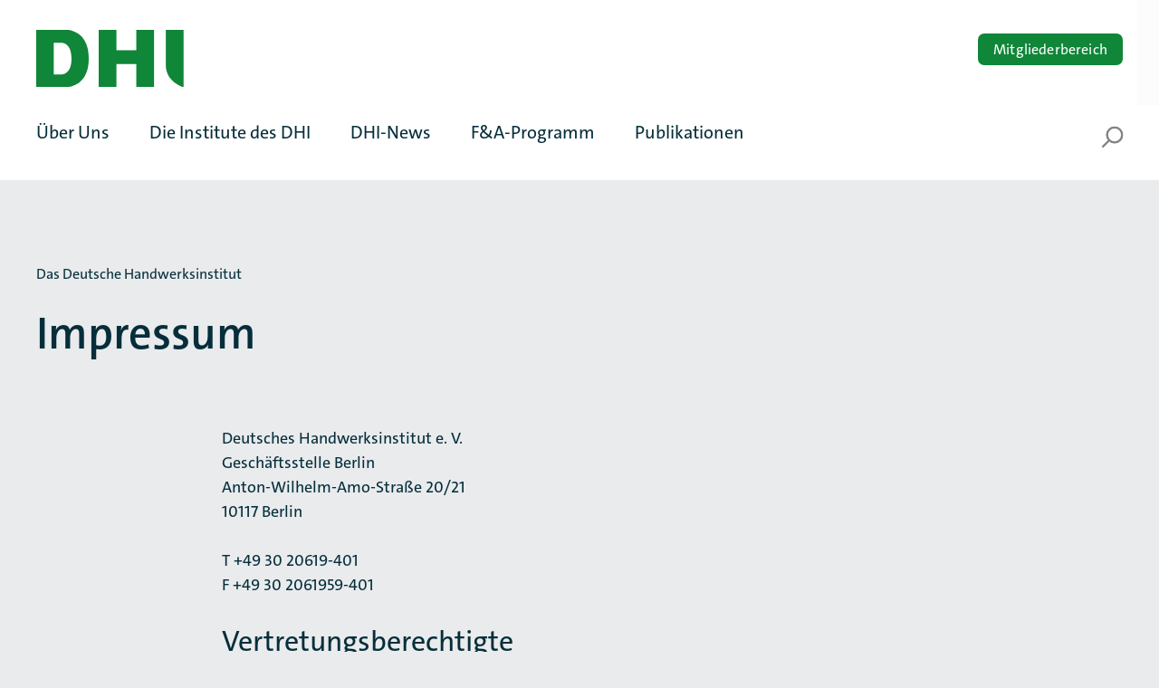

--- FILE ---
content_type: text/html; charset=utf-8
request_url: https://dhi.zdh.de/impressum/
body_size: 14003
content:
<!DOCTYPE html>
<html lang="de-de" class="no-js">
<head>
    <meta charset="utf-8">

<!-- 
	Realisierung: wegewerk GmbH <www.wegewerk.com>

	This website is powered by TYPO3 - inspiring people to share!
	TYPO3 is a free open source Content Management Framework initially created by Kasper Skaarhoj and licensed under GNU/GPL.
	TYPO3 is copyright 1998-2026 of Kasper Skaarhoj. Extensions are copyright of their respective owners.
	Information and contribution at https://typo3.org/
-->


<title>Impressum | Das Deutsche Handwerksinstitut</title>
<meta http-equiv="x-ua-compatible" content="IE=edge">
<meta name="generator" content="TYPO3 CMS">
<meta name="author" content="wegewerk GmbH">
<meta name="viewport" content="width=device-width, initial-scale=1">
<meta property="og:title" content="Impressum">
<meta name="twitter:card" content="summary_large_image">
<meta name="twitter:title" content="Impressum">
<meta name="format-detection" content="telephone=no">
<meta name="theme-color" content="#ffffff">


<link rel="stylesheet" href="/typo3temp/assets/compressed/merged-a9eac6f8f2b5fd5463324ffcbf39d896-116ae45e9459151d2d4ca048c291b9e1.css?1768208340" media="all">



<script src="/typo3temp/assets/compressed/main.concat-e5bf12d8044e7216a8ab2ea95ae1d89f.js?1768208237" defer="defer"></script>


<script>
/*TS_inlineJS*/
var sitepackage_base_js_path = '/_assets/45b51a8e2bda5c04fe1342749a263e13/frontend/js/';


</script>


<base href="https://dhi.zdh.de/">
<meta property="og:url" content="https://dhi.zdh.de/impressum/"><link rel="apple-touch-icon" sizes="180x180" href="/_assets/db6ea9beb897484260b9e94fc727f505/frontend/favicons/DHI/apple-touch-icon.png?1768208134">
<link rel="icon" type="image/png" sizes="32x32" href="/_assets/db6ea9beb897484260b9e94fc727f505/frontend/favicons/DHI/favicon-32x32.png?1768208134">
<link rel="icon" type="image/png" sizes="16x16" href="/_assets/db6ea9beb897484260b9e94fc727f505/frontend/favicons/DHI/favicon-16x16.png?1768208134">
<link rel="manifest" href="/_assets/db6ea9beb897484260b9e94fc727f505/frontend/favicons/DHI/site.webmanifest?1768208134">
<link rel="mask-icon" href="/_assets/db6ea9beb897484260b9e94fc727f505/frontend/favicons/DHI/safari-pinned-tab.svg?1768208134" color="#108638">
<link rel="shortcut icon" href="/_assets/db6ea9beb897484260b9e94fc727f505/frontend/favicons/DHI/favicon.ico?1768208134">
<meta name="msapplication-TileColor" content="#da532c">
<meta name="msapplication-config" content="/_assets/db6ea9beb897484260b9e94fc727f505/frontend/favicons/DHI/browserconfig.xml?1768208134">
<meta name="theme-color" content="#ffffff">
<style>.no-js [loading=lazy][data-src],.no-js [loading=lazy][data-srcset]{display:none}</style>
<script type="text/javascript">
    document.documentElement.classList.remove('no-js');
    document.documentElement.classList.add('js');
</script><script>
    window.MSInputMethodContext && document.documentMode && document.write('<script src="/typo3conf/ext/wwt3_sitepackage_base/Resources/Public/frontend/assets/js/ie11ObjectEntriesPolyfill.min.js"><\x2fscript>');
</script><script>
    window.MSInputMethodContext && document.documentMode && document.write('<script src="/typo3conf/ext/wwt3_sitepackage_base/Resources/Public/frontend/assets/js/ie11CustomProperties.min.js"><\x2fscript>');
</script><script>
    window.MSInputMethodContext && document.documentMode && document.write('<script src="/typo3conf/ext/wwt3_sitepackage_base/Resources/Public/frontend/assets/js/picturefill.min.js"><\x2fscript>');
</script><!-- Matomo -->
<script type="text/javascript">
var _paq = window._paq = window._paq || [];
/* tracker methods like "setCustomDimension" should be called before "trackPageView" */
_paq.push(['trackPageView']);
  _paq.push(['enableLinkTracking']);
  (function() {
    var u="https://statistics.wegewerk.net/";
    _paq.push(['setTrackerUrl', u+'matomo.php']);
    _paq.push(['setSiteId', '2']);
    var d=document, g=d.createElement('script'), s=d.getElementsByTagName('script')[0];
    g.type='text/javascript'; g.async=true; g.src=u+'matomo.js'; s.parentNode.insertBefore(g,s);
  })();
</script>
<!-- End Matomo Code --><script type="text/javascript">
document.addEventListener('DOMContentLoaded', function () {
    let jsBase64 = document.querySelectorAll('.masked-link');
    jsBase64.forEach(function (item) {
        item.removeEventListener('click', handleClick);
        item.addEventListener('click', handleClick);
    });
    function handleClick(e) {
        if (this.hasAttribute('data-base64-new-window')) {
            window.open(atob(this.getAttribute('data-base64')));
        } else {
            window.location.href = atob(this.getAttribute('data-base64'));
        }
    }
});
</script>
<link rel="canonical" href="https://dhi.zdh.de/impressum/">

<script type="application/ld+json" id="ext-schema-jsonld">{"@context":"https://schema.org/","@type":"WebPage","breadcrumb":{"@type":"BreadcrumbList","itemListElement":{"@type":"ListItem","item":{"@type":"WebPage","@id":"https://dhi.zdh.de/impressum/"},"name":"Impressum","position":"1"}}}</script>
</head>
<body data-site="dhi" class="page-4481 pageLayout--default pageType--standard pageDoktype--1">


<div class="skiplinks">
    <ul>
                <li>
            <a title="Zum Hauptinhalt springen" href="#main">Zum Hauptinhalt springen</a>
        </li>
                <li>
            <a title="Zur Suche springen" href="#headerSearch">Zur Suche springen</a>
        </li>
            </ul>
</div>
<div class="canvas">


    <div class="canvas__onscreen">
        
    


<header class="documentHeader ">
    <div class="l-container l-container--large ">
        <div class="l-column l-column--full">
            <div class="documentHeader__container">
                <div class="documentHeader__logo">
                    <a class="staticLogo" href="/" aria-label="Zur Startseite">
            <img class="staticLogo__small" src="/_assets/db6ea9beb897484260b9e94fc727f505/frontend/assets/img/logo-dhi.svg" width="107" height="39" alt="Logo - ZDH">
        <img class="staticLogo__big" src="/_assets/db6ea9beb897484260b9e94fc727f505/frontend/assets/img/logo-dhi.svg" width="179" height="65" alt="Logo - ZDH">
    </a>
                </div>

                <div class="documentHeader__navTop">
                    
                    <div class="documentHeader__mobile">
                            
<button class="canvasToggle mobile-menu-toggle"
        aria-controls="documentHeader__mobile-wrapper"
        aria-expanded="false"
>

    <svg class="search" xmlns="http://www.w3.org/2000/svg" width="21" height="21" viewBox="0 0 21 21">
  <g fill="none" fill-rule="evenodd" stroke="currentColor" stroke-width="2" transform="translate(2 1)">
    <circle cx="11" cy="7" r="7"/>
    <line x1=".288" x2="5.792" y1="17.712" y2="12.208" stroke-linecap="square"/>
  </g>
</svg>
    <svg class="canvasToggle__burger" xmlns="http://www.w3.org/2000/svg" width="24" height="20" viewBox="0 0 24 20">
  <g class="canvasToggle__burger--open">
    <path fill="none" stroke="currentColor" stroke-linecap="round" stroke-linejoin="round" stroke-width="3" d="M1.5 1.5h21"/>
    <path fill="none" stroke="currentColor" stroke-linecap="round" stroke-linejoin="round" stroke-width="3" d="M1.5 10h21"/>
    <path fill="none" stroke="currentColor" stroke-linecap="round" stroke-linejoin="round" stroke-width="3" d="M1.5 18.5h21"/>
  </g>
    <!-- should be right aligned -->
    <g class="canvasToggle__burger--close">
        <path fill="none" stroke="currentColor" stroke-linecap="round" stroke-linejoin="round" stroke-width="3" d="M5 1.5 22.5 18.5"/>
        <path fill="none" stroke="currentColor" stroke-linecap="round" stroke-linejoin="round" stroke-width="3" d="M5 18.5 22.5 1.5"/>
    </g>
</svg>

    <span class="canvasToggle__label m-toggle__label"><span>Menü umschalten</span></span>
</button>
                    </div>

                                            <div class="documentHeader__metaNav">
                                <div class="headerMetaNav">
            <nav class="inlineNav ">
            <ul>
                                                            </ul>
    </nav>
    </div>

                        </div>
                                                                <div class="documentHeader__login">
                                                        
                            
<div class="headerLogin ">
            <button class="m-toggle button button--primary headerLogin__toggle"
                data-method="toggle"
                data-focus=".headerLogin__form #user"
                data-mode="parent"
                data-target=".canvas"
                data-switch-classname="headerLogin--open">
            <span class="m-toggle__label">Mitgliederbereich</span>
        </button>
    
                        <div class="headerLogin__form">
                





<form target="_top" spellcheck="false" action="/impressum/?tx_felogin_login%5Baction%5D=login&amp;tx_felogin_login%5Bcontroller%5D=Login&amp;cHash=80ad46ea70f3dd7b2822c2528dd86d99" method="post">
<div>
<input type="hidden" name="__referrer[@extension]" value="Felogin" >
<input type="hidden" name="__referrer[@controller]" value="Login" >
<input type="hidden" name="__referrer[@action]" value="login" >
<input type="hidden" name="__referrer[arguments]" value="YTowOnt99f2f142d84c9434535648b5e6bdd3d1ce0e5e8ed" >
<input type="hidden" name="__referrer[@request]" value="{&quot;@extension&quot;:&quot;Felogin&quot;,&quot;@controller&quot;:&quot;Login&quot;,&quot;@action&quot;:&quot;login&quot;}c4d7f4a40e98f6455d8b270d12308d37228ee934" >
<input type="hidden" name="__RequestToken" value="eyJ0eXAiOiJKV1QiLCJhbGciOiJIUzI1NiIsImtpZCI6IntcInR5cGVcIjpcIm5vbmNlXCIsXCJuYW1lXCI6XCJOUWtGUzhZVm5lTFNCR3VDSW1yOUt3XCJ9In0.[base64].VUpyGgT5X6HvE64YVyjAGt67Y2uXHqV_uF8wwT2Gr7I"><input type="hidden" name="__trustedProperties" value="{&quot;user&quot;:1,&quot;pass&quot;:1,&quot;submit&quot;:1,&quot;logintype&quot;:1}a90b8e017dc29c8eb868e33a5085377bb9b2c00a" >
</div>

    
    <div class="tx-felogin-pi1">
    <fieldset>
        <div>
            <label for="tx-felogin-input-username">
                Benutzername:
                <input autocomplete="username" id="tx-felogin-input-username" type="text" name="user" required="required" />
            </label>
        </div>
        <div>
            <label for="tx-felogin-input-password">
                Passwort:
                <input required="required" autocomplete="current-password" id="tx-felogin-input-password" type="password" name="pass" value="" />
            </label>
        </div>

        

        <div>
            <input type="submit" value="Anmelden" name="submit" />
        </div>

        <div class="felogin-hidden">
            <input type="hidden" name="logintype" value="login" />
            
            
            
            
        </div>
    </fieldset>
    </div>

</form>






            </div>
            

            <a class="headerLogin__a headerLogin__forgot-pw" href="https://www.zdh.de/login/?tx_felogin_login%5Baction%5D=recovery&amp;tx_felogin_login%5Bcontroller%5D=PasswordRecovery&amp;cHash=ce2cc3ddaa380c12fef397523ff32add">Passwort vergessen?</a>
    </div>
                        </div>
                                    </div>
            </div>
        </div>
    </div>

    <div class="documentHeader__navBottom">
        <div class="l-container l-container--large">
            <div class="l-column l-column--full">
                <div class="documentHeader__navBottom__container">
                                        <div id="documentHeader__mobile-wrapper" class="documentHeader__mobile-wrapper">
                        <div class="documentHeader__mainNav">
                            <div class="mainNav">
            

<nav class="megaNav">
    <div class="firstLevel">
        <ul class="firstLevel__list navMenu">
            
                                                                

                <li class="navItem">
                    <a href="/ueber-uns/"><span class="navItem-title">Über Uns</span> <span class="state-indicator"></span></a>
                                            <div class="secondLevel subNav">
                            <div class="l-container l-container--large">
                                                                                                    <div class="l-column l-column--full">
                                                                                                                                                                                                                                                
                                                                                    <ul class="secondLevel__list subNav__group">
                                                                                                                                                                                                            <li>
                                                                                                                    <div class="secondLevel-item-container">
                                                                <a href="/ueber-uns/das-deutsche-handwerksinstitut/"
                                                                   class="  ">
                                                                    Das DHI
                                                                </a>
                                                                                                                            </div>
                                                                                                                                                                    </li>
                                                                                                                                                                                                            <li>
                                                                                                                    <div class="secondLevel-item-container">
                                                                <a href="/ueber-uns/aufgaben-ziele-und-strategien/"
                                                                   class="  ">
                                                                    Aufgaben, Ziele und Strategien
                                                                </a>
                                                                                                                            </div>
                                                                                                                                                                    </li>
                                                                                                                                                                                                            <li>
                                                                                                                    <div class="secondLevel-item-container">
                                                                <a href="/ueber-uns/struktur-und-gremien/"
                                                                   class="  ">
                                                                    Struktur und Gremien
                                                                </a>
                                                                                                                            </div>
                                                                                                                                                                    </li>
                                                                                                                                                                                                            <li>
                                                                                                                    <div class="secondLevel-item-container">
                                                                <a href="/ueber-uns/finanzierung/"
                                                                   class="  ">
                                                                    Finanzierung
                                                                </a>
                                                                                                                            </div>
                                                                                                                                                                    </li>
                                                                                                                                                                                                            <li>
                                                                                                                    <div class="secondLevel-item-container">
                                                                <a href="/ueber-uns/satzung/"
                                                                   class="  ">
                                                                    Satzung
                                                                </a>
                                                                                                                            </div>
                                                                                                                                                                    </li>
                                                                                                                                                                                                            <li>
                                                                                                                    <div class="secondLevel-item-container">
                                                                <a href="/ueber-uns/zuwendungsgeber/"
                                                                   class="  ">
                                                                    Zuwendungsgeber
                                                                </a>
                                                                                                                            </div>
                                                                                                                                                                    </li>
                                                                                                                                                                                                            <li>
                                                                                                                    <div class="secondLevel-item-container">
                                                                <a href="/ueber-uns/so-finden-sie-uns/"
                                                                   class="  ">
                                                                    So finden Sie uns
                                                                </a>
                                                                                                                            </div>
                                                                                                                                                                    </li>
                                                                                                                                                                                                            <li>
                                                                                                                    <div class="secondLevel-item-container">
                                                                <a href="/ueber-uns/ihre-ansprechpartner/"
                                                                   class="  ">
                                                                    Ihre Ansprechpartner
                                                                </a>
                                                                                                                            </div>
                                                                                                                                                                    </li>
                                                                                            </ul>
                                                                            </div>
                            </div>
                        </div>
                                    </li>
            
                                                                

                <li class="navItem">
                    <a href="/die-institute-des-dhi/"><span class="navItem-title">Die Institute des DHI</span> <span class="state-indicator"></span></a>
                                            <div class="secondLevel subNav">
                            <div class="l-container l-container--large">
                                                                                                    <div class="l-column l-column--full">
                                                                                                                                                                                                                                                
                                                                                    <ul class="secondLevel__list subNav__group">
                                                                                                                                                                                                            <li>
                                                                                                                    <div class="secondLevel-item-container">
                                                                <a href="/die-institute-des-dhi/heinz-piest-institut-fuer-handwerkstechnik/"
                                                                   class="  ">
                                                                    Heinz-Piest-Institut für Handwerkstechnik
                                                                </a>
                                                                                                                            </div>
                                                                                                                                                                    </li>
                                                                                                                                                                                                            <li>
                                                                                                                    <div class="secondLevel-item-container">
                                                                <a href="/die-institute-des-dhi/institut-fuer-betriebsfuehrung-im-dhi-ev/"
                                                                   class="  ">
                                                                    Institut für Betriebsführung im DHI e.V.
                                                                </a>
                                                                                                                            </div>
                                                                                                                                                                    </li>
                                                                                                                                                                                                            <li>
                                                                                                                    <div class="secondLevel-item-container">
                                                                <a href="/die-institute-des-dhi/ludwig-froehler-institut-fuer-handwerkswissenschaften/"
                                                                   class="  ">
                                                                    Ludwig-Fröhler-Institut für Handwerkswissenschaften (LFI)
                                                                </a>
                                                                                                                            </div>
                                                                                                                                                                    </li>
                                                                                                                                                                                                            <li>
                                                                                                                    <div class="secondLevel-item-container">
                                                                <a href="/die-institute-des-dhi/volkswirtschaftliches-institut-fuer-mittelstand-und-handwerk/"
                                                                   class="  ">
                                                                    Volkswirtschaftliches Institut für Mittelstand und Handwerk an der Universität Göttingen
                                                                </a>
                                                                                                                            </div>
                                                                                                                                                                    </li>
                                                                                                                                                                                                            <li>
                                                                                                                    <div class="secondLevel-item-container">
                                                                <a href="/die-institute-des-dhi/forschungsinstitut-fuer-berufsbildung-im-handwerk/"
                                                                   class="  ">
                                                                    Forschungsinstitut für Berufsbildung im Handwerk (FBH) an der Universität zu Köln
                                                                </a>
                                                                                                                            </div>
                                                                                                                                                                    </li>
                                                                                                                                                                                                            <li>
                                                                                                                    <div class="secondLevel-item-container">
                                                                <a href="/die-institute-des-dhi/adressen/"
                                                                   class="  ">
                                                                    Adressen
                                                                </a>
                                                                                                                            </div>
                                                                                                                                                                    </li>
                                                                                            </ul>
                                                                            </div>
                            </div>
                        </div>
                                    </li>
            
                                                                

                <li class="navItem">
                    <a href="/dhi-news/"><span class="navItem-title">DHI-News</span> <span class="state-indicator"></span></a>
                                            <div class="secondLevel subNav">
                            <div class="l-container l-container--large">
                                                                                                    <div class="l-column l-column--full">
                                                                                                                                                                                                                                                
                                                                                    <ul class="secondLevel__list subNav__group">
                                                                                                                                                                                                            <li>
                                                                                                                    <div class="secondLevel-item-container">
                                                                <a href="/dhi-news/news/"
                                                                   class="  ">
                                                                    Projekt-News
                                                                </a>
                                                                                                                            </div>
                                                                                                                                                                    </li>
                                                                                                                                                                                                            <li>
                                                                                                                    <div class="secondLevel-item-container">
                                                                <a href="/dhi-news/aktuelle-veroeffentlichungen/"
                                                                   class="  ">
                                                                    Aktuelle Veröffentlichungen
                                                                </a>
                                                                                                                            </div>
                                                                                                                                                                    </li>
                                                                                                                                                                                                            <li>
                                                                                                                    <div class="secondLevel-item-container">
                                                                <a href="/dhi-news/tagungen-foren-workshops/"
                                                                   class="  ">
                                                                    Tagungen, Foren, Workshops
                                                                </a>
                                                                                                                            </div>
                                                                                                                                                                    </li>
                                                                                                                                                                                                            <li>
                                                                                                                    <div class="secondLevel-item-container">
                                                                <a href="/dhi-news/personalia/"
                                                                   class="  ">
                                                                    Personalia
                                                                </a>
                                                                                                                            </div>
                                                                                                                                                                    </li>
                                                                                                                                                                                                            <li>
                                                                                                                    <div class="secondLevel-item-container">
                                                                <a href="/dhi-news/newsletter/"
                                                                   class="  ">
                                                                    Newsletter
                                                                </a>
                                                                                                                            </div>
                                                                                                                                                                    </li>
                                                                                            </ul>
                                                                            </div>
                            </div>
                        </div>
                                    </li>
            
                                                                

                <li class="navItem">
                    <a href="/fa-programm/"><span class="navItem-title">F&amp;A-Programm</span> <span class="state-indicator"></span></a>
                                            <div class="secondLevel subNav">
                            <div class="l-container l-container--large">
                                                                                                    <div class="l-column l-column--full">
                                                                                                                                                                                                                                                
                                                                                    <ul class="secondLevel__list subNav__group">
                                                                                                                                                                                                            <li>
                                                                                                                    <div class="secondLevel-item-container">
                                                                <a href="/fa-programm/fua-2026/27/"
                                                                   class="  ">
                                                                    FuA 2026/27
                                                                </a>
                                                                                                                            </div>
                                                                                                                                                                    </li>
                                                                                                                                                                                                            <li>
                                                                                                                    <div class="secondLevel-item-container">
                                                                <a href="/fa-programm/fua-2024/25/"
                                                                   class="  ">
                                                                    FuA 2024/25
                                                                </a>
                                                                                                                            </div>
                                                                                                                                                                    </li>
                                                                                            </ul>
                                                                            </div>
                            </div>
                        </div>
                                    </li>
            
                                                                

                <li class="navItem">
                    <a href="/publikationen/"><span class="navItem-title">Publikationen</span> <span class="state-indicator"></span></a>
                                            <div class="secondLevel subNav">
                            <div class="l-container l-container--large">
                                                                                                    <div class="l-column l-column--full">
                                                                                                                                                                                                                                                
                                                                                    <ul class="secondLevel__list subNav__group">
                                                                                                                                                                                                            <li>
                                                                                                                    <div class="secondLevel-item-container">
                                                                <a href="/publikationen/publikationen-der-institute/"
                                                                   class="  ">
                                                                    Publikationen der Institute
                                                                </a>
                                                                                                                            </div>
                                                                                                                                                                    </li>
                                                                                                                                                                                                            <li>
                                                                                                                    <div class="secondLevel-item-container">
                                                                <a href="/publikationen/taetigkeitsberichte/"
                                                                   class="  ">
                                                                    Tätigkeitsberichte des DHI
                                                                </a>
                                                                                                                            </div>
                                                                                                                                                                    </li>
                                                                                                                                                                                                            <li>
                                                                                                                    <div class="secondLevel-item-container">
                                                                <a href="/publikationen/dhi-shortbook/"
                                                                   class="  ">
                                                                    DHI-Shortbook
                                                                </a>
                                                                                                                            </div>
                                                                                                                                                                    </li>
                                                                                            </ul>
                                                                            </div>
                            </div>
                        </div>
                                    </li>
                    </ul>
    </div>
</nav>
    </div>
                        </div>
                        <div class="documentHeader__mobile-footer">
                            <nav class="stackedNav">
        <ul>
                                                            </ul>
</nav>
                            
<div class="headerLogin ">
            <button class="m-toggle button button--primary headerLogin__toggle"
                data-method="toggle"
                data-focus=".headerLogin__form #user"
                data-mode="parent"
                data-target=".canvas"
                data-switch-classname="headerLogin--open">
            <span class="m-toggle__label">Mitgliederbereich</span>
        </button>
    
                        <div class="headerLogin__form">
                





<form target="_top" spellcheck="false" action="/impressum/?tx_felogin_login%5Baction%5D=login&amp;tx_felogin_login%5Bcontroller%5D=Login&amp;cHash=80ad46ea70f3dd7b2822c2528dd86d99" method="post">
<div>
<input type="hidden" name="__referrer[@extension]" value="Felogin" >
<input type="hidden" name="__referrer[@controller]" value="Login" >
<input type="hidden" name="__referrer[@action]" value="login" >
<input type="hidden" name="__referrer[arguments]" value="YTowOnt99f2f142d84c9434535648b5e6bdd3d1ce0e5e8ed" >
<input type="hidden" name="__referrer[@request]" value="{&quot;@extension&quot;:&quot;Felogin&quot;,&quot;@controller&quot;:&quot;Login&quot;,&quot;@action&quot;:&quot;login&quot;}c4d7f4a40e98f6455d8b270d12308d37228ee934" >
<input type="hidden" name="__RequestToken" value="eyJ0eXAiOiJKV1QiLCJhbGciOiJIUzI1NiIsImtpZCI6IntcInR5cGVcIjpcIm5vbmNlXCIsXCJuYW1lXCI6XCJOUWtGUzhZVm5lTFNCR3VDSW1yOUt3XCJ9In0.[base64].VUpyGgT5X6HvE64YVyjAGt67Y2uXHqV_uF8wwT2Gr7I"><input type="hidden" name="__trustedProperties" value="{&quot;user&quot;:1,&quot;pass&quot;:1,&quot;submit&quot;:1,&quot;logintype&quot;:1}a90b8e017dc29c8eb868e33a5085377bb9b2c00a" >
</div>

    
    <div class="tx-felogin-pi1">
    <fieldset>
        <div>
            <label for="tx-felogin-input-username">
                Benutzername:
                <input autocomplete="username" id="tx-felogin-input-username" type="text" name="user" required="required" />
            </label>
        </div>
        <div>
            <label for="tx-felogin-input-password">
                Passwort:
                <input required="required" autocomplete="current-password" id="tx-felogin-input-password" type="password" name="pass" value="" />
            </label>
        </div>

        

        <div>
            <input type="submit" value="Anmelden" name="submit" />
        </div>

        <div class="felogin-hidden">
            <input type="hidden" name="logintype" value="login" />
            
            
            
            
        </div>
    </fieldset>
    </div>

</form>






            </div>
            

            <a class="headerLogin__a headerLogin__forgot-pw" href="https://www.zdh.de/login/?tx_felogin_login%5Baction%5D=recovery&amp;tx_felogin_login%5Bcontroller%5D=PasswordRecovery&amp;cHash=ce2cc3ddaa380c12fef397523ff32add">Passwort vergessen?</a>
    </div>
                        </div>
                                                    <div class="documentHeader__search">
                                                                    <div class="headerSearch" role="search">
    <form action="/suchergebnisse/"
          data-suggest="/?type=7384" data-suggest-header="Top Treffer"
          id="headerSearch">
        <div class="headerSearch__field">
            <label class="headerSearch__label" for="headerSearch__q"><span>Volltextsuche</span></label>
            <input class="headerSearch__q tx-solr-q js-solr-q tx-solr-suggest tx-solr-suggest-focus" id="headerSearch__q" name="tx_solr[q]" type="search" required placeholder="Suchbegriff"
                   autocomplete="off">

                                </div>

        <button class="headerSearch__submit" tabindex="-1" type="submit"><span>Suchen</span></button>
    </form>

    <button class="headerSearch__toggle" aria-expanded="false">
        <svg class="search" xmlns="http://www.w3.org/2000/svg" width="21" height="21" viewBox="0 0 21 21">
  <g fill="none" fill-rule="evenodd" stroke="currentColor" stroke-width="2" transform="translate(2 1)">
    <circle cx="11" cy="7" r="7"/>
    <line x1=".288" x2="5.792" y1="17.712" y2="12.208" stroke-linecap="square"/>
  </g>
</svg>
        <svg class="close" xmlns="http://www.w3.org/2000/svg" width="21" height="21" viewBox="0 0 21 21">
  <g fill="none" fill-rule="evenodd" stroke="currentColor" stroke-width="2" transform="translate(1 1)">
    <line x1=".68" x2="18.25" y1=".68" y2="18.25"/>
    <line x2="19" y2="19" transform="rotate(90 9.5 9.5)"/>
  </g>
</svg>

        <span class="label">Suche öffnen</span>
    </button>



</div>


                                                            </div>
                                            </div>
                </div>
            </div>
        </div>
    </div>
</header>

        <main id="main" class="documentMain">
                <article class="documentContent">
        
    




<header class="contentHeader  contentHeader--large contentHeader--simpleHeader">
    


<section class="simpleHeader ">
    <div class="simpleHeader__content">

                    <div class="c-container">
                <div class="c-column c-column--full">
                    <div class="simpleHeader__breadcrumbs">
                        
    <nav class="breadcrumbsNav">
        <strong>Sie befinden sich hier:</strong>
        <ol>
                                                        <li>
                            <a href="/">Das Deutsche Handwerksinstitut</a>
                            <span class="icon"></span>
                        </li>
                                                    
                                        </ol>
    </nav>
                    </div>
                </div>
            </div>
        

        <div class="c-container">
            <div class="c-column c-column--full">
                <div class="simpleheader__content">
                    <h1 class="simpleHeader__title">Impressum</h1>

                    
                    
                                    </div>
            </div>
        </div>

        </section>
</header>

        <section class="contentMain">
            <div class="documentContent__sharingContainer">

                                                    <section class="documentContent__content">

                        
                                <!-- TYPO3SEARCH_begin -->
        

<section id="c9126" class="co coTextmedia co--small default
                                              co--above
                            co--center
                     "
         >
    <div class="co__container">
                    

                            <div class="co__main">
                                                                                                                    
                                            <div class="co__rteContent rteContent">
                                                            <p>Deutsches Handwerksinstitut e. V.<br>Geschäftsstelle Berlin<br>Anton-Wilhelm-Amo-Straße 20/21<br>10117 Berlin</p>
<p>T +49 30 20619-401<br>F +49 30 2061959-401</p>
<h2>Vertretungsberechtigte</h2>
<p>Vorstandsvorsitzender: Holger Schwannecke<br>Geschäftsführer:&nbsp;Dirk Palige<br><br>Vereinsregister: VR 20951 B beim Amtsgericht Charlottenburg</p>
<h2>Redaktionelle Verantwortung</h2>
<p>Dr. Knut Heldt</p>
<h2>Internet-Projektbetreuung</h2>
<p>Kathrin Jenke<br>+49 30 20619-401<br><a href="#" data-mailto-token="iwehpk6fajgaWvzd:za" data-mailto-vector="-4">jenke(at)zdh.de</a></p>
<h2>Bildnachweis</h2>
<p>ZDH, Aktion Modernes Handwerk, Boris Trenkel, Werner Schüring, Ortrud Stegner, Agentur Bildschön</p>
<h2>Haftungsausschluss</h2>
<p>Das D&nbsp;H&nbsp;I übernimmt keinerlei Verantwortung oder Haftung für die Angaben auf dieser Webseite. Unser Ziel ist es, aktuelle und genaue Informationen bereitzustellen. Allerdings kann nicht garantiert werden, dass die auf dieser Webseite verfügbaren Angaben tatsächlich aktuell, umfassend, komplett oder genau sind.</p>
<p>Bei den bereitgestellten Informationen handelt es sich um solche allgemeiner Art, die nicht auf die besonderen Bedürfnisse bestimmter Personen oder Unternehmen abgestimmt sind. Insbesondere soll durch sie keine rechtliche Beratung erfolgen.</p>
<p>Sofern von dieser Webseite auf andere Webseiten verwiesen wird, kann das D&nbsp;H&nbsp;I&nbsp;deren Inhalt nicht beeinflussen und für diesen auch keine Verantwortung übernehmen.</p>
                                                    </div>
                    
                                                                                </div>
                    
            </div>

    </section>

        <!-- TYPO3SEARCH_end -->

                                                                            
                                            </section>
                
                            </div>
        </section>
    </article>
        </main>

        <footer class="documentFooter">

                    
        
        
    
        <div class="documentFooter__main">

        <div class="documentFooter__scrolltop" aria-hidden="true">
            <a href="#" class="scrolltop">
                <span>Nach oben Scrollen</span>

                <svg xmlns="http://www.w3.org/2000/svg" width="30" height="16" viewBox="0 0 30 16">
                    <path fill="currentColor" fill-rule="evenodd" stroke="currentColor" stroke-width="3"
                          d="M1.89660568,14.7283677 L1.89663122,14.5162612 L15.1046533,1.30823919 C15.3710693,1.04182317 15.3710693,0.616055649 15.1046407,0.349627119 C14.838534,0.0834576269 14.4124794,0.0834576269 14.1463602,0.349639632 L0.349627119,14.1463727 C0.0834576269,14.4124794 0.0834576269,14.838534 0.349615475,15.1046291 L14.1464621,28.8951935 C14.2745571,29.0235351 14.4497262,29.0962442 14.6223272,29.0962442 C14.8002833,29.0962442 14.9722989,29.0261681 15.0986774,28.8950915 C15.364787,28.6289819 15.364787,28.2029079 15.0986519,27.9367728 L1.89660568,14.7283677 Z"
                          transform="rotate(90 14.35 14.896)"/>
                </svg>
            </a>
        </div>

        <div class="l-container l-container--large">
            <div class="l-column l-column--medium">

                <div class="documentFooter__logo">
                    <a class="staticLogo" href="/" aria-label="Zur Startseite">
            <img class="staticLogo__small" src="/_assets/db6ea9beb897484260b9e94fc727f505/frontend/assets/img/logo-dhi.svg" width="107" height="39" alt="Logo - ZDH">
        <img class="staticLogo__big" src="/_assets/db6ea9beb897484260b9e94fc727f505/frontend/assets/img/logo-dhi.svg" width="179" height="65" alt="Logo - ZDH">
    </a>
                </div>

                <div class="documentFooter__rteContent">
                                                    
        

<section id="c9222" class="co coTextmedia co--small space-before-small default
                                              co--above
                            co--center
                     "
         >
    <div class="co__container">
                    

                            <div class="co__main">
                                                                                                                    
                                            <div class="co__rteContent rteContent">
                                                            <p>Deutsches Handwerksinstitut e.V.<br>Anton-Wilhelm-Amo-Straße 20/21<br>10117 Berlin</p>
<p><a href="tel:+493020619401">+49 30 20619-401</a><br><span class="fax">+49 30 20619 59-401</span><br><a href="#" data-mailto-token="iwehpk6zde9caoydwabpoopahhaWvzd:za" data-mailto-vector="-4">dhi-geschaeftsstelle@zdh.de</a></p>
                                                    </div>
                    
                                                                                </div>
                    
            </div>

    </section>

        
                                    </div>
            </div>

            <div class="l-column l-column--medium">
                                    <div class="documentFooter__socialLinks">
                        <div class="socialLinks title-is-hidden">
    <span id="socialLinks" class="socialLinks__title">
        [Der ZDH in den Sozialen Netzwerken]
    </span>

    <ul aria-labelledby="socialLinks">
                    <li>
                <span tabindex="0" role="link" data-base64="aHR0cHM6Ly9kZS5saW5rZWRpbi5jb20vY29tcGFueS96ZGgtaGFuZHdlcms=" data-base64-new-window="1" class="masked-link socialLinks__link linkedin">
                                            <svg xmlns="http://www.w3.org/2000/svg" width="28" height="28" viewBox="0 0 28 28"><path fill="currentColor" d="M22.1666667,0 L5.83333333,0 C2.61216667,0 0,2.61216667 0,5.83333333 L0,22.1666667 C0,25.3878333 2.61216667,28 5.83333333,28 L22.1666667,28 C25.389,28 28,25.3878333 28,22.1666667 L28,5.83333333 C28,2.61216667 25.389,0 22.1666667,0 Z M9.33333333,22.1666667 L5.83333333,22.1666667 L5.83333333,9.33333333 L9.33333333,9.33333333 L9.33333333,22.1666667 Z M7.58333333,7.854 C6.45633333,7.854 5.54166667,6.93233333 5.54166667,5.796 C5.54166667,4.65966667 6.45633333,3.738 7.58333333,3.738 C8.71033333,3.738 9.625,4.65966667 9.625,5.796 C9.625,6.93233333 8.7115,7.854 7.58333333,7.854 Z M23.3333333,22.1666667 L19.8333333,22.1666667 L19.8333333,15.6286667 C19.8333333,11.6993333 15.1666667,11.9968333 15.1666667,15.6286667 L15.1666667,22.1666667 L11.6666667,22.1666667 L11.6666667,9.33333333 L15.1666667,9.33333333 L15.1666667,11.3925 C16.7953333,8.3755 23.3333333,8.15266667 23.3333333,14.2811667 L23.3333333,22.1666667 Z"/></svg>
                                        <span>LinkedIn</span>
                </span>
            </li>
                    <li>
                <span tabindex="0" role="link" data-base64="aHR0cHM6Ly93d3cuaW5zdGFncmFtLmNvbS96ZGhfaGFuZHdlcms=" data-base64-new-window="1" class="masked-link socialLinks__link instagram">
                                            <svg xmlns="http://www.w3.org/2000/svg" width="26" height="26" viewBox="0 0 26 26">
  <g fill="currentColor" transform="translate(.5 .5)">
    <path d="M19.1736372,4.328125 C18.3455036,4.328125 17.6736216,4.99921875 17.6736216,5.82760417 C17.6736216,6.65572917 18.3455036,7.32760417 19.1736372,7.32760417 C20.0017709,7.32760417 20.6736529,6.65572917 20.6736529,5.82760417 C20.6736529,4.99947917 20.0017709,4.32760417 19.1736372,4.32760417 L19.1736372,4.328125 Z"/>
    <path d="M13.6717167,0.000807990109 C15.2357792,0.00333182281 15.9668455,0.0122083501 16.6245279,0.0335042113 L16.8420794,0.0410711289 C17.0951499,0.0504552549 17.3498867,0.0618195565 17.6509651,0.0755208333 C18.9817081,0.136458333 19.8905718,0.347135417 20.6874551,0.65625 C21.5103803,0.975260417 22.2057001,1.40234375 22.9010198,2.09765625 C23.5963395,2.79244792 24.0234273,3.48984375 24.3437432,4.31197917 C24.651038,5.10677083 24.8619777,6.01510417 24.9244784,7.34583333 C24.9380034,7.6469086 24.9492711,7.90172238 24.9586112,8.15490165 L24.9661527,8.37255302 C24.9874073,9.03055145 24.9965397,9.76205195 24.999158,11.3258432 L24.9999503,12.1806094 L24.9999503,12.1806094 L25,12.5 C25,12.6095094 24.9999837,12.7159285 24.9999503,12.8193875 L24.999158,13.6741092 C24.9965397,15.2377646 24.9874073,15.9688685 24.9661527,16.6266177 L24.9586112,16.844192 C24.9492711,17.0972891 24.9380034,17.3520497 24.9244784,17.653125 C24.8619777,18.9833333 24.651038,19.8919271 24.3437432,20.6869792 C24.0234273,21.5088542 23.5963395,22.20625 22.9010198,22.9010417 C22.2064813,23.5963542 21.5101199,24.0244792 20.6882363,24.34375 C19.8929156,24.6528646 18.9835311,24.8635417 17.652788,24.9244792 C16.4914856,24.9773269 16.0194358,24.9954063 13.6738073,24.999192 L12.8190238,24.9999526 L12.8190238,24.9999526 L12.4996094,25 C12.3901072,25 12.2836943,24.9999846 12.1802406,24.9999526 L11.3255406,24.999192 C9.76188174,24.9966682 9.03051099,24.9877916 8.37258076,24.9664958 L8.15494976,24.9589289 C7.90179141,24.9495447 7.64698826,24.9381804 7.34590985,24.9244792 C6.01542724,24.8635417 5.10682403,24.6528646 4.31150324,24.34375 C3.4898801,24.0244792 2.792477,23.5963542 2.09793852,22.9010417 C1.4028792,22.20625 0.975791414,21.5088542 0.656256836,20.6867187 C0.347399452,19.8919271 0.136720174,18.9835937 0.07552162,17.6528646 C0.0229001041,16.4915743 0.0046523204,16.0195294 0.000819327568,13.6740973 L0.000841426195,11.3258313 C0.00345717631,9.76200607 0.012575797,9.03040645 0.0337541839,8.37234571 L0.0497207215,7.93620742 C0.057168693,7.75208442 0.0656424849,7.56062668 0.0752612006,7.34557292 C0.135157658,6.01536458 0.346097355,5.10677083 0.655996417,4.31171875 C0.976312253,3.48984375 1.40340004,2.79244792 2.09871978,2.09765625 C2.79351868,1.40260417 3.49092178,0.975520833 4.31306576,0.65625 C5.10786571,0.347135417 6.0162085,0.136458333 7.34695153,0.0755208333 C8.50825395,0.0226730511 8.98129153,0.00459373916 11.3270029,0.000807990109 Z M11.379806,2.24947917 C9.05009427,2.25208333 8.60321462,2.26770833 7.4500776,2.31979167 C6.23131491,2.37578125 5.56958927,2.57890625 5.12895968,2.75078125 C4.54562027,2.97786458 4.12894926,3.24869792 3.6914447,3.68619792 C3.25394015,4.12369792 2.98258315,4.54036458 2.75601829,5.12369792 C2.58492276,5.56432292 2.3812748,6.22578125 2.32554506,7.44453125 C2.27563134,8.54262153 2.25899344,8.99907407 2.25483396,11.0524474 L2.25406463,11.5770641 C2.25397278,11.6699924 2.25389825,11.7657623 2.25383968,11.8645171 L2.25383968,13.1235303 C2.25389825,13.2222937 2.25397278,13.3180743 2.25406463,13.4110151 L2.25483396,13.9357277 C2.25899344,15.9895833 2.27563134,16.4474826 2.32554506,17.5455729 C2.38101439,18.7643229 2.58492276,19.4257812 2.75601829,19.8658854 C2.98310399,20.4494792 3.25394015,20.8651042 3.6914447,21.3026042 C4.12894926,21.7401042 4.54562027,22.0109375 5.12895968,22.2375 C5.56984969,22.4085937 6.23131491,22.6122396 7.4500776,22.6684896 C7.71362202,22.6804687 7.94028063,22.6905729 8.16096834,22.6990729 L8.38081076,22.7070482 C9.00454673,22.7281867 9.66307568,22.7371721 11.0595686,22.7401644 L11.5842355,22.7409818 C11.6771687,22.7410799 11.7729416,22.7411597 11.8716974,22.7412226 L13.130601,22.7412226 C13.2293503,22.7411597 13.3251173,22.7410799 13.418045,22.7409818 L13.9426848,22.7401644 C15.3391162,22.7371721 15.9977091,22.7281867 16.6214923,22.7070482 L16.8413504,22.6990729 C17.0620527,22.6905729 17.2887218,22.6804687 17.5522662,22.6684896 C18.7710289,22.6127604 19.4330149,22.4096354 19.8731237,22.2377604 C20.4567235,22.0111979 20.8720924,21.7403646 21.309597,21.3028646 C21.7471015,20.865625 22.0184585,20.4502604 22.2450234,19.8669271 C22.4161189,19.4268229 22.6197669,18.7653646 22.6754966,17.5466146 C22.6874759,17.2830729 22.6975802,17.0564062 22.7060803,16.8357187 L22.7140557,16.61588 C22.7351944,15.9921663 22.7441798,15.333777 22.7471722,13.937975 L22.7479896,13.4135755 C22.7480877,13.320691 22.7481675,13.2249687 22.7482304,13.1262658 L22.7482304,11.868005 C22.7481675,11.7693021 22.7480877,11.6735799 22.7479896,11.5806953 L22.7471722,11.0562958 C22.7441798,9.66049383 22.7351944,9.00210455 22.7140557,8.37839082 L22.7060803,8.15855208 C22.6975802,7.93786458 22.6874759,7.71119792 22.6754966,7.44765625 C22.6200273,6.22890625 22.4161189,5.56744792 22.2450234,5.12734375 C22.0179377,4.54401042 21.7471015,4.12734375 21.309597,3.68984375 C20.8723528,3.25234375 20.4564631,2.98151042 19.8731237,2.75494792 C19.4324941,2.58385417 18.7710289,2.38020833 17.5522662,2.32447917 C16.3660819,2.27057292 15.9270461,2.25547917 13.4180379,2.25299948 L11.379806,2.25260417 Z"/>
    <path d="M12.5009115,6.08072917 C16.0460005,6.08072917 18.9194679,8.95494792 18.9194679,12.5 C18.9194679,16.0450521 16.0462609,18.9179688 12.5011719,18.9179688 C8.95608288,18.9179688 6.08183419,16.0450521 6.08183419,12.5 C6.08183419,8.95494792 8.95608288,6.08072917 12.5011719,6.08072917 Z M12.5011719,8.33333333 C10.1998458,8.33333333 8.33446182,10.1986979 8.33446182,12.5 C8.33446182,14.8010417 10.1998458,16.6666667 12.5011719,16.6666667 C14.8022375,16.6666667 16.667882,14.8010417 16.667882,12.5 C16.667882,10.1986979 14.8022375,8.33333333 12.5011719,8.33333333 Z"/>
  </g>
</svg>
                                        <span>instagram</span>
                </span>
            </li>
                    <li>
                <span tabindex="0" role="link" data-base64="aHR0cHM6Ly90d2l0dGVyLmNvbS96ZGhfbmV3cw==" data-base64-new-window="1" class="masked-link socialLinks__link twitter">
                                            <svg xmlns="http://www.w3.org/2000/svg" width="34" height="28" viewBox="0 0 34 28" style="enable-background:new 0 0 34 28" xml:space="preserve">
  <path fill="currentColor" d="M24.6 2.1h4l-8.8 10.1 10.4 13.7h-8.1l-6.4-8.3-7.3 8.3h-4l9.5-10.8-10-13h8.3L18 9.7l6.6-7.6zm-1.4 21.4h2.2L10.9 4.4H8.5l14.7 19.1z"/>
</svg>
                                        <span>Twitter</span>
                </span>
            </li>
                    <li>
                <span tabindex="0" role="link" data-base64="aHR0cHM6Ly9kZS1kZS5mYWNlYm9vay5jb20vWkRISGFuZHdlcms=" data-base64-new-window="1" class="masked-link socialLinks__link facebook">
                                            <svg xmlns="http://www.w3.org/2000/svg" width="28" height="28" viewBox="0 0 28 28"><path fill="currentColor" fill-rule="evenodd" d="M28,14.0855588 C28,6.30631374 21.7319922,0 14,0 C6.26800781,0 0,6.30631374 0,14.0855588 C0,21.1160683 5.11959766,26.943308 11.8125,28 L11.8125,18.1571656 L8.2578125,18.1571656 L8.2578125,14.0855588 L11.8125,14.0855588 L11.8125,10.9823341 C11.8125,7.45214093 13.9026016,5.50217139 17.1005078,5.50217139 C18.6322227,5.50217139 20.234375,5.77727996 20.234375,5.77727996 L20.234375,9.24364794 L18.4690078,9.24364794 C16.7298633,9.24364794 16.1875,10.3294189 16.1875,11.4433335 L16.1875,14.0855588 L20.0703125,14.0855588 L19.4496094,18.1571656 L16.1875,18.1571656 L16.1875,28 C22.8804023,26.943308 28,21.1160683 28,14.0855588"/></svg>
                                        <span>Facebook</span>
                </span>
            </li>
                    <li>
                <span tabindex="0" role="link" data-base64="aHR0cHM6Ly93d3cueW91dHViZS5jb20vY2hhbm5lbC9VQ0ZvRnVyQnlacVdsR2VOQnNHc0FSS2c=" data-base64-new-window="1" class="masked-link socialLinks__link youtube">
                                            <svg xmlns="http://www.w3.org/2000/svg" width="37" height="27" viewBox="0 0 37 27">
  <path fill="currentColor" fill-rule="evenodd" d="M32.954,0.808 C34.547,1.249 35.8,2.552 36.226,4.211 C37,7.212 37,13.48 37,13.48 C37,13.48 37,19.744 36.226,22.749 C35.8,24.404 34.546,25.711 32.954,26.152 C30.071,26.957 18.5,26.957 18.5,26.957 C18.5,26.957 6.933,26.957 4.046,26.152 C2.453,25.712 1.2,24.408 0.774,22.75 C0,19.748 0,13.48 0,13.48 C0,13.48 0,7.212 0.774,4.21 C1.2,2.553 2.454,1.25 4.046,0.805 C6.929,0 18.5,0 18.5,0 C18.5,0 30.071,0 32.954,0.808 Z M14.714,7.79 L14.714,19.167 L24.384,13.48 L14.714,7.79 Z"/>
</svg>
                                        <span>Youtube</span>
                </span>
            </li>
            </ul>
</div>
                    </div>
                
                                    <div class="documentFooter__newsletter">
                                                            
        
<section id="c9223" class="co coForm co--full
					            default frame-type-form_formframework
					            layout-2 space-after-small"><div class="co__container"><header><p class="">
        D H I-Newsletter bestellen
    </p></header><form data-parsley-validate="" data-parsley-trigger="focusout" id="dHI-Newsletter-Anmeldung-9223" class="f-form" enctype="multipart/form-data" action="/impressum/?tx_form_formframework%5Baction%5D=perform&amp;tx_form_formframework%5Bcontroller%5D=FormFrontend&amp;cHash=0a54c28c462c43d63fd0f448d533f8ac#dHI-Newsletter-Anmeldung-9223" method="post"><div><input type="hidden" name="tx_form_formframework[dHI-Newsletter-Anmeldung-9223][__state]" value="TzozOToiVFlQTzNcQ01TXEZvcm1cRG9tYWluXFJ1bnRpbWVcRm9ybVN0YXRlIjoyOntzOjI1OiIAKgBsYXN0RGlzcGxheWVkUGFnZUluZGV4IjtpOjA7czoxMzoiACoAZm9ybVZhbHVlcyI7YTowOnt9fQ==e2ad83de65bd37177c8b851181ea1f6025878dd1" /><input type="hidden" name="tx_form_formframework[__trustedProperties]" value="{&quot;dHI-Newsletter-Anmeldung-9223&quot;:{&quot;TMrANiQcRZ&quot;:1,&quot;email-1&quot;:1,&quot;__currentPage&quot;:1}}a92881ed96cad9122aace281e7498f269893a7f7" ></div><div class="f-form__fields"><input aria-hidden="true" data-id="TMrANiQcRZ" id="dHI-Newsletter-Anmeldung-9223-TMrANiQcRZ" tabindex="-1" style="position:absolute; margin:0 0 0 -999em;" type="text" name="tx_form_formframework[dHI-Newsletter-Anmeldung-9223][TMrANiQcRZ]" /><div class="f-field 
        f-type-text
    
        
        
        "
        
    ><div class="f-field__input input"><input placeholder="Ihre E-Mail-Adresse*" required="required" autocomplete="email" id="dHI-Newsletter-Anmeldung-9223-email-1" class=" form-control" type="email" name="tx_form_formframework[dHI-Newsletter-Anmeldung-9223][email-1]" value="" /></div></div></div><div class="f-form__actions"><nav class="f-navigation"><span class="f-navigation__next submit"><button class="btn btn-primary" type="submit" name="tx_form_formframework[dHI-Newsletter-Anmeldung-9223][__currentPage]" value="1">
                                    Newsletter bestellen
                                </button></span></nav></div></form></div></section>


        
                                            </div>
                            </div>
        </div>
    </div>
    
    <div class="documentFooter__metaNav">
        <div class="l-container l-container--large">
            <div class="l-column--full">
                                    <div class="footerMetaNav">
            <nav class="inlineNav ">
            <ul>
                                    <li >
                                            <a target="" href="/kontakt/">Kontakt</a>
                                                        </li>
                                                <li >
                                            <a target="" href="/datenschutz/">Datenschutz</a>
                                                        </li>
                                                <li >
                                            <a target="" href="/impressum/">Impressum</a>
                                                        </li>
                        </ul>
    </nav>
    </div>
            </div>
        </div>
    </div>
</footer>
    </div>

</div>
<script src="/typo3temp/assets/compressed/jquery-ui.min-a702342d38da9204141815b91a6d6b66.js?1768208237" defer="defer"></script>
<script src="/typo3temp/assets/compressed/suggest_controller-0a5ea8ca5ea18f5055838c9b1ce3283b.js?1768208237" defer="defer"></script>

<script async="async" src="/_assets/2a58d7833cb34b2a67d37f5b750aa297/JavaScript/default_frontend.js?1768208134"></script>



</body>
</html>

--- FILE ---
content_type: text/css; charset=utf-8
request_url: https://dhi.zdh.de/typo3temp/assets/compressed/merged-a9eac6f8f2b5fd5463324ffcbf39d896-116ae45e9459151d2d4ca048c291b9e1.css?1768208340
body_size: 71508
content:
@charset "UTF-8";.space-before-small{margin-top:30px!important}.space-after-small{margin-bottom:30px!important}:root{--color-text--base:#000;--color-text--base:#062e3a}.chevron-breadcrumb{height:9px;width:9px}.chevron-breadcrumb use{-webkit-transform:translateY(0);transform:translateY(0)}.chevron-large{height:52px;width:28px}.chevron-large use{-webkit-transform:translateY(-9px);transform:translateY(-9px)}.chevron-navigation{height:17px;width:11px}.chevron-navigation use{-webkit-transform:translateY(-61px);transform:translateY(-61px)}.chevron-navigation-blue{height:17px;width:11px}.chevron-navigation-blue use{-webkit-transform:translateY(-78px);transform:translateY(-78px)}.chevron-navigation-dhi{height:17px;width:11px}.chevron-navigation-dhi use{-webkit-transform:translateY(-95px);transform:translateY(-95px)}.chevron-navigation-down{height:11px;width:17px}.chevron-navigation-down use{-webkit-transform:translateY(-112px);transform:translateY(-112px)}.chevron-navigation-down-dhi{height:11px;width:17px}.chevron-navigation-down-dhi use{-webkit-transform:translateY(-123px);transform:translateY(-123px)}.chevron-navigation-red{height:17px;width:11px}.chevron-navigation-red use{-webkit-transform:translateY(-134px);transform:translateY(-134px)}.chevron-navigation-white{height:17px;width:11px}.chevron-navigation-white use{-webkit-transform:translateY(-151px);transform:translateY(-151px)}.chevron-sliderMobile{height:38px;width:21px}.chevron-sliderMobile use{-webkit-transform:translateY(-168px);transform:translateY(-168px)}.chevron-small{height:20px;width:13px}.chevron-small use{-webkit-transform:translateY(-206px);transform:translateY(-206px)}.counterTeaser-download{height:47px;width:45px}.counterTeaser-download use{-webkit-transform:translateY(-226px);transform:translateY(-226px)}.counterTeaser-gift{height:50px;width:50px}.counterTeaser-gift use{-webkit-transform:translateY(-273px);transform:translateY(-273px)}.counterTeaser-octicon-law{height:63px;width:62px}.counterTeaser-octicon-law use{-webkit-transform:translateY(-323px);transform:translateY(-323px)}.counterTeaser-settings{height:62px;width:62px}.counterTeaser-settings use{-webkit-transform:translateY(-386px);transform:translateY(-386px)}.decoration-bulletpoint{height:14px;width:14px}.decoration-bulletpoint use{-webkit-transform:translateY(-448px);transform:translateY(-448px)}.decoration-calendar{height:31px;width:30px}.decoration-calendar use{-webkit-transform:translateY(-462px);transform:translateY(-462px)}.decoration-calendar--small{height:24px;width:25px}.decoration-calendar--small use{-webkit-transform:translateY(-493px);transform:translateY(-493px)}.decoration-checkmark{height:22px;width:31px}.decoration-checkmark use{-webkit-transform:translateY(-517px);transform:translateY(-517px)}.decoration-chevron-teaserlist{height:27px;width:24px}.decoration-chevron-teaserlist use{-webkit-transform:translateY(-539px);transform:translateY(-539px)}.decoration-clockface{height:32px;width:32px}.decoration-clockface use{-webkit-transform:translateY(-566px);transform:translateY(-566px)}.decoration-clockface--example4jme{height:19px;width:19px}.decoration-clockface--example4jme use{-webkit-transform:translateY(-598px);transform:translateY(-598px)}.decoration-download{height:21px;width:25px}.decoration-download use{-webkit-transform:translateY(-617px);transform:translateY(-617px)}.decoration-infocircle{height:32px;width:32px}.decoration-infocircle use{-webkit-transform:translateY(-638px);transform:translateY(-638px)}.decoration-locationPin{height:32px;width:24px}.decoration-locationPin use{-webkit-transform:translateY(-670px);transform:translateY(-670px)}.decoration-quote{height:24px;width:21px}.decoration-quote use{-webkit-transform:translateY(-702px);transform:translateY(-702px)}.decoration-tag{height:32px;width:66px}.decoration-tag use{-webkit-transform:translateY(-726px);transform:translateY(-726px)}.decoration-tagTip{height:32px;width:23px}.decoration-tagTip use{-webkit-transform:translateY(-758px);transform:translateY(-758px)}.file-audio{height:23px;width:20px}.file-audio use{-webkit-transform:translateY(-790px);transform:translateY(-790px)}.file-email{height:19px;width:26px}.file-email use{-webkit-transform:translateY(-813px);transform:translateY(-813px)}.file-excel{height:23px;width:23px}.file-excel use{-webkit-transform:translateY(-832px);transform:translateY(-832px)}.file-exec{height:26px;width:26px}.file-exec use{-webkit-transform:translateY(-855px);transform:translateY(-855px)}.file-image{height:22px;width:26px}.file-image use{-webkit-transform:translateY(-881px);transform:translateY(-881px)}.file-pdf{height:26px;width:26px}.file-pdf use{-webkit-transform:translateY(-903px);transform:translateY(-903px)}.file-powerpoint{height:24px;width:25px}.file-powerpoint use{-webkit-transform:translateY(-929px);transform:translateY(-929px)}.file-video{height:18px;width:22px}.file-video use{-webkit-transform:translateY(-953px);transform:translateY(-953px)}.file-word{height:24px;width:25px}.file-word use{-webkit-transform:translateY(-971px);transform:translateY(-971px)}.file-zip{height:26px;width:26px}.file-zip use{-webkit-transform:translateY(-995px);transform:translateY(-995px)}.icon-recycle{height:33px;width:33px}.icon-recycle use{-webkit-transform:translateY(-1021px);transform:translateY(-1021px)}.map-marker-blue{height:35px;width:26px}.map-marker-blue use{-webkit-transform:translateY(-1054px);transform:translateY(-1054px)}.map-marker-default{height:35px;width:26px}.map-marker-default use{-webkit-transform:translateY(-1089px);transform:translateY(-1089px)}.sharing-sharing--email{height:20px;width:28px}.sharing-sharing--email use{-webkit-transform:translateY(-1124px);transform:translateY(-1124px)}.sharing-sharing--facebook{height:32px;width:16px}.sharing-sharing--facebook use{-webkit-transform:translateY(-1144px);transform:translateY(-1144px)}.sharing-sharing--instagram{height:22px;width:22px}.sharing-sharing--instagram use{-webkit-transform:translateY(-1176px);transform:translateY(-1176px)}.sharing-sharing--linkedin{height:25px;width:23px}.sharing-sharing--linkedin use{-webkit-transform:translateY(-1198px);transform:translateY(-1198px)}.sharing-sharing--skype{height:25px;width:24px}.sharing-sharing--skype use{-webkit-transform:translateY(-1223px);transform:translateY(-1223px)}.sharing-sharing--twitter{height:27px;width:31px}.sharing-sharing--twitter use{-webkit-transform:translateY(-1248px);transform:translateY(-1248px)}.sharing-sharing--xing{height:28px;width:24px}.sharing-sharing--xing use{-webkit-transform:translateY(-1275px);transform:translateY(-1275px)}.socialMedia-newsroom-facebook{height:77px;width:77px}.socialMedia-newsroom-facebook use{-webkit-transform:translateY(-1303px);transform:translateY(-1303px)}.socialMedia-newsroom-facebook-positiv{height:77px;width:77px}.socialMedia-newsroom-facebook-positiv use{-webkit-transform:translateY(-1380px);transform:translateY(-1380px)}.socialMedia-newsroom-instagram{height:77px;width:77px}.socialMedia-newsroom-instagram use{-webkit-transform:translateY(-1457px);transform:translateY(-1457px)}.socialMedia-newsroom-instagram-positiv{height:77px;width:77px}.socialMedia-newsroom-instagram-positiv use{-webkit-transform:translateY(-1534px);transform:translateY(-1534px)}.socialMedia-newsroom-linkedin{height:77px;width:77px}.socialMedia-newsroom-linkedin use{-webkit-transform:translateY(-1611px);transform:translateY(-1611px)}.socialMedia-newsroom-linkedin-positiv{height:77px;width:77px}.socialMedia-newsroom-linkedin-positiv use{-webkit-transform:translateY(-1688px);transform:translateY(-1688px)}.socialMedia-newsroom-twitter{height:77px;width:77px}.socialMedia-newsroom-twitter use{-webkit-transform:translateY(-1765px);transform:translateY(-1765px)}.socialMedia-newsroom-twitter-positiv{height:77px;width:77px}.socialMedia-newsroom-twitter-positiv use{-webkit-transform:translateY(-1842px);transform:translateY(-1842px)}.socialMedia-socialLink--facebook{height:30px;width:30px}.socialMedia-socialLink--facebook use{-webkit-transform:translateY(-1919px);transform:translateY(-1919px)}.socialMedia-socialLink--instagram{height:28px;width:28px}.socialMedia-socialLink--instagram use{-webkit-transform:translateY(-1949px);transform:translateY(-1949px)}.socialMedia-socialLink--linkedin{height:30px;width:30px}.socialMedia-socialLink--linkedin use{-webkit-transform:translateY(-1977px);transform:translateY(-1977px)}.socialMedia-socialLink--twitter{height:30px;width:36px}.socialMedia-socialLink--twitter use{-webkit-transform:translateY(-2007px);transform:translateY(-2007px)}.socialMedia-socialLink--xing{height:26px;width:22px}.socialMedia-socialLink--xing use{-webkit-transform:translateY(-2037px);transform:translateY(-2037px)}.socialMedia-socialLink--youtube{height:29px;width:39px}.socialMedia-socialLink--youtube use{-webkit-transform:translateY(-2063px);transform:translateY(-2063px)}.teaser-1{height:102px;width:102px}.teaser-1 use{-webkit-transform:translateY(-2092px);transform:translateY(-2092px)}.teaser-110{height:102px;width:102px}.teaser-110 use{-webkit-transform:translateY(-2194px);transform:translateY(-2194px)}.teaser-120{height:102px;width:102px}.teaser-120 use{-webkit-transform:translateY(-2296px);transform:translateY(-2296px)}.teaser-121{height:102px;width:102px}.teaser-121 use{-webkit-transform:translateY(-2398px);transform:translateY(-2398px)}.teaser-130{height:102px;width:102px}.teaser-130 use{-webkit-transform:translateY(-2500px);transform:translateY(-2500px)}.teaser-act-page{height:102px;width:102px}.teaser-act-page use{-webkit-transform:translateY(-2602px);transform:translateY(-2602px)}.teaser-audio{height:102px;width:78px}.teaser-audio use{-webkit-transform:translateY(-2704px);transform:translateY(-2704px)}.teaser-med-page{height:102px;width:102px}.teaser-med-page use{-webkit-transform:translateY(-2806px);transform:translateY(-2806px)}.teaser-per-page{height:102px;width:102px}.teaser-per-page use{-webkit-transform:translateY(-2908px);transform:translateY(-2908px)}.teaser-video{height:102px;width:78px}.teaser-video use{-webkit-transform:translateY(-3010px);transform:translateY(-3010px)}.twitter-bird{height:28px;width:28px}.twitter-bird use{-webkit-transform:translateY(-3112px);transform:translateY(-3112px)}.twitter-bird-large{height:21px;width:25px}.twitter-bird-large use{-webkit-transform:translateY(-3140px);transform:translateY(-3140px)}.twitter-bird-white{height:28px;width:28px}.twitter-bird-white use{-webkit-transform:translateY(-3161px);transform:translateY(-3161px)}.twitter-bird-white-large{height:21px;width:25px}.twitter-bird-white-large use{-webkit-transform:translateY(-3189px);transform:translateY(-3189px)}.twitter-favorite{height:20px;width:20px}.twitter-favorite use{-webkit-transform:translateY(-3210px);transform:translateY(-3210px)}.twitter-favorite-hover{height:20px;width:20px}.twitter-favorite-hover use{-webkit-transform:translateY(-3230px);transform:translateY(-3230px)}.twitter-reply{height:20px;width:20px}.twitter-reply use{-webkit-transform:translateY(-3250px);transform:translateY(-3250px)}.twitter-reply-hover{height:20px;width:20px}.twitter-reply-hover use{-webkit-transform:translateY(-3270px);transform:translateY(-3270px)}.twitter-retweet{height:20px;width:30px}.twitter-retweet use{-webkit-transform:translateY(-3290px);transform:translateY(-3290px)}.twitter-retweet-hover{height:20px;width:30px}.twitter-retweet-hover use{-webkit-transform:translateY(-3310px);transform:translateY(-3310px)}.ui-breadcrumb--black{height:12px;width:11px}.ui-breadcrumb--black use{-webkit-transform:translateY(-3330px);transform:translateY(-3330px)}.ui-breadcrumb--red{height:12px;width:11px}.ui-breadcrumb--red use{-webkit-transform:translateY(-3342px);transform:translateY(-3342px)}.ui-calendar--small{height:24px;width:25px}.ui-calendar--small use{-webkit-transform:translateY(-3354px);transform:translateY(-3354px)}.ui-checked{height:16px;width:18px}.ui-checked use{-webkit-transform:translateY(-3378px);transform:translateY(-3378px)}.ui-checkmark{height:20px;width:22px}.ui-checkmark use{-webkit-transform:translateY(-3394px);transform:translateY(-3394px)}.ui-close{height:23px;width:23px}.ui-close use{-webkit-transform:translateY(-3414px);transform:translateY(-3414px)}.ui-close--small{height:16px;width:16px}.ui-close--small use{-webkit-transform:translateY(-3437px);transform:translateY(-3437px)}.ui-close--small-red{height:16px;width:16px}.ui-close--small-red use{-webkit-transform:translateY(-3453px);transform:translateY(-3453px)}.ui-download{height:21px;width:29px}.ui-download use{-webkit-transform:translateY(-3469px);transform:translateY(-3469px)}.ui-enlarge{height:52px;width:52px}.ui-enlarge use{-webkit-transform:translateY(-3490px);transform:translateY(-3490px)}.ui-envelope{height:18px;width:18px}.ui-envelope use{-webkit-transform:translateY(-3542px);transform:translateY(-3542px)}.ui-gallery-pager-right--grey{height:18px;width:12px}.ui-gallery-pager-right--grey use{-webkit-transform:translateY(-3560px);transform:translateY(-3560px)}.ui-gallery-pager-right--red{height:18px;width:12px}.ui-gallery-pager-right--red use{-webkit-transform:translateY(-3578px);transform:translateY(-3578px)}.ui-link{height:20px;width:18px}.ui-link use{-webkit-transform:translateY(-3596px);transform:translateY(-3596px)}.ui-minus{height:5px;width:13px}.ui-minus use{-webkit-transform:translateY(-3616px);transform:translateY(-3616px)}.ui-page-navigation-right{height:24px;width:21px}.ui-page-navigation-right use{-webkit-transform:translateY(-3621px);transform:translateY(-3621px)}.ui-page-navigation-right--hover{height:24px;width:21px}.ui-page-navigation-right--hover use{-webkit-transform:translateY(-3645px);transform:translateY(-3645px)}.ui-phone{height:18px;width:18px}.ui-phone use{-webkit-transform:translateY(-3669px);transform:translateY(-3669px)}.ui-playbutton{height:58px;width:58px}.ui-playbutton use{-webkit-transform:translateY(-3687px);transform:translateY(-3687px)}.ui-plus{height:15px;width:13px}.ui-plus use{-webkit-transform:translateY(-3745px);transform:translateY(-3745px)}.ui-print{height:18px;width:18px}.ui-print use{-webkit-transform:translateY(-3760px);transform:translateY(-3760px)}.ui-search{height:23px;width:23px}.ui-search use{-webkit-transform:translateY(-3778px);transform:translateY(-3778px)}.ui-search-big{height:37px;width:37px}.ui-search-big use{-webkit-transform:translateY(-3801px);transform:translateY(-3801px)}.ui-selectmark{height:10px;width:12px}.ui-selectmark use{-webkit-transform:translateY(-3838px);transform:translateY(-3838px)}.ui-slider-right{height:52px;width:28px}.ui-slider-right use{-webkit-transform:translateY(-3848px);transform:translateY(-3848px)}.ui-slider-right--grey{height:27px;width:24px}.ui-slider-right--grey use{-webkit-transform:translateY(-3900px);transform:translateY(-3900px)}.ui-slider-right--grey--small{height:18px;width:16px}.ui-slider-right--grey--small use{-webkit-transform:translateY(-3927px);transform:translateY(-3927px)}.ui-slider-right--small{height:18px;width:16px}.ui-slider-right--small use{-webkit-transform:translateY(-3945px);transform:translateY(-3945px)}.ui-tooltip{height:23px;width:23px}.ui-tooltip use{-webkit-transform:translateY(-3963px);transform:translateY(-3963px)}.ui-tooltip--hover{height:23px;width:23px}.ui-tooltip--hover use{-webkit-transform:translateY(-3986px);transform:translateY(-3986px)}::-webkit-input-placeholder{color:#828384}::-moz-placeholder{color:#828384}:-ms-input-placeholder{color:#828384}fieldset{border:0;padding:0}legend{display:block;padding:0}label{cursor:pointer;margin-bottom:.25em}button,input,select,textarea{font-family:The Sans,Helvetica,Arial,sans-serif;font-size:1.6rem;line-height:1.4}@media (min-width:46.25em){button,input,select,textarea{font-size:2rem;line-height:1.5}}@media (min-width:61.25em){button,input,select,textarea{font-size:2rem}}button,input,select,textarea{vertical-align:middle}input,select,textarea{outline-offset:-.4rem!important}[type=color],[type=date],[type=datetime-local],[type=datetime],[type=email],[type=file],[type=month],[type=number],[type=password],[type=phone],[type=range],[type=search],[type=tel],[type=text],[type=time],[type=url]{background-color:#e9ebed;border:1px solid #ddd;border-radius:7px;font-family:The Sans,Helvetica,Arial,sans-serif;height:3.5rem;padding:0 .5em;width:100%}[type=color]:disabled,[type=date]:disabled,[type=datetime-local]:disabled,[type=datetime]:disabled,[type=email]:disabled,[type=file]:disabled,[type=month]:disabled,[type=number]:disabled,[type=password]:disabled,[type=phone]:disabled,[type=range]:disabled,[type=search]:disabled,[type=tel]:disabled,[type=text]:disabled,[type=time]:disabled,[type=url]:disabled{background:hsla(0,0%,87%,.5);border-color:#b3b3b3;outline:0}[type=file]{height:.1px;opacity:0;overflow:hidden;position:absolute;width:.1px;z-index:-1}[type=number]{-moz-appearance:textfield;-webkit-appearance:textfield}[type=number]:focus,[type=number]:hover{-moz-appearance:number-input;-webkit-appearance:number-input}[type=range]{-webkit-appearance:none;background:transparent;border:0;width:100%}[type=range]::-webkit-slider-thumb{-webkit-appearance:none;background:#000;border:0;border-radius:50%;-webkit-box-shadow:0 0 5px rgba(0,0,0,.5);box-shadow:0 0 5px rgba(0,0,0,.5);cursor:pointer;height:2rem;margin-top:-.8rem;width:2rem}[type=range]::-moz-range-thumb{background:#000;border:0;border-radius:50%;cursor:pointer;height:2rem;width:2rem}[type=range]::-ms-thumb{background:#000;border:0;border-radius:50%;cursor:pointer;height:2rem;width:2rem}[type=range]::-ms-track{background:transparent;border-color:transparent;color:transparent}[type=range]::-webkit-slider-runnable-track{background:#000;border:0;cursor:pointer;height:.4rem;width:100%}[type=range]:focus::-webkit-slider-runnable-track{background:#000}[type=range]::-moz-range-track{background:#000;border:0;cursor:pointer;height:.4rem;width:100%}[type=range]::-ms-track{background:#888;border:0;cursor:pointer;height:.4rem;width:100%}[type=range]::-ms-fill-lower{background:green}[type=range]:focus::-ms-fill-lower{background:#90ee90}[type=range]::-ms-fill-upper{background:blue}[type=range]:focus::-ms-fill-upper{background:#add8e6}[type=checkbox],[type=radio]{margin-right:1rem}[type=checkbox]+span,[type=radio]+span{display:inline-block;font-weight:400;position:relative;top:2px}[type=checkbox]{-webkit-appearance:none;background:#fff;border:1px solid #ddd;height:20px;position:relative;width:20px}[type=checkbox]:disabled{background:#ddd}[type=checkbox]:checked:after{border:solid #062e3a;border-width:0 1px 1px 0;content:"";height:10px;left:7px;position:absolute;top:2px;-webkit-transform:rotate(45deg);transform:rotate(45deg);width:6px}[type=radio]{-webkit-appearance:none;background:#fff;border:1px solid #ddd;border-radius:50%;height:20px;left:2px;position:relative;width:20px}[type=radio]:disabled{border-color:#888!important}[type=radio]:disabled:after{background:#888!important}[type=radio]:checked:after{background:#062e3a;border-radius:50%;content:"";height:8px;left:5px;position:absolute;top:5px;width:8px}textarea{background-color:#fff;border:1px solid #ddd;border-radius:7px;font-family:The Sans,Helvetica,Arial,sans-serif;min-height:6.5em;overflow:auto;padding:.5rem 1rem;resize:vertical;-webkit-transition:all .225s linear;transition:all .225s linear;width:100%}textarea.error:not(:focus){border-color:#ed1c24;outline-width:0}textarea:disabled{background:#ddd;border-color:#ddd;outline:0}select{-webkit-appearance:none;-moz-appearance:none;appearance:none;background-color:#fff;border:1px solid #ddd;border-radius:7px;font-size:1.8rem;height:3.5rem;padding:.25em 2.5em .25em 1em;width:100%}select::-ms-expand{display:none}select[multiple],select[size]{height:auto}select:disabled{background:#ddd;border-color:#ddd;outline:0}button{font-family:inherit}[type=reset],[type=submit]{background:transparent;border:thin solid transparent;border-radius:5px;display:inline-block;font-family:inherit;font-size:1em;margin:0;min-height:0;padding:.7em 1em;text-align:left;vertical-align:initial}[type=reset]:disabled,[type=reset]:disabled:active,[type=reset]:disabled:focus,[type=reset]:disabled:hover,[type=submit]:disabled,[type=submit]:disabled:active,[type=submit]:disabled:focus,[type=submit]:disabled:hover{opacity:.5}[type=submit]{background:#108638;border:0;color:#fff!important;font-family:The Sans,Helvetica,Arial,sans-serif;font-size:1.6rem;letter-spacing:.01em;line-height:1;text-align:center}[type=submit]:focus,[type=submit]:hover{background:#0b5e27;color:#fff!important}[type=submit]{-webkit-box-align:center;-ms-flex-align:center;align-items:center;border-radius:7px;cursor:pointer;display:-webkit-inline-box;display:-ms-inline-flexbox;display:inline-flex;height:3.5rem;-webkit-box-pack:center;-ms-flex-pack:center;justify-content:center;min-height:3.5rem;padding:.5em 1em;-webkit-transition:background-color .3s ease-out;transition:background-color .3s ease-out}[type=submit],[type=submit]:focus,[type=submit]:hover{text-decoration:none!important}[type=submit]:active{opacity:.9}[type=reset]{background:#108638;border:0;color:#fff!important;font-family:The Sans,Helvetica,Arial,sans-serif;font-size:1.6rem;letter-spacing:.01em;line-height:1;text-align:center}[type=reset]:focus,[type=reset]:hover{background:#0b5e27;color:#fff!important}[type=reset]{-webkit-box-align:center;-ms-flex-align:center;align-items:center;border-radius:7px;cursor:pointer;display:-webkit-inline-box;display:-ms-inline-flexbox;display:inline-flex;height:3.5rem;-webkit-box-pack:center;-ms-flex-pack:center;justify-content:center;min-height:3.5rem;padding:.5em 1em;-webkit-transition:background-color .3s ease-out;transition:background-color .3s ease-out}[type=reset],[type=reset]:focus,[type=reset]:hover{text-decoration:none!important}[type=reset]:active{opacity:.9}[type=reset]:focus,[type=reset]:hover{background:#fff}[type=reset]:disabled,[type=reset]:disabled:active,[type=reset]:disabled:focus,[type=reset]:disabled:hover{background-color:#000;color:#fff;opacity:.5}.btn-cancel,.btn-cancel:focus,.btn-cancel:hover{background:#888}.btn-cancel:disabled{background:#fff!important;border-color:#888!important;color:#595959!important}:root,html{-webkit-box-sizing:border-box;box-sizing:border-box;font-size:62.5%;line-height:1.5;min-height:100%;-ms-overflow-style:scrollbar;overflow-y:scroll;-webkit-text-size-adjust:none;-moz-text-size-adjust:none;-ms-text-size-adjust:none;text-size-adjust:none}body{font-family:The Sans,Helvetica,Arial,sans-serif;font-size:1.6rem;line-height:1.4}@media (min-width:46.25em){body{font-size:2rem;line-height:1.5}}@media (min-width:61.25em){body{font-size:2rem}}body{background-color:#fff;color:#062e3a;margin:0;padding:0;-webkit-tap-highlight-color:rgba(0,0,0,0)}h1,h2,h3,h4,h5,h6{margin:2.5rem 0 2rem}h1 a,h1 a:active,h1 a:focus,h1 a:hover,h2 a,h2 a:active,h2 a:focus,h2 a:hover,h3 a,h3 a:active,h3 a:focus,h3 a:hover,h4 a,h4 a:active,h4 a:focus,h4 a:hover,h5 a,h5 a:active,h5 a:focus,h5 a:hover,h6 a,h6 a:active,h6 a:focus,h6 a:hover{color:inherit}h1{font-family:The Sans,Helvetica,Arial,sans-serif;font-size:2.8rem;font-weight:700;line-height:1.3}@media (min-width:46.25em){h1{font-size:3.5rem;font-weight:500}}@media (min-width:61.25em){h1{font-size:5rem}}h2{font-family:The Sans,Helvetica,Arial,sans-serif;font-size:2.4rem;font-weight:700;line-height:.9375}@media (min-width:46.25em){h2{font-size:3.2rem;font-weight:400;line-height:1.4}}h3{font-family:The Sans,Helvetica,Arial,sans-serif;font-size:2rem;font-weight:700;line-height:1.166}@media (min-width:46.25em){h3{font-size:2.4rem;font-weight:400}}h4{font-family:The Sans,Helvetica,Arial,sans-serif;font-size:1.7rem;font-weight:700;line-height:1.3}@media (min-width:46.25em){h4{font-size:2rem;font-weight:700}}h5{font-family:The Sans,Helvetica,Arial,sans-serif;font-size:1.6rem;font-weight:700;line-height:1.3}@media (min-width:46.25em){h5{font-size:2rem;font-weight:700}}h6{font-family:The Sans,Helvetica,Arial,sans-serif;font-size:1.4rem;font-weight:700;line-height:1.3}@media (min-width:46.25em){h6{font-size:1.6rem;line-height:1.3}}address,blockquote,dl,fieldset,figure,ol,p,pre,table,ul{margin:0 0 1.5em}address:last-child,blockquote:last-child,dl:last-child,fieldset:last-child,figure:last-child,ol:last-child,p:last-child,pre:last-child,table:last-child,ul:last-child{margin-bottom:0}a:focus,button:focus,input:focus,label:focus,select:focus,textarea:focus{outline:2px dashed #479ccf;outline-offset:.3rem}abbr{cursor:help}blockquote,q{quotes:"„" "”" "»" "«"}blockquote:lang(en),q:lang(en){quotes:"«" "»" "’" "’"}blockquote{font-size:2.4rem;font-weight:500;line-height:1.4}@media (min-width:46.25em){blockquote{font-size:3.2rem}}blockquote cite{font-size:1.6rem}p:empty{display:none}em{font-style:italic}b,strong{font-weight:700}a{color:inherit;text-decoration:none}a:active,a:focus,a:hover,a:visited,a[active],a[focus],a[hover],a[visited]{text-decoration:underline}a img{border:0}a[href^="tel:"]{text-decoration:none}a[href^="tel:"]:focus,a[href^="tel:"]:hover{text-decoration:underline}button,input[type=button],input[type=reset],input[type=search],input[type=submit]{-webkit-appearance:none}iframe{display:block}img{vertical-align:middle}img,svg{height:auto;max-width:100%}svg{-webkit-touch-callout:none;-webkit-user-select:none;-moz-user-select:none;-ms-user-select:none;user-select:none}dd,dt{display:block;margin-top:.5rem}dt{font-weight:700;padding:0}dt:first-child{margin-top:0}dd{margin:0}hr{background-color:#727272;border:0;clear:both;display:block;font-size:1px;height:1px;line-height:1;margin:3rem 0}table{border:0;border-collapse:collapse;margin-bottom:1em;vertical-align:top;width:100%}thead{font-size:1.6rem;font-weight:600}caption{margin-bottom:.5em;text-align:left}tr{border-top:thin solid #727272}thead tr:first-child{border-top:0}td,th{border:0;padding:.5rem;text-align:left;vertical-align:top}td:first-child,th:first-child{padding-left:0}td:last-child,th:last-child{padding-right:0}th{font-weight:600;vertical-align:middle}embed{height:auto;max-width:100%}code{border:thin solid #727272;font-family:Monaco,Consolas,monospace;overflow:scroll}code,pre{background-color:#fff}pre{display:block}pre code{border:0}address{font-style:normal}dfn,samp{font-family:Monaco,Consolas,monospace}.hidden{display:none!important;visibility:hidden}.visuallyhidden{border:0;clip:rect(0 0 0 0);height:1px;margin:-1px;overflow:hidden;padding:0;position:absolute;white-space:nowrap;width:1px}.space-before-extra-small{margin-top:0!important}.space-after-extra-small{margin-bottom:0!important}.space-after-extra-small+.co{margin-top:0}.space-before-small{margin-top:32px!important}.space-after-small{margin-bottom:32px!important}.space-after-small+.co{margin-top:0}.space-before-medium{margin-top:5rem!important}.space-after-medium{margin-bottom:5rem!important}.space-after-medium+.co{margin-top:0}.space-before-large{margin-top:10rem!important}.space-after-large{margin-bottom:10rem!important}.space-after-large+.co{margin-top:0}.space-before-extra-large{margin-top:15rem!important}.space-after-extra-large{margin-bottom:15rem!important}.space-after-extra-large+.co{margin-top:0}@font-face{font-display:swap;font-family:The Sans;font-style:normal;font-weight:400;src:url('../../../_assets/45b51a8e2bda5c04fe1342749a263e13/frontend/fonts/thesans/TheSansC4s-5_Plain.woff2') format("woff2"),url('../../../_assets/45b51a8e2bda5c04fe1342749a263e13/frontend/fonts/thesans/TheSansC4s-5_Plain.woff') format("woff")}@font-face{font-display:swap;font-family:The Sans;font-style:normal;font-weight:500;src:url('../../../_assets/45b51a8e2bda5c04fe1342749a263e13/frontend/fonts/thesans/TheSansC4s-6_SemiBold.woff2') format("woff2"),url('../../../_assets/45b51a8e2bda5c04fe1342749a263e13/frontend/fonts/thesans/TheSansC4s-6_SemiBold.woff') format("woff")}@font-face{font-display:swap;font-family:The Sans;font-style:normal;font-weight:700;src:url('../../../_assets/45b51a8e2bda5c04fe1342749a263e13/frontend/fonts/thesans/TheSansC4s-7_Bold.woff2') format("woff2"),url('../../../_assets/45b51a8e2bda5c04fe1342749a263e13/frontend/fonts/thesans/TheSansC4s-7_Bold.woff') format("woff")}@font-face{font-display:swap;font-family:The Sans;font-style:italic;font-weight:400;src:url('../../../_assets/45b51a8e2bda5c04fe1342749a263e13/frontend/fonts/thesans/TheSansC4s-5_Plain.woff2') format("woff2"),url('../../../_assets/45b51a8e2bda5c04fe1342749a263e13/frontend/fonts/thesans/TheSansC4s-5_Plain.woff') format("woff")}@font-face{font-display:swap;font-family:The Sans;font-style:italic;font-weight:500;src:url('../../../_assets/45b51a8e2bda5c04fe1342749a263e13/frontend/fonts/thesans/TheSansC4s-6_SemiBold.woff2') format("woff2"),url('../../../_assets/45b51a8e2bda5c04fe1342749a263e13/frontend/fonts/thesans/TheSansC4s-6_SemiBold.woff') format("woff")}@font-face{font-display:swap;font-family:The Sans;font-style:italic;font-weight:600;src:url('../../../_assets/45b51a8e2bda5c04fe1342749a263e13/frontend/fonts/thesans/TheSansC4s-7_Bold.woff2') format("woff2"),url('../../../_assets/45b51a8e2bda5c04fe1342749a263e13/frontend/fonts/thesans/TheSansC4s-7_Bold.woff') format("woff")}@font-face{font-display:swap;font-family:The Sans;font-style:italic;font-weight:700;src:url('../../../_assets/45b51a8e2bda5c04fe1342749a263e13/frontend/fonts/thesans/TheSansC4s-7_Bold.woff2') format("woff2"),url('../../../_assets/45b51a8e2bda5c04fe1342749a263e13/frontend/fonts/thesans/TheSansC4s-7_Bold.woff') format("woff")}*,:after,:before{-webkit-box-sizing:inherit;box-sizing:inherit}:root,html{background:#e9ebed}@media (min-width:61.25em){:root,html{--documentHeader--height:241px}}body{background-color:transparent;-moz-osx-font-smoothing:grayscale;-webkit-font-smoothing:antialiased}@media (max-width:33.74em){body{-webkit-text-size-adjust:100%}}b,strong{font-weight:600}.masked-link,[role=link]{cursor:pointer}.masked-link:focus,[role=link]:focus{outline:2px dashed #479ccf;outline-offset:.3rem}a:focus-visible,button:focus-visible,input:focus-visible,label:focus-visible,select:focus-visible,textarea:focus-visible{outline:2px dashed #479ccf;outline-offset:.3rem}a:focus:not(:focus-visible),button:focus:not(:focus-visible),input:focus:not(:focus-visible),label:focus:not(:focus-visible),select:focus:not(:focus-visible),textarea:focus:not(:focus-visible){outline:none}.audio{position:relative}.audio,.audio__media img{width:100%}.audio__player{bottom:0;left:0;line-height:0;position:absolute;width:100%}.audio__player audio{width:100%}.audio__player audio::-webkit-media-controls-enclosure{background:hsla(0,0%,100%,.8);border-radius:0}.audio__player audio::-moz-media-controls-enclosure{background:hsla(0,0%,100%,.8);border-radius:0}.button--primary{background:#108638;border:0;color:#fff!important;font-family:The Sans,Helvetica,Arial,sans-serif;font-size:1.6rem;letter-spacing:.01em;line-height:1;text-align:center}.button--primary:focus,.button--primary:hover{background:#0b5e27;color:#fff!important}.button--primary{-webkit-box-align:center;-ms-flex-align:center;align-items:center;border-radius:7px;cursor:pointer;display:-webkit-inline-box;display:-ms-inline-flexbox;display:inline-flex;height:3.5rem;-webkit-box-pack:center;-ms-flex-pack:center;justify-content:center;min-height:3.5rem;padding:.5em 1em;-webkit-transition:background-color .3s ease-out;transition:background-color .3s ease-out}.button--primary,.button--primary:focus,.button--primary:hover{text-decoration:none!important}.button--primary:active{opacity:.9}.button--primary{min-width:none}.button--secondary{background:#828384;border:0;color:#fff!important;font-family:The Sans,Helvetica,Arial,sans-serif;font-size:1.6rem;letter-spacing:.01em;line-height:1;text-align:center}.button--secondary:focus,.button--secondary:hover{background:#108638;color:#fff!important}.button--secondary{-webkit-box-align:center;-ms-flex-align:center;align-items:center;border-radius:7px;cursor:pointer;display:-webkit-inline-box;display:-ms-inline-flexbox;display:inline-flex;height:3.5rem;-webkit-box-pack:center;-ms-flex-pack:center;justify-content:center;min-height:3.5rem;padding:.5em 1em;-webkit-transition:background-color .3s ease-out;transition:background-color .3s ease-out}.button--secondary,.button--secondary:focus,.button--secondary:hover{text-decoration:none!important}.button--secondary:active{opacity:.9}.button--secondary{min-width:none}.button--tertiary{background:transparent;border:1px solid #727272;color:#062e3a!important;font-family:The Sans,Helvetica,Arial,sans-serif;font-size:1.6rem;letter-spacing:.01em;line-height:1;text-align:center}.button--tertiary:focus,.button--tertiary:hover{background:#727272;border:1px solid #727272;color:#fff!important}.button--tertiary{-webkit-box-align:center;-ms-flex-align:center;align-items:center;border-radius:7px;cursor:pointer;display:-webkit-inline-box;display:-ms-inline-flexbox;display:inline-flex;height:3.5rem;-webkit-box-pack:center;-ms-flex-pack:center;justify-content:center;min-height:3.5rem;padding:.5em 1em;-webkit-transition:background-color .3s ease-out;transition:background-color .3s ease-out}.button--tertiary,.button--tertiary:focus,.button--tertiary:hover{text-decoration:none!important}.button--tertiary:active{opacity:.9}.button--tertiary{min-width:none}.button--quaternary{background:#fff;border:1px solid #fff;color:#062e3a!important;font-family:The Sans,Helvetica,Arial,sans-serif;font-size:1.6rem;letter-spacing:.01em;line-height:1;text-align:center}.button--quaternary:focus,.button--quaternary:hover{background:#727272;border:1px solid #727272;color:#fff!important}.button--quaternary{-webkit-box-align:center;-ms-flex-align:center;align-items:center;border-radius:7px;cursor:pointer;display:-webkit-inline-box;display:-ms-inline-flexbox;display:inline-flex;height:3.5rem;-webkit-box-pack:center;-ms-flex-pack:center;justify-content:center;min-height:3.5rem;padding:.5em 1em;-webkit-transition:background-color .3s ease-out;transition:background-color .3s ease-out}.button--quaternary,.button--quaternary:focus,.button--quaternary:hover{text-decoration:none!important}.button--quaternary:active{opacity:.9}.button--quaternary{min-width:none}.button .icon--before{margin-right:.5em}.button .icon--after{margin-left:.5em}.button .icon__over,.button .icon__src{display:-webkit-box;display:-ms-flexbox;display:flex;-webkit-transition:-webkit-transform .5s;transition:-webkit-transform .5s;transition:transform .5s;transition:transform .5s,-webkit-transform .5s}.button .icon__over{height:0;opacity:0;overflow:hidden;-webkit-transform:scale(0);transform:scale(0);width:0}.button:focus .icon__over,.button:hover .icon__over{height:auto;opacity:1;overflow-x:visible;-webkit-transform:scale(1);transform:scale(1);width:auto}.button:focus .icon__src:not(:only-child),.button:hover .icon__src:not(:only-child){height:0;opacity:0;overflow:hidden;-webkit-transform:scale(0);transform:scale(0);width:0}.figure{--bg:rgba(0,0,0,.2);--bgo:#000;--b:1px solid #000;--bo:0px;--svgc:#000;--svgco:#fff;--size:6.4rem}@media (min-width:46.25em){.figure{--size:8rem}}.mediaContainer .figure{margin-bottom:0}.gridList__item>.figure,.infoBox__media>.figure,.slick-slide>.figure{width:100%}.figure__mediaContainer{position:relative}@media (-ms-high-contrast:none){.figure__mediaContainer img{width:100%}}.figure__mediaContainer img{min-width:100%}.figure__figcaption{font-size:1.2rem;line-height:1.5}@media (min-width:46.25em){.figure__figcaption{font-size:1.4rem}}.figure__figcaption{border-bottom:1px solid #727272;padding:.5em 0}.figure__caption{display:inline}.figure__caption p{display:inline;margin:0}.figure__copyright{font-size:1.2rem;line-height:1.5}@media (min-width:46.25em){.figure__copyright{font-size:1.4rem}}.figure__copyright{color:#828384;display:inline}.figure__copyright p{display:inline;margin:0}.figure__caption+.figure__copyright{margin-left:.4em}.figure__download-button{bottom:0;display:block;position:absolute;right:0}.figure__zoom-button{background:transparent;border:0;display:inline-block;font-family:inherit;font-size:1em;margin:0;min-height:0;padding:0;text-align:left;vertical-align:initial;-webkit-box-align:center;-ms-flex-align:center;align-items:center;background:var(--bg);border:var(--b);border-radius:50%;bottom:1.8rem;color:var(--svgc);display:-webkit-box;display:-ms-flexbox;display:flex;height:var(--size);-webkit-box-pack:center;-ms-flex-pack:center;justify-content:center;position:absolute;right:1.8rem;-webkit-transition:all .1s ease-out 0s;transition:all .1s ease-out 0s;width:var(--size)}.figure__zoom-button:focus,.figure__zoom-button:hover{background:var(--bgo);border:var(--bo);color:var(--svgco)}.figure__zoom-button span{border:0;clip:rect(0 0 0 0);height:1px;margin:-1px;overflow:hidden;padding:0;position:absolute;white-space:nowrap;width:1px}.mfp-bg{background:#0b0b0b;opacity:.8;overflow:hidden;z-index:1042}.mfp-bg,.mfp-wrap{height:100%;left:0;position:fixed;top:0;width:100%}.mfp-wrap{-webkit-backface-visibility:hidden;outline:none!important;z-index:1043}.mfp-container{-webkit-box-sizing:border-box;box-sizing:border-box;height:100%;left:0;padding:0 8px;position:absolute;text-align:center;top:0;width:100%}.mfp-container:before{content:"";display:inline-block;height:100%;vertical-align:middle}.mfp-align-top .mfp-container:before{display:none}.mfp-content{display:inline-block;margin:0 auto;position:relative;text-align:left;vertical-align:middle;z-index:1045}.mfp-ajax-holder .mfp-content,.mfp-inline-holder .mfp-content{cursor:auto;width:100%}.mfp-ajax-cur{cursor:progress}.mfp-zoom-out-cur,.mfp-zoom-out-cur .mfp-image-holder .mfp-close{cursor:-webkit-zoom-out;cursor:zoom-out}.mfp-zoom{cursor:pointer;cursor:-webkit-zoom-in;cursor:zoom-in}.mfp-auto-cursor .mfp-content{cursor:auto}.mfp-arrow,.mfp-close,.mfp-counter,.mfp-preloader{-webkit-user-select:none;-moz-user-select:none;-ms-user-select:none;user-select:none}.mfp-loading.mfp-figure{display:none}.mfp-hide{display:none!important}.mfp-preloader{color:#ccc;left:8px;margin-top:-.8em;position:absolute;right:8px;text-align:center;top:50%;width:auto;z-index:1044}.mfp-preloader a{color:#ccc}.mfp-preloader a:hover{color:#fff}.mfp-s-error .mfp-content,.mfp-s-ready .mfp-preloader{display:none}button.mfp-arrow,button.mfp-close{-webkit-appearance:none;background:transparent;border:0;-webkit-box-shadow:none;box-shadow:none;cursor:pointer;display:block;outline:none;overflow:visible;padding:0;-ms-touch-action:manipulation;touch-action:manipulation;z-index:1046}button::-moz-focus-inner{border:0;padding:0}.mfp-close{color:#fff;font-family:Arial,Baskerville,monospace;font-size:28px;font-style:normal;height:44px;line-height:44px;opacity:.65;padding:0 0 18px 10px;position:absolute;right:0;text-align:center;text-decoration:none;top:0;width:44px}.mfp-close:focus,.mfp-close:hover{opacity:1}.mfp-close:active{top:1px}.mfp-close-btn-in .mfp-close{color:#333}.mfp-iframe-holder .mfp-close,.mfp-image-holder .mfp-close{color:#fff;padding-right:6px;right:-6px;text-align:right;width:100%}.mfp-counter{color:#ccc;font-size:12px;line-height:18px;position:absolute;right:0;top:0;white-space:nowrap}.mfp-arrow{height:110px;margin:-55px 0 0;opacity:.65;padding:0;position:absolute;top:50%;width:90px;-webkit-tap-highlight-color:rgba(0,0,0,0)}.mfp-arrow:active{margin-top:-54px}.mfp-arrow:focus,.mfp-arrow:hover{opacity:1}.mfp-arrow:after,.mfp-arrow:before{border:inset transparent;content:"";display:block;height:0;left:0;margin-left:35px;margin-top:35px;position:absolute;top:0;width:0}.mfp-arrow:after{border-bottom-width:13px;border-top-width:13px;top:8px}.mfp-arrow:before{border-bottom-width:21px;border-top-width:21px;opacity:.7}.mfp-arrow-left{left:0}.mfp-arrow-left:after{border-right:17px solid #fff;margin-left:31px}.mfp-arrow-left:before{border-right:27px solid #3f3f3f;margin-left:25px}.mfp-arrow-right{right:0}.mfp-arrow-right:after{border-left:17px solid #fff;margin-left:39px}.mfp-arrow-right:before{border-left:27px solid #3f3f3f}.mfp-iframe-holder{padding-bottom:40px;padding-top:40px}.mfp-iframe-holder .mfp-content{line-height:0;max-width:900px;width:100%}.mfp-iframe-holder .mfp-close{top:-40px}.mfp-iframe-scaler{height:0;overflow:hidden;padding-top:56.25%;width:100%}.mfp-iframe-scaler iframe{background:#000;-webkit-box-shadow:0 0 8px rgba(0,0,0,.6);box-shadow:0 0 8px rgba(0,0,0,.6);display:block;height:100%;left:0;position:absolute;top:0;width:100%}img.mfp-img{-webkit-box-sizing:border-box;box-sizing:border-box;display:block;height:auto;margin:0 auto;max-width:100%;padding:40px 0;width:auto}.mfp-figure,img.mfp-img{line-height:0}.mfp-figure:after{background:#444;bottom:40px;-webkit-box-shadow:0 0 8px rgba(0,0,0,.6);box-shadow:0 0 8px rgba(0,0,0,.6);content:"";display:block;height:auto;left:0;position:absolute;right:0;top:40px;width:auto;z-index:-1}.mfp-figure small{color:#bdbdbd;display:block;font-size:12px;line-height:14px}.mfp-figure figure{margin:0}.mfp-bottom-bar{cursor:auto;left:0;margin-top:-36px;position:absolute;top:100%;width:100%}.mfp-title{color:#f3f3f3;line-height:18px;text-align:left;word-wrap:break-word;padding-right:36px}.mfp-image-holder .mfp-content{max-width:100%}.mfp-gallery .mfp-image-holder .mfp-figure{cursor:pointer}@media screen and (max-height:300px),screen and (max-width:800px) and (orientation:landscape){.mfp-img-mobile .mfp-image-holder{padding-left:0;padding-right:0}.mfp-img-mobile img.mfp-img{padding:0}.mfp-img-mobile .mfp-figure:after{bottom:0;top:0}.mfp-img-mobile .mfp-figure small{display:inline;margin-left:5px}.mfp-img-mobile .mfp-bottom-bar{background:rgba(0,0,0,.6);bottom:0;-webkit-box-sizing:border-box;box-sizing:border-box;margin:0;padding:3px 5px;position:fixed;top:auto}.mfp-img-mobile .mfp-bottom-bar:empty{padding:0}.mfp-img-mobile .mfp-counter{right:5px;top:3px}.mfp-img-mobile .mfp-close{background:rgba(0,0,0,.6);height:35px;line-height:35px;padding:0;position:fixed;right:0;text-align:center;top:0;width:35px}}@media (max-width:900px){.mfp-arrow{-webkit-transform:scale(.75);transform:scale(.75)}.mfp-arrow-left{-webkit-transform-origin:0;transform-origin:0}.mfp-arrow-right{-webkit-transform-origin:100%;transform-origin:100%}.mfp-container{padding-left:6px;padding-right:6px}}.mfp-figure figure{position:relative}.mfp-figure figcaption{bottom:40px;left:0;position:absolute;width:100%}.mfp-figure figcaption .mfp-bottom-bar{margin:0;position:relative}.mfp-figure figcaption .mfp-counter:not(:empty),.mfp-figure figcaption .mfp-title:not(:empty){background-color:hsla(0,0%,100%,.5);color:#062e3a;padding:2rem}.no-js noscript+img{display:none}.figure .figure__figcaption{border:none;margin-top:1rem}.overlayHeader .figure{position:relative;width:100%}.overlayHeader .figure .figure__copyright{color:#fff;display:block;font-size:10px;line-height:1.1;padding-left:12px;padding-right:12px;position:absolute;right:0;right:5px;text-align:left;text-align:right;text-shadow:1px 1px 2px #000;top:0;-webkit-transform:translate(100%,-100%) rotate(90deg) translateY(100%);transform:translate(100%,-100%) rotate(90deg) translateY(100%);-webkit-transform-origin:bottom left;transform-origin:bottom left;width:56.25%;width:42.8472%}.overlayHeader .figure .figure__figcaption{margin-top:0;padding:0}.overlayHeader .figure .figure__caption{display:block;margin-top:1rem;padding:.5em 0}.personHeader .figure{position:relative;width:100%}.personHeader .figure .figure__copyright{color:#fff;display:block;font-size:10px;line-height:1.1;padding-left:12px;padding-right:12px;position:absolute;right:0;right:5px;text-align:left;text-align:right;text-shadow:1px 1px 2px #000;top:0;-webkit-transform:translate(100%,-100%) rotate(90deg) translateY(100%);transform:translate(100%,-100%) rotate(90deg) translateY(100%);-webkit-transform-origin:bottom left;transform-origin:bottom left;width:56.25%;width:42.8472%}.personHeader .figure .figure__figcaption{margin-top:0;padding:0}.personHeader .figure .figure__caption{display:block;margin-top:1rem;padding:.5em 0}.coBreaking .figure{position:relative;width:100%}.coBreaking .figure .figure__copyright{color:#fff;display:block;font-size:10px;line-height:1.1;padding-left:12px;position:absolute;right:0;text-align:left;text-shadow:1px 1px 2px #000;top:0;-webkit-transform:translate(100%,-100%) rotate(90deg) translateY(100%);transform:translate(100%,-100%) rotate(90deg) translateY(100%);-webkit-transform-origin:bottom left;transform-origin:bottom left;width:56.25%}.coBreaking .figure .figure__figcaption{margin-top:0;padding:0}.coBreaking .figure .figure__caption{display:block;margin-top:1rem;padding:.5em 0}.coKachel .figure{position:relative;width:100%}.coKachel .figure .figure__copyright{color:#fff;display:block;font-size:10px;line-height:1.1;padding-left:12px;position:absolute;right:0;text-align:left;text-shadow:1px 1px 2px #000;top:0;-webkit-transform:translate(100%,-100%) rotate(90deg) translateY(100%);transform:translate(100%,-100%) rotate(90deg) translateY(100%);-webkit-transform-origin:bottom left;transform-origin:bottom left;width:56.25%}.coKachel .figure .figure__figcaption{margin-top:0;padding:0}.coKachel .figure .figure__caption{display:block;margin-top:1rem;padding:.5em 0}.coStage .figure{position:relative;width:100%}.coStage .figure .figure__copyright{color:#fff;display:block;font-size:10px;line-height:1.1;padding-left:12px;padding-right:12px;position:absolute;right:0;right:5px;text-align:left;text-align:right;text-shadow:1px 1px 2px #000;top:0;-webkit-transform:translate(100%,-100%) rotate(90deg) translateY(100%);transform:translate(100%,-100%) rotate(90deg) translateY(100%);-webkit-transform-origin:bottom left;transform-origin:bottom left;width:56.25%;width:42.7895%!important}@media (max-width:46.24em){.coStage .figure .figure__copyright{padding-right:3rem}}.coStage .figure .figure__figcaption{margin-top:0;padding:0}.coStage .figure .figure__caption{display:block;margin-top:1rem;padding:.5em 0}.co__bgImage .figure{position:relative}.co__bgImage .figure .figure__copyright{color:#fff;display:block;font-size:10px;line-height:1.1;padding-left:12px;position:absolute;right:0;text-align:left;text-shadow:1px 1px 2px #000;top:0;-webkit-transform:translate(100%,-100%) rotate(90deg) translateY(100%);transform:translate(100%,-100%) rotate(90deg) translateY(100%);-webkit-transform-origin:bottom left;transform-origin:bottom left;width:56.25%;width:auto}.co__bgImage .figure .figure__figcaption{margin-top:0;padding:0}.co__bgImage .figure .figure__caption{display:block;margin-top:1rem;padding:.5em 0}[class*=Teaser] .figure{position:relative;width:100%}[class*=Teaser] .figure .figure__copyright{color:#fff;display:block;font-size:10px;line-height:1.1;padding-left:12px;position:absolute;right:0;text-align:left;text-shadow:1px 1px 2px #000;top:0;-webkit-transform:translate(100%,-100%) rotate(90deg) translateY(100%);transform:translate(100%,-100%) rotate(90deg) translateY(100%);-webkit-transform-origin:bottom left;transform-origin:bottom left;width:56.25%}[class*=Teaser] .figure .figure__figcaption{margin-top:0;padding:0}[class*=Teaser] .figure .figure__caption{display:block;margin-top:1rem;padding:.5em 0}.coTextmedia .figure{position:relative;width:100%}.coTextmedia .figure .figure__copyright{color:#fff;display:block;font-size:10px;line-height:1.1;padding-left:12px;position:absolute;right:0;text-align:left;text-shadow:1px 1px 2px #000;top:0;-webkit-transform:translate(100%,-100%) rotate(90deg) translateY(100%);transform:translate(100%,-100%) rotate(90deg) translateY(100%);-webkit-transform-origin:bottom left;transform-origin:bottom left;width:56.25%}.coTextmedia .figure .figure__figcaption{margin-top:0;padding:0}.coTextmedia .figure .figure__caption{display:block;margin-top:1rem;padding:.5em 0}.basicTeaser.is-publication .figure__copyright{color:#828384;text-shadow:none}.bg--dark .figure__copyright{color:#fff}.rteContent blockquote{font-size:2.4rem;font-weight:500;line-height:1.4}@media (min-width:46.25em){.rteContent blockquote{font-size:3.2rem}}.rteContent blockquote{margin-bottom:1.8rem;position:relative;quotes:"»" "«" "„" "”";text-align:center}@media (min-width:46.25em){.rteContent blockquote{margin-bottom:3rem;text-align:left}}.rteContent blockquote:lang(en){quotes:"«" "»" "’" "’"}.rteContent blockquote p{display:inline}.rteContent blockquote:before{content:open-quote;display:inline}@media (min-width:46.25em){.rteContent blockquote:before{font-size:4rem;left:-16px;line-height:1;position:absolute;top:0;-webkit-transform:translateX(-100%);transform:translateX(-100%)}}.rteContent blockquote:after{content:close-quote;display:inline}@media (min-width:46.25em){.rteContent blockquote:after{font-size:4rem;line-height:1;padding-left:16px}}.rteContent blockquote cite{font-size:1.6rem}.contenttable{margin-bottom:3rem;overflow:auto}@media (max-width:46.24em){.contenttable{display:block;height:auto!important;overflow-x:auto;width:auto!important}}.contenttable:last-child{margin-bottom:0}.contenttable thead{font-size:1.6rem;font-weight:600}.contenttable caption{margin-bottom:1.8rem;text-align:left}.contenttable tr{border:0}.contenttable tr:first-child td{background-color:#fff;color:#062e3a}.contenttable tr:last-child td{border-bottom:0}.contenttable td{background-color:#fff;border-bottom:thin solid #fff;border-right:thin solid #fff;color:#062e3a;padding:2rem;vertical-align:middle}.contenttable td:last-child{border-right:0}.contenttable td div{white-space:nowrap}.contenttable th{font-weight:600;vertical-align:middle}.rteContent .linklist{display:block;list-style:none;margin-bottom:0;padding:0}.rteContent .linklist>li{margin:0;padding:0}.rteContent .linklist>li:before{display:none}.rteContent .linklist{margin-bottom:1.5em}.rteContent .linklist:last-child{margin-bottom:0}.rteContent .linklist li{position:relative}.rteContent .linklist li:before{background:url('../../../_assets/45b51a8e2bda5c04fe1342749a263e13/frontend/img/svg-sprite-ab12f62a.svg') no-repeat;background-position:0 -3596px;background-size:102px 4009px;bottom:auto;content:"";display:block;height:20px;left:0;margin:auto;position:absolute;right:auto;top:8px;-webkit-transform:scale(before) rotate(auto);transform:scale(before) rotate(auto);width:18px}.rteContent .linklist li{padding-left:calc(18px + 1rem)}.rteContent .linklist li:before{-webkit-transform:scale(1) rotate(90deg);transform:scale(1) rotate(90deg)}.rteContent .linklist li{margin-top:.2rem}.rteContent .linklist a{color:inherit;text-decoration:underline}.rteContent .linklist a:focus,.rteContent .linklist a:hover{color:#108638;text-decoration:underline}img.right{float:right}img.left{float:left}.text-center{text-align:center}.text-justify{text-align:justify}.text-left{text-align:left}.text-right{text-align:right}@media (min-width:33.75em){p.text-columns{-webkit-column-count:2;-moz-column-count:2;column-count:2;-webkit-column-gap:32px;-moz-column-gap:32px;column-gap:32px}}p.number{font-family:The Sans,Helvetica,Arial,sans-serif;font-size:5rem;font-weight:700;line-height:1}@media (min-width:33.75em){p.number{font-size:7rem}}@media (min-width:46.25em){p.number{font-size:10rem}}p.number{color:#828384;margin-bottom:2.85rem;margin-right:32px;white-space:nowrap}@media (min-width:46.25em){p.number{font-size:10.08rem}}p.number-floated,span.number-floated{font-family:The Sans,Helvetica,Arial,sans-serif;font-size:5rem;font-weight:700;line-height:1}@media (min-width:33.75em){p.number-floated,span.number-floated{font-size:7rem}}@media (min-width:46.25em){p.number-floated,span.number-floated{font-size:10rem}}p.number-floated,span.number-floated{clear:both;color:#828384;float:left;line-height:.85;margin-bottom:4.85rem;max-width:40%;padding-right:16px;position:relative;text-align:right;width:calc(40% - 16px)}p.number-floated+*,span.number-floated+*{clear:none;float:right;margin-bottom:4.85rem;-webkit-transition:-webkit-transform .2s ease;transition:-webkit-transform .2s ease;transition:transform .2s ease;transition:transform .2s ease,-webkit-transform .2s ease;width:calc(60% - 16px)}p.number-floated+*+*,span.number-floated+*+*{clear:both}p.number-floated+blockquote,span.number-floated+blockquote{border:0;margin:0 0 4.85rem;padding-left:0}p.statement{font-size:1.8rem;font-style:italic;line-height:1.4}.rteContent{font-size:1.6rem;line-height:1.5}@media (min-width:46.25em){.rteContent{font-size:1.8rem}}.rteContent h1:first-child,.rteContent h2:first-child,.rteContent h3:first-child,.rteContent h4:first-child,.rteContent h5:first-child,.rteContent h6:first-child{margin-top:0}.rteContent a{color:inherit;text-decoration:underline}.rteContent .button{margin:0 1.5rem 1.5rem 0}.rteContent ul{list-style-image:url('../../../_assets/45b51a8e2bda5c04fe1342749a263e13/frontend/assets/svg/ul-dots-d.svg');padding-left:1.5rem}@media (min-width:46.25em){.rteContent ul{padding-left:4rem}}.rteContent ul li{margin-bottom:1rem;padding-left:.5rem}.rteContent ol{counter-reset:items;list-style:none;padding-left:1.5rem}@media (min-width:46.25em){.rteContent ol{padding-left:4rem}}.rteContent ol li{counter-increment:items;margin-bottom:1rem;padding-left:.5rem;position:relative}.rteContent ol li:before{content:counter(items) ". ";display:inline-block;left:-2rem;position:absolute;width:2rem}p.statement{font-family:The Sans,Helvetica,Arial,sans-serif;font-size:2.1rem;line-height:1.5}@media (min-width:46.25em){p.statement{font-size:2.4rem}}p.statement{font-style:normal}.cke_editable a{text-decoration:underline}.cke_editable a:hover{color:#108638}.rteContent .inlinelist{list-style:none;margin-bottom:0;padding:0}.rteContent .inlinelist>li{margin:0;padding:0}.rteContent .inlinelist>li:before{display:none}.rteContent .inlinelist,.rteContent .inlinelist>li{display:inline-block}.rteContent .inlinelist{text-align:center}.rteContent .inlinelist li{padding:0}.rteContent .fax{-webkit-box-align:center;-ms-flex-align:center;align-items:center;display:-webkit-inline-box;display:-ms-inline-flexbox;display:inline-flex;gap:.5em}.rteContent .fax:before{background-color:currentColor;content:"";display:block;-ms-flex-negative:0;flex-shrink:0;height:18px;-webkit-mask-image:url('../../../_assets/45b51a8e2bda5c04fe1342749a263e13/frontend/img/svg-sprite-ab12f62a.svg#ui-print');mask-image:url('../../../_assets/45b51a8e2bda5c04fe1342749a263e13/frontend/img/svg-sprite-ab12f62a.svg#ui-print');-webkit-mask-position:0 -3760px;mask-position:0 -3760px;width:18px}.contenttable tbody{border-top:3px solid #108638}.contenttable tr:not(:first-child){border-top:2px solid hsla(210,1%,51%,.5)}.documentFooter span.text-orange,span.text-orange{color:#108638}.rteContent a{color:#108638;text-decoration:none}.rteContent a:focus,.rteContent a:hover{color:#108638;text-decoration:underline}.accordion .expand{margin-top:3rem}.accordion .expand:first-child{margin-top:0}.accordionNav{-webkit-box-flex:1;-ms-flex:1 1 auto;flex:1 1 auto}.accordionNav .navItem,.accordionNav .navMenu{list-style:none;margin:0;padding:0}.accordionNav .navItem{position:relative}.accordionNav .navItem a{color:inherit;display:block;line-height:inherit}.accordionNav .navItem a.open-accordion,.accordionNav .navItem a.open-menu{color:#108638}.accordionNav .navItem>a{font-size:2rem;line-height:1.3;padding:.8rem 0;position:relative;z-index:inherit}.accordionNav .navItem>a:focus,.accordionNav .navItem>a:hover{outline-offset:-1px;text-decoration:none}.accordionNav .navItem>a.open:before,.accordionNav .navItem>a:focus:before,.accordionNav .navItem>a:hover:before{-webkit-transform:scaleX(1);transform:scaleX(1);-webkit-transition-delay:0s;transition-delay:0s}.accordionNav .navItem li{padding:0}.accordionNav .navItem span{pointer-events:none}.accordionNav .subNav{cursor:default;display:block;font-size:1.6rem;line-height:1.3}.js .accordionNav .subNav{max-height:0;opacity:0;overflow:hidden;-webkit-transition:opacity .225s ease-out 0s,max-height .225s ease-out 0s,visibility 0s linear .3s,top 0s linear .3s;transition:opacity .225s ease-out 0s,max-height .225s ease-out 0s,visibility 0s linear .3s,top 0s linear .3s;visibility:hidden}.js .accordionNav .subNav.open-accordion{max-height:120rem;opacity:1;-webkit-transition:max-height .225s ease-out .05s,opacity .225s ease-out .05s,top 0s linear 0s,visibility 0s linear 0s;transition:max-height .225s ease-out .05s,opacity .225s ease-out .05s,top 0s linear 0s,visibility 0s linear 0s;visibility:visible}.accordionNav .subNav__group{list-style:none;margin:0;padding:0}.accordionNav .subNav__group li{display:block;margin:0}.accordionNav .subNav__group li:last-child{border-bottom:0}.accordionNav .subNav__group>.has-accordion-panel>a,.accordionNav .subNav__group>.has-accordion-panel>span{padding-right:5rem}.accordionNav .subNav__group a,.accordionNav .subNav__group span{color:inherit;display:block;padding-bottom:1rem;padding-left:0;padding-top:1rem;text-decoration:none;-webkit-transition:background 75ms ease-out 0s;transition:background 75ms ease-out 0s}.accordionNav .subNav__group a.active:active,.accordionNav .subNav__group span.active:active{background-color:transparent}.accordionNav .subNav__group a:focus,.accordionNav .subNav__group a:hover,.accordionNav .subNav__group span:focus,.accordionNav .subNav__group span:hover{color:#108638;text-decoration:underline}.accordionNav .subNav__group a:active,.accordionNav .subNav__group span:active{background-color:grey}.accordionNav .secondLevel__list,.accordionNav .thirdLevel__list{padding-left:2rem}.accordionNav .thirdLevel{margin-top:-1px}.accordionNav .thirdLevel ul{display:block;list-style:none;margin:0}.accordionNav .thirdLevel ul li{font-size:1.4rem;line-height:1.4}.accordionNav .thirdLevel ul a,.accordionNav .thirdLevel ul span{height:auto}.js .accordionNav .thirdLevel{max-height:0;opacity:0;overflow:hidden;position:relative;-webkit-transition:opacity .225s ease-out 0s,max-height .225s ease-out 0s,visibility 0s linear .3s,top 0s linear .3s;transition:opacity .225s ease-out 0s,max-height .225s ease-out 0s,visibility 0s linear .3s,top 0s linear .3s;visibility:hidden}.js .accordionNav .thirdLevel.open-accordion{max-height:120rem;opacity:1;-webkit-transition:max-height .225s ease-out .05s,opacity .225s ease-out .05s,top 0s linear 0s,visibility 0s linear 0s;transition:max-height .225s ease-out .05s,opacity .225s ease-out .05s,top 0s linear 0s,visibility 0s linear 0s;visibility:visible}.accordionNav .has-accordion-panel{position:relative}.accordionNav .accordion-panel-toggle{background:transparent;border:0;display:inline-block;font-family:inherit;font-size:1em;margin:0;min-height:0;overflow:hidden;position:relative;text-align:left;text-indent:100%;vertical-align:initial;white-space:nowrap}.accordionNav .accordion-panel-toggle:before{background:url('../../../_assets/45b51a8e2bda5c04fe1342749a263e13/frontend/img/svg-sprite-ab12f62a.svg') no-repeat;background-position:0 -61px;background-size:102px 4009px;bottom:0;content:"";display:block;height:17px;left:0;margin:auto;position:absolute;right:0;top:0;-webkit-transition:-webkit-transform .4s ease-out 0s;transition:-webkit-transform .4s ease-out 0s;transition:transform .4s ease-out 0s;transition:transform .4s ease-out 0s,-webkit-transform .4s ease-out 0s;width:11px}.accordionNav .accordion-panel-toggle{height:4rem;padding:0;position:absolute;right:1rem;top:0;width:4rem;z-index:5}.accordionNav .accordion-panel-toggle.open-accordion{position:relative}.accordionNav .accordion-panel-toggle.open-accordion:before{background:url('../../../_assets/45b51a8e2bda5c04fe1342749a263e13/frontend/img/svg-sprite-ab12f62a.svg') no-repeat;background-position:0 -61px;background-size:102px 4009px;bottom:0;content:"";display:block;height:17px;left:0;margin:auto;position:absolute;right:0;top:0;-webkit-transform:scale(1) rotate(90deg);transform:scale(1) rotate(90deg);width:11px}.accordionNav .accordion-panel-toggle.open-accordion{position:absolute}.ajaxLoadmore{display:-webkit-box;display:-ms-flexbox;display:flex;-webkit-box-orient:vertical;-webkit-box-direction:normal;-ms-flex-direction:column;flex-direction:column;-webkit-box-pack:center;-ms-flex-pack:center;justify-content:center}.ajaxLoadmore .button{-ms-flex-item-align:center;align-self:center}.ajaxLoadmore .system-message{margin-bottom:0;margin-top:0}.ajaxLoadmore .system-message--error{display:none}.ajaxLoadmore.ajaxLoadmore--is-processing svg{-webkit-animation:rotate 2s cubic-bezier(.69,-1.12,0,1.02) infinite;animation:rotate 2s cubic-bezier(.69,-1.12,0,1.02) infinite}.ajaxLoadmore.ajaxLoadmore--has-error .system-message--error{display:block}@-webkit-keyframes rotate{0%{-webkit-transform:rotate(0);transform:rotate(0)}to{-webkit-transform:rotate(1turn);transform:rotate(1turn)}}@keyframes rotate{0%{-webkit-transform:rotate(0);transform:rotate(0)}to{-webkit-transform:rotate(1turn);transform:rotate(1turn)}}.ajaxLoadmore--has-error .system-message--error{display:block}.ajaxLoadmore--has-finished{opacity:.25;pointer-events:none}.ajaxLoadmore__error-screen{display:none}.ajaxLoadmore--has-error .ajaxLoadmore__error-screen{display:block;width:100%}.ajaxLoadmore__loading-screen{display:none}[style*="--ar"]>:first-child{width:100%}[style*="--ar"]>img{height:auto}@supports (--custom:property){[style*="--ar"]{position:relative}[style*="--ar"]:before{content:"";display:block;padding-bottom:calc(100%/(var(--ar)))}[style*="--ar"]>:first-child{height:100%;left:0;position:absolute;top:0}}.box{background:#fff;height:100%;padding:32px}.box .box__title{font-family:The Sans,Helvetica,Arial,sans-serif;font-size:1.6rem;line-height:1.4}@media (min-width:46.25em){.box .box__title{font-size:2rem;line-height:1.5}}@media (min-width:61.25em){.box .box__title{font-size:2rem}}.box .box__title{-webkit-box-align:center;-ms-flex-align:center;align-items:center;font-weight:700;line-height:1;margin-bottom:0}.box .box__icon,.box .box__title{display:-webkit-box;display:-ms-flexbox;display:flex}.box .box__icon{margin-right:1rem}.breadcrumbsNav{--vp:0.5em;color:var(--c);font-size:1.4rem;line-height:1.4;overflow:hidden}.breadcrumbsNav strong{border:0;clip:rect(0 0 0 0);height:1px;margin:-1px;overflow:hidden;padding:0;position:absolute;white-space:nowrap;width:1px}.breadcrumbsNav ol{display:block;list-style:none;margin-bottom:0;padding:0}.breadcrumbsNav ol>li{margin:0;padding:0}.breadcrumbsNav ol>li:before{display:none}.breadcrumbsNav li{-webkit-box-align:center;-ms-flex-align:center;align-items:center;display:-webkit-inline-box;display:-ms-inline-flexbox;display:inline-flex}.breadcrumbsNav a{color:var(--c);-webkit-text-decoration:var(--td);text-decoration:var(--td)}.breadcrumbsNav a:focus,.breadcrumbsNav a:hover{color:var(--co);-webkit-text-decoration:var(--tdo);text-decoration:var(--tdo)}.breadcrumbsNav a{font-weight:700}.breadcrumbsNav a,.breadcrumbsNav span{padding:var(--vp) var(--hp)}.breadcrumbsNav .icon{padding:0}.breadcrumbsNav .icon polyline{fill:var(--ic)}.canvas{overflow-x:hidden;position:relative}.canvas__offscreen{height:100vh;left:0;overflow-x:hidden;overflow-y:auto;position:fixed;right:0;top:0;-webkit-transform:scaleY(0);transform:scaleY(0);-webkit-transform-origin:top;transform-origin:top;width:100%;z-index:1021}@media (min-width:61.25em){.canvas__offscreen{display:none}}.canvas-is-visible .canvas__offscreen{-webkit-transform:translateX(0);transform:translateX(0);-webkit-transform:scaleY(1);transform:scaleY(1)}.canvas__offscreen-wrapper{background:#e9ebed;height:100%;width:100%}.canvas-is-visible .canvas__offscreen-wrapper{-webkit-box-shadow:0 0 10px 10px rgba(0,0,0,.125);box-shadow:0 0 10px 10px rgba(0,0,0,.125)}.canvas__onscreen{position:relative;-webkit-transition:-webkit-transform .225s ease;transition:-webkit-transform .225s ease;transition:transform .225s ease;transition:transform .225s ease,-webkit-transform .225s ease;z-index:42}.canvas-is-visible .canvas__onscreen{height:100vh;overflow:hidden}.canvasToggle,.canvasToggleMobile{--canvasToggle--svg-spacing:1.8rem;--canvasToggle--svg-color:#828384;background:transparent;border:0;display:inline-block;font-family:inherit;font-size:1em;margin:0;min-height:0;padding:0;text-align:left;vertical-align:initial;-webkit-box-align:center;-ms-flex-align:center;align-items:center;color:var(--canvasToggle--svg-color);display:-webkit-box;display:-ms-flexbox;display:flex;-webkit-box-pack:end;-ms-flex-pack:end;justify-content:flex-end}[data-site=styleguide] .canvasToggle,[data-site=styleguide] .canvasToggleMobile{color:#062e3a}.canvasToggle>:not(:first-child),.canvasToggleMobile>:not(:first-child){margin-left:var(--canvasToggle--svg-spacing)}.canvasToggle__label{font-family:The Sans,Helvetica,Arial,sans-serif;font-size:1.4rem;line-height:1.166}@media (min-width:46.25em){.canvasToggle__label{font-size:1.4rem;line-height:1.166}}.canvasToggle__label{border:0;clip:rect(0 0 0 0);height:1px;margin:-1px;overflow:hidden;padding:0;position:absolute;white-space:nowrap;width:1px}.canvas-is-visible .canvasToggle__burger--open,.canvasToggle__burger--close{display:none}.canvas-is-visible .canvasToggle__burger--close{display:block}.offscreenContent{background:#fff}.offscreenContent__wrapper{margin-left:auto;-webkit-transform:translateX(0);transform:translateX(0)}.offscreenContent__wrapper>*{padding:0 16px}.offscreenContent__wrapper>:not(:first-child){margin-top:1.8rem}.offscreenContent__header{-webkit-box-align:center;-ms-flex-align:center;align-items:center;display:-webkit-box;display:-ms-flexbox;display:flex;-webkit-box-pack:justify;-ms-flex-pack:justify;justify-content:space-between}.offscreenContent__header>:not(:first-child){margin-left:1.8rem}.offscreenContent__footer{padding-bottom:10rem}.offscreenContent__footer>:not(:first-child){margin-top:1.8rem}.offscreenContent{position:relative}.cartButton{-webkit-box-align:center;-ms-flex-align:center;align-items:center;background:#000;border-radius:50%;display:-webkit-box;display:-ms-flexbox;display:flex;-webkit-box-orient:vertical;-webkit-box-direction:normal;-ms-flex-direction:column;flex-direction:column;height:50px;-webkit-box-pack:justify;-ms-flex-pack:justify;justify-content:space-between;padding:2px 8px 8px;text-decoration:none;width:50px}@media (min-width:46.25em){.cartButton{height:60px;padding:4px 10px 10px;width:60px}}.cartButton:focus,.cartButton:hover{background:#108638;text-decoration:none}.cartButton__counter{font-family:The Sans,Helvetica,Arial,sans-serif;font-size:1.4rem;font-weight:700}@media (min-width:46.25em){.cartButton__counter{font-size:1.6rem}}.cartButton__counter,.cartButton__svg{color:#fff;line-height:1}.cartButton__svg{height:23px;left:1px;position:relative}@media (min-width:46.25em){.cartButton__svg{height:28px}}.cartButton__svg svg{max-height:100%}.characterNav{--size:35px;--margin:0.25em;--b:1px solid transparent;--bo:1px solid transparent;--bi:1px solid transparent;--br:4px;--bg:#fff;--bgo:#fff;--bgi:#fff;--c:#062e3a;--co:#fff;--ci:#fff;--td:none;--tdo:none;--tdi:none}.characterNav ol{display:-webkit-box;display:-ms-flexbox;display:flex;list-style:none;margin-bottom:0;padding:0}.characterNav ol>li{margin:0;padding:0}.characterNav ol>li:before{display:none}.characterNav ol{-webkit-box-orient:horizontal;-webkit-box-direction:normal;-ms-flex-flow:row wrap;flex-flow:row wrap}.characterNav a{font-family:The Sans,Helvetica,Arial,sans-serif;font-size:1.8rem;text-transform:uppercase;-webkit-box-align:center;-ms-flex-align:center;align-items:center;background:var(--bg);border:var(--b);border-radius:var(--br);color:var(--c);display:-webkit-box;display:-ms-flexbox;display:flex;font-size:inherit;height:var(--size);-webkit-box-pack:center;-ms-flex-pack:center;justify-content:center;line-height:1;margin-bottom:var(--margin);margin-right:var(--margin);-webkit-text-decoration:var(--td);text-decoration:var(--td);width:var(--size)}.characterNav a:focus,.characterNav a:hover{background:var(--bgo);border:var(--bo);color:var(--co);-webkit-text-decoration:var(--tdo);text-decoration:var(--tdo)}.characterNav span{font-family:The Sans,Helvetica,Arial,sans-serif;font-size:1.8rem;text-transform:uppercase;-webkit-box-align:center;-ms-flex-align:center;align-items:center;background:var(--bgi);border:var(--bi);border-radius:var(--br);color:var(--ci);display:-webkit-box;display:-ms-flexbox;display:flex;font-size:inherit;height:var(--size);-webkit-box-pack:center;-ms-flex-pack:center;justify-content:center;line-height:1;margin-bottom:var(--margin);margin-right:var(--margin);-webkit-text-decoration:var(--tdi);text-decoration:var(--tdi);width:var(--size)}.c-container{margin-left:-16px;margin-right:-16px}@media (min-width:46.25em){.c-container{display:-webkit-box;display:-ms-flexbox;display:flex;-webkit-box-orient:horizontal;-webkit-box-direction:normal;-ms-flex-flow:row wrap;flex-flow:row wrap}.c-container.c-container--small{max-width:822px}.c-container.c-container--large{max-width:1232px}.c-container.c-container--huge{max-width:1402px}.c-container.c-container--full{max-width:none}}.c-container.c-container--center{margin:0 auto}.c-column{margin-top:6rem;min-height:1px;padding-left:16px;padding-right:16px;position:relative}@media (min-width:46.25em){.c-column{-webkit-box-flex:0;-ms-flex:0 0 auto;flex:0 0 auto;margin-top:3rem}}.c-column:first-child{margin-top:0}.c-column>*{-webkit-box-flex:0;-ms-flex:0 1 auto;flex:0 1 auto}.c-column--tiny{width:100%}@media (min-width:46.25em){.c-column--tiny{width:50%}.c-column--tiny+.c-column--tiny:nth-child(2){margin-top:0}.c-column--huge+.c-column--tiny{width:100%}}@media (min-width:61.25em){.c-column--tiny{margin-top:0;width:25%!important}}.c-column--small{width:100%}@media (min-width:46.25em){.c-column--small{margin-top:0;width:33.3333333333%}}.c-column--small-40{width:100%}@media (min-width:46.25em){.c-column--small-40{margin-top:0;width:40%}}.c-column--medium{width:100%}@media (min-width:61.25em){.c-column--medium{margin-top:0;width:50%}}.c-column--large{width:100%}@media (min-width:46.25em){.c-column--large{margin-top:0;width:66.6666666667%}}.c-column--large-60{width:100%}@media (min-width:46.25em){.c-column--large-60{margin-top:0;width:60%}}.c-column--huge{width:100%}@media (min-width:61.25em){.c-column--huge{margin-top:0;width:75%}}.c-column--full{width:100%}.contactInfo{overflow:hidden}.coAccordion+.contactInfoPerson{margin-top:4rem}.contactInfoPerson .contactInfoPerson__grid{display:block;list-style:none;margin-bottom:0;padding:0}.contactInfoPerson .contactInfoPerson__grid>li{margin:0;padding:0}.contactInfoPerson .contactInfoPerson__grid>li:before{display:none}.contactInfoPerson .contactInfoPerson__grid{margin-bottom:-32px}@media (min-width:46.25em){.contactInfoPerson .contactInfoPerson__grid{display:-webkit-box;display:-ms-flexbox;display:flex;-webkit-box-orient:horizontal;-webkit-box-direction:normal;-ms-flex-flow:row wrap;flex-flow:row wrap;margin-right:-32px}}.contactInfoPerson .contactInfoPerson__grid .contactInfoPerson__grid__item{-webkit-box-flex:1;-ms-flex-positive:1;flex-grow:1;margin-bottom:32px}@media (min-width:46.25em){.contactInfoPerson .contactInfoPerson__grid .contactInfoPerson__grid__item{margin:0 32px 32px 0;width:calc(33.33333% - 32px)}}.fp-component{-webkit-box-align:center;-ms-flex-align:center;align-items:center;background-color:#66b6ff;border:thin solid #2999ff;color:#222;display:-webkit-box;display:-ms-flexbox;display:flex;-webkit-box-pack:center;-ms-flex-pack:center;justify-content:center;min-height:40px;padding:0 1rem;width:100%}.fp-component.layout-small{margin:0 auto;max-width:790px}.fp-component.layout-large{margin:0 auto;max-width:1200px}.fp-component.layout-full{max-width:none}.fp-component:after{clear:both;content:" ";display:block}.fp-component .document-section__headline,.fp-component .document-section__title{display:inline-block;margin-bottom:0}.fp-component blockquote,.fp-component dl,.fp-component figcaption,.fp-component figure,.fp-component ol,.fp-component p,.fp-component pre,.fp-component ul{margin:0}.fp-component+.fp-component{margin-top:20px}.fp-component--theme-green{background-color:#72db00;border-color:#5fb700}.fp-component--theme-red{background-color:#ff212a;border-color:#cf0008}.fp-component--theme-yellow{background-color:#ffe936;border-color:#eed300}.fp-component__label{display:block;font-size:30px}.document-section__title+.fp-component__label{display:inline-block;margin-left:1em}.document-section__title+.fp-component__label:after{content:")"}.document-section__title+.fp-component__label:before{content:"("}.fp-component__list{list-style:square;margin-bottom:0}.f-form.f-form--donation{max-width:none}.f-form.f-form--donation .f-field{margin-bottom:0;max-width:none}.f-form.f-form--donation .f-field:not(.f-fieldset){padding:3rem 0}.f-form.f-form--donation .f-field.no-padding{padding:0!important}.f-form.f-form--donation .f-type-gridrow .f-field{padding:0}.f-form.f-form--donation .f-field__label{font-size:1.6rem;line-height:1.5}@media (min-width:46.25em){.f-form.f-form--donation .f-field__label{font-size:1.8rem}}.f-form.f-form--donation .f-field__label{font-weight:400;margin-bottom:3rem}.f-form.f-form--donation .f-field__description{margin-left:auto;margin-right:auto;max-width:600px}.f-form.f-form--donation .f-type-radio.f-radio--boxed .f-label{padding:2rem 3rem}.f-form.f-form--donation .f-type-radio.f-radio--icon .f-graphic{display:none}.f-form.f-form--donation .f-type-radio.f-radio--icon input:checked~.f-icon{background-color:orange;color:#fff}.f-form.f-form--donation .f-type-radio.f-radio--icon .f-input-group{grid-gap:.5rem}.f-form.f-form--donation .f-type-radio.f-radio--icon .f-input-group__item{-webkit-box-align:start;-ms-flex-align:start;align-items:flex-start;-webkit-box-orient:vertical;-webkit-box-direction:normal;-ms-flex-direction:column;flex-direction:column}.f-form.f-form--donation .f-fieldset.no-margin{margin-top:0}@media (min-width:46.25em){.f-form.f-form--donation .f-fieldset:first-child .f-fieldset__legend{border-top:5rem solid #ee7f00}}.f-form.f-form--donation .f-fieldset .f-fieldset__legend:after{content:none}.f-form.f-form--donation .f-fieldset .f-fieldset__content{padding:0}@media (min-width:46.25em){.f-form.f-form--donation .f-form__fields>.f-fieldset:first-child .f-fieldset__legend{border-top:5rem solid #ee7f00}}.f-form.f-form--donation .f-form__fields>.f-fieldset>.f-fieldset__legend{font-family:The Sans,Helvetica,Arial,sans-serif;font-size:2.4rem;font-weight:700;line-height:.9375}@media (min-width:46.25em){.f-form.f-form--donation .f-form__fields>.f-fieldset>.f-fieldset__legend{font-size:3.2rem;font-weight:400;line-height:1.4}}.f-form.f-form--donation .f-form__fields>.f-fieldset>.f-fieldset__legend{background:#f7f7f3;margin:0;padding:5rem 0 6.2rem;text-align:center;text-transform:uppercase}.cc-window{-webkit-box-align:start;-ms-flex-align:start;align-items:flex-start;background-color:transparent!important;color:#fff;display:-webkit-box;display:-ms-flexbox;display:flex;-webkit-box-orient:vertical;-webkit-box-direction:normal;-ms-flex-flow:column nowrap;flex-flow:column nowrap;-webkit-box-pack:center;-ms-flex-pack:center;justify-content:center;max-width:1232px;opacity:1;overflow:visible;padding:16px;position:fixed;-webkit-transition:opacity 1s ease;transition:opacity 1s ease;width:100%;z-index:9999}@media (min-width:61.25em){.cc-window{-webkit-box-orient:horizontal;-webkit-box-direction:normal;-ms-flex-direction:row;flex-direction:row;width:auto}}@media (min-width:75em){.cc-window{left:calc(50vw - 616px)}}.cc-window:after{background:rgba(0,0,0,.7);content:"";display:block;height:100%;left:50%;position:absolute;top:0;-webkit-transform:translateX(-50%);transform:translateX(-50%);width:200vw;z-index:-1}.cc-window.cc-top{top:0}.cc-window.cc-bottom{bottom:0}.cc-window.cc-invisible{opacity:0}.cc-window.cc-static{position:static}.cc-message{font-family:The Sans,Helvetica,Arial,sans-serif;font-size:1.4rem;font-weight:400;letter-spacing:.6px}@media (min-width:33.75em){.cc-message{font-size:1.6rem}}@media (min-width:61.25em){.cc-message{margin-right:32px;max-width:790px}}.cc-link{color:inherit;text-decoration:underline}.cc-link:focus,.cc-link:hover{color:inherit;text-decoration:none}.cc-compliance{-ms-flex-line-pack:justify;align-content:space-between;-webkit-box-align:center;-ms-flex-align:center;align-items:center;-ms-flex-item-align:end;align-self:flex-end;display:-webkit-box;display:-ms-flexbox;display:flex;margin-top:2rem}@media (min-width:61.25em){.cc-compliance{-ms-flex-item-align:end;align-self:flex-end;margin-top:0}}.cc-btn{font-size:1.2rem;font-weight:400;letter-spacing:.6px}@media (min-width:20em){.cc-btn{font-size:1.4rem}}@media (min-width:33.75em){.cc-btn{font-size:1.6rem}}.cc-btn{background:#828384;border:0;color:#fff!important;font-family:The Sans,Helvetica,Arial,sans-serif;font-size:1.6rem;letter-spacing:.01em;line-height:1;text-align:center}.cc-btn:focus,.cc-btn:hover{background:#108638;color:#fff!important}.cc-btn{-webkit-box-align:center;-ms-flex-align:center;align-items:center;border-radius:7px;cursor:pointer;display:-webkit-inline-box;display:-ms-inline-flexbox;display:inline-flex;height:auto;-webkit-box-pack:center;-ms-flex-pack:center;justify-content:center;min-height:auto;padding:.5em 1em;-webkit-transition:background-color .3s ease-out;transition:background-color .3s ease-out}.cc-btn,.cc-btn:focus,.cc-btn:hover{text-decoration:none!important}.cc-btn:active{opacity:.9}.cc-btn{margin-right:16px;white-space:nowrap}.cc-btn:last-child{margin-right:0}.dp--cookie-check{margin-top:1rem}.dp--cookie-check label{-webkit-box-align:center;-ms-flex-align:center;align-items:center;display:-webkit-inline-box;display:-ms-inline-flexbox;display:inline-flex;margin-right:16px}.dp--cookie-check label:last-child{margin-right:0}.dp--cookie-check label input{margin:0 1rem 0 0}.cc-revoke,.dp--iframe{display:none}.dp--iframe.dp--loaded{display:block}.dp--iframe.dp--loaded+.dp--overlay{display:none}.dp--overlay{font-family:The Sans,Helvetica,Arial,sans-serif;font-size:1.4rem;font-weight:400;letter-spacing:.6px}@media (min-width:33.75em){.dp--overlay{font-size:1.6rem}}.dp--overlay{-webkit-box-align:center;-ms-flex-align:center;align-items:center;background-color:rgba(0,0,0,.7);color:#fff;display:-webkit-box;display:-ms-flexbox;display:flex;-webkit-box-pack:center;-ms-flex-pack:center;justify-content:center;padding:2.5rem 1.5rem;text-align:center}.dp--overlay-button{margin-top:1rem}.dp--overlay-button button{background:#828384;border:0;color:#fff!important;font-family:The Sans,Helvetica,Arial,sans-serif;font-size:1.6rem;letter-spacing:.01em;line-height:1;text-align:center}.dp--overlay-button button:focus,.dp--overlay-button button:hover{background:#108638;color:#fff!important}.dp--overlay-button button{-webkit-box-align:center;-ms-flex-align:center;align-items:center;border-radius:7px;cursor:pointer;display:-webkit-inline-box;display:-ms-inline-flexbox;display:inline-flex;height:auto;-webkit-box-pack:center;-ms-flex-pack:center;justify-content:center;min-height:auto;padding:.5em 1em;-webkit-transition:background-color .3s ease-out;transition:background-color .3s ease-out}.dp--overlay-button button,.dp--overlay-button button:focus,.dp--overlay-button button:hover{text-decoration:none!important}.dp--overlay-button button:active{opacity:.9}@media print{.cc-window{display:none}}.dropdownAccordionNav{-webkit-box-flex:1;-ms-flex:1 1 auto;flex:1 1 auto;z-index:1020}@media (max-width:74.99em){.js .dropdownAccordionNav .navItem:nth-last-child(2)>.subNav{left:auto;right:0}}@media (max-width:100em){.js .dropdownAccordionNav .navItem:last-child>.subNav{left:auto;right:0}}.dropdownAccordionNav .navMenu{-ms-flex-line-pack:stretch;align-content:stretch;display:-webkit-box;display:-ms-flexbox;display:flex;-webkit-box-orient:vertical;-webkit-box-direction:normal;-ms-flex-flow:column;flex-flow:column;-webkit-box-pack:justify;-ms-flex-pack:justify;justify-content:space-between;list-style:none;margin:0;padding:0}@media (min-width:61.25em){.dropdownAccordionNav .navMenu{-webkit-box-orient:horizontal;-webkit-box-direction:normal;-ms-flex-flow:row nowrap;flex-flow:row nowrap}}.dropdownAccordionNav .navItem{border-top:0;display:-webkit-box;display:-ms-flexbox;display:flex;list-style:none;margin:0 3rem 0 0;padding:0;position:relative}.dropdownAccordionNav .navItem.has-accordion-panel>a{cursor:default}.headerSearch-is-visible .dropdownAccordionNav .navItem{pointer-events:none}.dropdownAccordionNav .navItem a{color:inherit;display:block;line-height:inherit}.dropdownAccordionNav .navItem>a{font-size:2rem;line-height:1.3;padding:.8rem 0;position:relative;white-space:nowrap;z-index:inherit}@media (min-width:61.25em){.dropdownAccordionNav .navItem>a{height:5rem;padding:1.5rem 0}}.dropdownAccordionNav .navItem>a:focus,.dropdownAccordionNav .navItem>a:hover{text-decoration:none}.dropdownAccordionNav .navItem>a:before{background:#666;bottom:1rem;content:"";display:block;height:2px;left:0;position:absolute;-webkit-transform:scaleX(0);transform:scaleX(0);-webkit-transform-origin:top center;transform-origin:top center;-webkit-transition:-webkit-transform .225s ease-out .1125s;transition:-webkit-transform .225s ease-out .1125s;transition:transform .225s ease-out .1125s;transition:transform .225s ease-out .1125s,-webkit-transform .225s ease-out .1125s;width:100%}.dropdownAccordionNav .navItem>a.focus,.dropdownAccordionNav .navItem>a.open,.dropdownAccordionNav .navItem>a:focus,.dropdownAccordionNav .navItem>a:hover{color:#666}.dropdownAccordionNav .navItem>a.focus:before,.dropdownAccordionNav .navItem>a.open:before,.dropdownAccordionNav .navItem>a:focus:before,.dropdownAccordionNav .navItem>a:hover:before{-webkit-transform:scaleX(1);transform:scaleX(1);-webkit-transition-delay:0s;transition-delay:0s}.dropdownAccordionNav .navItem>a span{pointer-events:none}.dropdownAccordionNav .navItem.open>a,.dropdownAccordionNav .navItem:focus>a,.dropdownAccordionNav .navItem:hover>a{color:#666}.dropdownAccordionNav .subNav{background:#fff;cursor:default;display:block;font-size:1.6rem;line-height:1.3;min-width:24rem}@media (min-width:61.25em){.dropdownAccordionNav .subNav{min-width:32rem}}.js .dropdownAccordionNav .subNav{left:0;max-height:0;opacity:0;overflow:hidden;position:absolute;top:-9999em;-webkit-transition:opacity .225s ease-out 0s,max-height .225s ease-out 0s,visibility 0s linear .3s,top 0s linear .3s;transition:opacity .225s ease-out 0s,max-height .225s ease-out 0s,visibility 0s linear .3s,top 0s linear .3s;visibility:hidden;width:24rem;z-index:-1}@media (min-width:61.25em){.js .dropdownAccordionNav .subNav{width:32rem}}.js .dropdownAccordionNav .subNav.open,.js .dropdownAccordionNav .subNav.open-accordion{max-height:120rem;opacity:1;-webkit-transition:max-height .225s ease-out .05s,opacity .225s ease-out .05s,top 0s linear 0s,visibility 0s linear 0s;transition:max-height .225s ease-out .05s,opacity .225s ease-out .05s,top 0s linear 0s,visibility 0s linear 0s;visibility:visible}.js .dropdownAccordionNav .subNav.open{bottom:0;-webkit-box-shadow:0 4px 4px 0 rgba(0,0,0,.3);box-shadow:0 4px 4px 0 rgba(0,0,0,.3);top:auto;-webkit-transform:translateY(100%);transform:translateY(100%)}.dropdownAccordionNav .subNav__group{border-top:0;list-style:none;margin:0;padding:0;position:relative}.dropdownAccordionNav .subNav__group li{display:block;margin:0;position:relative}.dropdownAccordionNav .subNav__group li:last-child{border-bottom:0}.dropdownAccordionNav .subNav__group li:last-child:after{display:none}.dropdownAccordionNav .subNav__group li:after{background:#727272;bottom:0;content:"";display:block;height:1px;left:16px;position:absolute;width:calc(100% - 32px)}.dropdownAccordionNav .subNav__group a,.dropdownAccordionNav .subNav__group span{color:inherit;display:block;padding:1.5rem;text-decoration:none;-webkit-transition:background 75ms ease-out 0s;transition:background 75ms ease-out 0s}.dropdownAccordionNav .subNav__group a.active,.dropdownAccordionNav .subNav__group span.active{font-weight:700}.dropdownAccordionNav .subNav__group a:hover{color:grey;text-decoration:underline}.dropdownAccordionNav .subNav__group a.open-accordion{color:#666}.dropdownAccordionNav .subNav__group.has-accordion-panel>a{padding-right:5rem}.dropdownAccordionNav .thirdLevel ul{display:block;list-style:none;margin:0;padding:0}.dropdownAccordionNav .thirdLevel ul a,.dropdownAccordionNav .thirdLevel ul span{padding-left:32px}.dropdownAccordionNav .thirdLevel ul li{font-size:1.4rem;line-height:1.4}.dropdownAccordionNav .thirdLevel:after{background:#727272;content:"";display:block;height:1px;left:16px;position:absolute;top:0;width:calc(100% - 32px)}.js .dropdownAccordionNav .thirdLevel{max-height:0;opacity:0;overflow:hidden;position:relative;-webkit-transition:opacity .225s ease-out 0s,max-height .225s ease-out 0s,visibility 0s linear .3s,top 0s linear .3s;transition:opacity .225s ease-out 0s,max-height .225s ease-out 0s,visibility 0s linear .3s,top 0s linear .3s;visibility:hidden}.js .dropdownAccordionNav .thirdLevel.open-accordion{max-height:120rem;opacity:1;-webkit-transition:max-height .225s ease-out .05s,opacity .225s ease-out .05s,top 0s linear 0s,visibility 0s linear 0s;transition:max-height .225s ease-out .05s,opacity .225s ease-out .05s,top 0s linear 0s,visibility 0s linear 0s;visibility:visible}.dropdownAccordionNav .has-accordion-panel{position:relative}.dropdownAccordionNav .has-accordion-panel>a{padding-right:5rem}.dropdownAccordionNav .accordion-panel-toggle{background:transparent;border:0;display:inline-block;font-family:inherit;font-size:1em;margin:0;min-height:0;overflow:hidden;position:relative;text-align:left;text-indent:100%;vertical-align:initial;white-space:nowrap}.dropdownAccordionNav .accordion-panel-toggle:before{background:url('../../../_assets/45b51a8e2bda5c04fe1342749a263e13/frontend/img/svg-sprite-ab12f62a.svg') no-repeat;background-position:0 -61px;background-size:102px 4009px;bottom:0;content:"";display:block;height:17px;left:0;margin:auto;position:absolute;right:0;top:0;-webkit-transition:-webkit-transform .4s ease-out 0s;transition:-webkit-transform .4s ease-out 0s;transition:transform .4s ease-out 0s;transition:transform .4s ease-out 0s,-webkit-transform .4s ease-out 0s;width:11px}.dropdownAccordionNav .accordion-panel-toggle{height:5rem;padding:0;position:absolute;right:0;top:0;width:5rem;z-index:5}.dropdownAccordionNav .accordion-panel-toggle.open-accordion{position:relative}.dropdownAccordionNav .accordion-panel-toggle.open-accordion:before{background:url('../../../_assets/45b51a8e2bda5c04fe1342749a263e13/frontend/img/svg-sprite-ab12f62a.svg') no-repeat;background-position:0 -61px;background-size:102px 4009px;bottom:0;content:"";display:block;height:17px;left:0;margin:auto;position:absolute;right:0;top:0;-webkit-transform:scale(1) rotate(90deg);transform:scale(1) rotate(90deg);width:11px}.dropdownAccordionNav .accordion-panel-toggle.open-accordion{position:absolute}.navItem>.dropdownAccordionNav .accordion-panel-toggle{display:none}.dropdownFilter{position:relative}.dropdownFilter,.dropdownFilter>*{background:transparent}.dropdownFilter:before{background:#fff;content:"";display:block;height:100%;left:50%;position:absolute;top:0;-webkit-transform:translateX(-50%);transform:translateX(-50%);width:100vw;z-index:-1}.dropdownFilter{background:#fff;padding:2.4rem 0;width:100%}.dropdownFilter .f-form{display:-webkit-box;display:-ms-flexbox;display:flex;-webkit-box-orient:horizontal;-webkit-box-direction:normal;-ms-flex-flow:row wrap;flex-flow:row wrap}@media (min-width:61.25em){.dropdownFilter .f-form{-webkit-box-orient:horizontal;-webkit-box-direction:normal;-ms-flex-flow:row nowrap;flex-flow:row nowrap}}.dropdownFilter .f-form__fields{-webkit-box-flex:1;-ms-flex:1 1 auto;flex:1 1 auto}@media (min-width:61.25em){.dropdownFilter .f-form__fields{margin-right:2rem}}.dropdownFilter .f-form__actions{display:block;margin-top:2rem}@media (min-width:61.25em){.dropdownFilter .f-form__actions{margin-top:0}}.dropdownFilter .f-navigation{margin-bottom:0}.dropdownFilter .f-navigation__next{margin:0}.dropdownFilter .col-xs-12{display:-webkit-box;display:-ms-flexbox;display:flex}.dropdownFilter .col-xs-12>.f-field{margin-bottom:0;width:100%}.dropdownFilter .col-xs-12>.f-field:first-child:before{border-right:1px solid #727272;content:"";height:24px;position:absolute;right:0;top:8px;z-index:1}.dropdownFilter .col-xs-12>.f-field:first-child input{border-right:0}.dropdownFilter .col-xs-12>.f-field:last-child input{border-left:0}.dropdownFilter .f-field input,.dropdownFilter .f-field select{background:#fff}.dropdownFilter .f-type-gridrow{margin-bottom:0}.dropdownFilter .f-type-select .f-field__label,.dropdownFilter .f-type-text .f-field__label,.dropdownFilter .js-datepicker .f-field__label{border:0;clip:rect(0 0 0 0);height:1px;margin:-1px;overflow:hidden;padding:0;position:absolute;white-space:nowrap;width:1px}.dropdownFilter .f-type-text .f-field__input{position:relative}.dropdownFilter .f-type-text .f-field__input:before{background:url('../../../_assets/45b51a8e2bda5c04fe1342749a263e13/frontend/img/svg-sprite-ab12f62a.svg') no-repeat;background-position:0 -3778px;background-size:102px 4009px;bottom:0;content:"";display:block;height:23px;left:auto;margin:auto;position:absolute;right:16px;top:0;width:23px}.dropdownFilter .f-type-text input{font-weight:400;padding-left:1em}.dropdownFilter .dropdownFilter__reset{background:transparent;border:0;display:inline-block;font-family:inherit;font-size:1em;margin:0;min-height:0;padding:0;text-align:left;vertical-align:initial}.dropdownFilter .dropdownFilter__reset:focus,.dropdownFilter .dropdownFilter__reset:hover{text-decoration:underline}.dropdownNav{-webkit-box-flex:1;-ms-flex:1 1 auto;flex:1 1 auto;z-index:1020}@media (max-width:74.99em){.js .dropdownNav .navItem:nth-last-child(2)>.subNav{left:auto;right:0}}@media (max-width:100em){.js .dropdownNav .navItem:last-child>.subNav{left:auto;right:0}}.dropdownNav .navMenu{-ms-flex-line-pack:stretch;align-content:stretch;-webkit-box-orient:horizontal;-webkit-box-direction:normal;-ms-flex-flow:row nowrap;flex-flow:row nowrap;-webkit-box-pack:justify;-ms-flex-pack:justify;justify-content:space-between;margin:0}.dropdownNav .navItem,.dropdownNav .navMenu{display:-webkit-box;display:-ms-flexbox;display:flex;list-style:none;padding:0}.dropdownNav .navItem{border-top:0;margin:0 3rem 0 0;position:relative}.headerSearch-is-visible .dropdownNav .navItem{pointer-events:none}.dropdownNav .navItem a{color:inherit;display:block;line-height:inherit}.dropdownNav .navItem>a{font-size:2rem;height:5rem;line-height:1.3;padding:1.5rem 0;position:relative;white-space:nowrap;z-index:inherit}.dropdownNav .navItem>a:focus,.dropdownNav .navItem>a:hover{text-decoration:none}.dropdownNav .navItem>a:before{background:#666;bottom:1rem;content:"";display:block;height:2px;left:0;position:absolute;-webkit-transform:scaleX(0);transform:scaleX(0);-webkit-transform-origin:top center;transform-origin:top center;-webkit-transition:-webkit-transform .225s ease-out .1125s;transition:-webkit-transform .225s ease-out .1125s;transition:transform .225s ease-out .1125s;transition:transform .225s ease-out .1125s,-webkit-transform .225s ease-out .1125s;width:100%}.dropdownNav .navItem>a.focus,.dropdownNav .navItem>a.open,.dropdownNav .navItem>a:focus,.dropdownNav .navItem>a:hover{color:#666}.dropdownNav .navItem>a.focus:before,.dropdownNav .navItem>a.open:before,.dropdownNav .navItem>a:focus:before,.dropdownNav .navItem>a:hover:before{-webkit-transform:scaleX(1);transform:scaleX(1);-webkit-transition-delay:0s;transition-delay:0s}.dropdownNav .navItem>a span{pointer-events:none}.dropdownNav .navItem.open>a,.dropdownNav .navItem:focus>a,.dropdownNav .navItem:hover>a{color:#666}.dropdownNav .subNav{background:#fff;color:#062e3a;cursor:default;display:block;font-size:1.6rem;line-height:1.3;min-width:24rem}@media (min-width:61.25em){.dropdownNav .subNav{min-width:32rem}}.js .dropdownNav .subNav{left:0;max-height:0;opacity:0;overflow:hidden;position:absolute;top:-9999em;-webkit-transition:opacity .225s ease-out 0s,max-height .225s ease-out 0s,visibility 0s linear .3s,top 0s linear .3s;transition:opacity .225s ease-out 0s,max-height .225s ease-out 0s,visibility 0s linear .3s,top 0s linear .3s;visibility:hidden;width:24rem}@media (min-width:61.25em){.js .dropdownNav .subNav{width:32rem}}.js .dropdownNav .subNav.open{bottom:0;-webkit-box-shadow:0 4px 4px 0 rgba(0,0,0,.3);box-shadow:0 4px 4px 0 rgba(0,0,0,.3);max-height:120rem;opacity:1;top:auto;-webkit-transform:translateY(100%);transform:translateY(100%);-webkit-transition:max-height .225s ease-out .05s,opacity .225s ease-out .05s,top 0s linear 0s,visibility 0s linear 0s;transition:max-height .225s ease-out .05s,opacity .225s ease-out .05s,top 0s linear 0s,visibility 0s linear 0s;visibility:visible}.dropdownNav .subNav__group{border-top:0;list-style:none;margin:0;padding:0;position:relative}.dropdownNav .subNav__group li{display:block;margin:0;position:relative}.dropdownNav .subNav__group li:last-child{border-bottom:0}.dropdownNav .subNav__group li:last-child:after{display:none}.dropdownNav .subNav__group li:after{background:#727272;bottom:0;content:"";display:block;height:1px;left:16px;position:absolute;width:calc(100% - 32px)}.dropdownNav .subNav__group a,.dropdownNav .subNav__group span{color:inherit;display:block;padding:1.5rem;text-decoration:none;-webkit-transition:background 75ms ease-out 0s;transition:background 75ms ease-out 0s}.dropdownNav .subNav__group a.active,.dropdownNav .subNav__group span.active{font-weight:700}.dropdownNav .subNav__group a:hover{color:grey;text-decoration:underline}.dropdownNav .thirdLevel{margin-top:-1px}.dropdownNav .thirdLevel ul{display:block;list-style:none;margin:0;padding:0}.dropdownNav .thirdLevel ul a{padding-left:32px}.dropdownNav .thirdLevel ul li{font-size:1.4rem;line-height:1.4}.eventDate{border:1px solid #727272;display:inline-block;min-width:70px}.eventDate__days,.eventDate__months,.eventDate__years{display:-webkit-box;display:-ms-flexbox;display:flex;-webkit-box-pack:center;-ms-flex-pack:center;justify-content:center;padding:0 1px}.eventDate__days{font-size:2.6rem;line-height:1;padding-top:5px}.eventDate__months{font-size:1.5rem;line-height:1;padding-bottom:4px}.eventDate__years{background:#fff;border-bottom:1px solid #727272;font-size:1.3rem;line-height:1;padding:2px}.eventInfo{background:#108638;border-radius:0 12px 12px;color:#fff;overflow:hidden;padding:4.5rem 32px}@media (min-width:46.25em){.eventInfo{border-radius:0 22px 22px}}.eventInfo .dateLabel,.eventInfo .organiserLabel,.eventInfo .venueLabel{margin:0}.eventInfo .dateLabel{color:#108638;display:none}.eventInfo .hasEnddate .dateLabel{display:inline-block;margin:0;width:3.8rem}.eventInfo .eventInfo__registration{display:-webkit-box;display:-ms-flexbox;display:flex;-webkit-box-pack:start;-ms-flex-pack:start;justify-content:flex-start;padding-top:32px}.eventInfo .eventInfo__registration-link{background:#108638;border:0;color:#fff!important;font-family:The Sans,Helvetica,Arial,sans-serif;font-size:1.6rem;letter-spacing:.01em;line-height:1;text-align:center}.eventInfo .eventInfo__registration-link:focus,.eventInfo .eventInfo__registration-link:hover{background:#0b5e27;color:#fff!important}.eventInfo .eventInfo__registration-link{-webkit-box-align:center;-ms-flex-align:center;align-items:center;border-radius:7px;cursor:pointer;display:-webkit-inline-box;display:-ms-inline-flexbox;display:inline-flex;height:3.5rem;-webkit-box-pack:center;-ms-flex-pack:center;justify-content:center;min-height:3.5rem;padding:.5em 1em;text-decoration:none!important;-webkit-transition:background-color .3s ease-out;transition:background-color .3s ease-out}.eventInfo .eventInfo__registration-link:focus,.eventInfo .eventInfo__registration-link:hover{text-decoration:none!important}.eventInfo .eventInfo__registration-link:active{opacity:.9}.eventInfo .gridList__item:first-child .box{border-top-right-radius:12px}@media (min-width:46.25em){.eventInfo .gridList__item:first-child .box{border-top-right-radius:22px}}.eventInfo .box{background:transparent;padding:16px 0 0}.eventInfo .box__title{margin-top:0}.eventInfo .gridList .gridList__item:first-child .box{padding:0}.eventInfo .gridList .gridList__item{margin:0}.expand{position:relative;width:100%}.expand .expand__label{text-align:left}.expand__toggle{background:transparent;border:0;display:inline-block;font-family:inherit;font-size:1em;font-size:1.6rem;line-height:1.3;margin:0;min-height:0;padding:0;vertical-align:initial}@media (min-width:46.25em){.expand__toggle{line-height:1.4}}.expand__toggle{-webkit-box-align:center;-ms-flex-align:center;align-items:center;border-radius:8px;display:-webkit-box;display:-ms-flexbox;display:flex;font-weight:700;-webkit-box-pack:center;-ms-flex-pack:center;justify-content:center;overflow:hidden;position:relative;text-align:left;width:100%}.expand__toggle:hover{cursor:pointer;text-decoration:underline}.expand__toggle:after,.expand__toggle:before{background-color:#fff;content:"";display:inline-block;height:1px;position:relative;vertical-align:middle;width:50%}.expand__toggle:before{margin-left:-50%;right:1em}.expand__toggle:after{left:1em;margin-right:-50%}.coAccordion .expand__toggle{background:#fff;-webkit-box-pack:start;-ms-flex-pack:start;justify-content:flex-start;padding:.4em 0 .4em 1.2em}.coAccordion .expand__toggle:after,.coAccordion .expand__toggle:before{content:none}.coAccordion .expand--expanded .expand__toggle{border-bottom:0}.expand__toggle__icon{-webkit-box-align:center;-ms-flex-align:center;align-items:center;color:#062e3a;display:-webkit-box;display:-ms-flexbox;display:flex;-webkit-box-flex:0;-ms-flex:0 0 auto;flex:0 0 auto;margin-right:1.5rem;-webkit-transition:-webkit-transform .225s;transition:-webkit-transform .225s;transition:transform .225s;transition:transform .225s,-webkit-transform .225s}.expand--expanded .expand__toggle__icon svg:not(:only-child),.expand__toggle__icon svg:not(:only-child)+svg{display:none}.expand--expanded .expand__toggle__icon svg:not(:only-child)+svg{display:-webkit-box;display:-ms-flexbox;display:flex}.expand--once.expand--expanded .expand__toggle__icon{display:none}.coAccordion .expand--expanded .expand__toggle__icon{-webkit-transform:rotate(90deg);transform:rotate(90deg)}.coAccordion .expand--reversed.expand--expanded .expand__toggle__icon{-webkit-transform:rotate(-90deg);transform:rotate(-90deg)}.expand__toggle__label{-webkit-box-align:center;-ms-flex-align:center;align-items:center;display:-webkit-box;display:-ms-flexbox;display:flex}.coAccordion .expand__toggle__label{margin-top:3px}.expand__main{padding:3rem 0 0;-webkit-transition:padding .3s;transition:padding .3s;width:100%}.js .expand__main{display:none}.expand--reversed .expand__main{padding:0 0 3rem}.expand--expanded .expand__main{-webkit-transition:padding .5s;transition:padding .5s}@media print{.expand{border:none!important}.expand__main{padding:3rem 0 0!important}.expand__toggle{border:none!important;padding:0!important}.coAccordion .expand__toggle__label{margin-top:0!important}}.footerMetaNav .inlineNav{font-size:1.6rem;line-height:1.3}[data-site=styleguide] .footerMetaNav .inlineNav{font-family:The Sans,Helvetica,Arial,sans-serif;font-size:1.6rem;line-height:1.4}@media (min-width:46.25em){[data-site=styleguide] .footerMetaNav .inlineNav{font-size:2rem;line-height:1.5}}@media (min-width:61.25em){[data-site=styleguide] .footerMetaNav .inlineNav{font-size:2rem}}main [id*=newsletterAnmeldung] .f-form__actions{-webkit-box-pack:center;-ms-flex-pack:center;justify-content:center}.f-field__input .form-group:not(:first-child){margin-top:.5rem}.gallery{display:-webkit-box;display:-ms-flexbox;display:flex;-webkit-box-orient:vertical;-webkit-box-direction:normal;-ms-flex-direction:column;flex-direction:column;overflow:hidden;position:relative}.gallery__container{display:block;list-style:none;margin-bottom:0;padding:0}.gallery__container>li{margin:0;padding:0}.gallery__container>li:before{display:none}.gallery__container{font-family:The Sans,Helvetica,Arial,sans-serif;font-size:1.4rem;font-weight:300;line-height:1.5}@media (min-width:46.25em){.gallery__container{font-size:1.8rem}}.gallery__item{margin-bottom:2rem}.gallery__item:last-child,.slick-initialized .gallery__item{margin-bottom:0}.galleryPager{-webkit-box-align:center;-ms-flex-align:center;align-items:center;display:-webkit-inline-box;display:-ms-inline-flexbox;display:inline-flex;margin-left:auto;margin-top:-2px;padding:0 0 1rem;width:auto}.galleryPager .current-slide{margin-right:.6rem;min-width:16px;text-align:right}.galleryPager .total-slides{margin-left:.3rem;min-width:18px}.galleryPager .slick-dots{font-family:The Sans,Helvetica,Arial,sans-serif;font-size:1.4rem;font-weight:300;line-height:1.5}@media (min-width:46.25em){.galleryPager .slick-dots{font-size:1.8rem}}.galleryPager .slick-dots{bottom:0;position:relative;width:auto}.galleryPager .slick-dots li{display:none;height:auto;width:auto}.galleryPager .slick-dots li.slick-active{display:block;pointer-events:none}.galleryPager .slick-dots li span{display:inline-block;min-width:18px}.galleryPager .slick-next,.galleryPager .slick-prev{background:transparent;height:2rem;position:relative;-webkit-transform:none;transform:none;width:2rem}.galleryPager .slick-prev{left:0}.galleryPager .slick-next{right:0}.gridList{display:block;list-style:none;margin-bottom:0;padding:0}.gridList>li{margin:0;padding:0}.gridList>li:before{display:none}.gridList{display:-webkit-box;display:-ms-flexbox;display:flex;-webkit-box-orient:horizontal;-webkit-box-direction:normal;-ms-flex-flow:row wrap;flex-flow:row wrap;margin-left:-8px;margin-right:-8px;width:calc(100% + 16px)}.gridList.slick-initialized{margin-bottom:0}.gridList.slick-slider{display:block}.js .gallery--slider .gridList.slick-slider:not(.slick-initialized)>li:not(:first-child){display:none}.gridList .gridList__item{margin-top:16px;padding-left:8px;padding-right:8px}@media (min-width:0em) and (max-width:33.74em){.gridList[data-mobile-columns="1"]{display:block}}@media (min-width:33.75em) and (max-width:46.24em){.gridList[data-phablet-columns="1"]{display:block}}@media (min-width:46.25em) and (max-width:61.24em){.gridList[data-tablet-columns="1"]{display:block}}@media (min-width:61.25em){.gridList[data-desktop-columns="1"]{display:block}}.gridList__item{min-height:1px;width:100%}.gridList__item:first-of-type,.slick-initialized .gridList__item{margin-top:0!important}@media (min-width:0em) and (max-width:33.74em){[data-mobile-columns="1"] .gridList__item{width:100%}[data-mobile-columns="2"] .gridList__item{width:50%}[data-mobile-columns="2"] .gridList__item:nth-of-type(-n+2){margin-top:0}[data-mobile-columns="3"] .gridList__item{width:33.3333333333%}[data-mobile-columns="3"] .gridList__item:nth-of-type(-n+3){margin-top:0}[data-mobile-columns="4"] .gridList__item{width:25%}[data-mobile-columns="4"] .gridList__item:nth-of-type(-n+4){margin-top:0}[data-mobile-columns="5"] .gridList__item{width:20%}[data-mobile-columns="5"] .gridList__item:nth-of-type(-n+5){margin-top:0}[data-mobile-columns="6"] .gridList__item{width:16.6666666667%}[data-mobile-columns="6"] .gridList__item:nth-of-type(-n+6){margin-top:0}[data-mobile-columns="7"] .gridList__item{width:14.2857142857%}[data-mobile-columns="7"] .gridList__item:nth-of-type(-n+7){margin-top:0}[data-mobile-columns="8"] .gridList__item{width:12.5%}[data-mobile-columns="8"] .gridList__item:nth-of-type(-n+8){margin-top:0}}@media (min-width:33.75em) and (max-width:46.24em){[data-phablet-columns="1"] .gridList__item{width:100%}[data-phablet-columns="2"] .gridList__item{width:50%}[data-phablet-columns="2"] .gridList__item:nth-of-type(-n+2){margin-top:0}[data-phablet-columns="3"] .gridList__item{width:33.3333333333%}[data-phablet-columns="3"] .gridList__item:nth-of-type(-n+3){margin-top:0}[data-phablet-columns="4"] .gridList__item{width:25%}[data-phablet-columns="4"] .gridList__item:nth-of-type(-n+4){margin-top:0}[data-phablet-columns="5"] .gridList__item{width:20%}[data-phablet-columns="5"] .gridList__item:nth-of-type(-n+5){margin-top:0}[data-phablet-columns="6"] .gridList__item{width:16.6666666667%}[data-phablet-columns="6"] .gridList__item:nth-of-type(-n+6){margin-top:0}[data-phablet-columns="7"] .gridList__item{width:14.2857142857%}[data-phablet-columns="7"] .gridList__item:nth-of-type(-n+7){margin-top:0}[data-phablet-columns="8"] .gridList__item{width:12.5%}[data-phablet-columns="8"] .gridList__item:nth-of-type(-n+8){margin-top:0}}@media (min-width:46.25em) and (max-width:61.24em){[data-tablet-columns="1"] .gridList__item{width:100%}[data-tablet-columns="2"] .gridList__item{width:50%}[data-tablet-columns="2"] .gridList__item:nth-of-type(-n+2){margin-top:0}[data-tablet-columns="3"] .gridList__item{width:33.3333333333%}[data-tablet-columns="3"] .gridList__item:nth-of-type(-n+3){margin-top:0}[data-tablet-columns="4"] .gridList__item{width:25%}[data-tablet-columns="4"] .gridList__item:nth-of-type(-n+4){margin-top:0}[data-tablet-columns="5"] .gridList__item{width:20%}[data-tablet-columns="5"] .gridList__item:nth-of-type(-n+5){margin-top:0}[data-tablet-columns="6"] .gridList__item{width:16.6666666667%}[data-tablet-columns="6"] .gridList__item:nth-of-type(-n+6){margin-top:0}[data-tablet-columns="7"] .gridList__item{width:14.2857142857%}[data-tablet-columns="7"] .gridList__item:nth-of-type(-n+7){margin-top:0}[data-tablet-columns="8"] .gridList__item{width:12.5%}[data-tablet-columns="8"] .gridList__item:nth-of-type(-n+8){margin-top:0}}@media (min-width:61.25em){[data-desktop-columns="1"] .gridList__item{width:100%}[data-desktop-columns="2"] .gridList__item{width:50%}[data-desktop-columns="2"] .gridList__item:nth-of-type(-n+2){margin-top:0}[data-desktop-columns="3"] .gridList__item{width:33.3333333333%}[data-desktop-columns="3"] .gridList__item:nth-of-type(-n+3){margin-top:0}[data-desktop-columns="4"] .gridList__item{width:25%}[data-desktop-columns="4"] .gridList__item:nth-of-type(-n+4){margin-top:0}[data-desktop-columns="5"] .gridList__item{width:20%}[data-desktop-columns="5"] .gridList__item:nth-of-type(-n+5){margin-top:0}[data-desktop-columns="6"] .gridList__item{width:16.6666666667%}[data-desktop-columns="6"] .gridList__item:nth-of-type(-n+6){margin-top:0}[data-desktop-columns="7"] .gridList__item{width:14.2857142857%}[data-desktop-columns="7"] .gridList__item:nth-of-type(-n+7){margin-top:0}[data-desktop-columns="8"] .gridList__item{width:12.5%}[data-desktop-columns="8"] .gridList__item:nth-of-type(-n+8){margin-top:0}}.headerLogin{display:-webkit-box;display:-ms-flexbox;display:flex;-webkit-box-orient:vertical;-webkit-box-direction:normal;-ms-flex-direction:column;flex-direction:column;position:relative;z-index:1}.headerLogin__form{display:none;opacity:0;pointer-events:none;position:absolute}@media (min-width:61.25em){.headerLogin__form{position:absolute;right:0;top:0;-webkit-transition:opacity .6s ease;transition:opacity .6s ease}}.headerLogin--open .headerLogin__form{display:block;opacity:1;pointer-events:auto;position:relative}@media (min-width:61.25em){.headerLogin--open .headerLogin__form{position:absolute;-webkit-transition:opacity .6s ease;transition:opacity .6s ease}}.headerLogin__form form{margin-top:1rem}@media (min-width:61.25em){.headerLogin__form form{margin-top:0}}.headerLogin__form form legend{border:0;clip:rect(0 0 0 0);height:1px;margin:-1px;overflow:hidden;padding:0;position:absolute;white-space:nowrap;width:1px}.headerLogin__form form fieldset{display:-webkit-box;display:-ms-flexbox;display:flex;-webkit-box-orient:vertical;-webkit-box-direction:normal;-ms-flex-direction:column;flex-direction:column}@media (min-width:61.25em){.headerLogin__form form fieldset{-webkit-box-orient:horizontal;-webkit-box-direction:normal;-ms-flex-direction:row;flex-direction:row}.headerLogin__form form fieldset>:not(.felogin-hidden){margin-left:2rem}}.headerLogin__form form label{font-size:1.4rem}@media (min-width:61.25em){.headerLogin__form form label{display:block;margin-top:-2rem}}.headerLogin__form form input[type=password],.headerLogin__form form input[type=text]{min-width:18rem}.headerLogin__form form input[type=submit]{font-size:1.6rem;margin-top:1.8rem;min-width:16rem}@media (min-width:61.25em){.headerLogin__form form input[type=submit]{margin-top:0}.headerLogin__form form input[type=submit]:focus{outline:0}}.headerLogin__toggle{display:block;width:100%}@media (min-width:33.75em){.headerLogin__toggle{display:inline-block;min-width:16rem;-webkit-transition:color .2s ease;transition:color .2s ease}.headerLogin__toggle:focus{outline:0}.headerLogin--open .headerLogin__toggle{color:transparent;-webkit-transition:color .2s ease;transition:color .2s ease}}.headerLogin__a{font-size:1.2rem;line-height:1.5}@media (min-width:46.25em){.headerLogin__a{font-size:1.4rem}}@media (min-width:61.25em){.headerLogin__a{bottom:0;color:transparent;display:none;pointer-events:none;position:absolute;right:0;-webkit-transition:all .2s ease;transition:all .2s ease;white-space:nowrap}.headerLogin--open .headerLogin__a{color:#fff;color:#062e3a;display:block;pointer-events:auto;-webkit-transform:translateY(calc(100% + .5rem));transform:translateY(calc(100% + .5rem))}}@media (min-width:61.25em) and (-ms-high-contrast:none){.headerLogin--open .headerLogin__a{-webkit-transform:translateY(30px);transform:translateY(30px)}}.headerLogin__settings{font-size:1.2rem;line-height:1.5}@media (min-width:46.25em){.headerLogin__settings{font-size:1.4rem}}.headerLogin__settings{-webkit-box-align:center;-ms-flex-align:center;align-items:center;display:-webkit-box;display:-ms-flexbox;display:flex}@media (min-width:61.25em){.headerLogin__settings{bottom:0;color:#fff;color:#062e3a;pointer-events:auto;right:0;-webkit-transition:all .2s ease 1s;transition:all .2s ease 1s;white-space:nowrap}}@media (min-width:61.25em) and (-ms-high-contrast:none){.headerLogin__settings{-webkit-transform:translateY(95px);transform:translateY(95px)}}@media (min-width:61.25em){form+.headerLogin__settings{position:absolute;-webkit-transform:translateY(calc(100% + 1rem));transform:translateY(calc(100% + 1rem))}}.headerLogin__settings svg{-ms-flex-negative:0;flex-shrink:0;margin-right:5px}.user-is-logged-in .headerLoginBoxForm .button{min-width:106px}@media (min-width:61.25em){.documentHeader__navTop:after{background:-webkit-gradient(linear,right top,left top,color-stop(50%,#fff),to(rgba(0,0,0,.01)));background:linear-gradient(270deg,#fff 50%,rgba(0,0,0,.01));bottom:1px;content:"";display:block;height:100%;position:absolute;right:0;-webkit-transform:translateX(100%);transform:translateX(100%);-webkit-transition:-webkit-transform .6s linear .2s;transition:-webkit-transform .6s linear .2s;transition:transform .6s linear .2s;transition:transform .6s linear .2s,-webkit-transform .6s linear .2s;width:200vw;z-index:0}[data-site=styleguide] .documentHeader__navTop:after{display:none}.headerLogin--open .documentHeader__navTop:after{-webkit-transform:translateX(-5rem);transform:translateX(-5rem)}}.headerLogo{display:block;line-height:0;margin-right:2rem}@media (min-width:61.25em){.headerLogo{margin-right:0}}.headerLogo svg{max-height:50px;width:auto}@media (min-width:61.25em){.headerLogo svg{max-height:80px}}.headerMetaNav .inlineNav{--c:#062e3a;--co:#062e3a;--td:none;--tdo:underline;--hp:0.8em;--divider:1px solid #727272;font-size:1.6rem;line-height:1.3}.headerSearch{--headerSearchConfig--gutter:32px;--headerSearchConfig--input-height:3.5rem;--headerSearchConfig--input-width:100%;--headerSearchConfig--submit-height:3.5rem;--headerSearchConfig--svg-width:2.5rem;--headerSearchConfig--toggle-height:3.5rem;--headerSearchConfig--toggle-width:7rem}@media (min-width:61.25em){.headerSearch{--headerSearchConfig--input-width:59rem}}.headerSearch{--headerSearchConfig--submit-width:auto;--headerSearchConfig--toggle-width:var(--headerSearchConfig--svg-width);-webkit-box-align:center;-ms-flex-align:center;align-items:center;display:-webkit-box;display:-ms-flexbox;display:flex;-webkit-box-flex:0;-ms-flex:0 1 auto;flex:0 1 auto;-webkit-box-ordinal-group:0;-ms-flex-order:-1;order:-1;position:relative;width:100%}@media (min-width:46.25em){.headerSearch{-webkit-box-flex:0;-ms-flex:0 1 auto;flex:0 1 auto;-webkit-box-ordinal-group:1;-ms-flex-order:0;order:0;width:auto}}@media (min-width:61.25em){.headerSearch{z-index:1020}.headerSearch:after{background:-webkit-gradient(linear,right top,left top,color-stop(50%,#fff),to(hsla(0,0%,100%,0)));background:linear-gradient(270deg,#fff 50%,hsla(0,0%,100%,0));bottom:1px;content:"";display:block;height:100%;position:absolute;right:0;-webkit-transform:translateX(100%);transform:translateX(100%);-webkit-transition:-webkit-transform .6s linear .2s;transition:-webkit-transform .6s linear .2s;transition:transform .6s linear .2s;transition:transform .6s linear .2s,-webkit-transform .6s linear .2s;width:200vw;z-index:-1}[data-site=styleguide] .headerSearch:after{background:#e9ebed}}.headerSearch-is-visible .headerSearch:after{-webkit-transform:translateX(-5rem);transform:translateX(-5rem)}.js-headerSearch-is-hidden .headerSearch:after{-webkit-transform:translateX(100%);transform:translateX(100%)}.headerSearch svg{height:auto;width:var(--headerSearchConfig--svg-width)}.headerSearch svg.close{color:#828384;display:none}.headerSearch svg.close:focus,.headerSearch svg.close:hover{color:#108638}.headerSearch-is-visible .headerSearch svg.close{display:block}.headerSearch svg.search{color:#828384}[data-site=styleguide] .headerSearch svg.search{color:#062e3a}.headerSearch svg.search:focus,.headerSearch svg.search:hover{color:#108638}.headerSearch-is-visible .headerSearch svg.search{display:none}.headerSearch form{display:-webkit-box;display:-ms-flexbox;display:flex;width:100%}@media (min-width:61.25em){.headerSearch form{-webkit-box-pack:end;-ms-flex-pack:end;justify-content:flex-end;margin-right:var(--headerSearchConfig--toggle-width);opacity:0;overflow:hidden;position:absolute;right:var(--headerSearchConfig--gutter);top:0;width:0}.headerSearch form>:not(:first-child){margin-left:var(--headerSearchConfig--gutter)}}@media (min-width:61.25em) and (-ms-high-contrast:none){.headerSearch-is-visible .headerSearch form{width:100vw}}@media (min-width:46.25em){.headerSearch-is-visible .headerSearch form{-webkit-animation:show-search-tablet .6s ease-out .75s forwards;animation:show-search-tablet .6s ease-out .75s forwards}}@media (min-width:61.25em){.headerSearch-is-visible .headerSearch form{-webkit-animation-name:show-search-desktop;animation-name:show-search-desktop;overflow:visible}}@media (min-width:46.25em){.js-headerSearch-is-hidden .headerSearch form{-webkit-animation:hide-search-tablet .3s ease-in 0s forwards;animation:hide-search-tablet .3s ease-in 0s forwards;opacity:0}}.headerSearch__label{border:0;clip:rect(0 0 0 0);height:1px;margin:-1px;overflow:hidden;padding:0;position:absolute;white-space:nowrap;width:1px}.headerSearch__toggle{background:transparent;border:0;color:transparent;display:none;height:var(--headerSearchConfig--toggle-height);padding:0;position:absolute;right:0;width:var(--headerSearchConfig--toggle-width)}@media (min-width:61.25em){.headerSearch__toggle{display:block;position:relative;-webkit-transform:scale(1);transform:scale(1)}}.headerSearch__toggle svg{left:50%;position:absolute;top:50%;-webkit-transform:translate(-50%,-50%);transform:translate(-50%,-50%)}.headerSearch__toggle .label{border:0;clip:rect(0 0 0 0);height:1px;margin:-1px;overflow:hidden;padding:0;position:absolute;white-space:nowrap;width:1px}.headerSearch__q{border:none;font-size:1.8rem;height:var(--headerSearchConfig--input-height);line-height:2rem;padding:1rem 4rem 1rem 1rem;-webkit-transition:border-color .1s linear 0s;transition:border-color .1s linear 0s}.headerSearch__submit{border:0;clip:rect(0 0 0 0);height:1px;margin:-1px;overflow:hidden;padding:0;position:absolute;white-space:nowrap;width:1px}@media (min-width:61.25em){.headerSearch__submit{clip:auto;background:#108638;border:0;color:#fff!important;font-family:The Sans,Helvetica,Arial,sans-serif;font-size:1.6rem;height:auto;letter-spacing:.01em;line-height:1;margin:auto;overflow:visible;position:static;text-align:center;white-space:normal;width:auto}.headerSearch__submit:focus,.headerSearch__submit:hover{background:#0b5e27;color:#fff!important}.headerSearch__submit{-webkit-box-align:center;-ms-flex-align:center;align-items:center;border-radius:7px;cursor:pointer;height:3.5rem;-webkit-box-pack:center;-ms-flex-pack:center;justify-content:center;min-height:3.5rem;padding:.5em 1em;-webkit-transition:background-color .3s ease-out;transition:background-color .3s ease-out}.headerSearch__submit,.headerSearch__submit:focus,.headerSearch__submit:hover{text-decoration:none!important}.headerSearch__submit:active{opacity:.9}.headerSearch__submit{display:-webkit-inline-box;display:-ms-inline-flexbox;display:inline-flex;height:var(--headerSearchConfig--submit-height);margin:0;min-height:0;width:var(--headerSearchConfig--submit-width)}}.headerSearch__submit svg.search{display:none!important}.headerSearch__field{position:relative;width:var(--headerSearchConfig--input-width)}.headerSearch-is-visible{overflow:hidden}.headerSearch__canvas{background:radial-gradient(circle at 21% 6rem,hsla(0,0%,100%,.8) 0,hsla(0,0%,100%,.9) 70%);bottom:0;height:0;opacity:0;position:fixed;-webkit-transition:opacity .4s ease-in 0s,height 0s linear .6s;transition:opacity .4s ease-in 0s,height 0s linear .6s;width:100%;z-index:1018}.headerSearch-is-visible .headerSearch__canvas,.main-nav-is-visible .headerSearch__canvas{height:calc(100vh - 6rem);opacity:.5;-webkit-transition:opacity .3s ease-out .05s,height 0s linear 0s;transition:opacity .3s ease-out .05s,height 0s linear 0s}@media (min-width:46.25em){.main-nav-is-visible .headerSearch__canvas{height:0}.headerSearch-is-visible .headerSearch__canvas{height:calc(100vh - 8.7rem);height:calc(100vh - 5.2rem)}}@-webkit-keyframes show-search-tablet{0%{opacity:0;padding-left:1em;padding-right:1em;width:30rem}60%{opacity:0}98%{opacity:1}to{opacity:1;width:42rem}}@keyframes show-search-tablet{0%{opacity:0;padding-left:1em;padding-right:1em;width:30rem}60%{opacity:0}98%{opacity:1}to{opacity:1;width:42rem}}@-webkit-keyframes show-search-desktop{0%{opacity:0;padding-left:1em;padding-right:1em;width:calc(1200px - var(--headerSearchConfig--toggle-width) - var(--headerSearchConfig--gutter))}to{opacity:1;width:calc(1200px - var(--headerSearchConfig--toggle-width) - var(--headerSearchConfig--gutter))}}@keyframes show-search-desktop{0%{opacity:0;padding-left:1em;padding-right:1em;width:calc(1200px - var(--headerSearchConfig--toggle-width) - var(--headerSearchConfig--gutter))}to{opacity:1;width:calc(1200px - var(--headerSearchConfig--toggle-width) - var(--headerSearchConfig--gutter))}}@-webkit-keyframes hide-search-tablet{0%{opacity:1;padding-left:1em;padding-right:1em;width:42rem}50%{opacity:0}90%{opacity:0}to{opacity:0;padding-left:0;padding-right:0;width:0}}@keyframes hide-search-tablet{0%{opacity:1;padding-left:1em;padding-right:1em;width:42rem}50%{opacity:0}90%{opacity:0}to{opacity:0;padding-left:0;padding-right:0;width:0}}.coQuicklinks{background-color:#e9ebed;border-radius:7px;display:none;margin-top:1rem!important;padding:1rem}@media (min-width:61.25em){.coQuicklinks{background-color:#e9ebed;border-radius:0 0 7px 7px;bottom:5px;display:block;left:0;margin-top:0!important;overflow:hidden;padding:2rem 1rem;position:absolute;-webkit-transform:translateY(100%) scaleY(0);transform:translateY(100%) scaleY(0);-webkit-transform-origin:top center;transform-origin:top center;-webkit-transition:-webkit-transform .25s linear 1.35s;transition:-webkit-transform .25s linear 1.35s;transition:transform .25s linear 1.35s;transition:transform .25s linear 1.35s,-webkit-transform .25s linear 1.35s;width:100%;z-index:-1}.coQuicklinks .quicklinks-container{opacity:0;-webkit-transition:opacity .25s linear 1.65s;transition:opacity .25s linear 1.65s}.headerSearch-is-visible .coQuicklinks{-webkit-transform:translateY(100%) scaleY(1);transform:translateY(100%) scaleY(1)}.headerSearch-is-visible .coQuicklinks .quicklinks-container{opacity:1}}.coQuicklinks p{font-family:The Sans,Helvetica,Arial,sans-serif;font-size:1.6rem;font-weight:700;line-height:1.3}@media (min-width:46.25em){.coQuicklinks p{font-size:2rem;font-weight:700}}.coQuicklinks p{color:#062e3a;display:none;margin-bottom:1rem}@media (min-width:61.25em){.coQuicklinks p{display:block}}.coQuicklinks .quicklinks{display:block;list-style:none;margin-bottom:0;padding:0}.coQuicklinks .quicklinks>li{margin:0;padding:0}.coQuicklinks .quicklinks>li:before{display:none}.coQuicklinks .quicklinks{display:-webkit-box;display:-ms-flexbox;display:flex;-ms-flex-wrap:wrap;flex-wrap:wrap;gap:1rem}.coQuicklinks .quicklinks li a{background:#108638;border:0;color:#fff!important;font-family:The Sans,Helvetica,Arial,sans-serif;font-size:1.6rem;letter-spacing:.01em;line-height:1;text-align:center}.coQuicklinks .quicklinks li a:focus,.coQuicklinks .quicklinks li a:hover{background:#0b5e27;color:#fff!important}.coQuicklinks .quicklinks li a{-webkit-box-align:center;-ms-flex-align:center;align-items:center;border-radius:7px;cursor:pointer;display:-webkit-inline-box;display:-ms-inline-flexbox;display:inline-flex;height:3.5rem;-webkit-box-pack:center;-ms-flex-pack:center;justify-content:center;min-height:3.5rem;padding:.5em 1em;text-decoration:none!important;-webkit-transition:background-color .3s ease-out;transition:background-color .3s ease-out}.coQuicklinks .quicklinks li a:focus,.coQuicklinks .quicklinks li a:hover{text-decoration:none!important}.coQuicklinks .quicklinks li a:active{opacity:.9}input:focus+.coQuicklinks{display:block}.iframe__content,.iframe__content iframe{width:100%}.imageComparisonSlider .figure{line-height:0;margin:0}.imageComparisonSlider .figure__figcaption{bottom:5px;color:#fff;margin:0;position:absolute;right:10px;white-space:nowrap}.imageComparisonSlider .figure__caption{border:0;clip:rect(0 0 0 0);height:1px;margin:-1px;overflow:hidden;padding:0;position:absolute;white-space:nowrap;width:1px}.imageComparisonSlider .imageComparisonSlider__media{line-height:0;position:relative}.imageComparisonSlider .imageComparisonSlider__media img{display:block;width:100%}.imageComparisonSlider .resize{height:100%;left:0;overflow:hidden;position:absolute;top:0;width:50%}.imageComparisonSlider .resize img{max-width:none;width:770px}.imageComparisonSlider .resize .figure__figcaption{left:10px}.imageComparisonSlider .handle{background:rgba(0,0,0,.5);bottom:0;cursor:ew-resize;left:50%;position:absolute;top:0;width:1px}.imageComparisonSlider .handle.draggable{background:rgba(0,0,0,.3)}.imageComparisonSlider .handle.draggable .handleIcon{width:30px}.imageComparisonSlider .handleIcon{display:-webkit-box;display:-ms-flexbox;display:flex;height:100%;left:1px;position:absolute;-webkit-transform:translateX(-50%);transform:translateX(-50%);-webkit-transition:all .3s ease;transition:all .3s ease;width:40px}.imageComparisonSlider .imageComparisonSlider__rteContent{background-color:#f0f0f0;font-family:The Sans,Helvetica,Arial,sans-serif;font-size:2rem;line-height:1.5;padding:2rem}.infoBox{font-family:The Sans,Helvetica,Arial,sans-serif;font-size:1.6rem;line-height:1.4}@media (min-width:46.25em){.infoBox{font-size:2rem;line-height:1.5}}@media (min-width:61.25em){.infoBox{font-size:2rem}}.infoBox{background:#fff;padding:1.5rem}@media (min-width:46.25em){.infoBox{padding:1.5rem 3rem}}.infoBox.infoBox--no-image{width:100%}.infoBox .figure__figcaption{margin-bottom:.25em;padding-bottom:.5em}.infoBox__media{width:100%}.infoBox__title{font-family:The Sans,Helvetica,Arial,sans-serif;font-size:1.7rem;font-weight:700;line-height:1.3}@media (min-width:46.25em){.infoBox__title{font-size:2rem;font-weight:700}}.infoBox__title{margin-top:0}.infoBox__title a{text-decoration:none}.infoBox__title a:focus,.infoBox__title a:hover{text-decoration:underline}.infoBox__rteContent{margin-top:1rem}.infoBox__rteContent .button{display:-webkit-box;display:-ms-flexbox;display:flex;margin-top:1rem;vertical-align:middle}.figure--infoBox{width:100%}.inlineNav{--c:#062e3a;--co:#062e3a;--td:none;--tdo:underline;--vp:0em;--hp:0.8em;--divider:false}.inlineNav ul{display:block;display:-webkit-box;display:-ms-flexbox;display:flex;list-style:none;margin-bottom:0;padding:0}.inlineNav ul>li{margin:0;padding:0}.inlineNav ul>li:before{display:none}.inlineNav ul{-webkit-box-orient:horizontal;-webkit-box-direction:normal;-ms-flex-flow:row wrap;flex-flow:row wrap;margin:calc(var(--vp)*-1) calc(var(--hp)*-1);margin-left:calc(var(--hp)*-1);margin-right:calc(var(--hp)*-1)}.inlineNav li{display:-webkit-box;display:-ms-flexbox;display:flex}.inlineNav li+li:before{border-left:var(--divider);content:"";display:inline;height:100%;position:relative}.inlineNav a{color:var(--c);-webkit-text-decoration:var(--td);text-decoration:var(--td)}.inlineNav a:focus,.inlineNav a:hover{color:var(--co);-webkit-text-decoration:var(--tdo);text-decoration:var(--tdo)}.inlineNav a{display:block;padding:var(--vp) var(--hp)}.inlineNav--divided{--divider:1px solid #000}.keywords{--bgo:#828384;--b:1px solid transparent;--bo:1px solid #000;--co:#fff;--vp:0.4em;--hp:1.5em}.keywords ul{display:block;display:-webkit-box;display:-ms-flexbox;display:flex;list-style:none;margin-bottom:0;padding:0}.keywords ul>li{margin:0;padding:0}.keywords ul>li:before{display:none}.keywords ul{-webkit-box-orient:horizontal;-webkit-box-direction:normal;-ms-flex-flow:row wrap;flex-flow:row wrap;margin-bottom:calc(var(--m)*-1)}.keywords ul li{margin-bottom:var(--m)}.keywords ul li:not(:last-child){margin-right:var(--m)}.keywords a{color:var(--c);-webkit-text-decoration:var(--td);text-decoration:var(--td)}.keywords a:focus,.keywords a:hover{background:var(--bgo);border:var(--bo);-webkit-box-shadow:2px 2px 2px 2px rgba(0,0,0,.05);box-shadow:2px 2px 2px 2px rgba(0,0,0,.05);color:var(--co);-webkit-text-decoration:var(--tdo);text-decoration:var(--tdo)}.keywords a,.keywords span{background:var(--bg);border:var(--b);border-radius:var(--br);color:var(--c);display:block;font-family:The Sans,Helvetica,Arial,sans-serif;font-size:1.6rem;font-weight:500;line-height:1.5;min-width:100px;padding:var(--vp) var(--hp);text-align:center}.l-container:after{clear:both;content:" ";display:block}.l-container{clear:both;margin:0 auto;width:100%}.l-container--small{max-width:822px}.l-container--large{max-width:1232px}.l-container--huge{max-width:1402px}.l-column:after{clear:both;content:" ";display:block}.l-column{min-height:1px;padding-left:16px;padding-right:16px;position:relative}@media (min-width:46.25em){.l-column{float:left}}.l-column{margin-bottom:6rem}@media (min-width:46.25em){.l-column{margin-bottom:0}}.l-column:last-child{margin-bottom:0}.l-column .c-column .l-column{padding:0}@media (min-width:20em){.l-column--tiny{float:left;width:50%}}@media (min-width:46.25em){.l-column--tiny{width:25%}}@media (min-width:20em){.l-column--tiny:nth-of-type(odd){clear:left}}@media (min-width:46.25em){.l-column--tiny:nth-of-type(odd){clear:none}.l-column--tiny:nth-of-type(4n+1){clear:left}.l-column--small{width:33.3333333333%}.l-column--medium{width:50%}}.l-column--medium:first-child,.l-column--medium:nth-child(3){clear:left}@media (min-width:46.25em){.l-column--medium:first-child,.l-column--medium:nth-child(3){clear:none}.l-column--huge,.l-column--large{width:66.6666666667%}}@media (min-width:61.25em){.l-column--huge{width:75%}}@media (min-width:46.25em){.l-column--full{float:none}}.l-container--large .l-column--full{min-height:1px;padding-left:16px;padding-right:16px;position:relative}@media print{[class*=l-column]{clear:both!important;float:none!important;width:auto!important}}.loader,.loader:after,.loader:before{-webkit-animation:load7 1.8s ease-in-out infinite;animation:load7 1.8s ease-in-out infinite;-webkit-animation-fill-mode:both;animation-fill-mode:both;border-radius:50%;height:2.5em;width:2.5em}.loader{-webkit-animation-delay:-.16s;animation-delay:-.16s;color:#000;font-size:10px;margin:0 auto;position:relative;text-indent:-9999em;-webkit-transform:translateZ(0) translateY(-100%);transform:translateZ(0) translateY(-100%)}.loader:after,.loader:before{content:"";position:absolute;top:0}.loader:before{-webkit-animation-delay:-.32s;animation-delay:-.32s;left:-3.5em}.loader:after{left:3.5em}@-webkit-keyframes load7{0%,80%,to{-webkit-box-shadow:0 2.5em 0 -1.3em;box-shadow:0 2.5em 0 -1.3em}40%{-webkit-box-shadow:0 2.5em 0 0;box-shadow:0 2.5em 0 0}}@keyframes load7{0%,80%,to{-webkit-box-shadow:0 2.5em 0 -1.3em;box-shadow:0 2.5em 0 -1.3em}40%{-webkit-box-shadow:0 2.5em 0 0;box-shadow:0 2.5em 0 0}}div#wwt3ListMap{--color-primary:#828384}div#wwt3ListMap .locationMap__filter-list{height:100%;padding-top:calc(var(--panel-height) + var(--grid))}div#wwt3ListMap .locationMap__category-filter{margin-top:var(--grid)}div#wwt3ListMap .locationMap-filter__group:not(:last-of-type){margin-bottom:var(--grid)}div#wwt3ListMap .locationMap__location-list .teaser-list:first-of-type{padding-top:0}.locationTeaser.locationTeaser>:not(:first-child){margin-left:var(--grid)}.locationTeaser.locationTeaser{cursor:pointer;margin-bottom:0;padding:var(--grid)}.locationTeaser.locationTeaser:focus:after,.locationTeaser.locationTeaser:hover:after{background:#000;content:"";height:100%;left:0;opacity:.1;pointer-events:none;position:absolute;top:0;width:100%}@-webkit-keyframes leaflet-gestures-fadein{0%{opacity:0}to{opacity:1}}.masked-link{cursor:pointer}.media{font-family:The Sans,Helvetica,Arial,sans-serif}.media__headline{font-size:3rem}@media (min-width:61.25em){.media__headline{font-size:4rem}}.media__superHeadline{font-size:1.8rem;line-height:1.5}@media (min-width:61.25em){.media__superHeadline{font-size:2.2rem}}.mediaContainer--left.mediaContainer--intext,.mediaContainer--left.mediaContainer--offset{margin-bottom:1em}@media (min-width:33.75em){.mediaContainer--left.mediaContainer--intext,.mediaContainer--left.mediaContainer--offset{display:table;float:left;margin-bottom:.5em;max-width:66.6666666667%;padding-right:32px}}.mediaContainer--right{display:-webkit-box;display:-ms-flexbox;display:flex;-webkit-box-orient:horizontal;-webkit-box-direction:normal;-ms-flex-direction:row;flex-direction:row;-webkit-box-pack:end;-ms-flex-pack:end;justify-content:flex-end}.mediaContainer--right.mediaContainer--intext,.mediaContainer--right.mediaContainer--offset{margin-bottom:1em}@media (min-width:33.75em){.mediaContainer--right.mediaContainer--intext,.mediaContainer--right.mediaContainer--offset{display:table;float:right;margin-bottom:.5em;max-width:66.6666666667%;padding-left:32px;padding-right:0}}.mediaContainer--right .gridList__item{display:-webkit-box;display:-ms-flexbox;display:flex;-webkit-box-orient:horizontal;-webkit-box-direction:normal;-ms-flex-direction:row;flex-direction:row;-webkit-box-pack:end;-ms-flex-pack:end;justify-content:flex-end}.mediaContainer--center,.mediaContainer--center .gridList__item{display:-webkit-box;display:-ms-flexbox;display:flex;-webkit-box-orient:horizontal;-webkit-box-direction:normal;-ms-flex-direction:row;flex-direction:row;-webkit-box-pack:center;-ms-flex-pack:center;justify-content:center}.mediaContainer--above{margin-bottom:1em}.mediaContainer--below{margin-bottom:0;margin-top:1em}.mediaContainer--beside{margin-bottom:1em}@media (min-width:33.75em){.mediaContainer--beside{max-width:66.6666666667%}.mediaContainer--beside.mediaContainer--left{float:left;padding-right:32px}.mediaContainer--beside.mediaContainer--right{float:right;padding-left:32px}}.mediaContainer--beside,.mediaContainer--intext,.mediaContainer--offset{position:relative;z-index:42}.mediaContainer--beside+.co__rteContent,.mediaContainer--intext+.co__rteContent,.mediaContainer--offset+.co__rteContent{position:relative;top:-.33em}.mediaContainer--beside+.co__rteContent h2,.mediaContainer--beside+.co__rteContent h3,.mediaContainer--beside+.co__rteContent h4,.mediaContainer--beside+.co__rteContent h5,.mediaContainer--beside+.co__rteContent h6,.mediaContainer--intext+.co__rteContent h2,.mediaContainer--intext+.co__rteContent h3,.mediaContainer--intext+.co__rteContent h4,.mediaContainer--intext+.co__rteContent h5,.mediaContainer--intext+.co__rteContent h6,.mediaContainer--offset+.co__rteContent h2,.mediaContainer--offset+.co__rteContent h3,.mediaContainer--offset+.co__rteContent h4,.mediaContainer--offset+.co__rteContent h5,.mediaContainer--offset+.co__rteContent h6{overflow-wrap:break-word;word-wrap:break-word;display:-webkit-box;display:-ms-flexbox;display:flex;-ms-hyphens:auto;hyphens:auto;word-break:break-word}.megaNav{--_mobile-indent-level-2:1.5rem;--_subnav-spacing:10px}@media (min-width:61.25em){.megaNav{--_subnav-spacing:8px}}.megaNav .navMenu{display:block;list-style:none;margin-bottom:0;padding:0}.megaNav .navMenu>li{margin:0;padding:0}.megaNav .navMenu>li:before{display:none}.megaNav .navItem,.megaNav .navItem>a{display:block}@media (max-width:61.24em){.megaNav .navItem,.megaNav .navItem>a{margin:var(--_subnav-spacing) 0;padding:0}}@media (min-width:61.25em){.megaNav .navItem,.megaNav .navItem>a{display:inline-block}}.megaNav .subNav{display:none;position:absolute}.megaNav .subNav.open{display:block}.megaNav .subNav ul{display:block;list-style:none;margin-bottom:0;padding:0}.megaNav .subNav ul>li{margin:0;padding:0}.megaNav .subNav ul>li:before{display:none}.megaNav .subNav li{display:block}.megaNav{font-size:2rem;line-height:1.3;margin-right:auto;z-index:1020}.no-js .megaNav .navItem:focus .subNav,.no-js .megaNav .navItem:hover .subNav{display:block}.megaNav .navItem>a[href^="/mitglieder"]{color:#108638}.megaNav .navItem>a[href^="/mitglieder"]:after{content:"+";margin-right:auto}@media (min-width:61.25em){.megaNav .firstLevel__list>.navItem:first-child a{margin-left:0}.megaNav .firstLevel__list>.navItem:last-child a{margin-right:0}}.megaNav .firstLevel__list>.navItem a.hover,.megaNav .firstLevel__list>.navItem a:hover{color:#108638;text-decoration:none!important}.megaNav .firstLevel__list>.navItem a.hover .navItem-title:after,.megaNav .firstLevel__list>.navItem a:hover .navItem-title:after{width:100%}.megaNav .firstLevel__list>.navItem>a{position:relative;text-decoration:none}.megaNav .firstLevel__list>.navItem>a .navItem-title{position:relative}.megaNav .firstLevel__list>.navItem>a .navItem-title:after{background-color:#108638;bottom:-2px;content:"";display:block;height:2px;left:50%;position:absolute;-webkit-transform:translateX(-50%);transform:translateX(-50%);-webkit-transition:width .15s;transition:width .15s;width:0;z-index:3}@media (min-width:61.25em){.megaNav .firstLevel__list>.navItem>a{margin-left:2.85rem;margin-right:3rem;width:100%}}.megaNav .firstLevel__list>.navItem>a[aria-controls]{-webkit-box-align:center;-ms-flex-align:center;align-items:center;display:-webkit-box;display:-ms-flexbox;display:flex;-webkit-box-pack:justify;-ms-flex-pack:justify;justify-content:space-between}@media (min-width:61.25em){.megaNav .firstLevel__list>.navItem>a[aria-controls] .state-indicator{display:none}}.megaNav .firstLevel__list>.navItem>a:after{-webkit-transition:-webkit-transform .225s;transition:-webkit-transform .225s;transition:transform .225s;transition:transform .225s,-webkit-transform .225s}.megaNav .firstLevel__list>.navItem>a:hover{text-decoration:none}@media (min-width:61.25em){.megaNav .firstLevel__list>.navItem>a:hover{text-decoration:underline}}.megaNav .firstLevel__list>.navItem>a.open{color:#108638}.megaNav .secondLevel{background-color:#fff;left:0;padding:0 0 1rem;position:relative;width:100%;z-index:2}@media (min-width:61.25em){.megaNav .secondLevel{padding:4rem 0 3rem;position:fixed}}@media (-ms-high-contrast:none){.megaNav .secondLevel{top:195px}}@media (max-width:61.24em){.megaNav .secondLevel .l-container{display:-webkit-box;display:-ms-flexbox;display:flex;-webkit-box-orient:vertical;-webkit-box-direction:normal;-ms-flex-flow:column;flex-flow:column}.megaNav .secondLevel .l-column--tiny{margin-bottom:0;width:100%}.megaNav .secondLevel .l-column--huge{padding-left:0;padding-right:0;width:100%}}@media (min-width:61.25em){.megaNav .secondLevel .l-column--huge{display:grid;gap:1.5rem;grid-template-columns:1fr 1fr 1fr;margin-left:-8px;max-height:calc(100svh - 220px);overflow-y:auto}}@media (max-width:61.24em){.megaNav .secondLevel .l-column--full{padding-left:0;padding-right:0;width:100%}}.megaNav .secondLevel__list{display:block;list-style:none;margin-bottom:0;padding:0}.megaNav .secondLevel__list>li{margin:0;padding:0}.megaNav .secondLevel__list>li:before{display:none}.megaNav .secondLevel__list{container-name:secondLevel__list;container-type:inline-size;margin-left:var(--_mobile-indent-level-2)}@media (min-width:61.25em){.megaNav .secondLevel__list{margin-left:0}}.megaNav .secondLevel__list li{-webkit-column-break-inside:avoid;-moz-column-break-inside:avoid;break-inside:avoid}@media (max-width:61.24em){.megaNav .secondLevel__list li{display:block}}.megaNav .secondLevel__list a,.megaNav .secondLevel__list span.active{display:block;font-size:1.6rem;line-height:1.3;-webkit-box-flex:1;-ms-flex-positive:1;flex-grow:1;height:100%;padding:var(--_subnav-spacing) 0;position:relative}@media (min-width:61.25em){.megaNav .secondLevel__list a,.megaNav .secondLevel__list span.active{-webkit-box-flex:0;-ms-flex-positive:0;flex-grow:0}}.megaNav .secondLevel__list a:focus,.megaNav .secondLevel__list a:hover{text-decoration:none}@media (min-width:61.25em){.megaNav .secondLevel__list a:focus,.megaNav .secondLevel__list a:hover{text-decoration:underline}}.megaNav .secondLevel__list a:focus:before,.megaNav .secondLevel__list a:hover:before{text-decoration:none}.megaNav .secondLevel__list .secondLevel-item-container.is-open>a,.megaNav .secondLevel__list a.active,.megaNav .secondLevel__list span.active{color:#108638}.megaNav .secondLevel-item-container{display:-webkit-box;display:-ms-flexbox;display:flex;-webkit-box-orient:horizontal;-webkit-box-direction:normal;-ms-flex-direction:row;flex-direction:row;overflow:hidden;position:relative}@media (min-width:61.25em){.megaNav .secondLevel-item-container{gap:.5rem}}.megaNav .l-column--full>.secondLevel__list{-webkit-columns:4;-moz-columns:4;column-count:4}.megaNav .thirdLevel{display:none}.megaNav .is-open+.thirdLevel{display:block;margin-left:1.5rem}.megaNav .featuredLink__abstract{display:none;font-size:1.6rem;line-height:1.3;margin-right:10rem;margin-top:var(--_subnav-spacing)}@media (min-width:61.25em){.megaNav .featuredLink__abstract{display:block}}@media (max-width:61.24em){.megaNav .featuredLink__link{display:block;font-size:1.6rem;line-height:1.3;padding:var(--_subnav-spacing) 0 var(--_subnav-spacing);text-decoration:none}}@media (min-width:61.25em){.megaNav .featuredLink__link{background:#108638;border:0;color:#fff!important;font-family:The Sans,Helvetica,Arial,sans-serif;font-size:1.6rem;letter-spacing:.01em;line-height:1;text-align:center}.megaNav .featuredLink__link:focus,.megaNav .featuredLink__link:hover{background:#0b5e27;color:#fff!important}.megaNav .featuredLink__link{-webkit-box-align:center;-ms-flex-align:center;align-items:center;border-radius:7px;cursor:pointer;display:-webkit-inline-box;display:-ms-inline-flexbox;display:inline-flex;height:3.5rem;-webkit-box-pack:center;-ms-flex-pack:center;justify-content:center;min-height:3.5rem;padding:.5em 1em;-webkit-transition:background-color .3s ease-out;transition:background-color .3s ease-out}.megaNav .featuredLink__link,.megaNav .featuredLink__link:focus,.megaNav .featuredLink__link:hover{text-decoration:none!important}.megaNav .featuredLink__link:active{opacity:.9}.megaNav .featuredLink__link{margin-top:3rem;min-width:none}}.accordion-panel-toggle{display:none}.featuredLink__title{font-size:2rem;line-height:1.3}.featuredLink__media{margin-top:1.8rem}.featuredLink__text{font-size:1.6rem;line-height:1.3}@media (min-width:46.25em){.featuredLink__text{line-height:1.4}}.featuredLink__text{margin-top:1.8rem}.megaNav{--_button-height:2.5rem;--_button-width:2.5rem}.megaNav .submenuToggleButton{background:transparent;border:0;display:inline-block;font-family:inherit;font-size:1em;margin:0;min-height:0;padding:0;text-align:left;vertical-align:initial}.megaNav .submenuToggleButton__text{border:0!important;clip:rect(0 0 0 0)!important;height:1px!important;margin:-1px!important;overflow:hidden!important;padding:0!important;position:absolute!important;white-space:nowrap!important;width:1px!important}.megaNav .state-indicator:before{background-position:0 -112px}.megaNav .state-indicator{display:block;height:var(--_button-height);-webkit-transition:-webkit-transform .225s ease;transition:-webkit-transform .225s ease;transition:transform .225s ease;transition:transform .225s ease,-webkit-transform .225s ease;width:var(--_button-width);-webkit-box-ordinal-group:3;-ms-flex-order:2;order:2}.megaNav .state-indicator:after{background:transparent;content:"";display:block;inset:0;position:absolute}@media (max-width:61.24em){.megaNav .state-indicator:after{left:calc(-100cqw + 2.5rem)}}.megaNav [aria-expanded=true]>span.state-indicator{-webkit-transform:rotate(90deg);transform:rotate(90deg)}.megaNav [aria-expanded=true]>span.state-indicator:after{left:0}@media (min-width:61.25em){.megaNav{--_subnav-spacing:1.2rem}}.megaNav .state-indicator{position:relative}.megaNav .state-indicator:before{background:url('../../../_assets/45b51a8e2bda5c04fe1342749a263e13/frontend/img/svg-sprite-ab12f62a.svg') no-repeat;background-position:0 -123px;background-size:102px 4009px;bottom:0;content:"";display:block;height:11px;left:0;margin:auto;position:absolute;right:0;top:0;-webkit-transform:scale(1) rotate(-90deg);transform:scale(1) rotate(-90deg);width:17px}@media (min-width:61.25em){.megaNav .subNav ul>li{border-bottom:1px solid #000}.megaNav .subNav ul>li:last-child{border-bottom:none}}.megaNav .navMenu>li{position:relative}.megaNav .firstLevel__list>.navItem>a{padding-bottom:1rem;padding-top:1rem}.megaNav .firstLevel__list a,.megaNav .firstLevel__list span{margin:0}.megaNav .secondLevel{margin-bottom:0}@media (min-width:61.25em){.megaNav .secondLevel{--_top-offset:1rem;-webkit-box-shadow:0 2px 4px rgba(0,0,0,.125);box-shadow:0 2px 4px rgba(0,0,0,.125);left:.4rem;margin-top:var(--_top-offset);padding:1rem 0 0;position:absolute;width:32rem}.megaNav .secondLevel:before{background-color:#fff;content:"";height:var(--_top-offset);left:0;position:absolute;top:calc(var(--_top-offset)*-1);width:100%}}.megaNav .secondLevel a.active,.megaNav .secondLevel span.active{color:#108638;font-weight:700}@media (min-width:61.25em){.megaNav .navItem:first-child .secondLevel{left:-1.4rem}}.megaNav .l-column--full>.secondLevel__list{-webkit-columns:auto;-moz-columns:auto;columns:auto}@media (min-width:61.25em){.megaNav .firstLevel__list>.navItem>a{margin-left:2rem;margin-right:2rem;width:100%}}.offCanvas{overflow-x:hidden;position:relative}.offCanvas__offscreen__wrapper{margin-left:auto}@media (min-width:33.75em){.offCanvas__offscreen__wrapper{max-width:400px}}.offCanvas-is-visible .offCanvas__offscreen__wrapper{-webkit-box-shadow:0 4px 10px 0 rgba(0,0,0,.125);box-shadow:0 4px 10px 0 rgba(0,0,0,.125)}.offCanvas-is-visible .offCanvas--push .offCanvas__offscreen__wrapper{-webkit-box-shadow:none;box-shadow:none}.offCanvas__offscreen{height:100vh;overflow-x:hidden;overflow-y:auto;position:fixed;right:0;top:0;-webkit-transform:translateX(100%);transform:translateX(100%);-webkit-transition:all .3s ease 0s;transition:all .3s ease 0s;visibility:hidden;width:100%;z-index:1021}@media (min-width:61.25em){.offCanvas__offscreen{display:none}}.offCanvas-is-visible .offCanvas__offscreen{-webkit-box-shadow:0 4px 10px 0 rgba(0,0,0,.125);box-shadow:0 4px 10px 0 rgba(0,0,0,.125);-webkit-transform:translateX(0);transform:translateX(0);visibility:visible}.offCanvas__onscreen{background:#fff;-webkit-box-flex:1;-ms-flex:1 1 100%;flex:1 1 100%;padding:0;position:relative;-webkit-transition:all .3s ease 0s;transition:all .3s ease 0s;z-index:42}.offCanvas-is-visible .offCanvas__onscreen{height:100vh;overflow:hidden}@media (min-width:0em) and (max-width:61.24em){.offCanvas-is-visible .offCanvas__onscreen:after{background:rgba(0,0,0,.3);z-index:9999}}.offCanvas-is-visible .offCanvas--right.offCanvas--push .offCanvas__onscreen{-webkit-transform:translateX(-300px);transform:translateX(-300px)}.offCanvasContent__wrapper{margin-left:auto;-webkit-transform:translateX(0);transform:translateX(0)}.offCanvasContent{background:#fff}.offCanvasContent__header{-webkit-box-align:center;-ms-flex-align:center;align-items:center;display:-webkit-box;display:-ms-flexbox;display:flex;-webkit-box-pack:justify;-ms-flex-pack:justify;justify-content:space-between;padding:2rem 1.5rem 0}.offCanvasContent__main{padding:1rem 1.5rem 0}.offCanvasContent__footer{padding:2rem 1.5rem 10rem}.offCanvasToggle{background:transparent;border:0;display:inline-block;font-family:inherit;font-size:1em;margin:0;min-height:0;padding:0;text-align:left;vertical-align:initial;-webkit-box-align:center;-ms-flex-align:center;align-items:center;display:-webkit-box;display:-ms-flexbox;display:flex;height:4rem;-webkit-box-pack:end;-ms-flex-pack:end;justify-content:flex-end;line-height:1;width:4rem}.offCanvasToggle.offCanvasToggle--hide{color:#062e3a}.is-fixed .offCanvasToggle>svg{margin-top:.5rem}.offCanvasToggle__label{font-size:1.4rem;line-height:1;text-align:center}@media (min-width:61.25em){.offCanvasToggle__label{font-size:1.6rem}}.offCanvasToggle__label{border:0;clip:rect(0 0 0 0);height:1px;margin:-1px;overflow:hidden;padding:0;position:absolute;white-space:nowrap;width:1px}.orderPanel{background:#fff;height:100%;-webkit-box-pack:center;-ms-flex-pack:center;justify-content:center;min-height:400px;padding:2rem}.tx-dsc-paktstatistik a{color:#108638;display:block;margin-top:1rem}.person [role=link]:focus,.person [role=link]:hover{text-decoration:underline}.person .text-orange{color:#108638}.popupFilter{background:#fff;margin:20px auto;max-width:95%;padding:3rem;position:relative;width:auto}@media (min-width:46.25em){.popupFilter{max-width:80%}}.popupFilter .f-form__title{margin-top:0}.popupFilter .f-field__description,.popupFilter .f-field__label{display:none}@media (min-width:61.25em){.popupFilter .f-type-statictext{max-width:calc(66.66667% + 16px)}}.popupFilter .mfp-close{-webkit-box-align:center;-ms-flex-align:center;align-items:center;background:#fff;border-radius:50%;color:#000;display:-webkit-box;display:-ms-flexbox;display:flex;height:30px;-webkit-box-pack:center;-ms-flex-pack:center;justify-content:center;margin-right:10px;margin-top:10px;opacity:1;width:30px}.popupFilter .mfp-close:focus,.popupFilter .mfp-close:hover{color:#fff}.popupFilter .mfp-close svg{pointer-events:none}.printButton:focus,.printButton:hover{border-color:#666;color:#666}.quote{display:-webkit-box;display:-ms-flexbox;display:flex;-webkit-box-orient:vertical;-webkit-box-direction:normal;-ms-flex-direction:column;flex-direction:column;max-width:calc(600px + 4rem)}.quote blockquote{font-size:1.8rem;font-style:italic;line-height:1.4}@media (min-width:46.25em){.quote blockquote{font-size:2.4rem}}.quote blockquote{margin:0}@media (min-width:33.75em){.quote figcaption{text-align:right}}.quote .quote__author{font-family:The Sans,Helvetica,Arial,sans-serif;font-size:1.8rem;font-weight:400;line-height:1.3}@media (min-width:33.75em){.quote .quote__author{font-size:2rem}}@media (min-width:46.25em){.quote .quote__author{font-size:2rem}}.quote .quote__author{display:-webkit-inline-box;display:-ms-inline-flexbox;display:inline-flex;margin-top:.5em}.quote a.quote__author{color:inherit;text-decoration:none}.quote a.quote__author:focus,.quote a.quote__author:hover{-webkit-box-shadow:inset 0 -2px 0 #666;box-shadow:inset 0 -2px 0 #666;color:inherit;color:#666;text-decoration:none}.quote .author:not(:last-child){padding-right:5px}.quote .author__suffix{margin-left:-5px}.quote .author__suffix:before{content:",";padding-right:5px}.quote .quote__meta{font-family:The Sans,Helvetica,Arial,sans-serif;font-size:1.4rem;line-height:1.166}@media (min-width:46.25em){.quote .quote__meta{font-size:1.4rem;line-height:1.166}}.quote .quote__meta{-ms-flex-item-align:end;align-self:flex-end;color:#828384;display:block;margin-left:auto;margin-top:.2em}.quote .quote__meta span:not(:last-child):after{content:" /"}.sectionNav{--c:#108638;--co:#108638;--td:none;--tdo:underline;--hp:0em;--vp:0.1em}.sectionNav ul{display:-webkit-box;display:-ms-flexbox;display:flex;list-style:none;margin-bottom:0;padding:0}.sectionNav ul>li{margin:0;padding:0}.sectionNav ul>li:before{display:none}.sectionNav ul{-webkit-box-orient:vertical;-webkit-box-direction:normal;-ms-flex-flow:column nowrap;flex-flow:column nowrap;margin:calc(var(--vp)*-1) calc(var(--hp)*-1)}.sectionNav li{-webkit-box-align:center;-ms-flex-align:center;align-items:center;display:-webkit-box;display:-ms-flexbox;display:flex}.sectionNav li a>:not(:first-child){margin-left:1rem}.sectionNav svg{display:none;opacity:.5}.sectionNav a{color:var(--c);-webkit-text-decoration:var(--td);text-decoration:var(--td)}.sectionNav a:focus,.sectionNav a:hover{color:var(--co);-webkit-text-decoration:var(--tdo);text-decoration:var(--tdo)}.sectionNav a{display:block;padding:var(--vp) var(--hp)}.sectionNav a:focus svg,.sectionNav a:hover svg{-webkit-animation:show-downwards 1s ease-in-out infinite;animation:show-downwards 1s ease-in-out infinite;color:#108638;opacity:1;-webkit-transition:opacity .2s ease,color .2s ease;transition:opacity .2s ease,color .2s ease}@-webkit-keyframes show-downwards{0%{-webkit-transform:translateY(-2px);transform:translateY(-2px)}to{-webkit-transform:translateY(2px);transform:translateY(2px)}}@keyframes show-downwards{0%{-webkit-transform:translateY(-2px);transform:translateY(-2px)}to{-webkit-transform:translateY(2px);transform:translateY(2px)}}.sharing,.socialLinks,.socialMedia{--color:#828384;--border:0px;--size:auto;--svgScale:0.7}@media (min-width:46.25em){.sharing,.socialLinks,.socialMedia{--size:auto}}.sharing ul,.socialLinks ul,.socialMedia ul{display:-webkit-box;display:-ms-flexbox;display:flex;list-style:none;margin-bottom:0;padding:0}.sharing ul>li,.socialLinks ul>li,.socialMedia ul>li{margin:0;padding:0}.sharing ul>li:before,.socialLinks ul>li:before,.socialMedia ul>li:before{display:none}.sharing ul,.socialLinks ul,.socialMedia ul{-webkit-box-align:center;-ms-flex-align:center;align-items:center;-webkit-box-orient:horizontal;-webkit-box-direction:normal;-ms-flex-flow:row wrap;flex-flow:row wrap}.sharing ul li,.socialLinks ul li,.socialMedia ul li{margin:0 1.5rem 1.5rem 0}@media (min-width:46.25em){.sharing ul li,.socialLinks ul li,.socialMedia ul li{margin:0 1.5rem 0 0}.sharing ul li:last-child,.socialLinks ul li:last-child,.socialMedia ul li:last-child{margin-bottom:0;margin-right:0}}.sharing__title,.socialLinks__title{border:0;clip:rect(0 0 0 0);height:1px;margin:-1px;overflow:hidden;padding:0;position:absolute;white-space:nowrap;width:1px}.printButton,.sharing__link,.socialLinks__link,.socialMedia__item{-webkit-box-align:center;-ms-flex-align:center;align-items:center;background-color:transparent;border:var(--border);border-radius:50%;color:var(--color);cursor:pointer;display:-webkit-box;display:-ms-flexbox;display:flex;height:var(--size);-webkit-box-pack:center;-ms-flex-pack:center;justify-content:center;-webkit-transition:all .3s ease-out;transition:all .3s ease-out;width:var(--size)}@media (min-width:46.25em){.printButton,.sharing__link,.socialLinks__link,.socialMedia__item{height:var(--size);width:var(--size)}}.printButton:focus,.printButton:hover,.sharing__link:focus,.sharing__link:hover,.socialLinks__link:focus,.socialLinks__link:hover,.socialMedia__item:focus,.socialMedia__item:hover{-webkit-transform:scale(1.05);transform:scale(1.05)}.printButton:focus.twitter,.printButton:hover.twitter,.sharing__link:focus.twitter,.sharing__link:hover.twitter,.socialLinks__link:focus.twitter,.socialLinks__link:hover.twitter,.socialMedia__item:focus.twitter,.socialMedia__item:hover.twitter{border-color:#1da1f2;color:#1da1f2}.printButton:focus.facebook,.printButton:hover.facebook,.sharing__link:focus.facebook,.sharing__link:hover.facebook,.socialLinks__link:focus.facebook,.socialLinks__link:hover.facebook,.socialMedia__item:focus.facebook,.socialMedia__item:hover.facebook{border-color:#3b5998;color:#3b5998}.printButton:focus.linkedin,.printButton:hover.linkedin,.sharing__link:focus.linkedin,.sharing__link:hover.linkedin,.socialLinks__link:focus.linkedin,.socialLinks__link:hover.linkedin,.socialMedia__item:focus.linkedin,.socialMedia__item:hover.linkedin{border-color:#006087;color:#006087}.printButton:focus.instagram,.printButton:hover.instagram,.sharing__link:focus.instagram,.sharing__link:hover.instagram,.socialLinks__link:focus.instagram,.socialLinks__link:hover.instagram,.socialMedia__item:focus.instagram,.socialMedia__item:hover.instagram{border-color:#c10083;color:#c10083}.printButton:focus.xing,.printButton:hover.xing,.sharing__link:focus.xing,.sharing__link:hover.xing,.socialLinks__link:focus.xing,.socialLinks__link:hover.xing,.socialMedia__item:focus.xing,.socialMedia__item:hover.xing{border-color:#005a5f;color:#005a5f}.printButton:focus.youtube,.printButton:hover.youtube,.sharing__link:focus.youtube,.sharing__link:hover.youtube,.socialLinks__link:focus.youtube,.socialLinks__link:hover.youtube,.socialMedia__item:focus.youtube,.socialMedia__item:hover.youtube{border-color:#cd201f;color:#cd201f}.printButton:focus.e-mail,.printButton:hover.e-mail,.sharing__link:focus.e-mail,.sharing__link:hover.e-mail,.socialLinks__link:focus.e-mail,.socialLinks__link:hover.e-mail,.socialMedia__item:focus.e-mail,.socialMedia__item:hover.e-mail{border-color:#666;color:#666}.printButton span,.sharing__link span,.socialLinks__link span,.socialMedia__item span{border:0;clip:rect(0 0 0 0);height:1px;margin:-1px;overflow:hidden;padding:0;position:absolute;white-space:nowrap;width:1px}.printButton svg,.sharing__link svg,.socialLinks__link svg,.socialMedia__item svg{-webkit-transform:scale(var(--svgScale));transform:scale(var(--svgScale))}.coMenu_sitemap .co__container ul,.coMenu_sitemap_pages .co__container ul,.coSitemap .co__container ul{display:block;list-style:none;margin-bottom:0;padding:0}.coMenu_sitemap .co__container ul>li,.coMenu_sitemap_pages .co__container ul>li,.coSitemap .co__container ul>li{margin:0;padding:0}.coMenu_sitemap .co__container ul>li:before,.coMenu_sitemap_pages .co__container ul>li:before,.coSitemap .co__container ul>li:before{display:none}.coMenu_sitemap .co__container li,.coMenu_sitemap_pages .co__container li,.coSitemap .co__container li{border-top:1px solid #727272}.coMenu_sitemap .co__container a,.coMenu_sitemap_pages .co__container a,.coSitemap .co__container a{display:inline-block;padding:.5em 0}.coMenu_sitemap .co__container>ul>li>a,.coMenu_sitemap_pages .co__container>ul>li>a,.coSitemap .co__container>ul>li>a{font-size:2rem;line-height:1.3}.coMenu_sitemap .co__container>ul>li>ul,.coMenu_sitemap_pages .co__container>ul>li>ul,.coSitemap .co__container>ul>li>ul{padding-left:3rem}.coMenu_sitemap .co__container>ul>li>ul>li>a,.coMenu_sitemap_pages .co__container>ul>li>ul>li>a,.coSitemap .co__container>ul>li>ul>li>a{font-size:1.6rem;line-height:1.3}.coMenu_sitemap .co__container>ul>li>ul>li>ul,.coMenu_sitemap_pages .co__container>ul>li>ul>li>ul,.coSitemap .co__container>ul>li>ul>li>ul{padding-left:3rem}.coMenu_sitemap .co__container>ul>li>ul>li>ul>li>a,.coMenu_sitemap_pages .co__container>ul>li>ul>li>ul>li>a,.coSitemap .co__container>ul>li>ul>li>ul>li>a{font-size:1.4rem;line-height:1.4}.coMenu_sitemap .co__container>ul>li>ul>li>ul>li>ul,.coMenu_sitemap_pages .co__container>ul>li>ul>li>ul>li>ul,.coSitemap .co__container>ul>li>ul>li>ul>li>ul{padding-left:3rem}.coMenu_sitemap .co__container>ul>li>ul>li>ul>li>ul>li>a,.coMenu_sitemap_pages .co__container>ul>li>ul>li>ul>li>ul>li>a,.coSitemap .co__container>ul>li>ul>li>ul>li>ul>li>a{font-size:1.2rem;line-height:1.4}.skiplinks{border:0;font-family:The Sans,Helvetica,Arial,sans-serif;font-size:1.6rem;font-weight:400;letter-spacing:.01em;line-height:1.5;text-decoration:none;text-transform:uppercase;clip:rect(0 0 0 0);background:#888;height:1px;height:0;margin:-1px;overflow:hidden;padding:0;position:absolute;position:fixed;white-space:nowrap;width:1px;width:100%;z-index:1021}.skiplinks ul{list-style:none;margin-bottom:0;padding:0}.skiplinks ul>li{margin:0;padding:0}.skiplinks ul>li:before{display:none}.skiplinks ul{background:#f0f0f0;display:-webkit-box;display:-ms-flexbox;display:flex;-webkit-box-orient:vertical;-webkit-box-direction:normal;-ms-flex-direction:column;flex-direction:column;padding:1.8rem}@media (min-width:46.25em){.skiplinks ul{-webkit-box-orient:horizontal;-webkit-box-direction:normal;-ms-flex-direction:row;flex-direction:row}}.skiplinks ul li{padding:0 1rem}.skiplinks ul a{color:inherit;text-decoration:none}.skiplinks ul a:focus,.skiplinks ul a:hover{color:#108638;text-decoration:underline}.skiplinks.is-focussed{position:static;position:fixed}.previewWrapper>.skiplinks,.skiplinks.is-focussed{clip:auto;height:auto;margin:auto;overflow:visible;white-space:normal;width:auto}.previewWrapper>.skiplinks{position:static}.slick-slider{-webkit-box-sizing:border-box;box-sizing:border-box;display:block;-webkit-touch-callout:none;-ms-touch-action:pan-y;touch-action:pan-y;-webkit-user-select:none;-moz-user-select:none;-ms-user-select:none;user-select:none;-webkit-tap-highlight-color:transparent}.slick-list{display:block;margin:0;overflow:hidden;padding:0;position:relative}.slick-list:focus{outline:none}.slick-list.dragging{cursor:pointer;cursor:hand}.slick-slider .slick-list,.slick-slider .slick-track{-webkit-transform:translateZ(0);transform:translateZ(0)}.slick-track{display:block;left:0;margin-left:auto;margin-right:auto;position:relative;top:0}.slick-track:after,.slick-track:before{content:"";display:table}.slick-track:after{clear:both}.slick-loading .slick-track{visibility:hidden}.slick-slide{float:left;height:100%;min-height:1px}[dir=rtl] .slick-slide{float:right}.slick-slide img{display:block}.slick-slide,.slick-slide.slick-loading img{display:none}.slick-slide.dragging img{pointer-events:none}.slick-initialized .slick-slide{display:block}.slick-loading .slick-slide{visibility:hidden}.slick-vertical .slick-slide{border:1px solid transparent;display:block;height:auto}.slick-arrow.slick-hidden{display:none}.slick-loading .slick-list{background:#fff url('../../../_assets/45b51a8e2bda5c04fe1342749a263e13/frontend/css/ajax-loader.gif') 50% no-repeat}@font-face{font-family:slick;font-style:normal;font-weight:400;src:url('../../../_assets/45b51a8e2bda5c04fe1342749a263e13/frontend/css/fonts/slick.eot');src:url('../../../_assets/45b51a8e2bda5c04fe1342749a263e13/frontend/css/fonts/slick.eot?#iefix') format("embedded-opentype"),url('../../../_assets/45b51a8e2bda5c04fe1342749a263e13/frontend/css/fonts/slick.woff') format("woff"),url('../../../_assets/45b51a8e2bda5c04fe1342749a263e13/frontend/css/fonts/slick.ttf') format("truetype"),url('../../../_assets/45b51a8e2bda5c04fe1342749a263e13/frontend/css/fonts/slick.svg#slick') format("svg")}.slick-next,.slick-prev{border:none;display:block;font-size:0;height:20px;line-height:0px;top:50%;-webkit-transform:translateY(-50%);transform:translateY(-50%);width:20px}.slick-next,.slick-next:focus,.slick-next:hover,.slick-prev,.slick-prev:focus,.slick-prev:hover{background:transparent;color:transparent;outline:none}.slick-next:focus:before,.slick-next:hover:before,.slick-prev:focus:before,.slick-prev:hover:before{opacity:1}.slick-next.slick-disabled:before,.slick-prev.slick-disabled:before{opacity:.25}.slick-next:before,.slick-prev:before{color:#fff;font-family:slick;font-size:20px;line-height:1;opacity:.75;-webkit-font-smoothing:antialiased;-moz-osx-font-smoothing:grayscale}.slick-prev{left:-25px}[dir=rtl] .slick-prev{left:auto;right:-25px}.slick-prev:before{content:"←"}[dir=rtl] .slick-prev:before{content:"→"}.slick-next{right:-25px}[dir=rtl] .slick-next{left:-25px;right:auto}.slick-next:before{content:"→"}[dir=rtl] .slick-next:before{content:"←"}.slick-dotted.slick-slider{margin-bottom:30px}.slick-dots{bottom:-25px;display:block;margin:0;position:absolute;text-align:center}.slick-dots li,.slick-dots li button{height:20px;width:20px}.slick-dots li button{border:0;color:transparent;display:block;font-size:0;line-height:0px;outline:none;padding:5px}.slick-dots li button:focus,.slick-dots li button:hover{outline:none}.slick-dots li button:focus:before,.slick-dots li button:hover:before{opacity:1}.slick-dots li button:before{color:#000;content:"•";font-family:slick;font-size:6px;height:20px;left:0;line-height:20px;opacity:.25;position:absolute;text-align:center;top:0;width:20px;-webkit-font-smoothing:antialiased;-moz-osx-font-smoothing:grayscale}.slick-dots li.slick-active button:before{color:#000;opacity:.75}.m-slider,.m-stage,.slider__container{display:block;list-style:none;margin-bottom:0;padding:0}.m-slider>li,.m-stage>li,.slider__container>li{margin:0;padding:0}.js .m-slider:not(.slick-initialized)>.coTeaser:not(:first-child),.js .m-slider:not(.slick-initialized)>li:not(:first-child),.js .m-stage:not(.slick-initialized)>.coTeaser:not(:first-child),.js .m-stage:not(.slick-initialized)>li:not(:first-child),.js .slider__container:not(.slick-initialized)>.coTeaser:not(:first-child),.js .slider__container:not(.slick-initialized)>li:not(:first-child),.m-slider>li:before,.m-stage>li:before,.slider__container>li:before{display:none}.slick-slider{position:relative}.slick-slider.slick-dotted{margin-bottom:0}.gallery--slider .slick-slider{overflow:hidden}.coTeaserlist--twitter .slick-list{display:grid}.slick-slide{margin-bottom:0}.slick-next,.slick-prev{-webkit-box-align:center;-ms-flex-align:center;align-items:center;background:#e9ebed;border-radius:50%;color:#062e3a;cursor:pointer;display:-webkit-box;display:-ms-flexbox;display:flex;height:6.5rem;-webkit-box-pack:center;-ms-flex-pack:center;justify-content:center;padding:0;position:absolute;-webkit-transform:translateY(-50%) scale(.5);transform:translateY(-50%) scale(.5);-webkit-transition:opacity .2s ease;transition:opacity .2s ease;width:6.5rem;z-index:42}@media (min-width:46.25em){.slick-next,.slick-prev{-webkit-transform:translateY(-50%) scale(.6);transform:translateY(-50%) scale(.6)}}@media (min-width:75em){.slick-next,.slick-prev{opacity:.5;-webkit-transform:translateY(-50%) scale(1);transform:translateY(-50%) scale(1)}}.slick-next:before,.slick-prev:before{content:none}.slick-slider:hover .slick-next,.slick-slider:hover .slick-prev{opacity:1}.slick-next:focus,.slick-next:hover,.slick-prev:focus,.slick-prev:hover{background:hsla(0,0%,100%,.8);color:#666}.slick-next:focus.slick-disabled,.slick-next:hover.slick-disabled,.slick-prev:focus.slick-disabled,.slick-prev:hover.slick-disabled{background:hsla(0,0%,100%,.5);cursor:auto}.slick-next.slick-disabled,.slick-prev.slick-disabled{opacity:.5}.slick-prev{left:32px;-webkit-transform-origin:center left;transform-origin:center left}.slick-prev svg{-webkit-transform:rotate(180deg);transform:rotate(180deg)}.slick-next{right:32px;-webkit-transform-origin:center right;transform-origin:center right}.slick-dots{--colorOutline:#000;--colorDot:#000;--height:16px;--width:24px;--gap:3px;--border:1px solid var(--colorOutline);--borderRadius:0%;bottom:0;display:-webkit-box;display:-ms-flexbox;display:flex;-webkit-box-pack:center;-ms-flex-pack:center;justify-content:center;list-style:none;padding:0;position:relative;width:100%}.slick-dots li{display:inline-block;margin:0 5px;position:relative}.slick-dots li,.slick-dots li button{cursor:pointer;height:var(--height);padding:0;width:var(--width)}.slick-dots li button{-webkit-box-align:center;-ms-flex-align:center;align-items:center;background:transparent;border:var(--border);border-radius:var(--borderRadius);display:-webkit-box;display:-ms-flexbox;display:flex;-webkit-box-pack:center;-ms-flex-pack:center;justify-content:center;margin:0}.slick-dots li button:before{content:none}.slick-dots .slick-active button:after{background-color:var(--colorDot);border-radius:var(--borderRadius);content:"";height:calc(var(--height) - var(--gap)*2);width:calc(var(--width) - var(--gap)*2)}[class^=slider__skiplink]{border:0;clip:rect(0 0 0 0);height:1px;margin:3px;outline-offset:0;overflow:hidden;padding:3px;position:absolute;white-space:nowrap;width:1px}[class^=slider__skiplink]:focus{clip:auto;height:auto;margin:auto;overflow:visible;position:static;white-space:normal;width:auto}.slick-track{-webkit-box-align:stretch;-ms-flex-align:stretch;align-items:stretch;display:-webkit-box;display:-ms-flexbox;display:flex}.slick-track .teaserList__item.slick-slide{height:unset}.socialLinks{--color:#108638;--border:0px;--size:3rem;--svgScale:0.8}@media (min-width:46.25em){.socialLinks{--size:3.2rem;--svgScale:1}}.socialLinks ul li{margin-right:1.8rem}@media (min-width:46.25em){.socialLinks ul li{margin-right:3rem}}.socialLinks__link{-webkit-box-align:center;-ms-flex-align:center;align-items:center;background-color:transparent;-webkit-box-pack:center;-ms-flex-pack:center;justify-content:center;z-index:1}.socialLinks__link:after{background:#fff;border-radius:50%;content:"";display:block;height:5rem;left:50%;position:absolute;top:50%;-webkit-transform:translate(-50%,-50%) scale(0);transform:translate(-50%,-50%) scale(0);-webkit-transition:-webkit-transform .3s ease-out;transition:-webkit-transform .3s ease-out;transition:transform .3s ease-out;transition:transform .3s ease-out,-webkit-transform .3s ease-out;width:5rem;will-change:transform;z-index:-1}.socialLinks__link:focus,.socialLinks__link:hover{-webkit-transform:translate(0);transform:translate(0)}.socialLinks__link:focus:after,.socialLinks__link:hover:after{-webkit-transform:translate(-50%,-50%) scale(1);transform:translate(-50%,-50%) scale(1)}.stackedNav{--c:#062e3a;--co:#062e3a;--td:none;--tdo:underline;--hp:0em;--vp:0.1em}.stackedNav ul{display:-webkit-box;display:-ms-flexbox;display:flex;list-style:none;margin-bottom:0;padding:0}.stackedNav ul>li{margin:0;padding:0}.stackedNav ul>li:before{display:none}.stackedNav ul{-webkit-box-orient:vertical;-webkit-box-direction:normal;-ms-flex-flow:column nowrap;flex-flow:column nowrap;margin:calc(var(--vp)*-1) calc(var(--hp)*-1)}.stackedNav li>a,.stackedNav li>span{color:var(--c);-webkit-text-decoration:var(--td);text-decoration:var(--td)}.stackedNav li>a:focus,.stackedNav li>a:hover,.stackedNav li>span:focus,.stackedNav li>span:hover{color:var(--co);-webkit-text-decoration:var(--tdo);text-decoration:var(--tdo)}.stackedNav li>a,.stackedNav li>span{display:block;padding:var(--vp) var(--hp)}.staticLogo{display:block}.staticLogo__small{height:39px;width:auto}@media (min-width:46.25em){.staticLogo__small{display:none}}.staticLogo__big{display:none}@media (min-width:46.25em){.staticLogo__big{display:block;height:65px;width:auto}}[data-site=styleguide] .staticLogo{-webkit-box-align:center;-ms-flex-align:center;align-items:center;display:-webkit-box;display:-ms-flexbox;display:flex}[data-site=styleguide] .staticLogo p{font-size:1.8rem;font-style:italic;line-height:1.4}@media (min-width:46.25em){[data-site=styleguide] .staticLogo p{font-size:2.4rem}}[data-site=styleguide] .staticLogo p{margin:0 0 0 4rem}.sticky{background:#dc004f;display:none;height:5.5rem;position:fixed;right:0;top:70%;-webkit-transform:translateX(calc(100% - 5.5rem));transform:translateX(calc(100% - 5.5rem));-webkit-transition:-webkit-transform .2s ease;transition:-webkit-transform .2s ease;transition:transform .2s ease;transition:transform .2s ease,-webkit-transform .2s ease;width:36.5rem;will-change:transform;z-index:1020}@media (min-width:46.25em){.sticky{display:block;height:7rem;-webkit-transform:translateX(calc(100% - 7rem));transform:translateX(calc(100% - 7rem))}.sticky:focus,.sticky:hover{-webkit-transform:translateX(0);transform:translateX(0)}}.sticky__wrapper{height:100%;padding-left:5.5rem;position:relative}@media (min-width:46.25em){.sticky__wrapper{padding-left:7rem;-webkit-transition:-webkit-transform .2s ease;transition:-webkit-transform .2s ease;transition:transform .2s ease;transition:transform .2s ease,-webkit-transform .2s ease}.sticky:focus .sticky__wrapper,.sticky:hover .sticky__wrapper{-webkit-transform:translateY(-.5rem);transform:translateY(-.5rem)}}svg.sticky__logo{left:0;position:absolute;top:50%;-webkit-transform:translate(calc(2.75rem - 50%),-50%) scale(.7);transform:translate(calc(2.75rem - 50%),-50%) scale(.7);-webkit-transition:-webkit-transform .2s ease;transition:-webkit-transform .2s ease;transition:transform .2s ease;transition:transform .2s ease,-webkit-transform .2s ease}@media (min-width:46.25em){svg.sticky__logo{-webkit-transform:translate(calc(3.5rem - 50%),-50%) scale(.8);transform:translate(calc(3.5rem - 50%),-50%) scale(.8)}.sticky:focus svg.sticky__logo,.sticky:hover svg.sticky__logo{opacity:1;-webkit-transform:translate(19.9rem,-27px) scale(.58);transform:translate(19.9rem,-27px) scale(.58)}}svg.sticky__text{height:6.2rem;left:2.75rem;opacity:0;position:absolute;top:10px}@media (min-width:46.25em){svg.sticky__text{left:3.5rem}.sticky:focus svg.sticky__text,.sticky:hover svg.sticky__text{opacity:1;-webkit-transition:opacity .2s ease .2s;transition:opacity .2s ease .2s}}.svgIcon{-webkit-box-align:center;-ms-flex-align:center;align-items:center;display:-webkit-inline-box;display:-ms-inline-flexbox;display:inline-flex;-webkit-box-pack:center;-ms-flex-pack:center;justify-content:center}.systemMessage{background-color:#f3f3f3;border:2px solid #888;font-family:The Sans,Helvetica,Arial,sans-serif;font-size:1.8rem;line-height:1.5;margin:1em auto;padding:1rem}.systemMessage dl,.systemMessage ol,.systemMessage p,.systemMessage ul{margin:0}.systemMessage h3{font-family:The Sans,Helvetica,Arial,sans-serif;font-weight:400;letter-spacing:.01em;line-height:1.5;text-transform:uppercase}@media (min-width:61.25em){.systemMessage h3{font-size:2.4rem}}.systemMessage h3{margin-top:0}.systemMessage--error{background-color:#fcddde;border-color:#ed1c24}.systemMessage--info{background-color:#e3f0f8;border-color:#479ccf}.systemMessage--success{background-color:#f3f9ea;border-color:#89c22a}.systemMessage--warning{background-color:#fff5ec;border-color:#ff9d40}.systemMessage__main ul{display:block;list-style:none;margin-bottom:0;padding:0}.systemMessage__main ul>li{margin:0;padding:0}.systemMessage__main ul>li:before{display:none}.systemMessage__title{margin-bottom:.25em}.m-tab{--c:#062e3a;--ca:#fff;--co:#fff;--bg:#fff;--bga:#000;--bgo:#fff;--td:none;--tdo:none;--vp:0.3em;--hp:1em;--margin:1rem}.m-tab__nav:after{clear:both;content:" ";display:block}.m-tab__nav{font-size:1.6rem}@media (min-width:46.25em){.m-tab__nav{font-size:1.9rem}}.m-tab__nav{display:block;list-style:none;margin-bottom:0;padding:0}.m-tab__nav>li{margin:0;padding:0}.m-tab__nav>li:before{display:none}.m-tab__nav{border-bottom:1px solid #727272;margin-bottom:2em}.m-tab__nav .m-tab__nav-item{display:inline-block;margin-right:var(--margin);position:relative}.m-tab__nav .m-tab__nav-item[aria-selected=true]{color:var(--ca)}.m-tab__nav .m-tab__nav-item[aria-selected=true] a{background-color:var(--bga);color:var(--ca)}.m-tab__nav .m-tab__nav-item[aria-selected=true] a:focus,.m-tab__nav .m-tab__nav-item[aria-selected=true] a:hover{background-color:var(--bga);color:var(--ca);cursor:default}.m-tab__nav .m-tab__nav-item a{color:var(--c);-webkit-text-decoration:var(--td);text-decoration:var(--td)}.m-tab__nav .m-tab__nav-item a:focus,.m-tab__nav .m-tab__nav-item a:hover{color:var(--co);-webkit-text-decoration:var(--tdo);text-decoration:var(--tdo)}.m-tab__nav .m-tab__nav-item a{background-color:var(--bg);border-radius:7px;display:inline-block;padding:var(--vp) var(--hp)}@media (min-width:33.75em){.m-tab__nav .m-tab__nav-item a{padding:var(--vp) calc(var(--hp)*1.5)}}@media (min-width:46.25em){.m-tab__nav .m-tab__nav-item a{padding:var(--vp) calc(var(--hp)*2)}}.m-tab__nav .m-tab__nav-item a:focus,.m-tab__nav .m-tab__nav-item a:hover{background-color:var(--bgo)}.m-tab--initialized .m-tab{display:none}.m-tab--initialized .m-tab[aria-hidden=false],.m-tab--initialized .m-tab[aria-selected=true]{display:block}.pane--active .m-tab__label{border:0;clip:rect(0 0 0 0);height:1px;margin:-1px;overflow:hidden;padding:0;position:absolute;white-space:nowrap;width:1px}@media print{.m-tab{display:block!important}.m-tab:before{content:attr(data-label);display:block;font-size:2.4rem;padding-bottom:1.8rem}.m-tab__label{border:0!important;clip:auto!important;font-size:2.4rem;height:auto!important;margin:0!important;overflow:visible!important;padding:0 0 1.8rem!important;position:static!important;width:auto!important}.m-tab__nav{display:none!important}}.tags{overflow:hidden}.tags [role=link]:focus,.tags [role=link]:hover{text-decoration:underline}.tags ul{display:block;display:-webkit-box;display:-ms-flexbox;display:flex;list-style:none;margin-bottom:0;padding:0}.tags ul>li{margin:0;padding:0}.tags ul>li:before{display:none}.tags ul{-webkit-box-orient:horizontal;-webkit-box-direction:normal;-ms-flex-flow:row wrap;flex-flow:row wrap;margin-bottom:calc(var(--m)*-1);margin-left:-8px;margin-right:-8px}.tags ul li{margin-bottom:16px;padding-left:8px;padding-right:8px;position:relative}.tags ul li:before{background:#062e3a;content:"";display:block;height:2.3rem;left:0;position:absolute;top:50%;-webkit-transform:translateY(-50%);transform:translateY(-50%);width:1px}.tags ul li:first-child{margin-left:0}.tags ul li:first-child:before{display:none}.teaserList{display:block;list-style:none;margin-bottom:0;padding:0}.teaserList>li{margin:0;padding:0}.teaserList>li:before{display:none}.teaserList{display:-webkit-box;display:-ms-flexbox;display:flex;-webkit-box-orient:vertical;-webkit-box-direction:normal;-ms-flex-flow:column nowrap;flex-flow:column nowrap;margin-left:-16px;margin-right:-16px}.teaserList.slick-initialized{margin-bottom:0}.teaserList.teaserList--flex{-webkit-box-orient:horizontal;-webkit-box-direction:normal;-ms-flex-flow:row wrap;flex-flow:row wrap}.teaserList.slick-slider{display:block}.teaserList.slick-initialized .teaserList__item{margin-top:0!important}.teaserList .teaserList__item{margin-top:32px;padding-left:16px;padding-right:16px}.teaserList .js .m-slider:not(.slick-initialized)>li:not(:first-child){display:none}.teaserList__item{min-height:1px;width:100%}.teaserList__item:first-of-type{margin-top:0!important}.teaserList--flex>.teaserList__item{width:auto}@media (min-width:46.25em){.teaserList--flex>.teaserList__item:first-of-type{margin-top:32px!important}}.teaserList--tiny>.teaserList__item{width:100%}@media (min-width:46.25em){.teaserList--tiny>.teaserList__item{width:50%}.teaserList--tiny>.teaserList__item:nth-of-type(-n+2){margin-top:0}}@media (min-width:61.25em){.teaserList--tiny>.teaserList__item{width:25%}.teaserList--tiny>.teaserList__item:nth-of-type(-n+4){margin-top:0}}.teaserList--small>.teaserList__item{width:100%}@media (min-width:46.25em){.teaserList--small>.teaserList__item{width:50%}.teaserList--small>.teaserList__item:nth-of-type(-n+2){margin-top:0}}@media (min-width:61.25em){.teaserList--small>.teaserList__item{width:33.3333333333%}.teaserList--small>.teaserList__item:nth-of-type(-n+3){margin-top:0}}@media (min-width:46.25em){.l-column--small .teaserList--small>.teaserList__item,.l-column--small .teaserList--small>.teaserList__item:nth-child(3n+1),.l-column--small .teaserList--small>.teaserList__item:nth-child(odd){width:100%}}.teaserList--medium>.teaserList__item{width:100%}@media (min-width:46.25em){.teaserList--medium>.teaserList__item{width:50%}.teaserList--medium>.teaserList__item:nth-of-type(-n+2){margin-top:0}}.coColumn .teaserList--medium:not(.slick-initialized)>.teaserList__item{width:100%}@media (min-width:75em){.coColumn .teaserList--medium:not(.slick-initialized)>.teaserList__item{width:50%}}.teaserList__item>*{height:100%;width:100%}@media (min-width:46.25em){[class*=desktop] .teaserList__item:nth-of-type(-n+2),[class*=desktop] .teaserList__item:nth-of-type(-n+3),[class*=desktop] .teaserList__item:nth-of-type(-n+4),[class*=phablet] .teaserList__item:nth-of-type(-n+2),[class*=phablet] .teaserList__item:nth-of-type(-n+3),[class*=phablet] .teaserList__item:nth-of-type(-n+4),[class*=tablet] .teaserList__item:nth-of-type(-n+2),[class*=tablet] .teaserList__item:nth-of-type(-n+3),[class*=tablet] .teaserList__item:nth-of-type(-n+4){margin-top:32px}}@media (min-width:0em) and (max-width:33.74em){.mobile-1 .teaserList__item{width:100%}.mobile-2 .teaserList__item{width:50%}.mobile-2 .teaserList__item:nth-of-type(-n+2){margin-top:0}.mobile-3 .teaserList__item{width:33.3333333333%}.mobile-3 .teaserList__item:nth-of-type(-n+3){margin-top:0}.mobile-4 .teaserList__item{width:25%}.mobile-4 .teaserList__item:nth-of-type(-n+4){margin-top:0}}@media (min-width:33.75em) and (max-width:46.24em){.phablet-1 .teaserList__item{width:100%}.phablet-2 .teaserList__item{width:50%}.phablet-2 .teaserList__item:nth-of-type(-n+2){margin-top:0}.phablet-3 .teaserList__item{width:33.3333333333%}.phablet-3 .teaserList__item:nth-of-type(-n+3){margin-top:0}.phablet-4 .teaserList__item{width:25%}.phablet-4 .teaserList__item:nth-of-type(-n+4){margin-top:0}}@media (min-width:46.25em) and (max-width:61.24em){.tablet-1 .teaserList__item{width:100%}.tablet-2 .teaserList__item{width:50%}.tablet-2 .teaserList__item:nth-of-type(-n+2){margin-top:0}.tablet-3 .teaserList__item{width:33.3333333333%}.tablet-3 .teaserList__item:nth-of-type(-n+2){margin-top:32px}.tablet-3 .teaserList__item:nth-of-type(-n+3){margin-top:0}.tablet-4 .teaserList__item{width:25%}.tablet-4 .teaserList__item:nth-of-type(-n+2){margin-top:32px}.tablet-4 .teaserList__item:nth-of-type(-n+4){margin-top:0}}@media (min-width:61.25em){.desktop-1 .teaserList__item{width:100%}.desktop-2 .teaserList__item{width:50%}.desktop-2 .teaserList__item:nth-of-type(-n+2){margin-top:0}.desktop-3 .teaserList__item{width:33.3333333333%}.desktop-3 .teaserList__item:nth-of-type(-n+3){margin-top:0}.desktop-4 .teaserList__item{width:25%}.desktop-4 .teaserList__item:nth-of-type(-n+4){margin-top:0}}.teaserList--medium,.teaserList--small,.teaserList--tiny{-webkit-box-orient:horizontal;-webkit-box-direction:normal;-ms-flex-flow:row wrap;flex-flow:row wrap}.teaserList--full{-webkit-box-orient:vertical;-webkit-box-direction:normal;-ms-flex-flow:column nowrap;flex-flow:column nowrap}.teaserList--equal-height-calculation-mode .teaserList__item,.teaserList--equal-height-calculation-mode .teaserList__item>*{-webkit-transition:min-height 0s linear 0s!important;transition:min-height 0s linear 0s!important}@media print{.teaserList__item{-webkit-column-break-after:avoid;-moz-column-break-after:avoid;break-after:avoid;-webkit-column-break-before:avoid;-moz-column-break-before:avoid;break-before:avoid;-webkit-column-break-inside:avoid;-moz-column-break-inside:avoid;break-inside:avoid}}.thumbnailSlider{display:-webkit-box;display:-ms-flexbox;display:flex}.thumbnailSlider .slider-for{-ms-flex-item-align:start;align-self:flex-start;margin-right:16px;max-width:100%}@media (min-width:33.75em){.thumbnailSlider .slider-for{max-width:calc(100% - 202px)}}@media (min-width:61.25em){.thumbnailSlider .slider-for{max-width:calc(100% - 202px)}}@media (min-width:75em){.thumbnailSlider .slider-for{max-width:calc(100% - 202px)}}.thumbnailSlider .slider-for .slick-arrow{border-radius:0;bottom:auto;height:4.6rem;top:50%;-webkit-transform:translateY(-50%);transform:translateY(-50%);width:4.6rem}.thumbnailSlider .slider-for .slick-arrow:focus,.thumbnailSlider .slider-for .slick-arrow:hover{background:#fff}.thumbnailSlider .slider-for .slick-arrow svg{height:auto}.thumbnailSlider .slider-for .slick-arrow svg polyline{stroke-width:1}.thumbnailSlider .slider-for .slick-prev{left:0}.thumbnailSlider .slider-for .slick-next{right:0}.thumbnailSlider .slider-for .figure{height:100%;width:100%}.thumbnailSlider .slider-for .figure__mediaContainer{-webkit-box-align:center;-ms-flex-align:center;align-items:center;background:#fff;display:-webkit-box;display:-ms-flexbox;display:flex;height:570px;-webkit-box-pack:center;-ms-flex-pack:center;justify-content:center;padding:7px}@media (min-width:33.75em){.thumbnailSlider .slider-for .figure__mediaContainer{padding:16px}}.thumbnailSlider .slider-for .figure__mediaContainer img{-webkit-box-shadow:0 2px 4px 0 rgba(0,0,0,.5);box-shadow:0 2px 4px 0 rgba(0,0,0,.5);max-height:100%;max-width:100%;width:auto}.thumbnailSlider .slider-nav{-ms-flex-item-align:start;align-self:flex-start;display:none;margin-left:16px}@media (min-width:33.75em){.thumbnailSlider .slider-nav{display:block;width:170px}}@media (min-width:61.25em){.thumbnailSlider .slider-nav{width:170px}}@media (min-width:75em){.thumbnailSlider .slider-nav{width:170px}}.thumbnailSlider .slider-nav.slick-vertical .slick-list{max-height:570px}.thumbnailSlider .slider-nav.slick-vertical .slick-slide{border:0;margin-bottom:32px}.thumbnailSlider .slider-nav .slick-arrow{border-radius:0;height:7rem;left:50%;-webkit-transform:translateX(-50%);transform:translateX(-50%);width:7rem}.thumbnailSlider .slider-nav .slick-arrow:focus,.thumbnailSlider .slider-nav .slick-arrow:hover{background:#fff}.thumbnailSlider .slider-nav .slick-arrow svg{height:auto}.thumbnailSlider .slider-nav .slick-arrow svg polyline{stroke-width:1}.thumbnailSlider .slider-nav .slick-prev{top:0}.thumbnailSlider .slider-nav .slick-next{bottom:0;top:auto}.thumbnailSlider .slider-nav .slick-current{opacity:.5}.m-toggle__target--hidden{height:0;overflow:hidden}.m-toggle__target--hidden.m-toggle__target--active{height:auto;overflow:visible}.tooltip{line-height:1;position:relative}.tooltip__content{background:#595959;border-radius:2px;-webkit-box-shadow:0 2px 4px 0 rgba(0,0,0,.4);box-shadow:0 2px 4px 0 rgba(0,0,0,.4);color:#fff;display:none;font-family:The Sans,Helvetica,Arial,sans-serif;font-size:1.6rem;font-weight:400;line-height:1.25;opacity:0;padding:.6em .5em;pointer-events:none;position:absolute;text-align:center;top:-14px;-webkit-transform:translateY(-100%);transform:translateY(-100%);-webkit-transition:opacity .2s ease .3s;transition:opacity .2s ease .3s;visibility:hidden;width:200px;z-index:41}@media (min-width:46.25em){.tooltip__content{width:300px}}.js .tooltip__content[aria-hidden=false],.no-js .tooltip__content:hover{display:block;opacity:1;pointer-events:all;visibility:visible}.tooltip__content .tooltip__tip,.tooltip__content:after{border-color:#595959 transparent transparent;border-style:solid;border-width:10px 10px 0;bottom:-9px;display:block;height:0;left:0;margin:0 auto;padding:0;position:absolute;right:0;width:0}.tooltip__content:after{content:"";left:0;margin:0 auto;right:0}.js .tooltip__content:after{display:none}.tooltip__content p:nth-last-child(2){margin-bottom:0}.tooltip__trigger{background:transparent;border:0;display:inline-block;font-family:inherit;font-size:1em;margin:0;min-height:0;padding:0;text-align:left;vertical-align:initial;z-index:42}.no-js .tooltip__trigger:focus+.tooltip__content,.no-js .tooltip__trigger:hover+.tooltip__content{display:block;opacity:1;visibility:visible}.tooltip__trigger:focus svg,.tooltip__trigger:hover svg{color:red}.tooltip__trigger span{border:0;clip:rect(0 0 0 0);height:1px;margin:-1px;overflow:hidden;padding:0;position:absolute;white-space:nowrap;width:1px}.tooltip__trigger svg{pointer-events:none}.previewWrapper>.tooltip{margin-left:100px;margin-top:100px}.video{--bg:hsla(0,0%,100%,.3);--bgo:rgba(0,0,0,.8);--b:1px solid #000;--bo:0px;--c:#9b9b9b;--svgc:#000;--svgco:#fff;--size:6.4rem;position:relative;text-align:left;width:100%}@media (min-width:33.75em){.video{max-width:300px;width:var(--video-width)}}@media (min-width:46.25em){.video{--size:8rem;max-width:100%}}.l-column .mediaContainer--left .video{padding-left:16px;padding-right:16px}@media (min-width:80em){.l-column .mediaContainer--left .video{padding-left:0;padding-right:0}}.video--disabled{-webkit-filter:grayscale(1);filter:grayscale(1);opacity:.5}.video-embed{position:relative}.video-is-embedded .video-embed{display:none!important}.video-embed img,.video__local{width:100%}.video__video-container{background:#000;display:none;height:0;padding-bottom:56.25%;position:relative}.video__video-container iframe{height:100%;left:0;position:absolute;top:0;width:100%}@media (min-width:46.25em){.video__video-container iframe{max-width:100%}}.video-is-embedded .video__video-container{display:block}.video__buttonWrapper{-webkit-box-align:center;-ms-flex-align:center;align-items:center;bottom:0;display:none;-webkit-box-pack:center;-ms-flex-pack:center;justify-content:center;left:0;position:absolute;right:0;top:0}.video-is-embedded .video__buttonWrapper{display:none}.video-is-prepared .video__buttonWrapper{display:-webkit-box;display:-ms-flexbox;display:flex}.video__buttonWrapper .tooltip__trigger:focus svg,.video__buttonWrapper .tooltip__trigger:hover svg{color:red}.video .video__button{background:transparent;background:var(--bg);border:0;border:var(--b);border-radius:50%;color:var(--svgc);display:inline-block;font-family:inherit;font-size:1em;height:var(--size);margin:auto;min-height:0;padding:0;text-align:left;text-align:center;-webkit-transition:all .1s ease-out 0s;transition:all .1s ease-out 0s;vertical-align:initial;width:var(--size);z-index:44}.video .video__button:focus,.video .video__button:hover{background:var(--bgo);border:var(--bo);color:var(--svgco);cursor:pointer}.video .video__button span:not(.icon){border:0;clip:rect(0 0 0 0);height:1px;margin:-1px;overflow:hidden;padding:0;position:absolute;white-space:nowrap;width:1px}.video .video__button .icon{left:3px;line-height:0;position:relative;top:3px;width:100%}@media (min-width:46.25em){.video .video__button .icon{left:4px}}.video .video__button .icon svg{color:inherit!important;width:24px}@media (min-width:46.25em){.video .video__button .icon svg{width:30px}}.video .tooltip__content{background:var(--bgo);-webkit-box-shadow:0 2px 4px 0 rgba(0,0,0,.4);box-shadow:0 2px 4px 0 rgba(0,0,0,.4)}.video .tooltip__content .tooltip__tip,.video .tooltip__content:after{border-color:var(--bgo) transparent transparent transparent}.address [href^="tel:"]:before{content:"T:"}.address [href^="mailto:"]:before{background:url('../../../_assets/45b51a8e2bda5c04fe1342749a263e13/frontend/img/svg-sprite-ab12f62a.svg') no-repeat;background-position:0 -1124px;background-size:102px 4009px;content:"";display:inline-block;height:20px;width:28px;-ms-flex-negative:0;flex-shrink:0;margin-right:10px;-webkit-transform:scale(1) translateY(4px) rotate(0);transform:scale(1) translateY(4px) rotate(0);vertical-align:middle}.address__contact:not(:first-child){margin-top:1.8rem}.address__contact a{display:-webkit-box;display:-ms-flexbox;display:flex}.address__contact a:not(:first-child){margin-top:1.8rem}.contactList{display:block;list-style:none;margin-bottom:0;padding:0}.contactList>li{margin:0;padding:0}.contactList>li:before{display:none}.contactList li{margin-top:16px}.contactList li:first-child{margin-top:0}.contactList .contactList__link{-webkit-box-align:center;-ms-flex-align:center;align-items:center;display:-webkit-box;display:-ms-flexbox;display:flex}.contactList .contactList__link:focus.contactList__link--twitter .contactList__link__icon,.contactList .contactList__link:hover.contactList__link--twitter .contactList__link__icon{color:#1da1f2}.contactList .contactList__link:focus.contactList__link--facebook .contactList__link__icon,.contactList .contactList__link:hover.contactList__link--facebook .contactList__link__icon{color:#3b5998}.contactList .contactList__link:focus.contactList__link--linkedin .contactList__link__icon,.contactList .contactList__link:hover.contactList__link--linkedin .contactList__link__icon{color:#006087}.contactList .contactList__link:focus.contactList__link--xing .contactList__link__icon,.contactList .contactList__link:hover.contactList__link--xing .contactList__link__icon{color:#005a5f}.contactList .contactList__link__icon{-webkit-box-align:center;-ms-flex-align:center;align-items:center;border:1px solid #000;border-radius:50%;color:#000;display:-webkit-inline-box;display:-ms-inline-flexbox;display:inline-flex;height:24px;-webkit-box-pack:center;-ms-flex-pack:center;justify-content:center;margin-right:1rem;padding:3px;-webkit-transition:all .3s ease-out;transition:all .3s ease-out;width:24px}.contactList .contactList__link__icon svg{max-height:100%}.contactList .contactList__link__label{line-height:1}.socialMedia{--size:2.4rem;--svgScale:0.6;--hoverTransform:scale(1.05)}@media (min-width:46.25em){.socialMedia{--margin:1rem;--size:2.4rem;--svgScale:0.6}}.socialMedia ul{-webkit-box-orient:vertical;-webkit-box-direction:normal;-ms-flex-flow:column nowrap;flex-flow:column nowrap}.socialMedia li{line-height:0}.socialMedia__item{display:-webkit-inline-box;display:-ms-inline-flexbox;display:inline-flex}.socialMedia__item span:not(.socialMedia__icon){clip:auto;height:auto;margin:auto;overflow:visible;position:static;white-space:normal;width:auto}.socialMedia__icon{margin-right:.5em}.contentHeader{margin-bottom:5rem;overflow:hidden;padding-left:16px;padding-right:16px}@media (min-width:77.9375em){.contentHeader{padding-left:0;padding-right:0}}.contentHeader.contentHeader--small{margin:0 auto 5rem;max-width:790px}.contentHeader.contentHeader--large{margin:0 auto 5rem;max-width:1200px}.contentHeader.contentHeader--huge{margin:0 auto 5rem;max-width:1370px}@media (max-width:46.24em){.contentHeader.has-sharing{padding-bottom:calc(3.8rem + 32px);position:relative}.contentHeader.has-sharing+.contentMain .co:first-child{margin-top:1rem}}@media print{.contentHeader__container{max-width:none!important}}.contentHeader.contentHeader{margin-top:3rem}@media (min-width:61.25em){.contentHeader.contentHeader{margin-top:3rem}}.contentHeader.contentHeader.contentHeader--eventHeader{padding-bottom:0}.contentHeader.contentHeader.contentHeader--personHeader{background:#fff;margin-top:0;padding-bottom:5rem;padding-top:3rem}@media (min-width:61.25em){.contentHeader.contentHeader.contentHeader--personHeader{margin-top:0;padding-top:9rem}}.contentHeader.contentHeader:not(.contentHeader--eventHeader).has-media{margin-top:0}.contentHeader.contentHeader:not(.contentHeader--eventHeader) .c-container{margin-left:0;margin-right:0}.contentHeader.contentHeader:not(.contentHeader--eventHeader) .c-column{padding:0}.contentHeader.contentHeader .l-column{margin-bottom:1rem;position:static}@media (min-width:46.25em){.contentHeader.contentHeader .l-column{position:relative}}.contentHeader.contentHeader .personTeaser .figure__copyright,.contentHeader.contentHeader .personTeaser__text{display:none}.articleHeader{margin-top:3rem!important}@media (min-width:46.25em){.articleHeader{margin-top:13rem!important}}.articleHeader .l-container--large>.l-column--full{padding:0}.articleHeader__media{display:-webkit-box;display:-ms-flexbox;display:flex;-webkit-box-pack:center;-ms-flex-pack:center;justify-content:center;margin-top:2.5rem}@media (min-width:0em) and (max-width:77em){.articleHeader__media{margin-left:-16px;margin-right:-16px}}.is-publication .articleHeader__media{background:#fff;padding:2rem}.is-publication .articleHeader__media .figure__mediaContainer{display:-webkit-box;display:-ms-flexbox;display:flex;-webkit-box-pack:center;-ms-flex-pack:center;justify-content:center}.is-publication .articleHeader__media img{background:#fff;-webkit-box-shadow:0 4px 10px 0 rgba(0,0,0,.25);box-shadow:0 4px 10px 0 rgba(0,0,0,.25);max-height:50rem;min-width:0;width:auto}@media (min-width:0em) and (max-width:77em){.articleHeader__media .figure__figcaption{padding:0 16px}}.articleHeader__extended{margin-top:1.5rem}@media (min-width:46.25em){.articleHeader__extended{margin-top:2rem}}.articleHeader__linkContainer{display:-webkit-box;display:-ms-flexbox;display:flex;-webkit-box-pack:center;-ms-flex-pack:center;justify-content:center;margin-top:2rem}.articleHeader__linkContainer .downloadTeaser{border:1px solid #727272;border-radius:7px;min-width:25rem;padding:.2em 1em}.contentHeaderExtended__personList{margin-top:2rem;overflow:hidden}@media (min-width:46.25em){.contentHeaderExtended__personList{margin-top:2.5rem}}.isMemberContent .contentHeaderHeader [class*=Header__title]:after{color:#108638;content:"+";margin-left:.1em}.contentHeaderHeader [class*=Header__meta]{font-family:The Sans,Helvetica,Arial,sans-serif;font-size:1.4rem;line-height:1.166}@media (min-width:46.25em){.contentHeaderHeader [class*=Header__meta]{font-size:1.4rem;line-height:1.166}}.contentHeaderHeader [class*=Header__meta]{color:#9b9b9b}.contentHeader.has-sharing .contentHeaderHeader__sharing{left:0}@media (min-width:46.25em){.contentHeader.has-sharing .contentHeaderHeader__sharing{position:relative}}.contentHeaderHeader__breadcrumbs{margin-bottom:3rem}.contentHeaderHeader__superHeadline{margin-bottom:.5rem}.contentHeaderHeader__title{margin:0}.contentHeaderHeader__text{margin-top:.5rem}.contentHeaderHeader__meta{margin-top:1.5rem}.isMemberContent .simpleHeader__title:after{color:#108638;content:"+";margin-left:.1em}.contentHeaderHeader [class*=Header__title]{font-family:The Sans,Helvetica,Arial,sans-serif;font-size:2.8rem;font-weight:700;line-height:1.3}@media (min-width:46.25em){.contentHeaderHeader [class*=Header__title]{font-size:3.5rem;font-weight:500}}@media (min-width:61.25em){.contentHeaderHeader [class*=Header__title]{font-size:5rem}}.contentHeaderHeader [class*=Header__superHeadline]{color:#108638;font-family:The Sans,Helvetica,Arial,sans-serif;font-size:1.4rem;font-weight:400;line-height:1.166}@media (min-width:46.25em){.contentHeaderHeader [class*=Header__superHeadline]{font-size:1.6rem}}@media (min-width:61.25em){.contentHeaderHeader [class*=Header__superHeadline]{font-size:1.6rem}}.contentHeaderHeader [class*=Header__meta]{font-size:1.6rem;line-height:1.3}@media (min-width:46.25em){.contentHeaderHeader [class*=Header__meta]{line-height:1.4}}.contentHeaderHeader [class*=Header__meta]{color:#828384}.contentHeaderHeader [class*=Header__meta] .meta:not(:last-child):after{content:"|";padding-left:.4rem}.contentHeaderHeader [class*=Header__text]{font-family:The Sans,Helvetica,Arial,sans-serif;font-size:2.1rem;line-height:1.5}@media (min-width:46.25em){.contentHeaderHeader [class*=Header__text]{font-size:2.4rem}}.contentHeaderHeader .l-column .l-container{margin-left:-16px;margin-right:-16px;width:calc(100% + 32px)}.contentHeaderHeader__content{width:100%}.contentHeaderHeader__content>*{margin-top:2rem}@media (min-width:46.25em){.contentHeaderHeader__content>*{margin-top:2.8rem}}.contentHeaderHeader__content .l-column{margin-bottom:3rem}.contentHeaderHeader__sharing{display:-webkit-box;display:-ms-flexbox;display:flex;-webkit-box-pack:end;-ms-flex-pack:end;justify-content:flex-end;margin-top:0}@media (min-width:46.25em){.contentHeader.has-sharing .simpleHeader .contentHeaderHeader__sharing{top:0;-webkit-transform:translateY(0);transform:translateY(0)}}.contentHeader.has-sharing .contentHeaderHeader__sharing{bottom:0;left:16px;position:absolute;-webkit-transform:translateY(calc(-100% - 16px));transform:translateY(calc(-100% - 16px))}@media (min-width:46.25em){.contentHeader.has-sharing .contentHeaderHeader__sharing{bottom:auto;left:auto;position:absolute;right:16px;top:0;-webkit-transform:translateY(-8px);transform:translateY(-8px);width:auto}}@media (min-width:65.875em){.contentHeader.has-sharing .contentHeaderHeader__sharing{padding:0;right:16px}}.contentHeader.has-sharing .simpleHeader .contentHeaderHeader__sharing{-webkit-transform:none;transform:none}@media (min-width:46.25em){.contentHeader.has-sharing .simpleHeader .contentHeaderHeader__sharing{-webkit-transform:translateY(-8px);transform:translateY(-8px)}}.contentHeader.has-sharing .articleHeader .contentHeaderHeader__sharing{-webkit-transform:none;transform:none}@media (min-width:81em){.contentHeader.has-sharing .articleHeader .contentHeaderHeader__sharing{padding:0;right:121px;-webkit-transform:translateY(-8px);transform:translateY(-8px)}}div.contentHeaderHeader__rteContent{background:#828384;border-radius:12px;border-top-left-radius:0;color:#fff;margin:auto;padding:3rem}.has-media div.contentHeaderHeader__rteContent{width:calc(100% - 32px)}@media (min-width:46.25em){.has-media div.contentHeaderHeader__rteContent{left:16px;margin:0;position:absolute;top:0;-webkit-transform:translateY(calc(-100% - 7rem));transform:translateY(calc(-100% - 7rem));width:410.66667px}}@media (min-width:81em){.has-media div.contentHeaderHeader__rteContent{left:calc(50vw - 616px)}}div.contentHeaderHeader__rteContent .text-orange{color:#108638;font-size:1.6rem}div.contentHeaderHeader__rteContent p{margin-bottom:0}div.contentHeaderHeader__rteContent .button,div.contentHeaderHeader__rteContent>:not(:first-child){margin-bottom:0;margin-top:1.5rem}div.contentHeaderHeader__rteContent h2,div.contentHeaderHeader__rteContent h3,div.contentHeaderHeader__rteContent h4,div.contentHeaderHeader__rteContent h5{font-family:The Sans,Helvetica,Arial,sans-serif;font-size:2rem;font-weight:700;line-height:1.166}@media (min-width:46.25em){div.contentHeaderHeader__rteContent h2,div.contentHeaderHeader__rteContent h3,div.contentHeaderHeader__rteContent h4,div.contentHeaderHeader__rteContent h5{font-size:2.4rem;font-weight:400}}.contentHeaderHeader__title{margin-top:1rem}.eventHeader{margin:3rem 0}@media (min-width:46.25em){.eventHeader{margin:4rem 0}}.eventHeader__media{margin-top:2.5rem}@media (min-width:0em) and (max-width:77em){.eventHeader__media{margin-left:-16px;margin-right:-16px}.eventHeader__media .figure__figcaption{padding:0 16px}}.eventHeader__info{margin-top:2.5rem}@media (min-width:46.25em){.eventHeader__info{margin-top:3rem}}@media (min-width:0em) and (max-width:33.74em){.eventHeader__info{margin-left:-16px;margin-right:-16px}}.eventHeader__extended{margin-top:1.5rem}@media (min-width:46.25em){.eventHeader__extended{margin-top:2rem}}.contentHeader.has-sharing .overlayHeader .contentHeaderHeader__sharing{-webkit-transform:none;transform:none}@media (min-width:46.25em){.overlayHeader__wrapper{position:relative}}.overlayHeader__content{background:hsla(0,0%,100%,.8);border-radius:22px 22px 0 0;padding:16px;width:100%}@media (min-width:46.25em){.overlayHeader__content{bottom:0;left:0;max-width:500px;position:absolute}}@media (min-width:61.25em){.overlayHeader__content{max-width:790px}[data-site=styleguide] .overlayHeader__content{max-width:1200px}}@media (min-width:77em){.overlayHeader__content{margin-left:calc(50% - 600px);padding:32px}[data-site=styleguide] .overlayHeader__content{left:50%;margin:0 auto;-webkit-transform:translateX(-50%);transform:translateX(-50%)}}[data-site=styleguide] .overlayHeader__content{background-color:#e9ebed;border-radius:0}.has-sharing .overlayHeader__content{max-width:1200px}.overlayHeader__title{margin:0}.overlayHeader__superHeadline{margin-bottom:.5rem}.contentHeader--full .overlayHeader__media img{max-width:none;width:100%}.personHeader{--border-radius:22% 22% 0 0;background:#fff;padding-top:3rem}.personHeader .personHeader__mobile-only{padding:16px}@media (min-width:61.25em){.personHeader .personHeader__mobile-only{display:none}}.personHeader .socialLinks{--color:#062e3a;--svgScale:0.6}.personHeader .socialLinks .instagram{--svgScale:0.7}.personHeader .socialLinks .socialLinks__link.facebook{background:#3b5998;color:#fff}.personHeader .socialLinks .socialLinks__link.facebook:after{background:#3b5998}.personHeader .socialLinks .socialLinks__link.facebook:focus:after,.personHeader .socialLinks .socialLinks__link.facebook:hover:after{-webkit-transform:translate(-50%,-50%) scale(.8);transform:translate(-50%,-50%) scale(.8)}.personHeader .socialLinks .socialLinks__link.googleplus{background:#d95032;color:#fff}.personHeader .socialLinks .socialLinks__link.googleplus:after{background:#d95032}.personHeader .socialLinks .socialLinks__link.googleplus:focus:after,.personHeader .socialLinks .socialLinks__link.googleplus:hover:after{-webkit-transform:translate(-50%,-50%) scale(.8);transform:translate(-50%,-50%) scale(.8)}.personHeader .socialLinks .socialLinks__link.linkedin{background:#006087;color:#fff}.personHeader .socialLinks .socialLinks__link.linkedin:after{background:#006087}.personHeader .socialLinks .socialLinks__link.linkedin:focus:after,.personHeader .socialLinks .socialLinks__link.linkedin:hover:after{-webkit-transform:translate(-50%,-50%) scale(.8);transform:translate(-50%,-50%) scale(.8)}.personHeader .socialLinks .socialLinks__link.twitter{background:#1da1f2;color:#fff}.personHeader .socialLinks .socialLinks__link.twitter:after{background:#1da1f2}.personHeader .socialLinks .socialLinks__link.twitter:focus:after,.personHeader .socialLinks .socialLinks__link.twitter:hover:after{-webkit-transform:translate(-50%,-50%) scale(.8);transform:translate(-50%,-50%) scale(.8)}.personHeader .socialLinks .socialLinks__link.xing{background:#005a5f;color:#fff}.personHeader .socialLinks .socialLinks__link.xing:after{background:#005a5f}.personHeader .socialLinks .socialLinks__link.xing:focus:after,.personHeader .socialLinks .socialLinks__link.xing:hover:after{-webkit-transform:translate(-50%,-50%) scale(.8);transform:translate(-50%,-50%) scale(.8)}.personHeader .socialLinks .socialLinks__link.youtube{background:#cd201f;color:#fff}.personHeader .socialLinks .socialLinks__link.youtube:after{background:#cd201f}.personHeader .socialLinks .socialLinks__link.youtube:focus:after,.personHeader .socialLinks .socialLinks__link.youtube:hover:after{-webkit-transform:translate(-50%,-50%) scale(.8);transform:translate(-50%,-50%) scale(.8)}.personHeader .socialLinks .socialLinks__link.flickr{background:#e2e2e2;color:#fff}.personHeader .socialLinks .socialLinks__link.flickr:after{background:#e2e2e2}.personHeader .socialLinks .socialLinks__link.flickr:focus:after,.personHeader .socialLinks .socialLinks__link.flickr:hover:after{-webkit-transform:translate(-50%,-50%) scale(.8);transform:translate(-50%,-50%) scale(.8)}.personHeader .socialLinks .socialLinks__link.instagram{color:#fff}.personHeader .socialLinks .socialLinks__link.instagram,.personHeader .socialLinks .socialLinks__link.instagram:after{background:radial-gradient(circle at 30% 107%,#fdf497 0,#fdf497 5%,#fd5949 45%,#d6249f 60%,#285aeb 90%)}.personHeader .socialLinks .socialLinks__link.instagram:focus:after,.personHeader .socialLinks .socialLinks__link.instagram:hover:after{-webkit-transform:translate(-50%,-50%) scale(.8);transform:translate(-50%,-50%) scale(.8)}.personHeader .socialLinks .socialLinks__link.whatsapp{background:#25d366;color:#fff}.personHeader .socialLinks .socialLinks__link.whatsapp:after{background:#25d366}.personHeader .socialLinks .socialLinks__link.whatsapp:focus:after,.personHeader .socialLinks .socialLinks__link.whatsapp:hover:after{-webkit-transform:translate(-50%,-50%) scale(.8);transform:translate(-50%,-50%) scale(.8)}.personHeader .personHeader__breadcrumbs{display:none;margin-bottom:0;margin-top:4rem;padding-left:16px}@media (min-width:46.25em){.personHeader .personHeader__breadcrumbs{display:block}}@media (min-width:75em){.personHeader .personHeader__breadcrumbs{padding-left:0}}@media (min-width:46.25em){.personHeader__wrapper{position:relative}}.personHeader__box{background:#062e3a;color:#fff;overflow:hidden;padding:16px}.personHeader__box [data-mailto-token],.personHeader__box [href*="mailto:"],.personHeader__box [href*=linkTo_UnCryptMailto]{-webkit-box-align:center;-ms-flex-align:center;align-items:center;display:-webkit-inline-box;display:-ms-inline-flexbox;display:inline-flex;gap:.5em}.personHeader__box [data-mailto-token]:before,.personHeader__box [href*="mailto:"]:before,.personHeader__box [href*=linkTo_UnCryptMailto]:before{background-color:currentColor;content:"";display:block;-ms-flex-negative:0;flex-shrink:0;height:18px;-webkit-mask-image:url('../../../_assets/45b51a8e2bda5c04fe1342749a263e13/frontend/img/svg-sprite-ab12f62a.svg#ui-envelope');mask-image:url('../../../_assets/45b51a8e2bda5c04fe1342749a263e13/frontend/img/svg-sprite-ab12f62a.svg#ui-envelope');-webkit-mask-position:0 -3542px;mask-position:0 -3542px;width:18px}.personHeader__box [href*="tel:"]{-webkit-box-align:center;-ms-flex-align:center;align-items:center;display:-webkit-inline-box;display:-ms-inline-flexbox;display:inline-flex;gap:.5em}.personHeader__box [href*="tel:"]:before{background-color:currentColor;content:"";display:block;-ms-flex-negative:0;flex-shrink:0;height:18px;-webkit-mask-image:url('../../../_assets/45b51a8e2bda5c04fe1342749a263e13/frontend/img/svg-sprite-ab12f62a.svg#ui-phone');mask-image:url('../../../_assets/45b51a8e2bda5c04fe1342749a263e13/frontend/img/svg-sprite-ab12f62a.svg#ui-phone');-webkit-mask-position:0 -3669px;mask-position:0 -3669px;width:18px}.personHeader__content{background:hsla(0,0%,100%,.8);padding:16px;width:100%}@media (min-width:46.25em){.personHeader__content{padding-top:0}.has-largeImage .personHeader__content{bottom:0;left:0;max-width:500px;position:absolute}}@media (min-width:61.25em){.has-largeImage .personHeader__content{max-width:790px}}@media (min-width:77em){.has-largeImage .personHeader__content{margin-left:calc(50% - 600px);padding:32px}}.has-sharing .personHeader__content{max-width:1200px}.personHeader__title{margin:0}.personHeader__position{font-weight:700}.personHeader__media img{border-radius:var(--border-radius)}.has-largeImage .personHeader__media img{border-radius:0}.personHeader__media .figure .figure__copyright{padding-right:16px;text-align:right;width:100%}.personHeader__superHeadline{margin-bottom:.5rem}@media (min-width:0em) and (max-width:74.99em){.contentHeader--large .personHeader{margin-left:-16px;margin-right:-16px}}.contentHeader--full .personHeader{margin-left:-16px;margin-right:-16px}.contentHeader--full .personHeader__media img{max-width:none;width:100%}.personHeader__description{max-width:700px}.productHeader{margin-top:3rem}@media (min-width:46.25em){.productHeader{margin-top:4rem}}.productHeader__extended{margin-top:1.5rem}@media (min-width:46.25em){.productHeader__extended{margin-top:2rem}}.productHeader__basket{display:-webkit-box;display:-ms-flexbox;display:flex;-webkit-box-pack:end;-ms-flex-pack:end;justify-content:flex-end}.productHeader__actions{margin-top:4.5rem}.productHeader__orderPanel{height:100%;max-height:570px}.simpleHeader{margin-top:3rem;padding-top:4rem}.has-media .simpleHeader{margin-top:0}.simpleHeader .contentHeaderHeader__title{margin-bottom:0}@media (min-width:46.25em){.simpleHeader .contentHeaderHeader__title{margin-top:3rem}}.simpleHeader .contentHeaderHeader__text{margin-top:1.8rem}.simpleHeader__media,.simpleHeader__media .figure{width:100%}.simpleHeader__media .figure__figcaption{padding-left:16px}.has-rteContent .simpleHeader__media{margin-bottom:-5.5rem}@media (min-width:46.25em){.has-rteContent .simpleHeader__media{margin-bottom:0}.simpleHeader__content{position:relative}}.simpleHeader__extended{margin-top:1.5rem}@media (min-width:46.25em){.simpleHeader__extended{margin-top:2rem}}.simpleHeader__text{font-size:1.8rem;font-style:italic;line-height:1.4}@media (min-width:46.25em){.simpleHeader__text{font-size:2.4rem}}.simpleHeader__personList{margin:3rem 0}.f-type-gridrow .row{margin-bottom:-2rem}.f-type-gridrow .row>div{margin-bottom:2rem}.f-type-gridrow .container{margin-left:auto;margin-right:auto;padding-left:10px;padding-right:10px;width:100%}@media (min-width:33.75em){.f-type-gridrow .container{max-width:540px}}@media (min-width:46.25em){.f-type-gridrow .container{max-width:720px}}@media (min-width:61.25em){.f-type-gridrow .container{max-width:960px}}@media (min-width:75em){.f-type-gridrow .container{max-width:1140px}}.f-type-gridrow .container-fluid{margin-left:auto;margin-right:auto;padding-left:10px;padding-right:10px;width:100%}.f-type-gridrow .row{display:-ms-flexbox;display:-webkit-box;display:flex;-ms-flex-wrap:wrap;flex-wrap:wrap;margin-left:-10px;margin-right:-10px}.f-type-gridrow .no-gutters{margin-left:0;margin-right:0}.f-type-gridrow .no-gutters>.col,.f-type-gridrow .no-gutters>[class*=col-]{padding-left:0;padding-right:0}.f-type-gridrow .col,.f-type-gridrow .col-1,.f-type-gridrow .col-10,.f-type-gridrow .col-11,.f-type-gridrow .col-12,.f-type-gridrow .col-2,.f-type-gridrow .col-3,.f-type-gridrow .col-4,.f-type-gridrow .col-5,.f-type-gridrow .col-6,.f-type-gridrow .col-7,.f-type-gridrow .col-8,.f-type-gridrow .col-9,.f-type-gridrow .col-auto,.f-type-gridrow .col-lg,.f-type-gridrow .col-lg-1,.f-type-gridrow .col-lg-10,.f-type-gridrow .col-lg-11,.f-type-gridrow .col-lg-12,.f-type-gridrow .col-lg-2,.f-type-gridrow .col-lg-3,.f-type-gridrow .col-lg-4,.f-type-gridrow .col-lg-5,.f-type-gridrow .col-lg-6,.f-type-gridrow .col-lg-7,.f-type-gridrow .col-lg-8,.f-type-gridrow .col-lg-9,.f-type-gridrow .col-lg-auto,.f-type-gridrow .col-md,.f-type-gridrow .col-md-1,.f-type-gridrow .col-md-10,.f-type-gridrow .col-md-11,.f-type-gridrow .col-md-12,.f-type-gridrow .col-md-2,.f-type-gridrow .col-md-3,.f-type-gridrow .col-md-4,.f-type-gridrow .col-md-5,.f-type-gridrow .col-md-6,.f-type-gridrow .col-md-7,.f-type-gridrow .col-md-8,.f-type-gridrow .col-md-9,.f-type-gridrow .col-md-auto,.f-type-gridrow .col-sm,.f-type-gridrow .col-sm-1,.f-type-gridrow .col-sm-10,.f-type-gridrow .col-sm-11,.f-type-gridrow .col-sm-12,.f-type-gridrow .col-sm-2,.f-type-gridrow .col-sm-3,.f-type-gridrow .col-sm-4,.f-type-gridrow .col-sm-5,.f-type-gridrow .col-sm-6,.f-type-gridrow .col-sm-7,.f-type-gridrow .col-sm-8,.f-type-gridrow .col-sm-9,.f-type-gridrow .col-sm-auto,.f-type-gridrow .col-xl,.f-type-gridrow .col-xl-1,.f-type-gridrow .col-xl-10,.f-type-gridrow .col-xl-11,.f-type-gridrow .col-xl-12,.f-type-gridrow .col-xl-2,.f-type-gridrow .col-xl-3,.f-type-gridrow .col-xl-4,.f-type-gridrow .col-xl-5,.f-type-gridrow .col-xl-6,.f-type-gridrow .col-xl-7,.f-type-gridrow .col-xl-8,.f-type-gridrow .col-xl-9,.f-type-gridrow .col-xl-auto{padding-left:10px;padding-right:10px;position:relative;width:100%}.f-type-gridrow .col{-ms-flex-preferred-size:0;flex-basis:0;-ms-flex-positive:1;-webkit-box-flex:1;flex-grow:1;max-width:100%}.f-type-gridrow .col-auto{-ms-flex:0 0 auto;-webkit-box-flex:0;flex:0 0 auto;max-width:100%;width:auto}.f-type-gridrow .col-1{-ms-flex:0 0 8.333333%;-webkit-box-flex:0;flex:0 0 8.333333%;max-width:8.333333%}.f-type-gridrow .col-2{-ms-flex:0 0 16.666667%;-webkit-box-flex:0;flex:0 0 16.666667%;max-width:16.666667%}.f-type-gridrow .col-3{-ms-flex:0 0 25%;-webkit-box-flex:0;flex:0 0 25%;max-width:25%}.f-type-gridrow .col-4{-ms-flex:0 0 33.333333%;-webkit-box-flex:0;flex:0 0 33.333333%;max-width:33.333333%}.f-type-gridrow .col-5{-ms-flex:0 0 41.666667%;-webkit-box-flex:0;flex:0 0 41.666667%;max-width:41.666667%}.f-type-gridrow .col-6{-ms-flex:0 0 50%;-webkit-box-flex:0;flex:0 0 50%;max-width:50%}.f-type-gridrow .col-7{-ms-flex:0 0 58.333333%;-webkit-box-flex:0;flex:0 0 58.333333%;max-width:58.333333%}.f-type-gridrow .col-8{-ms-flex:0 0 66.666667%;-webkit-box-flex:0;flex:0 0 66.666667%;max-width:66.666667%}.f-type-gridrow .col-9{-ms-flex:0 0 75%;-webkit-box-flex:0;flex:0 0 75%;max-width:75%}.f-type-gridrow .col-10{-ms-flex:0 0 83.333333%;-webkit-box-flex:0;flex:0 0 83.333333%;max-width:83.333333%}.f-type-gridrow .col-11{-ms-flex:0 0 91.666667%;-webkit-box-flex:0;flex:0 0 91.666667%;max-width:91.666667%}.f-type-gridrow .col-12{-ms-flex:0 0 100%;-webkit-box-flex:0;flex:0 0 100%;max-width:100%}.f-type-gridrow .order-first{-ms-flex-order:-1;-webkit-box-ordinal-group:0;order:-1}.f-type-gridrow .order-last{-ms-flex-order:13;-webkit-box-ordinal-group:14;order:13}.f-type-gridrow .order-0{-ms-flex-order:0;-webkit-box-ordinal-group:1;order:0}.f-type-gridrow .order-1{-ms-flex-order:1;-webkit-box-ordinal-group:2;order:1}.f-type-gridrow .order-2{-ms-flex-order:2;-webkit-box-ordinal-group:3;order:2}.f-type-gridrow .order-3{-ms-flex-order:3;-webkit-box-ordinal-group:4;order:3}.f-type-gridrow .order-4{-ms-flex-order:4;-webkit-box-ordinal-group:5;order:4}.f-type-gridrow .order-5{-ms-flex-order:5;-webkit-box-ordinal-group:6;order:5}.f-type-gridrow .order-6{-ms-flex-order:6;-webkit-box-ordinal-group:7;order:6}.f-type-gridrow .order-7{-ms-flex-order:7;-webkit-box-ordinal-group:8;order:7}.f-type-gridrow .order-8{-ms-flex-order:8;-webkit-box-ordinal-group:9;order:8}.f-type-gridrow .order-9{-ms-flex-order:9;-webkit-box-ordinal-group:10;order:9}.f-type-gridrow .order-10{-ms-flex-order:10;-webkit-box-ordinal-group:11;order:10}.f-type-gridrow .order-11{-ms-flex-order:11;-webkit-box-ordinal-group:12;order:11}.f-type-gridrow .order-12{-ms-flex-order:12;-webkit-box-ordinal-group:13;order:12}.f-type-gridrow .offset-1{margin-left:8.333333%}.f-type-gridrow .offset-2{margin-left:16.666667%}.f-type-gridrow .offset-3{margin-left:25%}.f-type-gridrow .offset-4{margin-left:33.333333%}.f-type-gridrow .offset-5{margin-left:41.666667%}.f-type-gridrow .offset-6{margin-left:50%}.f-type-gridrow .offset-7{margin-left:58.333333%}.f-type-gridrow .offset-8{margin-left:66.666667%}.f-type-gridrow .offset-9{margin-left:75%}.f-type-gridrow .offset-10{margin-left:83.333333%}.f-type-gridrow .offset-11{margin-left:91.666667%}@media (min-width:33.75em){.f-type-gridrow .col-sm{-ms-flex-preferred-size:0;flex-basis:0;-ms-flex-positive:1;-webkit-box-flex:1;flex-grow:1;max-width:100%}.f-type-gridrow .col-sm-auto{-ms-flex:0 0 auto;-webkit-box-flex:0;flex:0 0 auto;max-width:100%;width:auto}.f-type-gridrow .col-sm-1{-ms-flex:0 0 8.333333%;-webkit-box-flex:0;flex:0 0 8.333333%;max-width:8.333333%}.f-type-gridrow .col-sm-2{-ms-flex:0 0 16.666667%;-webkit-box-flex:0;flex:0 0 16.666667%;max-width:16.666667%}.f-type-gridrow .col-sm-3{-ms-flex:0 0 25%;-webkit-box-flex:0;flex:0 0 25%;max-width:25%}.f-type-gridrow .col-sm-4{-ms-flex:0 0 33.333333%;-webkit-box-flex:0;flex:0 0 33.333333%;max-width:33.333333%}.f-type-gridrow .col-sm-5{-ms-flex:0 0 41.666667%;-webkit-box-flex:0;flex:0 0 41.666667%;max-width:41.666667%}.f-type-gridrow .col-sm-6{-ms-flex:0 0 50%;-webkit-box-flex:0;flex:0 0 50%;max-width:50%}.f-type-gridrow .col-sm-7{-ms-flex:0 0 58.333333%;-webkit-box-flex:0;flex:0 0 58.333333%;max-width:58.333333%}.f-type-gridrow .col-sm-8{-ms-flex:0 0 66.666667%;-webkit-box-flex:0;flex:0 0 66.666667%;max-width:66.666667%}.f-type-gridrow .col-sm-9{-ms-flex:0 0 75%;-webkit-box-flex:0;flex:0 0 75%;max-width:75%}.f-type-gridrow .col-sm-10{-ms-flex:0 0 83.333333%;-webkit-box-flex:0;flex:0 0 83.333333%;max-width:83.333333%}.f-type-gridrow .col-sm-11{-ms-flex:0 0 91.666667%;-webkit-box-flex:0;flex:0 0 91.666667%;max-width:91.666667%}.f-type-gridrow .col-sm-12{-ms-flex:0 0 100%;-webkit-box-flex:0;flex:0 0 100%;max-width:100%}.f-type-gridrow .order-sm-first{-ms-flex-order:-1;-webkit-box-ordinal-group:0;order:-1}.f-type-gridrow .order-sm-last{-ms-flex-order:13;-webkit-box-ordinal-group:14;order:13}.f-type-gridrow .order-sm-0{-ms-flex-order:0;-webkit-box-ordinal-group:1;order:0}.f-type-gridrow .order-sm-1{-ms-flex-order:1;-webkit-box-ordinal-group:2;order:1}.f-type-gridrow .order-sm-2{-ms-flex-order:2;-webkit-box-ordinal-group:3;order:2}.f-type-gridrow .order-sm-3{-ms-flex-order:3;-webkit-box-ordinal-group:4;order:3}.f-type-gridrow .order-sm-4{-ms-flex-order:4;-webkit-box-ordinal-group:5;order:4}.f-type-gridrow .order-sm-5{-ms-flex-order:5;-webkit-box-ordinal-group:6;order:5}.f-type-gridrow .order-sm-6{-ms-flex-order:6;-webkit-box-ordinal-group:7;order:6}.f-type-gridrow .order-sm-7{-ms-flex-order:7;-webkit-box-ordinal-group:8;order:7}.f-type-gridrow .order-sm-8{-ms-flex-order:8;-webkit-box-ordinal-group:9;order:8}.f-type-gridrow .order-sm-9{-ms-flex-order:9;-webkit-box-ordinal-group:10;order:9}.f-type-gridrow .order-sm-10{-ms-flex-order:10;-webkit-box-ordinal-group:11;order:10}.f-type-gridrow .order-sm-11{-ms-flex-order:11;-webkit-box-ordinal-group:12;order:11}.f-type-gridrow .order-sm-12{-ms-flex-order:12;-webkit-box-ordinal-group:13;order:12}.f-type-gridrow .offset-sm-0{margin-left:0}.f-type-gridrow .offset-sm-1{margin-left:8.333333%}.f-type-gridrow .offset-sm-2{margin-left:16.666667%}.f-type-gridrow .offset-sm-3{margin-left:25%}.f-type-gridrow .offset-sm-4{margin-left:33.333333%}.f-type-gridrow .offset-sm-5{margin-left:41.666667%}.f-type-gridrow .offset-sm-6{margin-left:50%}.f-type-gridrow .offset-sm-7{margin-left:58.333333%}.f-type-gridrow .offset-sm-8{margin-left:66.666667%}.f-type-gridrow .offset-sm-9{margin-left:75%}.f-type-gridrow .offset-sm-10{margin-left:83.333333%}.f-type-gridrow .offset-sm-11{margin-left:91.666667%}}@media (min-width:46.25em){.f-type-gridrow .col-md{-ms-flex-preferred-size:0;flex-basis:0;-ms-flex-positive:1;-webkit-box-flex:1;flex-grow:1;max-width:100%}.f-type-gridrow .col-md-auto{-ms-flex:0 0 auto;-webkit-box-flex:0;flex:0 0 auto;max-width:100%;width:auto}.f-type-gridrow .col-md-1{-ms-flex:0 0 8.333333%;-webkit-box-flex:0;flex:0 0 8.333333%;max-width:8.333333%}.f-type-gridrow .col-md-2{-ms-flex:0 0 16.666667%;-webkit-box-flex:0;flex:0 0 16.666667%;max-width:16.666667%}.f-type-gridrow .col-md-3{-ms-flex:0 0 25%;-webkit-box-flex:0;flex:0 0 25%;max-width:25%}.f-type-gridrow .col-md-4{-ms-flex:0 0 33.333333%;-webkit-box-flex:0;flex:0 0 33.333333%;max-width:33.333333%}.f-type-gridrow .col-md-5{-ms-flex:0 0 41.666667%;-webkit-box-flex:0;flex:0 0 41.666667%;max-width:41.666667%}.f-type-gridrow .col-md-6{-ms-flex:0 0 50%;-webkit-box-flex:0;flex:0 0 50%;max-width:50%}.f-type-gridrow .col-md-7{-ms-flex:0 0 58.333333%;-webkit-box-flex:0;flex:0 0 58.333333%;max-width:58.333333%}.f-type-gridrow .col-md-8{-ms-flex:0 0 66.666667%;-webkit-box-flex:0;flex:0 0 66.666667%;max-width:66.666667%}.f-type-gridrow .col-md-9{-ms-flex:0 0 75%;-webkit-box-flex:0;flex:0 0 75%;max-width:75%}.f-type-gridrow .col-md-10{-ms-flex:0 0 83.333333%;-webkit-box-flex:0;flex:0 0 83.333333%;max-width:83.333333%}.f-type-gridrow .col-md-11{-ms-flex:0 0 91.666667%;-webkit-box-flex:0;flex:0 0 91.666667%;max-width:91.666667%}.f-type-gridrow .col-md-12{-ms-flex:0 0 100%;-webkit-box-flex:0;flex:0 0 100%;max-width:100%}.f-type-gridrow .order-md-first{-ms-flex-order:-1;-webkit-box-ordinal-group:0;order:-1}.f-type-gridrow .order-md-last{-ms-flex-order:13;-webkit-box-ordinal-group:14;order:13}.f-type-gridrow .order-md-0{-ms-flex-order:0;-webkit-box-ordinal-group:1;order:0}.f-type-gridrow .order-md-1{-ms-flex-order:1;-webkit-box-ordinal-group:2;order:1}.f-type-gridrow .order-md-2{-ms-flex-order:2;-webkit-box-ordinal-group:3;order:2}.f-type-gridrow .order-md-3{-ms-flex-order:3;-webkit-box-ordinal-group:4;order:3}.f-type-gridrow .order-md-4{-ms-flex-order:4;-webkit-box-ordinal-group:5;order:4}.f-type-gridrow .order-md-5{-ms-flex-order:5;-webkit-box-ordinal-group:6;order:5}.f-type-gridrow .order-md-6{-ms-flex-order:6;-webkit-box-ordinal-group:7;order:6}.f-type-gridrow .order-md-7{-ms-flex-order:7;-webkit-box-ordinal-group:8;order:7}.f-type-gridrow .order-md-8{-ms-flex-order:8;-webkit-box-ordinal-group:9;order:8}.f-type-gridrow .order-md-9{-ms-flex-order:9;-webkit-box-ordinal-group:10;order:9}.f-type-gridrow .order-md-10{-ms-flex-order:10;-webkit-box-ordinal-group:11;order:10}.f-type-gridrow .order-md-11{-ms-flex-order:11;-webkit-box-ordinal-group:12;order:11}.f-type-gridrow .order-md-12{-ms-flex-order:12;-webkit-box-ordinal-group:13;order:12}.f-type-gridrow .offset-md-0{margin-left:0}.f-type-gridrow .offset-md-1{margin-left:8.333333%}.f-type-gridrow .offset-md-2{margin-left:16.666667%}.f-type-gridrow .offset-md-3{margin-left:25%}.f-type-gridrow .offset-md-4{margin-left:33.333333%}.f-type-gridrow .offset-md-5{margin-left:41.666667%}.f-type-gridrow .offset-md-6{margin-left:50%}.f-type-gridrow .offset-md-7{margin-left:58.333333%}.f-type-gridrow .offset-md-8{margin-left:66.666667%}.f-type-gridrow .offset-md-9{margin-left:75%}.f-type-gridrow .offset-md-10{margin-left:83.333333%}.f-type-gridrow .offset-md-11{margin-left:91.666667%}}@media (min-width:61.25em){.f-type-gridrow .col-lg{-ms-flex-preferred-size:0;flex-basis:0;-ms-flex-positive:1;-webkit-box-flex:1;flex-grow:1;max-width:100%}.f-type-gridrow .col-lg-auto{-ms-flex:0 0 auto;-webkit-box-flex:0;flex:0 0 auto;max-width:100%;width:auto}.f-type-gridrow .col-lg-1{-ms-flex:0 0 8.333333%;-webkit-box-flex:0;flex:0 0 8.333333%;max-width:8.333333%}.f-type-gridrow .col-lg-2{-ms-flex:0 0 16.666667%;-webkit-box-flex:0;flex:0 0 16.666667%;max-width:16.666667%}.f-type-gridrow .col-lg-3{-ms-flex:0 0 25%;-webkit-box-flex:0;flex:0 0 25%;max-width:25%}.f-type-gridrow .col-lg-4{-ms-flex:0 0 33.333333%;-webkit-box-flex:0;flex:0 0 33.333333%;max-width:33.333333%}.f-type-gridrow .col-lg-5{-ms-flex:0 0 41.666667%;-webkit-box-flex:0;flex:0 0 41.666667%;max-width:41.666667%}.f-type-gridrow .col-lg-6{-ms-flex:0 0 50%;-webkit-box-flex:0;flex:0 0 50%;max-width:50%}.f-type-gridrow .col-lg-7{-ms-flex:0 0 58.333333%;-webkit-box-flex:0;flex:0 0 58.333333%;max-width:58.333333%}.f-type-gridrow .col-lg-8{-ms-flex:0 0 66.666667%;-webkit-box-flex:0;flex:0 0 66.666667%;max-width:66.666667%}.f-type-gridrow .col-lg-9{-ms-flex:0 0 75%;-webkit-box-flex:0;flex:0 0 75%;max-width:75%}.f-type-gridrow .col-lg-10{-ms-flex:0 0 83.333333%;-webkit-box-flex:0;flex:0 0 83.333333%;max-width:83.333333%}.f-type-gridrow .col-lg-11{-ms-flex:0 0 91.666667%;-webkit-box-flex:0;flex:0 0 91.666667%;max-width:91.666667%}.f-type-gridrow .col-lg-12{-ms-flex:0 0 100%;-webkit-box-flex:0;flex:0 0 100%;max-width:100%}.f-type-gridrow .order-lg-first{-ms-flex-order:-1;-webkit-box-ordinal-group:0;order:-1}.f-type-gridrow .order-lg-last{-ms-flex-order:13;-webkit-box-ordinal-group:14;order:13}.f-type-gridrow .order-lg-0{-ms-flex-order:0;-webkit-box-ordinal-group:1;order:0}.f-type-gridrow .order-lg-1{-ms-flex-order:1;-webkit-box-ordinal-group:2;order:1}.f-type-gridrow .order-lg-2{-ms-flex-order:2;-webkit-box-ordinal-group:3;order:2}.f-type-gridrow .order-lg-3{-ms-flex-order:3;-webkit-box-ordinal-group:4;order:3}.f-type-gridrow .order-lg-4{-ms-flex-order:4;-webkit-box-ordinal-group:5;order:4}.f-type-gridrow .order-lg-5{-ms-flex-order:5;-webkit-box-ordinal-group:6;order:5}.f-type-gridrow .order-lg-6{-ms-flex-order:6;-webkit-box-ordinal-group:7;order:6}.f-type-gridrow .order-lg-7{-ms-flex-order:7;-webkit-box-ordinal-group:8;order:7}.f-type-gridrow .order-lg-8{-ms-flex-order:8;-webkit-box-ordinal-group:9;order:8}.f-type-gridrow .order-lg-9{-ms-flex-order:9;-webkit-box-ordinal-group:10;order:9}.f-type-gridrow .order-lg-10{-ms-flex-order:10;-webkit-box-ordinal-group:11;order:10}.f-type-gridrow .order-lg-11{-ms-flex-order:11;-webkit-box-ordinal-group:12;order:11}.f-type-gridrow .order-lg-12{-ms-flex-order:12;-webkit-box-ordinal-group:13;order:12}.f-type-gridrow .offset-lg-0{margin-left:0}.f-type-gridrow .offset-lg-1{margin-left:8.333333%}.f-type-gridrow .offset-lg-2{margin-left:16.666667%}.f-type-gridrow .offset-lg-3{margin-left:25%}.f-type-gridrow .offset-lg-4{margin-left:33.333333%}.f-type-gridrow .offset-lg-5{margin-left:41.666667%}.f-type-gridrow .offset-lg-6{margin-left:50%}.f-type-gridrow .offset-lg-7{margin-left:58.333333%}.f-type-gridrow .offset-lg-8{margin-left:66.666667%}.f-type-gridrow .offset-lg-9{margin-left:75%}.f-type-gridrow .offset-lg-10{margin-left:83.333333%}.f-type-gridrow .offset-lg-11{margin-left:91.666667%}}@media (min-width:75em){.f-type-gridrow .col-xl{-ms-flex-preferred-size:0;flex-basis:0;-ms-flex-positive:1;-webkit-box-flex:1;flex-grow:1;max-width:100%}.f-type-gridrow .col-xl-auto{-ms-flex:0 0 auto;-webkit-box-flex:0;flex:0 0 auto;max-width:100%;width:auto}.f-type-gridrow .col-xl-1{-ms-flex:0 0 8.333333%;-webkit-box-flex:0;flex:0 0 8.333333%;max-width:8.333333%}.f-type-gridrow .col-xl-2{-ms-flex:0 0 16.666667%;-webkit-box-flex:0;flex:0 0 16.666667%;max-width:16.666667%}.f-type-gridrow .col-xl-3{-ms-flex:0 0 25%;-webkit-box-flex:0;flex:0 0 25%;max-width:25%}.f-type-gridrow .col-xl-4{-ms-flex:0 0 33.333333%;-webkit-box-flex:0;flex:0 0 33.333333%;max-width:33.333333%}.f-type-gridrow .col-xl-5{-ms-flex:0 0 41.666667%;-webkit-box-flex:0;flex:0 0 41.666667%;max-width:41.666667%}.f-type-gridrow .col-xl-6{-ms-flex:0 0 50%;-webkit-box-flex:0;flex:0 0 50%;max-width:50%}.f-type-gridrow .col-xl-7{-ms-flex:0 0 58.333333%;-webkit-box-flex:0;flex:0 0 58.333333%;max-width:58.333333%}.f-type-gridrow .col-xl-8{-ms-flex:0 0 66.666667%;-webkit-box-flex:0;flex:0 0 66.666667%;max-width:66.666667%}.f-type-gridrow .col-xl-9{-ms-flex:0 0 75%;-webkit-box-flex:0;flex:0 0 75%;max-width:75%}.f-type-gridrow .col-xl-10{-ms-flex:0 0 83.333333%;-webkit-box-flex:0;flex:0 0 83.333333%;max-width:83.333333%}.f-type-gridrow .col-xl-11{-ms-flex:0 0 91.666667%;-webkit-box-flex:0;flex:0 0 91.666667%;max-width:91.666667%}.f-type-gridrow .col-xl-12{-ms-flex:0 0 100%;-webkit-box-flex:0;flex:0 0 100%;max-width:100%}.f-type-gridrow .order-xl-first{-ms-flex-order:-1;-webkit-box-ordinal-group:0;order:-1}.f-type-gridrow .order-xl-last{-ms-flex-order:13;-webkit-box-ordinal-group:14;order:13}.f-type-gridrow .order-xl-0{-ms-flex-order:0;-webkit-box-ordinal-group:1;order:0}.f-type-gridrow .order-xl-1{-ms-flex-order:1;-webkit-box-ordinal-group:2;order:1}.f-type-gridrow .order-xl-2{-ms-flex-order:2;-webkit-box-ordinal-group:3;order:2}.f-type-gridrow .order-xl-3{-ms-flex-order:3;-webkit-box-ordinal-group:4;order:3}.f-type-gridrow .order-xl-4{-ms-flex-order:4;-webkit-box-ordinal-group:5;order:4}.f-type-gridrow .order-xl-5{-ms-flex-order:5;-webkit-box-ordinal-group:6;order:5}.f-type-gridrow .order-xl-6{-ms-flex-order:6;-webkit-box-ordinal-group:7;order:6}.f-type-gridrow .order-xl-7{-ms-flex-order:7;-webkit-box-ordinal-group:8;order:7}.f-type-gridrow .order-xl-8{-ms-flex-order:8;-webkit-box-ordinal-group:9;order:8}.f-type-gridrow .order-xl-9{-ms-flex-order:9;-webkit-box-ordinal-group:10;order:9}.f-type-gridrow .order-xl-10{-ms-flex-order:10;-webkit-box-ordinal-group:11;order:10}.f-type-gridrow .order-xl-11{-ms-flex-order:11;-webkit-box-ordinal-group:12;order:11}.f-type-gridrow .order-xl-12{-ms-flex-order:12;-webkit-box-ordinal-group:13;order:12}.f-type-gridrow .offset-xl-0{margin-left:0}.f-type-gridrow .offset-xl-1{margin-left:8.333333%}.f-type-gridrow .offset-xl-2{margin-left:16.666667%}.f-type-gridrow .offset-xl-3{margin-left:25%}.f-type-gridrow .offset-xl-4{margin-left:33.333333%}.f-type-gridrow .offset-xl-5{margin-left:41.666667%}.f-type-gridrow .offset-xl-6{margin-left:50%}.f-type-gridrow .offset-xl-7{margin-left:58.333333%}.f-type-gridrow .offset-xl-8{margin-left:66.666667%}.f-type-gridrow .offset-xl-9{margin-left:75%}.f-type-gridrow .offset-xl-10{margin-left:83.333333%}.f-type-gridrow .offset-xl-11{margin-left:91.666667%}}.f-type-gridrow .d-none{display:none!important}.f-type-gridrow .d-inline{display:inline!important}.f-type-gridrow .d-inline-block{display:inline-block!important}.f-type-gridrow .d-block{display:block!important}.f-type-gridrow .d-table{display:table!important}.f-type-gridrow .d-table-row{display:table-row!important}.f-type-gridrow .d-table-cell{display:table-cell!important}.f-type-gridrow .d-flex{display:-ms-flexbox!important;display:-webkit-box!important;display:flex!important}.f-type-gridrow .d-inline-flex{display:-ms-inline-flexbox!important;display:-webkit-inline-box!important;display:inline-flex!important}@media (min-width:33.75em){.f-type-gridrow .d-sm-none{display:none!important}.f-type-gridrow .d-sm-inline{display:inline!important}.f-type-gridrow .d-sm-inline-block{display:inline-block!important}.f-type-gridrow .d-sm-block{display:block!important}.f-type-gridrow .d-sm-table{display:table!important}.f-type-gridrow .d-sm-table-row{display:table-row!important}.f-type-gridrow .d-sm-table-cell{display:table-cell!important}.f-type-gridrow .d-sm-flex{display:-ms-flexbox!important;display:-webkit-box!important;display:flex!important}.f-type-gridrow .d-sm-inline-flex{display:-ms-inline-flexbox!important;display:-webkit-inline-box!important;display:inline-flex!important}}@media (min-width:46.25em){.f-type-gridrow .d-md-none{display:none!important}.f-type-gridrow .d-md-inline{display:inline!important}.f-type-gridrow .d-md-inline-block{display:inline-block!important}.f-type-gridrow .d-md-block{display:block!important}.f-type-gridrow .d-md-table{display:table!important}.f-type-gridrow .d-md-table-row{display:table-row!important}.f-type-gridrow .d-md-table-cell{display:table-cell!important}.f-type-gridrow .d-md-flex{display:-ms-flexbox!important;display:-webkit-box!important;display:flex!important}.f-type-gridrow .d-md-inline-flex{display:-ms-inline-flexbox!important;display:-webkit-inline-box!important;display:inline-flex!important}}@media (min-width:61.25em){.f-type-gridrow .d-lg-none{display:none!important}.f-type-gridrow .d-lg-inline{display:inline!important}.f-type-gridrow .d-lg-inline-block{display:inline-block!important}.f-type-gridrow .d-lg-block{display:block!important}.f-type-gridrow .d-lg-table{display:table!important}.f-type-gridrow .d-lg-table-row{display:table-row!important}.f-type-gridrow .d-lg-table-cell{display:table-cell!important}.f-type-gridrow .d-lg-flex{display:-ms-flexbox!important;display:-webkit-box!important;display:flex!important}.f-type-gridrow .d-lg-inline-flex{display:-ms-inline-flexbox!important;display:-webkit-inline-box!important;display:inline-flex!important}}@media (min-width:75em){.f-type-gridrow .d-xl-none{display:none!important}.f-type-gridrow .d-xl-inline{display:inline!important}.f-type-gridrow .d-xl-inline-block{display:inline-block!important}.f-type-gridrow .d-xl-block{display:block!important}.f-type-gridrow .d-xl-table{display:table!important}.f-type-gridrow .d-xl-table-row{display:table-row!important}.f-type-gridrow .d-xl-table-cell{display:table-cell!important}.f-type-gridrow .d-xl-flex{display:-ms-flexbox!important;display:-webkit-box!important;display:flex!important}.f-type-gridrow .d-xl-inline-flex{display:-ms-inline-flexbox!important;display:-webkit-inline-box!important;display:inline-flex!important}}@media print{.f-type-gridrow .d-print-none{display:none!important}.f-type-gridrow .d-print-inline{display:inline!important}.f-type-gridrow .d-print-inline-block{display:inline-block!important}.f-type-gridrow .d-print-block{display:block!important}.f-type-gridrow .d-print-table{display:table!important}.f-type-gridrow .d-print-table-row{display:table-row!important}.f-type-gridrow .d-print-table-cell{display:table-cell!important}.f-type-gridrow .d-print-flex{display:-ms-flexbox!important;display:-webkit-box!important;display:flex!important}.f-type-gridrow .d-print-inline-flex{display:-ms-inline-flexbox!important;display:-webkit-inline-box!important;display:inline-flex!important}}.f-type-gridrow .flex-row{-ms-flex-direction:row!important;-webkit-box-orient:horizontal!important;-webkit-box-direction:normal!important;flex-direction:row!important}.f-type-gridrow .flex-column{-ms-flex-direction:column!important;-webkit-box-orient:vertical!important;-webkit-box-direction:normal!important;flex-direction:column!important}.f-type-gridrow .flex-row-reverse{-ms-flex-direction:row-reverse!important;-webkit-box-orient:horizontal!important;-webkit-box-direction:reverse!important;flex-direction:row-reverse!important}.f-type-gridrow .flex-column-reverse{-ms-flex-direction:column-reverse!important;-webkit-box-orient:vertical!important;-webkit-box-direction:reverse!important;flex-direction:column-reverse!important}.f-type-gridrow .flex-wrap{-ms-flex-wrap:wrap!important;flex-wrap:wrap!important}.f-type-gridrow .flex-nowrap{-ms-flex-wrap:nowrap!important;flex-wrap:nowrap!important}.f-type-gridrow .flex-wrap-reverse{-ms-flex-wrap:wrap-reverse!important;flex-wrap:wrap-reverse!important}.f-type-gridrow .flex-fill{-ms-flex:1 1 auto!important;-webkit-box-flex:1!important;flex:1 1 auto!important}.f-type-gridrow .flex-grow-0{-ms-flex-positive:0!important;-webkit-box-flex:0!important;flex-grow:0!important}.f-type-gridrow .flex-grow-1{-ms-flex-positive:1!important;-webkit-box-flex:1!important;flex-grow:1!important}.f-type-gridrow .flex-shrink-0{-ms-flex-negative:0!important;flex-shrink:0!important}.f-type-gridrow .flex-shrink-1{-ms-flex-negative:1!important;flex-shrink:1!important}.f-type-gridrow .justify-content-start{-ms-flex-pack:start!important;-webkit-box-pack:start!important;justify-content:flex-start!important}.f-type-gridrow .justify-content-end{-ms-flex-pack:end!important;-webkit-box-pack:end!important;justify-content:flex-end!important}.f-type-gridrow .justify-content-center{-ms-flex-pack:center!important;-webkit-box-pack:center!important;justify-content:center!important}.f-type-gridrow .justify-content-between{-ms-flex-pack:justify!important;-webkit-box-pack:justify!important;justify-content:space-between!important}.f-type-gridrow .justify-content-around{-ms-flex-pack:distribute!important;justify-content:space-around!important}.f-type-gridrow .align-items-start{-ms-flex-align:start!important;-webkit-box-align:start!important;align-items:flex-start!important}.f-type-gridrow .align-items-end{-ms-flex-align:end!important;-webkit-box-align:end!important;align-items:flex-end!important}.f-type-gridrow .align-items-center{-ms-flex-align:center!important;-webkit-box-align:center!important;align-items:center!important}.f-type-gridrow .align-items-baseline{-ms-flex-align:baseline!important;-webkit-box-align:baseline!important;align-items:baseline!important}.f-type-gridrow .align-items-stretch{-ms-flex-align:stretch!important;-webkit-box-align:stretch!important;align-items:stretch!important}.f-type-gridrow .align-content-start{-ms-flex-line-pack:start!important;align-content:flex-start!important}.f-type-gridrow .align-content-end{-ms-flex-line-pack:end!important;align-content:flex-end!important}.f-type-gridrow .align-content-center{-ms-flex-line-pack:center!important;align-content:center!important}.f-type-gridrow .align-content-between{-ms-flex-line-pack:justify!important;align-content:space-between!important}.f-type-gridrow .align-content-around{-ms-flex-line-pack:distribute!important;align-content:space-around!important}.f-type-gridrow .align-content-stretch{-ms-flex-line-pack:stretch!important;align-content:stretch!important}.f-type-gridrow .align-self-auto{-ms-flex-item-align:auto!important;align-self:auto!important}.f-type-gridrow .align-self-start{-ms-flex-item-align:start!important;align-self:flex-start!important}.f-type-gridrow .align-self-end{-ms-flex-item-align:end!important;align-self:flex-end!important}.f-type-gridrow .align-self-center{-ms-flex-item-align:center!important;align-self:center!important}.f-type-gridrow .align-self-baseline{-ms-flex-item-align:baseline!important;align-self:baseline!important}.f-type-gridrow .align-self-stretch{-ms-flex-item-align:stretch!important;align-self:stretch!important}@media (min-width:33.75em){.f-type-gridrow .flex-sm-row{-ms-flex-direction:row!important;-webkit-box-orient:horizontal!important;-webkit-box-direction:normal!important;flex-direction:row!important}.f-type-gridrow .flex-sm-column{-ms-flex-direction:column!important;-webkit-box-orient:vertical!important;-webkit-box-direction:normal!important;flex-direction:column!important}.f-type-gridrow .flex-sm-row-reverse{-ms-flex-direction:row-reverse!important;-webkit-box-orient:horizontal!important;-webkit-box-direction:reverse!important;flex-direction:row-reverse!important}.f-type-gridrow .flex-sm-column-reverse{-ms-flex-direction:column-reverse!important;-webkit-box-orient:vertical!important;-webkit-box-direction:reverse!important;flex-direction:column-reverse!important}.f-type-gridrow .flex-sm-wrap{-ms-flex-wrap:wrap!important;flex-wrap:wrap!important}.f-type-gridrow .flex-sm-nowrap{-ms-flex-wrap:nowrap!important;flex-wrap:nowrap!important}.f-type-gridrow .flex-sm-wrap-reverse{-ms-flex-wrap:wrap-reverse!important;flex-wrap:wrap-reverse!important}.f-type-gridrow .flex-sm-fill{-ms-flex:1 1 auto!important;-webkit-box-flex:1!important;flex:1 1 auto!important}.f-type-gridrow .flex-sm-grow-0{-ms-flex-positive:0!important;-webkit-box-flex:0!important;flex-grow:0!important}.f-type-gridrow .flex-sm-grow-1{-ms-flex-positive:1!important;-webkit-box-flex:1!important;flex-grow:1!important}.f-type-gridrow .flex-sm-shrink-0{-ms-flex-negative:0!important;flex-shrink:0!important}.f-type-gridrow .flex-sm-shrink-1{-ms-flex-negative:1!important;flex-shrink:1!important}.f-type-gridrow .justify-content-sm-start{-ms-flex-pack:start!important;-webkit-box-pack:start!important;justify-content:flex-start!important}.f-type-gridrow .justify-content-sm-end{-ms-flex-pack:end!important;-webkit-box-pack:end!important;justify-content:flex-end!important}.f-type-gridrow .justify-content-sm-center{-ms-flex-pack:center!important;-webkit-box-pack:center!important;justify-content:center!important}.f-type-gridrow .justify-content-sm-between{-ms-flex-pack:justify!important;-webkit-box-pack:justify!important;justify-content:space-between!important}.f-type-gridrow .justify-content-sm-around{-ms-flex-pack:distribute!important;justify-content:space-around!important}.f-type-gridrow .align-items-sm-start{-ms-flex-align:start!important;-webkit-box-align:start!important;align-items:flex-start!important}.f-type-gridrow .align-items-sm-end{-ms-flex-align:end!important;-webkit-box-align:end!important;align-items:flex-end!important}.f-type-gridrow .align-items-sm-center{-ms-flex-align:center!important;-webkit-box-align:center!important;align-items:center!important}.f-type-gridrow .align-items-sm-baseline{-ms-flex-align:baseline!important;-webkit-box-align:baseline!important;align-items:baseline!important}.f-type-gridrow .align-items-sm-stretch{-ms-flex-align:stretch!important;-webkit-box-align:stretch!important;align-items:stretch!important}.f-type-gridrow .align-content-sm-start{-ms-flex-line-pack:start!important;align-content:flex-start!important}.f-type-gridrow .align-content-sm-end{-ms-flex-line-pack:end!important;align-content:flex-end!important}.f-type-gridrow .align-content-sm-center{-ms-flex-line-pack:center!important;align-content:center!important}.f-type-gridrow .align-content-sm-between{-ms-flex-line-pack:justify!important;align-content:space-between!important}.f-type-gridrow .align-content-sm-around{-ms-flex-line-pack:distribute!important;align-content:space-around!important}.f-type-gridrow .align-content-sm-stretch{-ms-flex-line-pack:stretch!important;align-content:stretch!important}.f-type-gridrow .align-self-sm-auto{-ms-flex-item-align:auto!important;align-self:auto!important}.f-type-gridrow .align-self-sm-start{-ms-flex-item-align:start!important;align-self:flex-start!important}.f-type-gridrow .align-self-sm-end{-ms-flex-item-align:end!important;align-self:flex-end!important}.f-type-gridrow .align-self-sm-center{-ms-flex-item-align:center!important;align-self:center!important}.f-type-gridrow .align-self-sm-baseline{-ms-flex-item-align:baseline!important;align-self:baseline!important}.f-type-gridrow .align-self-sm-stretch{-ms-flex-item-align:stretch!important;align-self:stretch!important}}@media (min-width:46.25em){.f-type-gridrow .flex-md-row{-ms-flex-direction:row!important;-webkit-box-orient:horizontal!important;-webkit-box-direction:normal!important;flex-direction:row!important}.f-type-gridrow .flex-md-column{-ms-flex-direction:column!important;-webkit-box-orient:vertical!important;-webkit-box-direction:normal!important;flex-direction:column!important}.f-type-gridrow .flex-md-row-reverse{-ms-flex-direction:row-reverse!important;-webkit-box-orient:horizontal!important;-webkit-box-direction:reverse!important;flex-direction:row-reverse!important}.f-type-gridrow .flex-md-column-reverse{-ms-flex-direction:column-reverse!important;-webkit-box-orient:vertical!important;-webkit-box-direction:reverse!important;flex-direction:column-reverse!important}.f-type-gridrow .flex-md-wrap{-ms-flex-wrap:wrap!important;flex-wrap:wrap!important}.f-type-gridrow .flex-md-nowrap{-ms-flex-wrap:nowrap!important;flex-wrap:nowrap!important}.f-type-gridrow .flex-md-wrap-reverse{-ms-flex-wrap:wrap-reverse!important;flex-wrap:wrap-reverse!important}.f-type-gridrow .flex-md-fill{-ms-flex:1 1 auto!important;-webkit-box-flex:1!important;flex:1 1 auto!important}.f-type-gridrow .flex-md-grow-0{-ms-flex-positive:0!important;-webkit-box-flex:0!important;flex-grow:0!important}.f-type-gridrow .flex-md-grow-1{-ms-flex-positive:1!important;-webkit-box-flex:1!important;flex-grow:1!important}.f-type-gridrow .flex-md-shrink-0{-ms-flex-negative:0!important;flex-shrink:0!important}.f-type-gridrow .flex-md-shrink-1{-ms-flex-negative:1!important;flex-shrink:1!important}.f-type-gridrow .justify-content-md-start{-ms-flex-pack:start!important;-webkit-box-pack:start!important;justify-content:flex-start!important}.f-type-gridrow .justify-content-md-end{-ms-flex-pack:end!important;-webkit-box-pack:end!important;justify-content:flex-end!important}.f-type-gridrow .justify-content-md-center{-ms-flex-pack:center!important;-webkit-box-pack:center!important;justify-content:center!important}.f-type-gridrow .justify-content-md-between{-ms-flex-pack:justify!important;-webkit-box-pack:justify!important;justify-content:space-between!important}.f-type-gridrow .justify-content-md-around{-ms-flex-pack:distribute!important;justify-content:space-around!important}.f-type-gridrow .align-items-md-start{-ms-flex-align:start!important;-webkit-box-align:start!important;align-items:flex-start!important}.f-type-gridrow .align-items-md-end{-ms-flex-align:end!important;-webkit-box-align:end!important;align-items:flex-end!important}.f-type-gridrow .align-items-md-center{-ms-flex-align:center!important;-webkit-box-align:center!important;align-items:center!important}.f-type-gridrow .align-items-md-baseline{-ms-flex-align:baseline!important;-webkit-box-align:baseline!important;align-items:baseline!important}.f-type-gridrow .align-items-md-stretch{-ms-flex-align:stretch!important;-webkit-box-align:stretch!important;align-items:stretch!important}.f-type-gridrow .align-content-md-start{-ms-flex-line-pack:start!important;align-content:flex-start!important}.f-type-gridrow .align-content-md-end{-ms-flex-line-pack:end!important;align-content:flex-end!important}.f-type-gridrow .align-content-md-center{-ms-flex-line-pack:center!important;align-content:center!important}.f-type-gridrow .align-content-md-between{-ms-flex-line-pack:justify!important;align-content:space-between!important}.f-type-gridrow .align-content-md-around{-ms-flex-line-pack:distribute!important;align-content:space-around!important}.f-type-gridrow .align-content-md-stretch{-ms-flex-line-pack:stretch!important;align-content:stretch!important}.f-type-gridrow .align-self-md-auto{-ms-flex-item-align:auto!important;align-self:auto!important}.f-type-gridrow .align-self-md-start{-ms-flex-item-align:start!important;align-self:flex-start!important}.f-type-gridrow .align-self-md-end{-ms-flex-item-align:end!important;align-self:flex-end!important}.f-type-gridrow .align-self-md-center{-ms-flex-item-align:center!important;align-self:center!important}.f-type-gridrow .align-self-md-baseline{-ms-flex-item-align:baseline!important;align-self:baseline!important}.f-type-gridrow .align-self-md-stretch{-ms-flex-item-align:stretch!important;align-self:stretch!important}}@media (min-width:61.25em){.f-type-gridrow .flex-lg-row{-ms-flex-direction:row!important;-webkit-box-orient:horizontal!important;-webkit-box-direction:normal!important;flex-direction:row!important}.f-type-gridrow .flex-lg-column{-ms-flex-direction:column!important;-webkit-box-orient:vertical!important;-webkit-box-direction:normal!important;flex-direction:column!important}.f-type-gridrow .flex-lg-row-reverse{-ms-flex-direction:row-reverse!important;-webkit-box-orient:horizontal!important;-webkit-box-direction:reverse!important;flex-direction:row-reverse!important}.f-type-gridrow .flex-lg-column-reverse{-ms-flex-direction:column-reverse!important;-webkit-box-orient:vertical!important;-webkit-box-direction:reverse!important;flex-direction:column-reverse!important}.f-type-gridrow .flex-lg-wrap{-ms-flex-wrap:wrap!important;flex-wrap:wrap!important}.f-type-gridrow .flex-lg-nowrap{-ms-flex-wrap:nowrap!important;flex-wrap:nowrap!important}.f-type-gridrow .flex-lg-wrap-reverse{-ms-flex-wrap:wrap-reverse!important;flex-wrap:wrap-reverse!important}.f-type-gridrow .flex-lg-fill{-ms-flex:1 1 auto!important;-webkit-box-flex:1!important;flex:1 1 auto!important}.f-type-gridrow .flex-lg-grow-0{-ms-flex-positive:0!important;-webkit-box-flex:0!important;flex-grow:0!important}.f-type-gridrow .flex-lg-grow-1{-ms-flex-positive:1!important;-webkit-box-flex:1!important;flex-grow:1!important}.f-type-gridrow .flex-lg-shrink-0{-ms-flex-negative:0!important;flex-shrink:0!important}.f-type-gridrow .flex-lg-shrink-1{-ms-flex-negative:1!important;flex-shrink:1!important}.f-type-gridrow .justify-content-lg-start{-ms-flex-pack:start!important;-webkit-box-pack:start!important;justify-content:flex-start!important}.f-type-gridrow .justify-content-lg-end{-ms-flex-pack:end!important;-webkit-box-pack:end!important;justify-content:flex-end!important}.f-type-gridrow .justify-content-lg-center{-ms-flex-pack:center!important;-webkit-box-pack:center!important;justify-content:center!important}.f-type-gridrow .justify-content-lg-between{-ms-flex-pack:justify!important;-webkit-box-pack:justify!important;justify-content:space-between!important}.f-type-gridrow .justify-content-lg-around{-ms-flex-pack:distribute!important;justify-content:space-around!important}.f-type-gridrow .align-items-lg-start{-ms-flex-align:start!important;-webkit-box-align:start!important;align-items:flex-start!important}.f-type-gridrow .align-items-lg-end{-ms-flex-align:end!important;-webkit-box-align:end!important;align-items:flex-end!important}.f-type-gridrow .align-items-lg-center{-ms-flex-align:center!important;-webkit-box-align:center!important;align-items:center!important}.f-type-gridrow .align-items-lg-baseline{-ms-flex-align:baseline!important;-webkit-box-align:baseline!important;align-items:baseline!important}.f-type-gridrow .align-items-lg-stretch{-ms-flex-align:stretch!important;-webkit-box-align:stretch!important;align-items:stretch!important}.f-type-gridrow .align-content-lg-start{-ms-flex-line-pack:start!important;align-content:flex-start!important}.f-type-gridrow .align-content-lg-end{-ms-flex-line-pack:end!important;align-content:flex-end!important}.f-type-gridrow .align-content-lg-center{-ms-flex-line-pack:center!important;align-content:center!important}.f-type-gridrow .align-content-lg-between{-ms-flex-line-pack:justify!important;align-content:space-between!important}.f-type-gridrow .align-content-lg-around{-ms-flex-line-pack:distribute!important;align-content:space-around!important}.f-type-gridrow .align-content-lg-stretch{-ms-flex-line-pack:stretch!important;align-content:stretch!important}.f-type-gridrow .align-self-lg-auto{-ms-flex-item-align:auto!important;align-self:auto!important}.f-type-gridrow .align-self-lg-start{-ms-flex-item-align:start!important;align-self:flex-start!important}.f-type-gridrow .align-self-lg-end{-ms-flex-item-align:end!important;align-self:flex-end!important}.f-type-gridrow .align-self-lg-center{-ms-flex-item-align:center!important;align-self:center!important}.f-type-gridrow .align-self-lg-baseline{-ms-flex-item-align:baseline!important;align-self:baseline!important}.f-type-gridrow .align-self-lg-stretch{-ms-flex-item-align:stretch!important;align-self:stretch!important}}@media (min-width:75em){.f-type-gridrow .flex-xl-row{-ms-flex-direction:row!important;-webkit-box-orient:horizontal!important;-webkit-box-direction:normal!important;flex-direction:row!important}.f-type-gridrow .flex-xl-column{-ms-flex-direction:column!important;-webkit-box-orient:vertical!important;-webkit-box-direction:normal!important;flex-direction:column!important}.f-type-gridrow .flex-xl-row-reverse{-ms-flex-direction:row-reverse!important;-webkit-box-orient:horizontal!important;-webkit-box-direction:reverse!important;flex-direction:row-reverse!important}.f-type-gridrow .flex-xl-column-reverse{-ms-flex-direction:column-reverse!important;-webkit-box-orient:vertical!important;-webkit-box-direction:reverse!important;flex-direction:column-reverse!important}.f-type-gridrow .flex-xl-wrap{-ms-flex-wrap:wrap!important;flex-wrap:wrap!important}.f-type-gridrow .flex-xl-nowrap{-ms-flex-wrap:nowrap!important;flex-wrap:nowrap!important}.f-type-gridrow .flex-xl-wrap-reverse{-ms-flex-wrap:wrap-reverse!important;flex-wrap:wrap-reverse!important}.f-type-gridrow .flex-xl-fill{-ms-flex:1 1 auto!important;-webkit-box-flex:1!important;flex:1 1 auto!important}.f-type-gridrow .flex-xl-grow-0{-ms-flex-positive:0!important;-webkit-box-flex:0!important;flex-grow:0!important}.f-type-gridrow .flex-xl-grow-1{-ms-flex-positive:1!important;-webkit-box-flex:1!important;flex-grow:1!important}.f-type-gridrow .flex-xl-shrink-0{-ms-flex-negative:0!important;flex-shrink:0!important}.f-type-gridrow .flex-xl-shrink-1{-ms-flex-negative:1!important;flex-shrink:1!important}.f-type-gridrow .justify-content-xl-start{-ms-flex-pack:start!important;-webkit-box-pack:start!important;justify-content:flex-start!important}.f-type-gridrow .justify-content-xl-end{-ms-flex-pack:end!important;-webkit-box-pack:end!important;justify-content:flex-end!important}.f-type-gridrow .justify-content-xl-center{-ms-flex-pack:center!important;-webkit-box-pack:center!important;justify-content:center!important}.f-type-gridrow .justify-content-xl-between{-ms-flex-pack:justify!important;-webkit-box-pack:justify!important;justify-content:space-between!important}.f-type-gridrow .justify-content-xl-around{-ms-flex-pack:distribute!important;justify-content:space-around!important}.f-type-gridrow .align-items-xl-start{-ms-flex-align:start!important;-webkit-box-align:start!important;align-items:flex-start!important}.f-type-gridrow .align-items-xl-end{-ms-flex-align:end!important;-webkit-box-align:end!important;align-items:flex-end!important}.f-type-gridrow .align-items-xl-center{-ms-flex-align:center!important;-webkit-box-align:center!important;align-items:center!important}.f-type-gridrow .align-items-xl-baseline{-ms-flex-align:baseline!important;-webkit-box-align:baseline!important;align-items:baseline!important}.f-type-gridrow .align-items-xl-stretch{-ms-flex-align:stretch!important;-webkit-box-align:stretch!important;align-items:stretch!important}.f-type-gridrow .align-content-xl-start{-ms-flex-line-pack:start!important;align-content:flex-start!important}.f-type-gridrow .align-content-xl-end{-ms-flex-line-pack:end!important;align-content:flex-end!important}.f-type-gridrow .align-content-xl-center{-ms-flex-line-pack:center!important;align-content:center!important}.f-type-gridrow .align-content-xl-between{-ms-flex-line-pack:justify!important;align-content:space-between!important}.f-type-gridrow .align-content-xl-around{-ms-flex-line-pack:distribute!important;align-content:space-around!important}.f-type-gridrow .align-content-xl-stretch{-ms-flex-line-pack:stretch!important;align-content:stretch!important}.f-type-gridrow .align-self-xl-auto{-ms-flex-item-align:auto!important;align-self:auto!important}.f-type-gridrow .align-self-xl-start{-ms-flex-item-align:start!important;align-self:flex-start!important}.f-type-gridrow .align-self-xl-end{-ms-flex-item-align:end!important;align-self:flex-end!important}.f-type-gridrow .align-self-xl-center{-ms-flex-item-align:center!important;align-self:center!important}.f-type-gridrow .align-self-xl-baseline{-ms-flex-item-align:baseline!important;align-self:baseline!important}.f-type-gridrow .align-self-xl-stretch{-ms-flex-item-align:stretch!important;align-self:stretch!important}}.f-type-gridrow .m-0{margin:0!important}.f-type-gridrow .mt-0,.f-type-gridrow .my-0{margin-top:0!important}.f-type-gridrow .mr-0,.f-type-gridrow .mx-0{margin-right:0!important}.f-type-gridrow .mb-0,.f-type-gridrow .my-0{margin-bottom:0!important}.f-type-gridrow .ml-0,.f-type-gridrow .mx-0{margin-left:0!important}.f-type-gridrow .m-1{margin:.25rem!important}.f-type-gridrow .mt-1,.f-type-gridrow .my-1{margin-top:.25rem!important}.f-type-gridrow .mr-1,.f-type-gridrow .mx-1{margin-right:.25rem!important}.f-type-gridrow .mb-1,.f-type-gridrow .my-1{margin-bottom:.25rem!important}.f-type-gridrow .ml-1,.f-type-gridrow .mx-1{margin-left:.25rem!important}.f-type-gridrow .m-2{margin:.5rem!important}.f-type-gridrow .mt-2,.f-type-gridrow .my-2{margin-top:.5rem!important}.f-type-gridrow .mr-2,.f-type-gridrow .mx-2{margin-right:.5rem!important}.f-type-gridrow .mb-2,.f-type-gridrow .my-2{margin-bottom:.5rem!important}.f-type-gridrow .ml-2,.f-type-gridrow .mx-2{margin-left:.5rem!important}.f-type-gridrow .m-3{margin:1rem!important}.f-type-gridrow .mt-3,.f-type-gridrow .my-3{margin-top:1rem!important}.f-type-gridrow .mr-3,.f-type-gridrow .mx-3{margin-right:1rem!important}.f-type-gridrow .mb-3,.f-type-gridrow .my-3{margin-bottom:1rem!important}.f-type-gridrow .ml-3,.f-type-gridrow .mx-3{margin-left:1rem!important}.f-type-gridrow .m-4{margin:1.5rem!important}.f-type-gridrow .mt-4,.f-type-gridrow .my-4{margin-top:1.5rem!important}.f-type-gridrow .mr-4,.f-type-gridrow .mx-4{margin-right:1.5rem!important}.f-type-gridrow .mb-4,.f-type-gridrow .my-4{margin-bottom:1.5rem!important}.f-type-gridrow .ml-4,.f-type-gridrow .mx-4{margin-left:1.5rem!important}.f-type-gridrow .m-5{margin:3rem!important}.f-type-gridrow .mt-5,.f-type-gridrow .my-5{margin-top:3rem!important}.f-type-gridrow .mr-5,.f-type-gridrow .mx-5{margin-right:3rem!important}.f-type-gridrow .mb-5,.f-type-gridrow .my-5{margin-bottom:3rem!important}.f-type-gridrow .ml-5,.f-type-gridrow .mx-5{margin-left:3rem!important}.f-type-gridrow .p-0{padding:0!important}.f-type-gridrow .pt-0,.f-type-gridrow .py-0{padding-top:0!important}.f-type-gridrow .pr-0,.f-type-gridrow .px-0{padding-right:0!important}.f-type-gridrow .pb-0,.f-type-gridrow .py-0{padding-bottom:0!important}.f-type-gridrow .pl-0,.f-type-gridrow .px-0{padding-left:0!important}.f-type-gridrow .p-1{padding:.25rem!important}.f-type-gridrow .pt-1,.f-type-gridrow .py-1{padding-top:.25rem!important}.f-type-gridrow .pr-1,.f-type-gridrow .px-1{padding-right:.25rem!important}.f-type-gridrow .pb-1,.f-type-gridrow .py-1{padding-bottom:.25rem!important}.f-type-gridrow .pl-1,.f-type-gridrow .px-1{padding-left:.25rem!important}.f-type-gridrow .p-2{padding:.5rem!important}.f-type-gridrow .pt-2,.f-type-gridrow .py-2{padding-top:.5rem!important}.f-type-gridrow .pr-2,.f-type-gridrow .px-2{padding-right:.5rem!important}.f-type-gridrow .pb-2,.f-type-gridrow .py-2{padding-bottom:.5rem!important}.f-type-gridrow .pl-2,.f-type-gridrow .px-2{padding-left:.5rem!important}.f-type-gridrow .p-3{padding:1rem!important}.f-type-gridrow .pt-3,.f-type-gridrow .py-3{padding-top:1rem!important}.f-type-gridrow .pr-3,.f-type-gridrow .px-3{padding-right:1rem!important}.f-type-gridrow .pb-3,.f-type-gridrow .py-3{padding-bottom:1rem!important}.f-type-gridrow .pl-3,.f-type-gridrow .px-3{padding-left:1rem!important}.f-type-gridrow .p-4{padding:1.5rem!important}.f-type-gridrow .pt-4,.f-type-gridrow .py-4{padding-top:1.5rem!important}.f-type-gridrow .pr-4,.f-type-gridrow .px-4{padding-right:1.5rem!important}.f-type-gridrow .pb-4,.f-type-gridrow .py-4{padding-bottom:1.5rem!important}.f-type-gridrow .pl-4,.f-type-gridrow .px-4{padding-left:1.5rem!important}.f-type-gridrow .p-5{padding:3rem!important}.f-type-gridrow .pt-5,.f-type-gridrow .py-5{padding-top:3rem!important}.f-type-gridrow .pr-5,.f-type-gridrow .px-5{padding-right:3rem!important}.f-type-gridrow .pb-5,.f-type-gridrow .py-5{padding-bottom:3rem!important}.f-type-gridrow .pl-5,.f-type-gridrow .px-5{padding-left:3rem!important}.f-type-gridrow .m-n1{margin:-.25rem!important}.f-type-gridrow .mt-n1,.f-type-gridrow .my-n1{margin-top:-.25rem!important}.f-type-gridrow .mr-n1,.f-type-gridrow .mx-n1{margin-right:-.25rem!important}.f-type-gridrow .mb-n1,.f-type-gridrow .my-n1{margin-bottom:-.25rem!important}.f-type-gridrow .ml-n1,.f-type-gridrow .mx-n1{margin-left:-.25rem!important}.f-type-gridrow .m-n2{margin:-.5rem!important}.f-type-gridrow .mt-n2,.f-type-gridrow .my-n2{margin-top:-.5rem!important}.f-type-gridrow .mr-n2,.f-type-gridrow .mx-n2{margin-right:-.5rem!important}.f-type-gridrow .mb-n2,.f-type-gridrow .my-n2{margin-bottom:-.5rem!important}.f-type-gridrow .ml-n2,.f-type-gridrow .mx-n2{margin-left:-.5rem!important}.f-type-gridrow .m-n3{margin:-1rem!important}.f-type-gridrow .mt-n3,.f-type-gridrow .my-n3{margin-top:-1rem!important}.f-type-gridrow .mr-n3,.f-type-gridrow .mx-n3{margin-right:-1rem!important}.f-type-gridrow .mb-n3,.f-type-gridrow .my-n3{margin-bottom:-1rem!important}.f-type-gridrow .ml-n3,.f-type-gridrow .mx-n3{margin-left:-1rem!important}.f-type-gridrow .m-n4{margin:-1.5rem!important}.f-type-gridrow .mt-n4,.f-type-gridrow .my-n4{margin-top:-1.5rem!important}.f-type-gridrow .mr-n4,.f-type-gridrow .mx-n4{margin-right:-1.5rem!important}.f-type-gridrow .mb-n4,.f-type-gridrow .my-n4{margin-bottom:-1.5rem!important}.f-type-gridrow .ml-n4,.f-type-gridrow .mx-n4{margin-left:-1.5rem!important}.f-type-gridrow .m-n5{margin:-3rem!important}.f-type-gridrow .mt-n5,.f-type-gridrow .my-n5{margin-top:-3rem!important}.f-type-gridrow .mr-n5,.f-type-gridrow .mx-n5{margin-right:-3rem!important}.f-type-gridrow .mb-n5,.f-type-gridrow .my-n5{margin-bottom:-3rem!important}.f-type-gridrow .ml-n5,.f-type-gridrow .mx-n5{margin-left:-3rem!important}.f-type-gridrow .m-auto{margin:auto!important}.f-type-gridrow .mt-auto,.f-type-gridrow .my-auto{margin-top:auto!important}.f-type-gridrow .mr-auto,.f-type-gridrow .mx-auto{margin-right:auto!important}.f-type-gridrow .mb-auto,.f-type-gridrow .my-auto{margin-bottom:auto!important}.f-type-gridrow .ml-auto,.f-type-gridrow .mx-auto{margin-left:auto!important}@media (min-width:33.75em){.f-type-gridrow .m-sm-0{margin:0!important}.f-type-gridrow .mt-sm-0,.f-type-gridrow .my-sm-0{margin-top:0!important}.f-type-gridrow .mr-sm-0,.f-type-gridrow .mx-sm-0{margin-right:0!important}.f-type-gridrow .mb-sm-0,.f-type-gridrow .my-sm-0{margin-bottom:0!important}.f-type-gridrow .ml-sm-0,.f-type-gridrow .mx-sm-0{margin-left:0!important}.f-type-gridrow .m-sm-1{margin:.25rem!important}.f-type-gridrow .mt-sm-1,.f-type-gridrow .my-sm-1{margin-top:.25rem!important}.f-type-gridrow .mr-sm-1,.f-type-gridrow .mx-sm-1{margin-right:.25rem!important}.f-type-gridrow .mb-sm-1,.f-type-gridrow .my-sm-1{margin-bottom:.25rem!important}.f-type-gridrow .ml-sm-1,.f-type-gridrow .mx-sm-1{margin-left:.25rem!important}.f-type-gridrow .m-sm-2{margin:.5rem!important}.f-type-gridrow .mt-sm-2,.f-type-gridrow .my-sm-2{margin-top:.5rem!important}.f-type-gridrow .mr-sm-2,.f-type-gridrow .mx-sm-2{margin-right:.5rem!important}.f-type-gridrow .mb-sm-2,.f-type-gridrow .my-sm-2{margin-bottom:.5rem!important}.f-type-gridrow .ml-sm-2,.f-type-gridrow .mx-sm-2{margin-left:.5rem!important}.f-type-gridrow .m-sm-3{margin:1rem!important}.f-type-gridrow .mt-sm-3,.f-type-gridrow .my-sm-3{margin-top:1rem!important}.f-type-gridrow .mr-sm-3,.f-type-gridrow .mx-sm-3{margin-right:1rem!important}.f-type-gridrow .mb-sm-3,.f-type-gridrow .my-sm-3{margin-bottom:1rem!important}.f-type-gridrow .ml-sm-3,.f-type-gridrow .mx-sm-3{margin-left:1rem!important}.f-type-gridrow .m-sm-4{margin:1.5rem!important}.f-type-gridrow .mt-sm-4,.f-type-gridrow .my-sm-4{margin-top:1.5rem!important}.f-type-gridrow .mr-sm-4,.f-type-gridrow .mx-sm-4{margin-right:1.5rem!important}.f-type-gridrow .mb-sm-4,.f-type-gridrow .my-sm-4{margin-bottom:1.5rem!important}.f-type-gridrow .ml-sm-4,.f-type-gridrow .mx-sm-4{margin-left:1.5rem!important}.f-type-gridrow .m-sm-5{margin:3rem!important}.f-type-gridrow .mt-sm-5,.f-type-gridrow .my-sm-5{margin-top:3rem!important}.f-type-gridrow .mr-sm-5,.f-type-gridrow .mx-sm-5{margin-right:3rem!important}.f-type-gridrow .mb-sm-5,.f-type-gridrow .my-sm-5{margin-bottom:3rem!important}.f-type-gridrow .ml-sm-5,.f-type-gridrow .mx-sm-5{margin-left:3rem!important}.f-type-gridrow .p-sm-0{padding:0!important}.f-type-gridrow .pt-sm-0,.f-type-gridrow .py-sm-0{padding-top:0!important}.f-type-gridrow .pr-sm-0,.f-type-gridrow .px-sm-0{padding-right:0!important}.f-type-gridrow .pb-sm-0,.f-type-gridrow .py-sm-0{padding-bottom:0!important}.f-type-gridrow .pl-sm-0,.f-type-gridrow .px-sm-0{padding-left:0!important}.f-type-gridrow .p-sm-1{padding:.25rem!important}.f-type-gridrow .pt-sm-1,.f-type-gridrow .py-sm-1{padding-top:.25rem!important}.f-type-gridrow .pr-sm-1,.f-type-gridrow .px-sm-1{padding-right:.25rem!important}.f-type-gridrow .pb-sm-1,.f-type-gridrow .py-sm-1{padding-bottom:.25rem!important}.f-type-gridrow .pl-sm-1,.f-type-gridrow .px-sm-1{padding-left:.25rem!important}.f-type-gridrow .p-sm-2{padding:.5rem!important}.f-type-gridrow .pt-sm-2,.f-type-gridrow .py-sm-2{padding-top:.5rem!important}.f-type-gridrow .pr-sm-2,.f-type-gridrow .px-sm-2{padding-right:.5rem!important}.f-type-gridrow .pb-sm-2,.f-type-gridrow .py-sm-2{padding-bottom:.5rem!important}.f-type-gridrow .pl-sm-2,.f-type-gridrow .px-sm-2{padding-left:.5rem!important}.f-type-gridrow .p-sm-3{padding:1rem!important}.f-type-gridrow .pt-sm-3,.f-type-gridrow .py-sm-3{padding-top:1rem!important}.f-type-gridrow .pr-sm-3,.f-type-gridrow .px-sm-3{padding-right:1rem!important}.f-type-gridrow .pb-sm-3,.f-type-gridrow .py-sm-3{padding-bottom:1rem!important}.f-type-gridrow .pl-sm-3,.f-type-gridrow .px-sm-3{padding-left:1rem!important}.f-type-gridrow .p-sm-4{padding:1.5rem!important}.f-type-gridrow .pt-sm-4,.f-type-gridrow .py-sm-4{padding-top:1.5rem!important}.f-type-gridrow .pr-sm-4,.f-type-gridrow .px-sm-4{padding-right:1.5rem!important}.f-type-gridrow .pb-sm-4,.f-type-gridrow .py-sm-4{padding-bottom:1.5rem!important}.f-type-gridrow .pl-sm-4,.f-type-gridrow .px-sm-4{padding-left:1.5rem!important}.f-type-gridrow .p-sm-5{padding:3rem!important}.f-type-gridrow .pt-sm-5,.f-type-gridrow .py-sm-5{padding-top:3rem!important}.f-type-gridrow .pr-sm-5,.f-type-gridrow .px-sm-5{padding-right:3rem!important}.f-type-gridrow .pb-sm-5,.f-type-gridrow .py-sm-5{padding-bottom:3rem!important}.f-type-gridrow .pl-sm-5,.f-type-gridrow .px-sm-5{padding-left:3rem!important}.f-type-gridrow .m-sm-n1{margin:-.25rem!important}.f-type-gridrow .mt-sm-n1,.f-type-gridrow .my-sm-n1{margin-top:-.25rem!important}.f-type-gridrow .mr-sm-n1,.f-type-gridrow .mx-sm-n1{margin-right:-.25rem!important}.f-type-gridrow .mb-sm-n1,.f-type-gridrow .my-sm-n1{margin-bottom:-.25rem!important}.f-type-gridrow .ml-sm-n1,.f-type-gridrow .mx-sm-n1{margin-left:-.25rem!important}.f-type-gridrow .m-sm-n2{margin:-.5rem!important}.f-type-gridrow .mt-sm-n2,.f-type-gridrow .my-sm-n2{margin-top:-.5rem!important}.f-type-gridrow .mr-sm-n2,.f-type-gridrow .mx-sm-n2{margin-right:-.5rem!important}.f-type-gridrow .mb-sm-n2,.f-type-gridrow .my-sm-n2{margin-bottom:-.5rem!important}.f-type-gridrow .ml-sm-n2,.f-type-gridrow .mx-sm-n2{margin-left:-.5rem!important}.f-type-gridrow .m-sm-n3{margin:-1rem!important}.f-type-gridrow .mt-sm-n3,.f-type-gridrow .my-sm-n3{margin-top:-1rem!important}.f-type-gridrow .mr-sm-n3,.f-type-gridrow .mx-sm-n3{margin-right:-1rem!important}.f-type-gridrow .mb-sm-n3,.f-type-gridrow .my-sm-n3{margin-bottom:-1rem!important}.f-type-gridrow .ml-sm-n3,.f-type-gridrow .mx-sm-n3{margin-left:-1rem!important}.f-type-gridrow .m-sm-n4{margin:-1.5rem!important}.f-type-gridrow .mt-sm-n4,.f-type-gridrow .my-sm-n4{margin-top:-1.5rem!important}.f-type-gridrow .mr-sm-n4,.f-type-gridrow .mx-sm-n4{margin-right:-1.5rem!important}.f-type-gridrow .mb-sm-n4,.f-type-gridrow .my-sm-n4{margin-bottom:-1.5rem!important}.f-type-gridrow .ml-sm-n4,.f-type-gridrow .mx-sm-n4{margin-left:-1.5rem!important}.f-type-gridrow .m-sm-n5{margin:-3rem!important}.f-type-gridrow .mt-sm-n5,.f-type-gridrow .my-sm-n5{margin-top:-3rem!important}.f-type-gridrow .mr-sm-n5,.f-type-gridrow .mx-sm-n5{margin-right:-3rem!important}.f-type-gridrow .mb-sm-n5,.f-type-gridrow .my-sm-n5{margin-bottom:-3rem!important}.f-type-gridrow .ml-sm-n5,.f-type-gridrow .mx-sm-n5{margin-left:-3rem!important}.f-type-gridrow .m-sm-auto{margin:auto!important}.f-type-gridrow .mt-sm-auto,.f-type-gridrow .my-sm-auto{margin-top:auto!important}.f-type-gridrow .mr-sm-auto,.f-type-gridrow .mx-sm-auto{margin-right:auto!important}.f-type-gridrow .mb-sm-auto,.f-type-gridrow .my-sm-auto{margin-bottom:auto!important}.f-type-gridrow .ml-sm-auto,.f-type-gridrow .mx-sm-auto{margin-left:auto!important}}@media (min-width:46.25em){.f-type-gridrow .m-md-0{margin:0!important}.f-type-gridrow .mt-md-0,.f-type-gridrow .my-md-0{margin-top:0!important}.f-type-gridrow .mr-md-0,.f-type-gridrow .mx-md-0{margin-right:0!important}.f-type-gridrow .mb-md-0,.f-type-gridrow .my-md-0{margin-bottom:0!important}.f-type-gridrow .ml-md-0,.f-type-gridrow .mx-md-0{margin-left:0!important}.f-type-gridrow .m-md-1{margin:.25rem!important}.f-type-gridrow .mt-md-1,.f-type-gridrow .my-md-1{margin-top:.25rem!important}.f-type-gridrow .mr-md-1,.f-type-gridrow .mx-md-1{margin-right:.25rem!important}.f-type-gridrow .mb-md-1,.f-type-gridrow .my-md-1{margin-bottom:.25rem!important}.f-type-gridrow .ml-md-1,.f-type-gridrow .mx-md-1{margin-left:.25rem!important}.f-type-gridrow .m-md-2{margin:.5rem!important}.f-type-gridrow .mt-md-2,.f-type-gridrow .my-md-2{margin-top:.5rem!important}.f-type-gridrow .mr-md-2,.f-type-gridrow .mx-md-2{margin-right:.5rem!important}.f-type-gridrow .mb-md-2,.f-type-gridrow .my-md-2{margin-bottom:.5rem!important}.f-type-gridrow .ml-md-2,.f-type-gridrow .mx-md-2{margin-left:.5rem!important}.f-type-gridrow .m-md-3{margin:1rem!important}.f-type-gridrow .mt-md-3,.f-type-gridrow .my-md-3{margin-top:1rem!important}.f-type-gridrow .mr-md-3,.f-type-gridrow .mx-md-3{margin-right:1rem!important}.f-type-gridrow .mb-md-3,.f-type-gridrow .my-md-3{margin-bottom:1rem!important}.f-type-gridrow .ml-md-3,.f-type-gridrow .mx-md-3{margin-left:1rem!important}.f-type-gridrow .m-md-4{margin:1.5rem!important}.f-type-gridrow .mt-md-4,.f-type-gridrow .my-md-4{margin-top:1.5rem!important}.f-type-gridrow .mr-md-4,.f-type-gridrow .mx-md-4{margin-right:1.5rem!important}.f-type-gridrow .mb-md-4,.f-type-gridrow .my-md-4{margin-bottom:1.5rem!important}.f-type-gridrow .ml-md-4,.f-type-gridrow .mx-md-4{margin-left:1.5rem!important}.f-type-gridrow .m-md-5{margin:3rem!important}.f-type-gridrow .mt-md-5,.f-type-gridrow .my-md-5{margin-top:3rem!important}.f-type-gridrow .mr-md-5,.f-type-gridrow .mx-md-5{margin-right:3rem!important}.f-type-gridrow .mb-md-5,.f-type-gridrow .my-md-5{margin-bottom:3rem!important}.f-type-gridrow .ml-md-5,.f-type-gridrow .mx-md-5{margin-left:3rem!important}.f-type-gridrow .p-md-0{padding:0!important}.f-type-gridrow .pt-md-0,.f-type-gridrow .py-md-0{padding-top:0!important}.f-type-gridrow .pr-md-0,.f-type-gridrow .px-md-0{padding-right:0!important}.f-type-gridrow .pb-md-0,.f-type-gridrow .py-md-0{padding-bottom:0!important}.f-type-gridrow .pl-md-0,.f-type-gridrow .px-md-0{padding-left:0!important}.f-type-gridrow .p-md-1{padding:.25rem!important}.f-type-gridrow .pt-md-1,.f-type-gridrow .py-md-1{padding-top:.25rem!important}.f-type-gridrow .pr-md-1,.f-type-gridrow .px-md-1{padding-right:.25rem!important}.f-type-gridrow .pb-md-1,.f-type-gridrow .py-md-1{padding-bottom:.25rem!important}.f-type-gridrow .pl-md-1,.f-type-gridrow .px-md-1{padding-left:.25rem!important}.f-type-gridrow .p-md-2{padding:.5rem!important}.f-type-gridrow .pt-md-2,.f-type-gridrow .py-md-2{padding-top:.5rem!important}.f-type-gridrow .pr-md-2,.f-type-gridrow .px-md-2{padding-right:.5rem!important}.f-type-gridrow .pb-md-2,.f-type-gridrow .py-md-2{padding-bottom:.5rem!important}.f-type-gridrow .pl-md-2,.f-type-gridrow .px-md-2{padding-left:.5rem!important}.f-type-gridrow .p-md-3{padding:1rem!important}.f-type-gridrow .pt-md-3,.f-type-gridrow .py-md-3{padding-top:1rem!important}.f-type-gridrow .pr-md-3,.f-type-gridrow .px-md-3{padding-right:1rem!important}.f-type-gridrow .pb-md-3,.f-type-gridrow .py-md-3{padding-bottom:1rem!important}.f-type-gridrow .pl-md-3,.f-type-gridrow .px-md-3{padding-left:1rem!important}.f-type-gridrow .p-md-4{padding:1.5rem!important}.f-type-gridrow .pt-md-4,.f-type-gridrow .py-md-4{padding-top:1.5rem!important}.f-type-gridrow .pr-md-4,.f-type-gridrow .px-md-4{padding-right:1.5rem!important}.f-type-gridrow .pb-md-4,.f-type-gridrow .py-md-4{padding-bottom:1.5rem!important}.f-type-gridrow .pl-md-4,.f-type-gridrow .px-md-4{padding-left:1.5rem!important}.f-type-gridrow .p-md-5{padding:3rem!important}.f-type-gridrow .pt-md-5,.f-type-gridrow .py-md-5{padding-top:3rem!important}.f-type-gridrow .pr-md-5,.f-type-gridrow .px-md-5{padding-right:3rem!important}.f-type-gridrow .pb-md-5,.f-type-gridrow .py-md-5{padding-bottom:3rem!important}.f-type-gridrow .pl-md-5,.f-type-gridrow .px-md-5{padding-left:3rem!important}.f-type-gridrow .m-md-n1{margin:-.25rem!important}.f-type-gridrow .mt-md-n1,.f-type-gridrow .my-md-n1{margin-top:-.25rem!important}.f-type-gridrow .mr-md-n1,.f-type-gridrow .mx-md-n1{margin-right:-.25rem!important}.f-type-gridrow .mb-md-n1,.f-type-gridrow .my-md-n1{margin-bottom:-.25rem!important}.f-type-gridrow .ml-md-n1,.f-type-gridrow .mx-md-n1{margin-left:-.25rem!important}.f-type-gridrow .m-md-n2{margin:-.5rem!important}.f-type-gridrow .mt-md-n2,.f-type-gridrow .my-md-n2{margin-top:-.5rem!important}.f-type-gridrow .mr-md-n2,.f-type-gridrow .mx-md-n2{margin-right:-.5rem!important}.f-type-gridrow .mb-md-n2,.f-type-gridrow .my-md-n2{margin-bottom:-.5rem!important}.f-type-gridrow .ml-md-n2,.f-type-gridrow .mx-md-n2{margin-left:-.5rem!important}.f-type-gridrow .m-md-n3{margin:-1rem!important}.f-type-gridrow .mt-md-n3,.f-type-gridrow .my-md-n3{margin-top:-1rem!important}.f-type-gridrow .mr-md-n3,.f-type-gridrow .mx-md-n3{margin-right:-1rem!important}.f-type-gridrow .mb-md-n3,.f-type-gridrow .my-md-n3{margin-bottom:-1rem!important}.f-type-gridrow .ml-md-n3,.f-type-gridrow .mx-md-n3{margin-left:-1rem!important}.f-type-gridrow .m-md-n4{margin:-1.5rem!important}.f-type-gridrow .mt-md-n4,.f-type-gridrow .my-md-n4{margin-top:-1.5rem!important}.f-type-gridrow .mr-md-n4,.f-type-gridrow .mx-md-n4{margin-right:-1.5rem!important}.f-type-gridrow .mb-md-n4,.f-type-gridrow .my-md-n4{margin-bottom:-1.5rem!important}.f-type-gridrow .ml-md-n4,.f-type-gridrow .mx-md-n4{margin-left:-1.5rem!important}.f-type-gridrow .m-md-n5{margin:-3rem!important}.f-type-gridrow .mt-md-n5,.f-type-gridrow .my-md-n5{margin-top:-3rem!important}.f-type-gridrow .mr-md-n5,.f-type-gridrow .mx-md-n5{margin-right:-3rem!important}.f-type-gridrow .mb-md-n5,.f-type-gridrow .my-md-n5{margin-bottom:-3rem!important}.f-type-gridrow .ml-md-n5,.f-type-gridrow .mx-md-n5{margin-left:-3rem!important}.f-type-gridrow .m-md-auto{margin:auto!important}.f-type-gridrow .mt-md-auto,.f-type-gridrow .my-md-auto{margin-top:auto!important}.f-type-gridrow .mr-md-auto,.f-type-gridrow .mx-md-auto{margin-right:auto!important}.f-type-gridrow .mb-md-auto,.f-type-gridrow .my-md-auto{margin-bottom:auto!important}.f-type-gridrow .ml-md-auto,.f-type-gridrow .mx-md-auto{margin-left:auto!important}}@media (min-width:61.25em){.f-type-gridrow .m-lg-0{margin:0!important}.f-type-gridrow .mt-lg-0,.f-type-gridrow .my-lg-0{margin-top:0!important}.f-type-gridrow .mr-lg-0,.f-type-gridrow .mx-lg-0{margin-right:0!important}.f-type-gridrow .mb-lg-0,.f-type-gridrow .my-lg-0{margin-bottom:0!important}.f-type-gridrow .ml-lg-0,.f-type-gridrow .mx-lg-0{margin-left:0!important}.f-type-gridrow .m-lg-1{margin:.25rem!important}.f-type-gridrow .mt-lg-1,.f-type-gridrow .my-lg-1{margin-top:.25rem!important}.f-type-gridrow .mr-lg-1,.f-type-gridrow .mx-lg-1{margin-right:.25rem!important}.f-type-gridrow .mb-lg-1,.f-type-gridrow .my-lg-1{margin-bottom:.25rem!important}.f-type-gridrow .ml-lg-1,.f-type-gridrow .mx-lg-1{margin-left:.25rem!important}.f-type-gridrow .m-lg-2{margin:.5rem!important}.f-type-gridrow .mt-lg-2,.f-type-gridrow .my-lg-2{margin-top:.5rem!important}.f-type-gridrow .mr-lg-2,.f-type-gridrow .mx-lg-2{margin-right:.5rem!important}.f-type-gridrow .mb-lg-2,.f-type-gridrow .my-lg-2{margin-bottom:.5rem!important}.f-type-gridrow .ml-lg-2,.f-type-gridrow .mx-lg-2{margin-left:.5rem!important}.f-type-gridrow .m-lg-3{margin:1rem!important}.f-type-gridrow .mt-lg-3,.f-type-gridrow .my-lg-3{margin-top:1rem!important}.f-type-gridrow .mr-lg-3,.f-type-gridrow .mx-lg-3{margin-right:1rem!important}.f-type-gridrow .mb-lg-3,.f-type-gridrow .my-lg-3{margin-bottom:1rem!important}.f-type-gridrow .ml-lg-3,.f-type-gridrow .mx-lg-3{margin-left:1rem!important}.f-type-gridrow .m-lg-4{margin:1.5rem!important}.f-type-gridrow .mt-lg-4,.f-type-gridrow .my-lg-4{margin-top:1.5rem!important}.f-type-gridrow .mr-lg-4,.f-type-gridrow .mx-lg-4{margin-right:1.5rem!important}.f-type-gridrow .mb-lg-4,.f-type-gridrow .my-lg-4{margin-bottom:1.5rem!important}.f-type-gridrow .ml-lg-4,.f-type-gridrow .mx-lg-4{margin-left:1.5rem!important}.f-type-gridrow .m-lg-5{margin:3rem!important}.f-type-gridrow .mt-lg-5,.f-type-gridrow .my-lg-5{margin-top:3rem!important}.f-type-gridrow .mr-lg-5,.f-type-gridrow .mx-lg-5{margin-right:3rem!important}.f-type-gridrow .mb-lg-5,.f-type-gridrow .my-lg-5{margin-bottom:3rem!important}.f-type-gridrow .ml-lg-5,.f-type-gridrow .mx-lg-5{margin-left:3rem!important}.f-type-gridrow .p-lg-0{padding:0!important}.f-type-gridrow .pt-lg-0,.f-type-gridrow .py-lg-0{padding-top:0!important}.f-type-gridrow .pr-lg-0,.f-type-gridrow .px-lg-0{padding-right:0!important}.f-type-gridrow .pb-lg-0,.f-type-gridrow .py-lg-0{padding-bottom:0!important}.f-type-gridrow .pl-lg-0,.f-type-gridrow .px-lg-0{padding-left:0!important}.f-type-gridrow .p-lg-1{padding:.25rem!important}.f-type-gridrow .pt-lg-1,.f-type-gridrow .py-lg-1{padding-top:.25rem!important}.f-type-gridrow .pr-lg-1,.f-type-gridrow .px-lg-1{padding-right:.25rem!important}.f-type-gridrow .pb-lg-1,.f-type-gridrow .py-lg-1{padding-bottom:.25rem!important}.f-type-gridrow .pl-lg-1,.f-type-gridrow .px-lg-1{padding-left:.25rem!important}.f-type-gridrow .p-lg-2{padding:.5rem!important}.f-type-gridrow .pt-lg-2,.f-type-gridrow .py-lg-2{padding-top:.5rem!important}.f-type-gridrow .pr-lg-2,.f-type-gridrow .px-lg-2{padding-right:.5rem!important}.f-type-gridrow .pb-lg-2,.f-type-gridrow .py-lg-2{padding-bottom:.5rem!important}.f-type-gridrow .pl-lg-2,.f-type-gridrow .px-lg-2{padding-left:.5rem!important}.f-type-gridrow .p-lg-3{padding:1rem!important}.f-type-gridrow .pt-lg-3,.f-type-gridrow .py-lg-3{padding-top:1rem!important}.f-type-gridrow .pr-lg-3,.f-type-gridrow .px-lg-3{padding-right:1rem!important}.f-type-gridrow .pb-lg-3,.f-type-gridrow .py-lg-3{padding-bottom:1rem!important}.f-type-gridrow .pl-lg-3,.f-type-gridrow .px-lg-3{padding-left:1rem!important}.f-type-gridrow .p-lg-4{padding:1.5rem!important}.f-type-gridrow .pt-lg-4,.f-type-gridrow .py-lg-4{padding-top:1.5rem!important}.f-type-gridrow .pr-lg-4,.f-type-gridrow .px-lg-4{padding-right:1.5rem!important}.f-type-gridrow .pb-lg-4,.f-type-gridrow .py-lg-4{padding-bottom:1.5rem!important}.f-type-gridrow .pl-lg-4,.f-type-gridrow .px-lg-4{padding-left:1.5rem!important}.f-type-gridrow .p-lg-5{padding:3rem!important}.f-type-gridrow .pt-lg-5,.f-type-gridrow .py-lg-5{padding-top:3rem!important}.f-type-gridrow .pr-lg-5,.f-type-gridrow .px-lg-5{padding-right:3rem!important}.f-type-gridrow .pb-lg-5,.f-type-gridrow .py-lg-5{padding-bottom:3rem!important}.f-type-gridrow .pl-lg-5,.f-type-gridrow .px-lg-5{padding-left:3rem!important}.f-type-gridrow .m-lg-n1{margin:-.25rem!important}.f-type-gridrow .mt-lg-n1,.f-type-gridrow .my-lg-n1{margin-top:-.25rem!important}.f-type-gridrow .mr-lg-n1,.f-type-gridrow .mx-lg-n1{margin-right:-.25rem!important}.f-type-gridrow .mb-lg-n1,.f-type-gridrow .my-lg-n1{margin-bottom:-.25rem!important}.f-type-gridrow .ml-lg-n1,.f-type-gridrow .mx-lg-n1{margin-left:-.25rem!important}.f-type-gridrow .m-lg-n2{margin:-.5rem!important}.f-type-gridrow .mt-lg-n2,.f-type-gridrow .my-lg-n2{margin-top:-.5rem!important}.f-type-gridrow .mr-lg-n2,.f-type-gridrow .mx-lg-n2{margin-right:-.5rem!important}.f-type-gridrow .mb-lg-n2,.f-type-gridrow .my-lg-n2{margin-bottom:-.5rem!important}.f-type-gridrow .ml-lg-n2,.f-type-gridrow .mx-lg-n2{margin-left:-.5rem!important}.f-type-gridrow .m-lg-n3{margin:-1rem!important}.f-type-gridrow .mt-lg-n3,.f-type-gridrow .my-lg-n3{margin-top:-1rem!important}.f-type-gridrow .mr-lg-n3,.f-type-gridrow .mx-lg-n3{margin-right:-1rem!important}.f-type-gridrow .mb-lg-n3,.f-type-gridrow .my-lg-n3{margin-bottom:-1rem!important}.f-type-gridrow .ml-lg-n3,.f-type-gridrow .mx-lg-n3{margin-left:-1rem!important}.f-type-gridrow .m-lg-n4{margin:-1.5rem!important}.f-type-gridrow .mt-lg-n4,.f-type-gridrow .my-lg-n4{margin-top:-1.5rem!important}.f-type-gridrow .mr-lg-n4,.f-type-gridrow .mx-lg-n4{margin-right:-1.5rem!important}.f-type-gridrow .mb-lg-n4,.f-type-gridrow .my-lg-n4{margin-bottom:-1.5rem!important}.f-type-gridrow .ml-lg-n4,.f-type-gridrow .mx-lg-n4{margin-left:-1.5rem!important}.f-type-gridrow .m-lg-n5{margin:-3rem!important}.f-type-gridrow .mt-lg-n5,.f-type-gridrow .my-lg-n5{margin-top:-3rem!important}.f-type-gridrow .mr-lg-n5,.f-type-gridrow .mx-lg-n5{margin-right:-3rem!important}.f-type-gridrow .mb-lg-n5,.f-type-gridrow .my-lg-n5{margin-bottom:-3rem!important}.f-type-gridrow .ml-lg-n5,.f-type-gridrow .mx-lg-n5{margin-left:-3rem!important}.f-type-gridrow .m-lg-auto{margin:auto!important}.f-type-gridrow .mt-lg-auto,.f-type-gridrow .my-lg-auto{margin-top:auto!important}.f-type-gridrow .mr-lg-auto,.f-type-gridrow .mx-lg-auto{margin-right:auto!important}.f-type-gridrow .mb-lg-auto,.f-type-gridrow .my-lg-auto{margin-bottom:auto!important}.f-type-gridrow .ml-lg-auto,.f-type-gridrow .mx-lg-auto{margin-left:auto!important}}@media (min-width:75em){.f-type-gridrow .m-xl-0{margin:0!important}.f-type-gridrow .mt-xl-0,.f-type-gridrow .my-xl-0{margin-top:0!important}.f-type-gridrow .mr-xl-0,.f-type-gridrow .mx-xl-0{margin-right:0!important}.f-type-gridrow .mb-xl-0,.f-type-gridrow .my-xl-0{margin-bottom:0!important}.f-type-gridrow .ml-xl-0,.f-type-gridrow .mx-xl-0{margin-left:0!important}.f-type-gridrow .m-xl-1{margin:.25rem!important}.f-type-gridrow .mt-xl-1,.f-type-gridrow .my-xl-1{margin-top:.25rem!important}.f-type-gridrow .mr-xl-1,.f-type-gridrow .mx-xl-1{margin-right:.25rem!important}.f-type-gridrow .mb-xl-1,.f-type-gridrow .my-xl-1{margin-bottom:.25rem!important}.f-type-gridrow .ml-xl-1,.f-type-gridrow .mx-xl-1{margin-left:.25rem!important}.f-type-gridrow .m-xl-2{margin:.5rem!important}.f-type-gridrow .mt-xl-2,.f-type-gridrow .my-xl-2{margin-top:.5rem!important}.f-type-gridrow .mr-xl-2,.f-type-gridrow .mx-xl-2{margin-right:.5rem!important}.f-type-gridrow .mb-xl-2,.f-type-gridrow .my-xl-2{margin-bottom:.5rem!important}.f-type-gridrow .ml-xl-2,.f-type-gridrow .mx-xl-2{margin-left:.5rem!important}.f-type-gridrow .m-xl-3{margin:1rem!important}.f-type-gridrow .mt-xl-3,.f-type-gridrow .my-xl-3{margin-top:1rem!important}.f-type-gridrow .mr-xl-3,.f-type-gridrow .mx-xl-3{margin-right:1rem!important}.f-type-gridrow .mb-xl-3,.f-type-gridrow .my-xl-3{margin-bottom:1rem!important}.f-type-gridrow .ml-xl-3,.f-type-gridrow .mx-xl-3{margin-left:1rem!important}.f-type-gridrow .m-xl-4{margin:1.5rem!important}.f-type-gridrow .mt-xl-4,.f-type-gridrow .my-xl-4{margin-top:1.5rem!important}.f-type-gridrow .mr-xl-4,.f-type-gridrow .mx-xl-4{margin-right:1.5rem!important}.f-type-gridrow .mb-xl-4,.f-type-gridrow .my-xl-4{margin-bottom:1.5rem!important}.f-type-gridrow .ml-xl-4,.f-type-gridrow .mx-xl-4{margin-left:1.5rem!important}.f-type-gridrow .m-xl-5{margin:3rem!important}.f-type-gridrow .mt-xl-5,.f-type-gridrow .my-xl-5{margin-top:3rem!important}.f-type-gridrow .mr-xl-5,.f-type-gridrow .mx-xl-5{margin-right:3rem!important}.f-type-gridrow .mb-xl-5,.f-type-gridrow .my-xl-5{margin-bottom:3rem!important}.f-type-gridrow .ml-xl-5,.f-type-gridrow .mx-xl-5{margin-left:3rem!important}.f-type-gridrow .p-xl-0{padding:0!important}.f-type-gridrow .pt-xl-0,.f-type-gridrow .py-xl-0{padding-top:0!important}.f-type-gridrow .pr-xl-0,.f-type-gridrow .px-xl-0{padding-right:0!important}.f-type-gridrow .pb-xl-0,.f-type-gridrow .py-xl-0{padding-bottom:0!important}.f-type-gridrow .pl-xl-0,.f-type-gridrow .px-xl-0{padding-left:0!important}.f-type-gridrow .p-xl-1{padding:.25rem!important}.f-type-gridrow .pt-xl-1,.f-type-gridrow .py-xl-1{padding-top:.25rem!important}.f-type-gridrow .pr-xl-1,.f-type-gridrow .px-xl-1{padding-right:.25rem!important}.f-type-gridrow .pb-xl-1,.f-type-gridrow .py-xl-1{padding-bottom:.25rem!important}.f-type-gridrow .pl-xl-1,.f-type-gridrow .px-xl-1{padding-left:.25rem!important}.f-type-gridrow .p-xl-2{padding:.5rem!important}.f-type-gridrow .pt-xl-2,.f-type-gridrow .py-xl-2{padding-top:.5rem!important}.f-type-gridrow .pr-xl-2,.f-type-gridrow .px-xl-2{padding-right:.5rem!important}.f-type-gridrow .pb-xl-2,.f-type-gridrow .py-xl-2{padding-bottom:.5rem!important}.f-type-gridrow .pl-xl-2,.f-type-gridrow .px-xl-2{padding-left:.5rem!important}.f-type-gridrow .p-xl-3{padding:1rem!important}.f-type-gridrow .pt-xl-3,.f-type-gridrow .py-xl-3{padding-top:1rem!important}.f-type-gridrow .pr-xl-3,.f-type-gridrow .px-xl-3{padding-right:1rem!important}.f-type-gridrow .pb-xl-3,.f-type-gridrow .py-xl-3{padding-bottom:1rem!important}.f-type-gridrow .pl-xl-3,.f-type-gridrow .px-xl-3{padding-left:1rem!important}.f-type-gridrow .p-xl-4{padding:1.5rem!important}.f-type-gridrow .pt-xl-4,.f-type-gridrow .py-xl-4{padding-top:1.5rem!important}.f-type-gridrow .pr-xl-4,.f-type-gridrow .px-xl-4{padding-right:1.5rem!important}.f-type-gridrow .pb-xl-4,.f-type-gridrow .py-xl-4{padding-bottom:1.5rem!important}.f-type-gridrow .pl-xl-4,.f-type-gridrow .px-xl-4{padding-left:1.5rem!important}.f-type-gridrow .p-xl-5{padding:3rem!important}.f-type-gridrow .pt-xl-5,.f-type-gridrow .py-xl-5{padding-top:3rem!important}.f-type-gridrow .pr-xl-5,.f-type-gridrow .px-xl-5{padding-right:3rem!important}.f-type-gridrow .pb-xl-5,.f-type-gridrow .py-xl-5{padding-bottom:3rem!important}.f-type-gridrow .pl-xl-5,.f-type-gridrow .px-xl-5{padding-left:3rem!important}.f-type-gridrow .m-xl-n1{margin:-.25rem!important}.f-type-gridrow .mt-xl-n1,.f-type-gridrow .my-xl-n1{margin-top:-.25rem!important}.f-type-gridrow .mr-xl-n1,.f-type-gridrow .mx-xl-n1{margin-right:-.25rem!important}.f-type-gridrow .mb-xl-n1,.f-type-gridrow .my-xl-n1{margin-bottom:-.25rem!important}.f-type-gridrow .ml-xl-n1,.f-type-gridrow .mx-xl-n1{margin-left:-.25rem!important}.f-type-gridrow .m-xl-n2{margin:-.5rem!important}.f-type-gridrow .mt-xl-n2,.f-type-gridrow .my-xl-n2{margin-top:-.5rem!important}.f-type-gridrow .mr-xl-n2,.f-type-gridrow .mx-xl-n2{margin-right:-.5rem!important}.f-type-gridrow .mb-xl-n2,.f-type-gridrow .my-xl-n2{margin-bottom:-.5rem!important}.f-type-gridrow .ml-xl-n2,.f-type-gridrow .mx-xl-n2{margin-left:-.5rem!important}.f-type-gridrow .m-xl-n3{margin:-1rem!important}.f-type-gridrow .mt-xl-n3,.f-type-gridrow .my-xl-n3{margin-top:-1rem!important}.f-type-gridrow .mr-xl-n3,.f-type-gridrow .mx-xl-n3{margin-right:-1rem!important}.f-type-gridrow .mb-xl-n3,.f-type-gridrow .my-xl-n3{margin-bottom:-1rem!important}.f-type-gridrow .ml-xl-n3,.f-type-gridrow .mx-xl-n3{margin-left:-1rem!important}.f-type-gridrow .m-xl-n4{margin:-1.5rem!important}.f-type-gridrow .mt-xl-n4,.f-type-gridrow .my-xl-n4{margin-top:-1.5rem!important}.f-type-gridrow .mr-xl-n4,.f-type-gridrow .mx-xl-n4{margin-right:-1.5rem!important}.f-type-gridrow .mb-xl-n4,.f-type-gridrow .my-xl-n4{margin-bottom:-1.5rem!important}.f-type-gridrow .ml-xl-n4,.f-type-gridrow .mx-xl-n4{margin-left:-1.5rem!important}.f-type-gridrow .m-xl-n5{margin:-3rem!important}.f-type-gridrow .mt-xl-n5,.f-type-gridrow .my-xl-n5{margin-top:-3rem!important}.f-type-gridrow .mr-xl-n5,.f-type-gridrow .mx-xl-n5{margin-right:-3rem!important}.f-type-gridrow .mb-xl-n5,.f-type-gridrow .my-xl-n5{margin-bottom:-3rem!important}.f-type-gridrow .ml-xl-n5,.f-type-gridrow .mx-xl-n5{margin-left:-3rem!important}.f-type-gridrow .m-xl-auto{margin:auto!important}.f-type-gridrow .mt-xl-auto,.f-type-gridrow .my-xl-auto{margin-top:auto!important}.f-type-gridrow .mr-xl-auto,.f-type-gridrow .mx-xl-auto{margin-right:auto!important}.f-type-gridrow .mb-xl-auto,.f-type-gridrow .my-xl-auto{margin-bottom:auto!important}.f-type-gridrow .ml-xl-auto,.f-type-gridrow .mx-xl-auto{margin-left:auto!important}}.previewWrapper .f-field{max-width:1200px}.f-field{clear:left;margin-bottom:3.5rem;min-height:1px;position:relative}.f-field.layout-centered{text-align:center}.f-field.size--medium{margin-left:auto;margin-right:auto;width:50%}.f-field.size--small{margin-left:auto;margin-right:auto;width:33%}.f-field input{font-size:1.6rem;line-height:1.3}@media (min-width:46.25em){.f-field input{line-height:1.4}}.f-field input{background-color:#fff;border:1px solid #999;color:#062e3a}.f-field input:-webkit-autofill{-webkit-box-shadow:inset 0 0 0 1000px #fff;-webkit-text-fill-color:#4a4a4a}.f-field select{font-size:1.6rem;line-height:1.3}@media (min-width:46.25em){.f-field select{line-height:1.4}}.f-field select{background-color:#fff;border:1px solid #999;color:#062e3a}.f-field.f-field--hidden-label.has-tooltip input,.f-form--floating-labels .f-field.has-tooltip input{padding-right:4.2rem}.f-field:last-child{margin-bottom:0}.f-field__label{font-family:The Sans,Helvetica,Arial,sans-serif;font-size:1.4rem;font-weight:700;line-height:1.3}@media (min-width:46.25em){.f-field__label{font-size:1.6rem;line-height:1.3}}.f-field__label{color:#062e3a;margin-bottom:.5rem;position:relative}.has-tooltip .f-field__label{-webkit-box-align:center;-ms-flex-align:center;align-items:center;display:-webkit-box;display:-ms-flexbox;display:flex}.has-tooltip.f-field--hidden-label .f-field__label{margin-bottom:0}.f-field__label>label,.f-field__label>span{color:inherit;display:inline-block;margin-bottom:0}.f-field--hidden-label .f-field__label>label,.f-field--hidden-label .f-field__label>span{border:0;clip:rect(0 0 0 0);height:1px;margin:-1px;overflow:hidden;padding:0;position:absolute;white-space:nowrap;width:1px}.f-field__label .f-field__tooltip{display:inline-block;margin-left:5px;position:relative}.f-field--hidden-label.f-type-text .f-field__label .f-field__tooltip,.f-field--hidden-label.f-type-textarea .f-field__label .f-field__tooltip,.f-form--floating-labels .f-type-text .f-field__label .f-field__tooltip,.f-form--floating-labels .f-type-textarea .f-field__label .f-field__tooltip{margin:0;position:absolute;right:1rem;top:8px}.f-field__input{width:100%}.f-field__description{font-size:1.6rem;line-height:1.3}@media (min-width:46.25em){.f-field__description{line-height:1.4}}.f-field__description{font-style:italic;margin:.5rem 0 0}.f-layout-inline{display:grid;grid-gap:0 32px;grid-template:"label" "input" "description" auto/1fr}@media (min-width:46.25em){.f-layout-inline{grid-template:"label input input input" ". description description description" auto/1fr 3fr}.f-layout-inline.has-error{grid-template:"label input input input" ". description description description" ". error error error" auto/1fr 3fr}}.f-layout-inline .f-field__label{grid-area:label}@media (min-width:46.25em){.f-layout-inline .f-field__label{margin-bottom:0}}.f-layout-inline .f-field__input{grid-area:input}.f-layout-inline .f-field__description{grid-area:description}.f-layout-inline .f-field__errors,.f-layout-inline .parsley-errors-list.filled{grid-area:error;margin-top:.5rem}.input-size-flex{-webkit-box-align:start;-ms-flex-align:start;align-items:flex-start;display:-webkit-box;display:-ms-flexbox;display:flex;-webkit-box-orient:vertical;-webkit-box-direction:normal;-ms-flex-direction:column;flex-direction:column}@media (min-width:46.25em){.input-size-full{width:100%}.input-size-medium{width:50%}.input-size-small{width:33%}.input-size-tiny{width:25%}}.f-type-checkbox input:not([type=hidden]){border:0;clip:rect(0 0 0 0);height:1px;margin:-1px;overflow:hidden;padding:0;position:absolute;white-space:nowrap;width:1px}.f-type-checkbox input:checked+.f-graphic:after{opacity:1;-webkit-transform:scale(1);transform:scale(1)}.f-type-checkbox input:focus+.f-graphic:before{outline:2px dotted Highlight}.f-type-checkbox input:disabled+.f-graphic:before{background-color:#f0f0f0;border-color:#888}.f-type-checkbox input:disabled:checked+.f-graphic:after{opacity:.5}.f-type-checkbox input:disabled~.f-label{color:#595959}.f-type-checkbox .f-graphic:after{background:url('../../../_assets/45b51a8e2bda5c04fe1342749a263e13/frontend/img/svg-sprite-ab12f62a.svg') no-repeat;background-position:0 -3394px;background-size:102px 4009px;bottom:0;content:"";display:block;height:20px;left:3px;margin:auto;position:absolute;right:auto;top:3px;width:22px}.f-type-checkbox .f-graphic{display:inline-block;min-height:24px;min-width:24px;position:relative;top:0}.f-type-checkbox .f-graphic:before{background-color:#fff;border:thin solid #ddd;bottom:0;content:"";display:block;height:24px;left:0;margin:auto 0;position:absolute;top:2px;width:24px}.f-type-checkbox .f-graphic:after{opacity:0;-webkit-transition:opacity .1s ease-in 0s;transition:opacity .1s ease-in 0s}.f-type-checkbox .f-label{font-family:The Sans,Helvetica,Arial,sans-serif;font-size:1.6rem;line-height:1.5;margin-left:1.5rem;margin-top:2px}.f-type-checkbox .f-label .required{border:0;clip:rect(0 0 0 0);height:1px;margin:-1px;overflow:hidden;padding:0;position:absolute;white-space:nowrap;width:1px}.f-type-checkbox.is-reversed .f-graphic{margin-left:1.5rem;-webkit-box-ordinal-group:3;-ms-flex-order:2;order:2}.f-type-checkbox.is-reversed .f-label{margin-left:0;-webkit-box-ordinal-group:2;-ms-flex-order:1;order:1}.f-type-checkbox.has-height-limitation .f-label{max-height:90px;overflow-y:scroll}.f-type-checkbox.has-height-limitation .f-label::-webkit-scrollbar{border-radius:0;width:4px}.f-type-checkbox.has-height-limitation .f-label::-webkit-scrollbar-track{background-color:#fff;border-radius:0}.f-type-checkbox.has-height-limitation .f-label::-webkit-scrollbar-thumb{background-color:#888;border-radius:0}.f-type-checkbox.f-field--hidden-label .f-label .required{clip:auto;height:auto;margin:auto;overflow:visible;position:static;white-space:normal;width:auto}.checkbox-item,.f-input-group__item{-webkit-box-align:center;-ms-flex-align:center;align-items:center;display:-webkit-box;display:-ms-flexbox;display:flex;margin-bottom:0}.f-type-content .cco,.f-type-content .co{margin-top:2rem}.js-datepicker .f-field__input{position:relative}.js-datepicker .f-field__input:before{background:url('../../../_assets/45b51a8e2bda5c04fe1342749a263e13/frontend/img/svg-sprite-ab12f62a.svg') no-repeat;background-position:0 -3354px;background-size:102px 4009px;bottom:0;content:"";display:block;height:24px;left:0;left:auto;margin:auto;pointer-events:none;position:absolute;right:0;top:0;-webkit-transform:translateX(-10px);transform:translateX(-10px);width:25px}.js-datepicker .f-field__input input{padding-right:40px}.daterangepicker{background-color:#fff;border:1px solid #ddd;border-radius:4px;color:inherit;display:none;font-family:arial;font-size:15px;left:20px;line-height:1em;margin-top:7px;max-width:none;padding:0;position:absolute;top:100px;width:278px;z-index:3001}.daterangepicker:after,.daterangepicker:before{border-bottom-color:rgba(0,0,0,.2);content:"";display:inline-block;position:absolute}.daterangepicker:before{border-bottom:7px solid #ccc;border-left:7px solid transparent;border-right:7px solid transparent;top:-7px}.daterangepicker:after{border-bottom:6px solid #fff;border-left:6px solid transparent;border-right:6px solid transparent;top:-6px}.daterangepicker.opensleft:before{right:9px}.daterangepicker.opensleft:after{right:10px}.daterangepicker.openscenter:after,.daterangepicker.openscenter:before{left:0;margin-left:auto;margin-right:auto;right:0;width:0}.daterangepicker.opensright:before{left:9px}.daterangepicker.opensright:after{left:10px}.daterangepicker.drop-up{margin-top:-7px}.daterangepicker.drop-up:before{border-bottom:initial;border-top:7px solid #ccc;bottom:-7px;top:auto}.daterangepicker.drop-up:after{border-bottom:initial;border-top:6px solid #fff;bottom:-6px;top:auto}.daterangepicker.single .daterangepicker .ranges,.daterangepicker.single .drp-calendar{float:none}.daterangepicker.single .drp-selected{display:none}.daterangepicker.show-calendar .drp-buttons,.daterangepicker.show-calendar .drp-calendar{display:block}.daterangepicker.auto-apply .drp-buttons{display:none}.daterangepicker .drp-calendar{display:none;max-width:270px}.daterangepicker .drp-calendar.left{padding:8px 0 8px 8px}.daterangepicker .drp-calendar.right{padding:8px}.daterangepicker .drp-calendar.single .calendar-table{border:none}.daterangepicker .calendar-table .next span,.daterangepicker .calendar-table .prev span{border:solid #000;border-radius:0;border-width:0 2px 2px 0;color:#fff;display:inline-block;padding:3px}.daterangepicker .calendar-table .next span{transform:rotate(-45deg);-webkit-transform:rotate(-45deg)}.daterangepicker .calendar-table .prev span{transform:rotate(135deg);-webkit-transform:rotate(135deg)}.daterangepicker .calendar-table td,.daterangepicker .calendar-table th{border:1px solid transparent;border-radius:4px;cursor:pointer;font-size:12px;height:24px;line-height:24px;min-width:32px;text-align:center;vertical-align:middle;white-space:nowrap;width:32px}.daterangepicker .calendar-table{background-color:#fff;border:1px solid #fff;border-radius:4px}.daterangepicker .calendar-table table{border-collapse:collapse;border-spacing:0;margin:0;width:100%}.daterangepicker td.available:hover,.daterangepicker th.available:hover{background-color:#eee;border-color:transparent;color:inherit}.daterangepicker td.week,.daterangepicker th.week{color:#ccc;font-size:80%}.daterangepicker td.off,.daterangepicker td.off.end-date,.daterangepicker td.off.in-range,.daterangepicker td.off.start-date{background-color:#fff;border-color:transparent;color:#999}.daterangepicker td.in-range{background-color:#ebf4f8;border-color:transparent;border-radius:0;color:#000}.daterangepicker td.start-date{border-radius:4px 0 0 4px}.daterangepicker td.end-date{border-radius:0 4px 4px 0}.daterangepicker td.start-date.end-date{border-radius:4px}.daterangepicker td.active,.daterangepicker td.active:hover{background-color:#357ebd;border-color:transparent;color:#fff}.daterangepicker th.month{width:auto}.daterangepicker option.disabled,.daterangepicker td.disabled{color:#999;cursor:not-allowed;text-decoration:line-through}.daterangepicker select.monthselect,.daterangepicker select.yearselect{cursor:default;font-size:12px;height:auto;margin:0;padding:1px}.daterangepicker select.monthselect{margin-right:2%;width:56%}.daterangepicker select.yearselect{width:40%}.daterangepicker select.ampmselect,.daterangepicker select.hourselect,.daterangepicker select.minuteselect,.daterangepicker select.secondselect{background:#eee;border:1px solid #eee;font-size:12px;margin:0 auto;outline:0;padding:2px;width:50px}.daterangepicker .calendar-time{line-height:30px;margin:4px auto 0;position:relative;text-align:center}.daterangepicker .calendar-time select.disabled{color:#ccc;cursor:not-allowed}.daterangepicker .drp-buttons{border-top:1px solid #ddd;clear:both;display:none;line-height:12px;padding:8px;text-align:right;vertical-align:middle}.daterangepicker .drp-selected{display:inline-block;font-size:12px;padding-right:8px}.daterangepicker .drp-buttons .btn{font-size:12px;font-weight:700;margin-left:8px;padding:4px 8px}.daterangepicker.show-ranges .drp-calendar.left{border-left:1px solid #ddd}.daterangepicker .ranges{float:none;margin:0;text-align:left}.daterangepicker.show-calendar .ranges{margin-top:8px}.daterangepicker .ranges ul{list-style:none;margin:0 auto;padding:0;width:100%}.daterangepicker .ranges li{cursor:pointer;font-size:12px;padding:8px 12px}.daterangepicker .ranges li:hover{background-color:#eee}.daterangepicker .ranges li.active{background-color:#08c;color:#fff}@media (min-width:564px){.daterangepicker{width:auto}.daterangepicker .ranges ul{width:140px}.daterangepicker.single .ranges ul{width:100%}.daterangepicker.single .drp-calendar.left{clear:none}.daterangepicker.single.ltr .drp-calendar,.daterangepicker.single.ltr .ranges{float:left}.daterangepicker.single.rtl .drp-calendar,.daterangepicker.single.rtl .ranges{float:right}.daterangepicker.ltr{direction:ltr;text-align:left}.daterangepicker.ltr .drp-calendar.left{clear:left;margin-right:0}.daterangepicker.ltr .drp-calendar.left .calendar-table{border-bottom-right-radius:0;border-right:none;border-top-right-radius:0}.daterangepicker.ltr .drp-calendar.right{margin-left:0}.daterangepicker.ltr .drp-calendar.right .calendar-table{border-bottom-left-radius:0;border-left:none;border-top-left-radius:0}.daterangepicker.ltr .drp-calendar.left .calendar-table{padding-right:8px}.daterangepicker.ltr .drp-calendar,.daterangepicker.ltr .ranges{float:left}.daterangepicker.rtl{direction:rtl;text-align:right}.daterangepicker.rtl .drp-calendar.left{clear:right;margin-left:0}.daterangepicker.rtl .drp-calendar.left .calendar-table{border-bottom-left-radius:0;border-left:none;border-top-left-radius:0}.daterangepicker.rtl .drp-calendar.right{margin-right:0}.daterangepicker.rtl .drp-calendar.right .calendar-table{border-bottom-right-radius:0;border-right:none;border-top-right-radius:0}.daterangepicker.rtl .drp-calendar.left .calendar-table{padding-left:12px}.daterangepicker.rtl .drp-calendar,.daterangepicker.rtl .ranges{float:right;text-align:right}}@media (min-width:730px){.daterangepicker .ranges{width:auto}.daterangepicker.ltr .ranges{float:left}.daterangepicker.rtl .ranges{float:right}.daterangepicker .drp-calendar.left{clear:none!important}}.f-type-divider{-webkit-box-align:center;-ms-flex-align:center;align-items:center;color:#828384;display:-webkit-box;display:-ms-flexbox;display:flex;-webkit-box-pack:center;-ms-flex-pack:center;justify-content:center;padding:0!important}.f-type-expand .expand__toggle{background:#fff;border:1px solid #fff;-webkit-box-pack:start;-ms-flex-pack:start;justify-content:flex-start;padding:0 1.5rem}.f-type-expand .expand__toggle:hover{background:#e9ebed;cursor:pointer;text-decoration:underline}.f-type-expand .expand__toggle:after,.f-type-expand .expand__toggle:before{content:none}.f-type-expand .expand__toggle__icon{margin-right:1.5rem;-webkit-transition:-webkit-transform .225s;transition:-webkit-transform .225s;transition:transform .225s;transition:transform .225s,-webkit-transform .225s}.f-type-expand.expand--expanded .expand__toggle__icon{-webkit-transform:rotate(90deg);transform:rotate(90deg)}.f-type-expand .expand__toggle__label{font-family:The Sans,Helvetica,Arial,sans-serif;font-size:1.8rem;line-height:1.4;text-transform:uppercase}@media (min-width:46.25em){.f-type-expand .expand__toggle__label{font-size:2rem;line-height:1.5}}.f-type-expand .expand__toggle__label{-webkit-box-align:start;-ms-flex-align:start;align-items:flex-start;display:-webkit-box;display:-ms-flexbox;display:flex}.f-fieldset:after{clear:both;content:" ";display:block}.f-fieldset{margin-bottom:4rem;margin-top:6rem;padding:0}.f-fieldset:last-child{margin-bottom:0}.f-fieldset:first-child{margin-top:0}.f-form__fields>.f-fieldset:first-of-type{margin-top:3rem}.f-form__title+.f-fieldset{margin-top:0}.f-fieldset>legend{font-family:The Sans,Helvetica,Arial,sans-serif;font-weight:400;line-height:1.5}@media (min-width:46.25em){.f-fieldset>legend{font-size:2.4rem}}.f-fieldset>legend{margin-bottom:2rem;position:relative;width:100%}.f-fieldset>legend:after{border-top:1px solid #727272;bottom:0;content:"";display:block;position:absolute;width:100%}.f-fieldset.f-fieldset--hidden-legend>legend{border:0;clip:rect(0 0 0 0);height:1px;margin:-1px;overflow:hidden;padding:0;position:absolute;white-space:nowrap;width:1px}.f-fieldset.f-fieldset--hidden-legend>legend:after{content:none}.has-tooltip .f-fieldset{-webkit-box-align:center;-ms-flex-align:center;align-items:center;display:-webkit-box;display:-ms-flexbox;display:flex}.has-tooltip.f-field--hidden-label .f-fieldset{margin-bottom:0}.f-fieldset>label,.f-fieldset>span{display:inline-block;margin-bottom:0}.f-field--hidden-label .f-fieldset>label,.f-field--hidden-label .f-fieldset>span{border:0;clip:rect(0 0 0 0);height:1px;margin:-1px;overflow:hidden;padding:0;position:absolute;white-space:nowrap;width:1px}.f-fieldset>span+.f-field__tooltip{top:-3px}.f-fieldset .f-field__tooltip{display:inline-block;margin-left:5px;position:relative;top:-2px}.f-field--hidden-label .f-fieldset .f-field__tooltip,.f-form--floating-labels .f-fieldset .f-field__tooltip{margin:0;position:absolute;right:1rem;top:8px}.f-fieldset>.f-fieldset__content .f-fieldset{margin-bottom:2rem}.f-fieldset>.f-fieldset__content .f-fieldset:last-child{margin-bottom:0}.f-fieldset>.f-fieldset__content .f-fieldset__content{width:100%}.f-fieldset>.f-fieldset__content>.f-container>.f-column>.f-fieldset,.f-fieldset>.f-fieldset__content>.f-fieldset{margin-top:2rem}.f-fieldset>.f-fieldset__content>.f-container>.f-column>.f-fieldset>legend,.f-fieldset>.f-fieldset__content>.f-fieldset>legend{font-family:The Sans,Helvetica,Arial,sans-serif;font-size:1.8rem;font-weight:400;line-height:1.5}@media (min-width:46.25em){.f-fieldset>.f-fieldset__content>.f-container>.f-column>.f-fieldset>legend,.f-fieldset>.f-fieldset__content>.f-fieldset>legend{font-size:2rem}}.f-fieldset>.f-fieldset__content>.f-container>.f-column>.f-fieldset>legend,.f-fieldset>.f-fieldset__content>.f-fieldset>legend{margin-bottom:1rem}.f-fieldset>.f-fieldset__content>.f-container>.f-column>.f-fieldset>legend:after,.f-fieldset>.f-fieldset__content>.f-fieldset>legend:after{content:none}.f-fieldset>.f-fieldset__content>.f-container>.f-column>.f-fieldset>.f-fieldset__content>.f-container>.f-column>.f-fieldset>legend,.f-fieldset>.f-fieldset__content>.f-container>.f-column>.f-fieldset>.f-fieldset__content>.f-fieldset>legend,.f-fieldset>.f-fieldset__content>.f-fieldset>.f-fieldset__content>.f-container>.f-column>.f-fieldset>legend,.f-fieldset>.f-fieldset__content>.f-fieldset>.f-fieldset__content>.f-fieldset>legend{font-family:The Sans,Helvetica,Arial,sans-serif;font-size:1.6rem;font-weight:400;line-height:1.5}@media (min-width:46.25em){.f-fieldset>.f-fieldset__content>.f-container>.f-column>.f-fieldset>.f-fieldset__content>.f-container>.f-column>.f-fieldset>legend,.f-fieldset>.f-fieldset__content>.f-container>.f-column>.f-fieldset>.f-fieldset__content>.f-fieldset>legend,.f-fieldset>.f-fieldset__content>.f-fieldset>.f-fieldset__content>.f-container>.f-column>.f-fieldset>legend,.f-fieldset>.f-fieldset__content>.f-fieldset>.f-fieldset__content>.f-fieldset>legend{font-size:1.8rem}}.f-fieldset>.f-fieldset__content>.f-container>.f-column>.f-fieldset>.f-fieldset__content>.f-container>.f-column>.f-fieldset>legend,.f-fieldset>.f-fieldset__content>.f-container>.f-column>.f-fieldset>.f-fieldset__content>.f-fieldset>legend,.f-fieldset>.f-fieldset__content>.f-fieldset>.f-fieldset__content>.f-container>.f-column>.f-fieldset>legend,.f-fieldset>.f-fieldset__content>.f-fieldset>.f-fieldset__content>.f-fieldset>legend{margin-bottom:0}.f-fieldset>.f-fieldset__content>.f-container>.f-column>.f-fieldset>.f-fieldset__content>.f-container>.f-column>.f-fieldset>legend:after,.f-fieldset>.f-fieldset__content>.f-container>.f-column>.f-fieldset>.f-fieldset__content>.f-fieldset>legend:after,.f-fieldset>.f-fieldset__content>.f-fieldset>.f-fieldset__content>.f-container>.f-column>.f-fieldset>legend:after,.f-fieldset>.f-fieldset__content>.f-fieldset>.f-fieldset__content>.f-fieldset>legend:after{content:none}.f-column>.f-fieldset{margin-top:0!important}.f-type-file .f-field__upload{background:#108638;border:0;color:#fff!important;font-family:The Sans,Helvetica,Arial,sans-serif;font-size:1.6rem;letter-spacing:.01em;line-height:1;text-align:center}.f-type-file .f-field__upload:focus,.f-type-file .f-field__upload:hover{background:#0b5e27;color:#fff!important}.f-type-file .f-field__upload{-webkit-box-align:center;-ms-flex-align:center;align-items:center;border-radius:7px;cursor:pointer;display:-webkit-inline-box;display:-ms-inline-flexbox;display:inline-flex;height:3.5rem;-webkit-box-pack:center;-ms-flex-pack:center;justify-content:center;min-height:3.5rem;padding:.5em 1em;-webkit-transition:background-color .3s ease-out;transition:background-color .3s ease-out}.f-type-file .f-field__upload,.f-type-file .f-field__upload:focus,.f-type-file .f-field__upload:hover{text-decoration:none!important}.f-type-file .f-field__upload:active{opacity:.9}.f-type-file .f-field__upload:disabled{background:#888!important;color:#888!important}.f-type-file input:focus+.f-field__upload{background-color:#fff;-webkit-box-shadow:0 0 0 2px Highlight;box-shadow:0 0 0 2px Highlight;color:#666}.f-type-file input:disabled+.f-field__upload{background:#000;border-color:#6f6f6f;outline:0}.f-type-file input{border:0;clip:rect(0 0 0 0);height:1px;margin:-1px;overflow:hidden;padding:0;position:absolute;white-space:nowrap;width:1px}.f-type-file .f-files{display:block;list-style:none;margin-bottom:0;padding:0}.f-type-file .f-files>li{margin:0;padding:0}.f-type-file .f-files>li:before{display:none}.f-type-file .f-files{background-color:#fff;border:1px solid #ddd;font-family:The Sans,Helvetica,Arial,sans-serif;font-size:1.6rem;margin-top:1em;min-height:4rem;padding:.8rem 1.6rem;-webkit-transition:outline .2s linear 0s;transition:outline .2s linear 0s;width:100%}.f-type-file .f-files--typo3{display:none}.f-form{color:#000;font-family:The Sans,Helvetica,Arial,sans-serif;font-size:1.6rem;line-height:1.5;max-width:1200px}.f-form--hidden-title .f-form__title{border:0;clip:rect(0 0 0 0);height:1px;margin:-1px;overflow:hidden;padding:0;position:absolute;white-space:nowrap;width:1px}.f-form__actions{display:-webkit-box;display:-ms-flexbox;display:flex;-webkit-box-orient:vertical;-webkit-box-direction:normal;-ms-flex-direction:column;flex-direction:column;margin-top:4rem}@media (min-width:46.25em){.f-form__actions{-webkit-box-orient:horizontal;-webkit-box-direction:normal;-ms-flex-direction:row;flex-direction:row;-webkit-box-pack:end;-ms-flex-pack:end;justify-content:flex-end}}.f-type-gridrow{overflow:hidden}.f-type-hidden{display:none}.f-type-image{display:-webkit-box;display:-ms-flexbox;display:flex;-webkit-box-orient:vertical;-webkit-box-direction:normal;-ms-flex-flow:column;flex-flow:column;max-width:300px!important}.f-type-image .f-field__image-wrapper{background-color:#fff;cursor:pointer;padding-bottom:100%;position:relative}.f-type-image .f-field__preview-image{left:50%;max-height:100%;max-width:100%;position:absolute;top:50%;-webkit-transform:translate(-50%,-50%);transform:translate(-50%,-50%)}.f-type-image .f-field__preview-image--typo3{display:none}.f-type-image .f-field__upload{background:#108638;border:0;color:#fff!important;font-family:The Sans,Helvetica,Arial,sans-serif;font-size:1.6rem;letter-spacing:.01em;text-align:center}.f-type-image .f-field__upload:focus,.f-type-image .f-field__upload:hover{background:#0b5e27;color:#fff!important}.f-type-image .f-field__upload{-webkit-box-align:center;-ms-flex-align:center;align-items:center;border-radius:7px;cursor:pointer;display:-webkit-inline-box;display:-ms-inline-flexbox;display:inline-flex;height:3.5rem;min-height:3.5rem;padding:.5em 1em;text-decoration:none!important;-webkit-transition:background-color .3s ease-out;transition:background-color .3s ease-out}.f-type-image .f-field__upload:focus,.f-type-image .f-field__upload:hover{text-decoration:none!important}.f-type-image .f-field__upload:active{opacity:.9}.f-type-image .f-field__upload{display:-webkit-box;display:-ms-flexbox;display:flex;-webkit-box-pack:center;-ms-flex-pack:center;justify-content:center;line-height:1;margin-top:2rem}.f-type-image.field-has-focus .f-field__upload{background-color:#fff;-webkit-box-shadow:0 0 0 2px Highlight;box-shadow:0 0 0 2px Highlight;color:#666}.f-navigation{-webkit-box-align:center;-ms-flex-align:center;align-items:center;display:-webkit-box;display:-ms-flexbox;display:flex;-webkit-box-orient:vertical;-webkit-box-direction:normal;-ms-flex-direction:column;flex-direction:column;margin-bottom:-2rem}@media (min-width:33.75em){.f-navigation{-webkit-box-orient:horizontal;-webkit-box-direction:normal;-ms-flex-direction:row;flex-direction:row}}.f-navigation>span{display:inline-block;margin-bottom:2rem}@media (min-width:33.75em){.f-navigation__prev{margin-right:2rem}.f-navigation__prev:only-child{margin-right:0}}.f-navigation__prev button{background:transparent;border:1px solid #727272;color:#062e3a!important;font-family:The Sans,Helvetica,Arial,sans-serif;font-size:1.6rem;letter-spacing:.01em;line-height:1;text-align:center}.f-navigation__prev button:focus,.f-navigation__prev button:hover{background:#727272;border:1px solid #727272;color:#fff!important}.f-navigation__prev button{-webkit-box-align:center;-ms-flex-align:center;align-items:center;border-radius:7px;cursor:pointer;display:-webkit-inline-box;display:-ms-inline-flexbox;display:inline-flex;height:3.5rem;-webkit-box-pack:center;-ms-flex-pack:center;justify-content:center;min-height:3.5rem;padding:.5em 1em;-webkit-transition:background-color .3s ease-out;transition:background-color .3s ease-out}.f-navigation__prev button,.f-navigation__prev button:focus,.f-navigation__prev button:hover{text-decoration:none!important}.f-navigation__prev button:active{opacity:.9}.f-navigation__prev button{min-width:none}.f-navigation__next button{background:#108638;border:0;color:#fff!important;font-family:The Sans,Helvetica,Arial,sans-serif;font-size:1.6rem;letter-spacing:.01em;line-height:1;text-align:center}.f-navigation__next button:focus,.f-navigation__next button:hover{background:#0b5e27;color:#fff!important}.f-navigation__next button{-webkit-box-align:center;-ms-flex-align:center;align-items:center;border-radius:7px;cursor:pointer;display:-webkit-inline-box;display:-ms-inline-flexbox;display:inline-flex;height:3.5rem;-webkit-box-pack:center;-ms-flex-pack:center;justify-content:center;min-height:3.5rem;padding:.5em 1em;-webkit-transition:background-color .3s ease-out;transition:background-color .3s ease-out}.f-navigation__next button,.f-navigation__next button:focus,.f-navigation__next button:hover{text-decoration:none!important}.f-navigation__next button:active{opacity:.9}.f-navigation__next button{min-width:none}.f-type-pariahcaptcha{border:1px solid hsla(210,1%,51%,.2);border-radius:.5rem;padding:16px 16px 0}.f-type-pariahcaptcha .f-field__label{margin-bottom:16px}.f-type-pariahcaptcha .f-input-group{background:none;border-top:1px solid hsla(210,1%,51%,.2);margin:0 -16px;overflow:hidden;padding:16px 1rem}.f-type-pariahcaptcha.pariacaptcha--initialized .f-input-group:not(:first-of-type){pointer-events:none}.f-type-pariahcaptcha.pariacaptcha--initialized .f-input-group:not(:first-of-type)>*{opacity:.25;-webkit-transition:opacity .6s;transition:opacity .6s}.f-type-pariahcaptcha.pariacaptcha--initialized .f-type-pariacaptcha__input-group__selected+input+.f-input-group{pointer-events:auto}.f-type-pariahcaptcha.pariacaptcha--initialized .f-type-pariacaptcha__input-group__selected+input+.f-input-group>*{opacity:1}.f-type-pariahcaptcha .f-field__errors{border-top:1px solid hsla(210,1%,51%,.2);margin:0 -16px;padding:16px}.f-type-radio.layout-centered .f-input-group--flex{-webkit-box-pack:center;-ms-flex-pack:center;justify-content:center}.f-type-radio input{border:0;clip:rect(0 0 0 0);height:1px;margin:-1px;overflow:hidden;padding:0;position:absolute;white-space:nowrap;width:1px}.f-type-radio input:checked~.f-graphic:before{background-color:#fff;border:thin solid #666;opacity:1}.f-type-radio input:checked~.f-graphic:after{background:#666;opacity:1;-webkit-transform:scale(1);transform:scale(1)}.f-type-radio input:focus~.f-graphic{font-weight:700}.f-type-radio input:focus~.f-graphic:before{border-color:#666}.f-type-radio input:disabled+.f-graphic:before{border-color:#ddd}.f-type-radio input:disabled+.f-graphic:after{background:#ddd}.f-type-radio input:disabled~.f-label{color:#595959}.f-type-radio .f-graphic{-webkit-box-align:center;-ms-flex-align:center;align-items:center;display:-webkit-inline-box;display:-ms-inline-flexbox;display:inline-flex;-webkit-box-pack:center;-ms-flex-pack:center;justify-content:center;min-height:24px;min-width:24px;position:relative;top:0}.f-type-radio .f-graphic:before{background-color:#fff;border:thin solid #ddd;border-radius:50%;content:"";display:block;height:24px;left:0;margin:auto 0;position:absolute;top:0;width:24px}.f-type-radio .f-graphic:after{background:#000;border-radius:50%;content:"";display:block;height:12px;left:6px;opacity:0;position:absolut;top:6px;-webkit-transform:scale(0);transform:scale(0);-webkit-transition:-webkit-transform .25s;transition:-webkit-transform .25s;transition:transform .25s;transition:transform .25s,-webkit-transform .25s;width:12px}.f-type-radio .f-label{font-family:The Sans,Helvetica,Arial,sans-serif;font-size:1.6rem;line-height:1.5;margin-left:1rem}.f-type-radio .is-reversed .f-graphic{margin-left:1rem;-webkit-box-ordinal-group:3;-ms-flex-order:2;order:2}.f-type-radio .is-reversed .f-label{margin-left:0;-webkit-box-ordinal-group:2;-ms-flex-order:1;order:1}.f-type-radio.f-radio--boxed .f-graphic{display:none}.f-type-radio.f-radio--boxed .f-input-group{grid-gap:.5rem}.f-type-radio.f-radio--boxed .f-input-group__item{margin:0}.f-type-radio.f-radio--boxed .f-label{background-color:#fff;border:1px solid #727272;margin:0;padding:1.2rem 2rem}.f-type-radio.f-radio--boxed input:checked~.f-label{background-color:orange;color:#fff}.f-type-radio.f-radio--icon .f-icon{-webkit-box-align:center;-ms-flex-align:center;align-items:center;background-color:#fff;border:1px solid #727272;border-radius:5px;display:-webkit-box;display:-ms-flexbox;display:flex;height:10rem;-webkit-box-pack:center;-ms-flex-pack:center;justify-content:center;margin:0;padding:1.2rem 2rem;width:17rem}.f-type-radio.f-radio--icon .f-label{margin-left:0;margin-top:1rem}.f-type-radio.f-radio--icon .f-graphic{margin-top:5px}.f-type-radio.f-radio--icon input:checked~.f-icon{background-color:orange;color:#fff}.f-type-radio.f-radio--icon .f-input-group{grid-gap:.5rem}.f-type-radio.f-radio--icon .f-input-group__item{-webkit-box-align:center;-ms-flex-align:center;align-items:center;display:-webkit-box;display:-ms-flexbox;display:flex;-webkit-box-orient:vertical;-webkit-box-direction:normal;-ms-flex-direction:column;flex-direction:column}.f-input-group{display:grid;grid-gap:.5rem 2rem;grid-template-columns:1fr;grid-template-rows:1fr}@media (min-width:46.25em){.f-input-group.f-input-group--medium{grid-template-columns:1fr 1fr}.f-input-group.f-input-group--small{grid-template-columns:1fr 1fr 1fr}.f-input-group.f-input-group--tiny{grid-template-columns:1fr 1fr 1fr 1fr}.f-input-group.f-input-group--nano{grid-template-columns:1fr 1fr 1fr 1fr 1fr}}.f-input-group.f-input-group--flex{display:-webkit-box;display:-ms-flexbox;display:flex;-webkit-box-orient:horizontal;-webkit-box-direction:normal;-ms-flex-flow:row wrap;flex-flow:row wrap;margin-bottom:-1.5rem;margin-right:-2rem}.f-input-group.f-input-group--flex .f-input-group__item{-webkit-box-align:center;-ms-flex-align:center;align-items:center;display:-webkit-inline-box;display:-ms-inline-flexbox;display:inline-flex;margin-bottom:1.5rem;margin-right:2rem}.f-input-group__item{-webkit-box-align:center;-ms-flex-align:center;align-items:center;display:-webkit-box;display:-ms-flexbox;display:flex;margin-bottom:0}.f-type-select.layout-centered .f-field__input{margin-left:auto;margin-right:auto}.f-type-select .f-select__wrapper{position:relative}.f-type-select .f-select__wrapper:before{background:url('../../../_assets/45b51a8e2bda5c04fe1342749a263e13/frontend/img/svg-sprite-ab12f62a.svg') no-repeat;background-position:0 -3838px;background-size:102px 4009px;bottom:0;content:"";display:block;height:10px;left:auto;margin:auto;pointer-events:none;position:absolute;right:1rem;top:0;width:12px}.f-type-select .f-select__wrapper select{padding-right:4rem;width:100%}.f-type-select.f-type-select--multiple .f-select__wrapper:before{content:none}.f-summary{color:#000}.f-summary .f-summary__title{background-color:#fff;font-family:The Sans,Helvetica,Arial,sans-serif;font-size:2.4rem;line-height:1.5;padding:2rem 1rem;width:100%}@media (min-width:33.75em){.f-summary .f-summary__title{padding:2rem 1.5rem}}.f-summary .f-summary__table-wrapper{border:1px solid #fff;overflow:auto}.f-summary .f-summary__table-wrapper:last-child{margin-bottom:0}.f-summary .f-summary__table-wrapper tr{border:0;display:-webkit-box;display:-ms-flexbox;display:flex}.f-summary .f-summary__table-wrapper tr td:first-child{background-color:#ccc;font-family:The Sans,Helvetica,Arial,sans-serif;font-size:1.5rem;font-weight:500;line-height:1.5;-ms-flex-preferred-size:40%;flex-basis:40%}@media (min-width:33.75em){.f-summary .f-summary__table-wrapper tr td:first-child{-ms-flex-preferred-size:30%;flex-basis:30%}}.f-summary .f-summary__table-wrapper tr td:last-child{font-family:The Sans,Helvetica,Arial,sans-serif;font-size:1.4rem;line-height:1.5;-ms-flex-preferred-size:60%;flex-basis:60%}@media (min-width:33.75em){.f-summary .f-summary__table-wrapper tr td:last-child{-ms-flex-preferred-size:70%;flex-basis:70%}}.f-summary .f-summary__table-wrapper tr td:last-child img{max-height:200px;width:auto}.f-summary .f-summary__table-wrapper tr:last-child td{border-bottom:0}.f-summary .f-summary__table-wrapper td{background-color:#f0f0f0;border-bottom:1px solid #fff;border-right:1px solid #fff;padding:.75rem 1rem;vertical-align:middle}@media (min-width:33.75em){.f-summary .f-summary__table-wrapper td{padding:.75rem 1.5rem}}.f-summary .f-summary__table-wrapper td:last-child{border-right:0}.f-type-textarea textarea{border-radius:0;font-family:The Sans,Helvetica,Arial,sans-serif;font-size:1.6rem;line-height:1.5}.f-char-counter{color:#062e3a;opacity:1;position:absolute;right:0;top:0;-webkit-transition:opacity .225s linear 0s;transition:opacity .225s linear 0s}.f-char-counter--preparation{opacity:0}.indexSearch__actions{margin-top:4rem}@media (min-width:46.25em){.indexSearch__actions{display:-webkit-box;display:-ms-flexbox;display:flex;-webkit-box-pack:justify;-ms-flex-pack:justify;justify-content:space-between}}.indexSearch__count{font-size:1.7rem}@media (min-width:46.25em){.indexSearch__count{font-weight:1.9rem}}.indexSearch__count{margin-top:1rem}@media (min-width:46.25em){.indexSearch__count{margin-top:0}}.indexSearch__filter{background:#fff;margin-top:2rem;padding:2rem 0;position:relative;z-index:0}.indexSearch__filter:before{background:inherit;content:"";display:block;height:100%;left:50%;position:absolute;top:0;-webkit-transform:translateX(-50%);transform:translateX(-50%);width:100vw;z-index:-1}#tx-solr-search .indexSearch__filter{background:#fff}#tx-solr-search .indexSearch__filter:before{background:#fff;height:7.7rem}@media (min-width:33.75em){#tx-solr-search .indexSearch__filter:before{height:8.4rem}}.indexSearch__filter .expand .expand__toggle{border:thin solid transparent;margin:auto}.indexSearch__filter .expand .expand__toggle:focus,.indexSearch__filter .expand .expand__toggle:hover{border-color:#108638}.indexSearch__results{margin-top:4rem}@media (min-width:46.25em){.indexSearch__results{margin-top:6rem}}.indexSearch__navigation__bottom,.indexSearch__navigation__top{margin-top:5rem}.searchForm{color:#fff;position:relative}.searchForm .f-field{margin-bottom:0;position:relative}button.searchForm__submit{background:#108638;border:0;color:#fff!important;font-family:The Sans,Helvetica,Arial,sans-serif;font-size:1.6rem;letter-spacing:.01em;line-height:1;text-align:center}button.searchForm__submit:focus,button.searchForm__submit:hover{background:#0b5e27;color:#fff!important}button.searchForm__submit{-webkit-box-align:center;-ms-flex-align:center;align-items:center;border-radius:7px;cursor:pointer;display:-webkit-inline-box;display:-ms-inline-flexbox;display:inline-flex;height:3.5rem;-webkit-box-pack:center;-ms-flex-pack:center;justify-content:center;min-height:3.5rem;padding:.5em 1em;-webkit-transition:background-color .3s ease-out;transition:background-color .3s ease-out}button.searchForm__submit,button.searchForm__submit:focus,button.searchForm__submit:hover{text-decoration:none!important}button.searchForm__submit:active{opacity:.9}button.searchForm__submit{margin-top:4rem;text-transform:uppercase}.searchSort__label{display:inline-block;font-family:The Sans,Helvetica,Arial,sans-serif;font-size:1.6rem;font-weight:700;margin-right:1rem;text-transform:uppercase}@media (min-width:46.25em){.searchSort__label{margin-right:2rem}}.searchSort__list{list-style:none;margin-bottom:0;padding:0}.searchSort__list>li{margin:0;padding:0}.searchSort__list>li:before{display:none}.searchSort__list,.searchSort__list>li{display:inline-block}.searchSort__item{font-family:The Sans,Helvetica,Arial,sans-serif;font-size:1.6rem}.searchSort__item:after{content:"|";display:inline-block;margin-left:.5em}.searchSort__item:last-child:after{content:none}.searchSort__item a{color:inherit;text-decoration:none}.searchSort__item a:focus,.searchSort__item a:hover{color:#108638;text-decoration:none}.searchSort__item a:active{color:#062e3a}.searchSort__item a:focus:after,.searchSort__item a:hover:after{background:#108638;content:"";height:1px;margin-top:-4px;width:100%}.searchSort__item span{color:#108638}.searchTeaser:after{clear:both;content:" ";display:block}.searchTeaser{position:relative}.searchTeaser__wrapper,.searchTeaser__wrapper:focus,.searchTeaser__wrapper:hover{color:inherit;text-decoration:none}.searchTeaser__wrapper{display:-webkit-box;display:-ms-flexbox;display:flex;-webkit-box-orient:vertical;-webkit-box-direction:normal;-ms-flex-direction:column;flex-direction:column}@media (min-width:46.25em){.searchTeaser__wrapper{-webkit-box-orient:horizontal;-webkit-box-direction:normal;-ms-flex-direction:row;flex-direction:row}}.searchTeaser__wrapper:focus .searchTeaser__title,.searchTeaser__wrapper:hover .searchTeaser__title{-webkit-box-shadow:inset 0 -2px 0 #666;box-shadow:inset 0 -2px 0 #666;color:#666;text-decoration:none}.searchTeaser__wrapper:focus .searchTeaser__media img,.searchTeaser__wrapper:hover .searchTeaser__media img{-webkit-filter:brightness(103%);filter:brightness(103%);-webkit-transform:scale(1.05);transform:scale(1.05)}.searchTeaser__wrapper:focus .searchTeaser__main,.searchTeaser__wrapper:hover .searchTeaser__main{position:static}.searchTeaser__time{color:#9b9b9b}.searchTeaser__media{margin-bottom:1rem;overflow:hidden;position:relative}@media (min-width:46.25em){.searchTeaser__media{margin-bottom:0;margin-right:32px;width:40%}}.searchTeaser__media img{-webkit-transition:all .3s;transition:all .3s}.searchTeaser__content{display:block}@media (min-width:46.25em){.searchTeaser__media+.searchTeaser__content{width:60%}}.searchTeaser__headlines{margin-bottom:1rem}.searchTeaser__title{display:inline;margin:0}.searchTeaser__title.searchTeaser__title.searchTeaser__title{font-family:The Sans,Helvetica,Arial,sans-serif;font-size:1.8rem;font-weight:400;line-height:1.3}@media (min-width:33.75em){.searchTeaser__title.searchTeaser__title.searchTeaser__title{font-size:2rem}}@media (min-width:46.25em){.searchTeaser__title.searchTeaser__title.searchTeaser__title{font-size:2rem}}.searchTeaser__main{position:relative}.searchTeaser__main.searchTeaser__main.searchTeaser__main{font-size:1.6rem;line-height:1.3}@media (min-width:46.25em){.searchTeaser__main.searchTeaser__main.searchTeaser__main{line-height:1.4}}.searchTeaser__meta{list-style:none;margin-bottom:0;padding:0}.searchTeaser__meta>li{margin:0;padding:0}.searchTeaser__meta>li:before{display:none}.searchTeaser__meta,.searchTeaser__meta>li{display:inline-block}.searchTeaser__meta{margin-top:.5rem}.searchTeaser__meta :not(:last-child):after{content:">";padding-left:.4rem}.searchTeaser__meta.searchTeaser__meta.searchTeaser__meta{font-size:1.6rem;line-height:1.3}@media (min-width:46.25em){.searchTeaser__meta.searchTeaser__meta.searchTeaser__meta{line-height:1.4}}.searchTeaser__meta.searchTeaser__meta.searchTeaser__meta{color:initial;text-transform:none}.searchTeaser__meta.searchTeaser__meta.searchTeaser__meta li:first-child{text-transform:uppercase}.pageNavigation{color:#062e3a}.pageNavigation a{-webkit-box-align:center;-ms-flex-align:center;align-items:center;border:1px solid transparent;display:-webkit-box;display:-ms-flexbox;display:flex;font-variant-numeric:lining-nums tabular-nums;height:3rem;-webkit-box-pack:center;-ms-flex-pack:center;justify-content:center;text-decoration:none;width:3rem}.pageNavigation a:focus,.pageNavigation a:hover{color:#108638;text-decoration:underline}.pageNavigation span.selected{-webkit-box-align:center;-ms-flex-align:center;align-items:center;color:#108638;display:-webkit-box;display:-ms-flexbox;display:flex;font-variant-numeric:lining-nums tabular-nums;height:3rem;-webkit-box-pack:center;-ms-flex-pack:center;justify-content:center;position:relative;width:3rem}@media (min-width:46.25em){.pageNavigation a,.pageNavigation span{margin-right:2rem}}.pageNavigation__wrapper{-webkit-box-align:center;-ms-flex-align:center;align-items:center;display:-webkit-box;display:-ms-flexbox;display:flex;-webkit-box-orient:horizontal;-webkit-box-direction:normal;-ms-flex-direction:row;flex-direction:row;-webkit-box-pack:center;-ms-flex-pack:center;justify-content:center;margin:0 auto}.pageNavigation__prev{-webkit-box-flex:0;-ms-flex:0 1 auto;flex:0 1 auto}.pageNavigation__prev a:before{background:url('../../../_assets/45b51a8e2bda5c04fe1342749a263e13/frontend/img/svg-sprite-ab12f62a.svg') no-repeat;background-position:0 -3621px;background-size:102px 4009px;content:"";display:inline-block;height:24px;width:21px;-ms-flex-negative:0;flex-shrink:0;margin-right:0;-webkit-transform:scale(1) translate(0) rotate(180deg);transform:scale(1) translate(0) rotate(180deg);vertical-align:middle}.pageNavigation__prev a:focus:before,.pageNavigation__prev a:hover:before{background:url('../../../_assets/45b51a8e2bda5c04fe1342749a263e13/frontend/img/svg-sprite-ab12f62a.svg') no-repeat;background-position:0 -3645px;background-size:102px 4009px;height:24px;-webkit-transform:rotate(180deg);transform:rotate(180deg);width:21px}.pageNavigation__prev span{border:0;clip:rect(0 0 0 0);height:1px;margin:-1px;overflow:hidden;padding:0;position:absolute;white-space:nowrap;width:1px}.pageNavigation__next{-webkit-box-flex:0;-ms-flex:0 1 auto;flex:0 1 auto}.pageNavigation__next a:before{background:url('../../../_assets/45b51a8e2bda5c04fe1342749a263e13/frontend/img/svg-sprite-ab12f62a.svg') no-repeat;background-position:0 -3621px;background-size:102px 4009px;content:"";display:inline-block;height:24px;width:21px;-ms-flex-negative:0;flex-shrink:0;margin-right:0;vertical-align:middle}.pageNavigation__next a:focus:before,.pageNavigation__next a:hover:before{background:url('../../../_assets/45b51a8e2bda5c04fe1342749a263e13/frontend/img/svg-sprite-ab12f62a.svg') no-repeat;background-position:0 -3645px;background-size:102px 4009px;height:24px;-webkit-transform:rotate(0);transform:rotate(0);width:21px}.pageNavigation__next span{border:0;clip:rect(0 0 0 0);height:1px;margin:-1px;overflow:hidden;padding:0;position:absolute;white-space:nowrap;width:1px}.pageNavigation__browselinks{display:-webkit-box;display:-ms-flexbox;display:flex;-webkit-box-flex:0;-ms-flex:0 1 auto;flex:0 1 auto;-webkit-box-orient:horizontal;-webkit-box-direction:normal;-ms-flex-flow:row wrap;flex-flow:row wrap;-webkit-box-pack:center;-ms-flex-pack:center;justify-content:center;text-align:center}.page-navigation__hints{-ms-flex-item-align:end;align-self:flex-end;height:3.4rem;width:3rem}.teaserList+.tx-pagebrowse-pi1,.teaserList+.tx-solr-pagination-page-browser{margin-top:2em}.tx-pagebrowse{display:-webkit-box;display:-ms-flexbox;display:flex;list-style:none;margin-bottom:0;padding:0}.tx-pagebrowse>li{margin:0;padding:0}.tx-pagebrowse>li:before{display:none}.tx-pagebrowse{-webkit-box-orient:horizontal;-webkit-box-direction:normal;-ms-flex-direction:row;flex-direction:row;-webkit-box-pack:center;-ms-flex-pack:center;justify-content:center;margin:0 auto}.tx-pagebrowse-first{border:1px solid grey;display:block;overflow:hidden;text-align:left;text-indent:100%;white-space:nowrap;-webkit-box-flex:0;-ms-flex:0 1 auto;flex:0 1 auto;height:48px;margin:0;position:relative;width:48px}.tx-pagebrowse-first:before{bottom:0;color:grey;display:block;height:1em;left:0;line-height:1.4;margin:auto;position:absolute;right:0;text-align:center;text-indent:0;top:0;z-index:1}.tx-pagebrowse-first a{display:block;height:46px;position:relative;width:46px;z-index:2}.tx-pagebrowse-first a:focus,.tx-pagebrowse-first a:hover{background-color:#add8e6}.tx-pagebrowse-first a:focus:before,.tx-pagebrowse-first a:hover:before{color:#000}.tx-pagebrowse-first a:before{bottom:0;color:#000;display:block;height:1em;left:0;line-height:1.4;margin:auto;position:absolute;right:0;text-align:center;text-indent:0;top:0;z-index:3}.tx-pagebrowse-first a:before,.tx-pagebrowse-first:before{content:"«"}.tx-pagebrowse-prev{border:1px solid grey;display:block;overflow:hidden;text-align:left;text-indent:100%;white-space:nowrap;-webkit-box-flex:0;-ms-flex:0 1 auto;flex:0 1 auto;height:48px;margin:0;position:relative;width:48px}.tx-pagebrowse-prev:before{bottom:0;color:grey;display:block;height:1em;left:0;line-height:1.4;margin:auto;position:absolute;right:0;text-align:center;text-indent:0;top:0;z-index:1}.tx-pagebrowse-prev a{display:block;height:46px;position:relative;width:46px;z-index:2}.tx-pagebrowse-prev a:focus,.tx-pagebrowse-prev a:hover{background-color:#add8e6}.tx-pagebrowse-prev a:focus:before,.tx-pagebrowse-prev a:hover:before{color:#000}.tx-pagebrowse-prev a:before{bottom:0;color:#000;display:block;height:1em;left:0;line-height:1.4;margin:auto;position:absolute;right:0;text-align:center;text-indent:0;top:0;z-index:3}.tx-pagebrowse-first+.tx-pagebrowse-prev{margin-left:-1px}.tx-pagebrowse-prev a:before,.tx-pagebrowse-prev:before{content:"‹"}.tx-pagebrowse-next{border:1px solid grey;display:block;overflow:hidden;text-align:left;text-indent:100%;white-space:nowrap;-webkit-box-flex:0;-ms-flex:0 1 auto;flex:0 1 auto;height:48px;margin:0;position:relative;width:48px}.tx-pagebrowse-next:before{bottom:0;color:grey;display:block;height:1em;left:0;line-height:1.4;margin:auto;position:absolute;right:0;text-align:center;text-indent:0;top:0;z-index:1}.tx-pagebrowse-next a{display:block;height:46px;position:relative;width:46px;z-index:2}.tx-pagebrowse-next a:focus,.tx-pagebrowse-next a:hover{background-color:#add8e6}.tx-pagebrowse-next a:focus:before,.tx-pagebrowse-next a:hover:before{color:#000}.tx-pagebrowse-next a:before{bottom:0;color:#000;display:block;height:1em;left:0;line-height:1.4;margin:auto;position:absolute;right:0;text-align:center;text-indent:0;top:0;z-index:3}.tx-pagebrowse-next a:before,.tx-pagebrowse-next:before{content:"›"}.tx-pagebrowse-last{border:1px solid grey;display:block;overflow:hidden;text-align:left;text-indent:100%;white-space:nowrap;-webkit-box-flex:0;-ms-flex:0 1 auto;flex:0 1 auto;height:48px;margin:0;position:relative;width:48px}.tx-pagebrowse-last:before{bottom:0;color:grey;display:block;height:1em;left:0;line-height:1.4;margin:auto;position:absolute;right:0;text-align:center;text-indent:0;top:0;z-index:1}.tx-pagebrowse-last a{display:block;height:46px;position:relative;width:46px;z-index:2}.tx-pagebrowse-last a:focus,.tx-pagebrowse-last a:hover{background-color:#add8e6}.tx-pagebrowse-last a:focus:before,.tx-pagebrowse-last a:hover:before{color:#000}.tx-pagebrowse-last a:before{bottom:0;color:#000;display:block;height:1em;left:0;line-height:1.4;margin:auto;position:absolute;right:0;text-align:center;text-indent:0;top:0;z-index:3}.tx-pagebrowse-next+.tx-pagebrowse-last{margin-left:-1px}.tx-pagebrowse-last a:before,.tx-pagebrowse-last:before{content:"»"}.tx-pagebrowse-pages{-webkit-box-flex:0;-ms-flex:0 1 auto;flex:0 1 auto;line-height:48px}.tx-pagebrowse-pages ol{display:-webkit-box;display:-ms-flexbox;display:flex;list-style:none;margin-bottom:0;padding:0}.tx-pagebrowse-pages ol>li{margin:0;padding:0}.tx-pagebrowse-pages ol>li:before{display:none}.tx-pagebrowse-pages ol{-webkit-box-orient:horizontal;-webkit-box-direction:normal;-ms-flex-direction:row;flex-direction:row}.tx-pagebrowse-page{display:block}.tx-pagebrowse-page a{border-bottom:1px solid grey;border-left:1px solid grey;border-top:1px solid grey;color:#000;display:block;height:48px;text-align:center;text-decoration:none;width:48px}.tx-pagebrowse-page a:focus,.tx-pagebrowse-page a:hover{background-color:#add8e6;border-color:#add8e6}.tx-pagebrowse-current{background-color:grey;border-bottom:1px solid grey;border-left:1px solid grey;border-top:1px solid grey;color:#000;cursor:default;display:block;height:48px;text-align:center;text-decoration:none;width:48px}.footerSearch form{-webkit-box-align:end;-ms-flex-align:end;align-items:flex-end;display:-webkit-box;display:-ms-flexbox;display:flex}.footerSearch form *{-webkit-box-flex:1;-ms-flex:1 1 100%;flex:1 1 100%}.footerSearch form input{border-radius:4px}.footerSearch form label{border:0;clip:rect(0 0 0 0);height:1px;margin:-1px;overflow:hidden;padding:0;position:absolute;white-space:nowrap;width:1px}.footerSearch form [type=submit]{margin-left:16px}@media (min-width:33.75em){.footerSearch form [type=submit]{max-width:27rem}}.footerSearch__icon{-webkit-box-align:center;-ms-flex-align:center;align-items:center;background:#fff;border-radius:50%;display:-webkit-box;display:-ms-flexbox;display:flex;height:6.5rem;-webkit-box-pack:center;-ms-flex-pack:center;justify-content:center;position:absolute;right:16px;top:0;-webkit-transform:translateY(-2.2rem);transform:translateY(-2.2rem);width:6.5rem}@media (min-width:46.25em){.footerSearch__icon{height:7rem}}@media (min-width:77em){.footerSearch__icon{right:calc(50vw - 616px)}}.footerSearch__icon svg{-webkit-transform:translateX(4px);transform:translateX(4px)}.tx_solr{margin:auto auto 4rem;max-width:calc(1200px + 3rem);padding:0 16px;position:relative}.tx_solr .col-md-9{width:100%}.tx_solr .tx-solr-search__tooltip{display:-webkit-box;display:-ms-flexbox;display:flex;-webkit-box-pack:end;-ms-flex-pack:end;justify-content:flex-end;margin-bottom:1rem}.tx_solr:after{background:#fff;bottom:0;content:"";display:block;left:50%;opacity:0;pointer-events:none;position:absolute;top:0;-webkit-transform:translateX(-50%);transform:translateX(-50%);-webkit-transition:opacity .1s ease;transition:opacity .1s ease;width:100vw}.tx_solr.loading:after{opacity:.3}.tx_solr .teaserList{margin-top:5rem}.tx-solr-search>*{margin-top:1.8rem}.tx-solr-search>:first-child{margin-top:0}.f-field--search{position:relative}.f-field--search:before{background:url('../../../_assets/45b51a8e2bda5c04fe1342749a263e13/frontend/img/svg-sprite-ab12f62a.svg') no-repeat;background-position:0 -3778px;background-size:102px 4009px;bottom:0;content:"";display:block;height:23px;left:auto;margin:auto;position:absolute;right:1rem;top:0;-webkit-transform:scale(.85) rotate(0deg);transform:scale(.85) rotate(0deg);width:23px}.f-field--search{margin:0;width:100%}.f-field--search input{background:#fff}.ui-widget-header{background:#ece8da;color:#433f38}.air-datepicker-cell.-day-.-other-month-,.air-datepicker-cell.-year-.-other-decade-{color:var(--adp-color-other-month)}.air-datepicker-cell.-day-.-other-month-:hover,.air-datepicker-cell.-year-.-other-decade-:hover{color:var(--adp-color-other-month-hover)}.-disabled-.-focus-.air-datepicker-cell.-day-.-other-month-,.-disabled-.-focus-.air-datepicker-cell.-year-.-other-decade-{color:var(--adp-color-other-month)}.-selected-.air-datepicker-cell.-day-.-other-month-,.-selected-.air-datepicker-cell.-year-.-other-decade-{background:var(--adp-background-color-selected-other-month);color:#fff}.-selected-.-focus-.air-datepicker-cell.-day-.-other-month-,.-selected-.-focus-.air-datepicker-cell.-year-.-other-decade-{background:var(--adp-background-color-selected-other-month-focused)}.-in-range-.air-datepicker-cell.-day-.-other-month-,.-in-range-.air-datepicker-cell.-year-.-other-decade-{background-color:var(--adp-background-color-in-range);color:var(--adp-color)}.-in-range-.-focus-.air-datepicker-cell.-day-.-other-month-,.-in-range-.-focus-.air-datepicker-cell.-year-.-other-decade-{background-color:var(--adp-background-color-in-range-focused)}.air-datepicker-cell.-day-.-other-month-:empty,.air-datepicker-cell.-year-.-other-decade-:empty{background:none;border:none}.air-datepicker-cell{border-radius:var(--adp-cell-border-radius);-webkit-box-sizing:border-box;box-sizing:border-box;cursor:pointer;display:-webkit-box;display:-ms-flexbox;display:flex;position:relative;-webkit-box-align:center;-ms-flex-align:center;align-items:center;-webkit-box-pack:center;-ms-flex-pack:center;justify-content:center;z-index:1}.air-datepicker-cell.-focus-{background:var(--adp-cell-background-color-hover)}.air-datepicker-cell.-current-{color:var(--adp-color-current-date)}.air-datepicker-cell.-current-.-focus-{color:var(--adp-color)}.air-datepicker-cell.-current-.-in-range-{color:var(--adp-color-current-date)}.air-datepicker-cell.-disabled-{color:var(--adp-color-disabled);cursor:default}.air-datepicker-cell.-disabled-.-focus-{color:var(--adp-color-disabled)}.air-datepicker-cell.-disabled-.-in-range-{color:var(--adp-color-disabled-in-range)}.air-datepicker-cell.-disabled-.-current-.-focus-{color:var(--adp-color-disabled)}.air-datepicker-cell.-in-range-{background:var(--adp-cell-background-color-in-range);border-radius:0}.air-datepicker-cell.-in-range-.-focus-,.air-datepicker-cell.-in-range-:hover{background:var(--adp-cell-background-color-in-range-hover)}.air-datepicker-cell.-range-from-{background-color:var(--adp-cell-background-color-in-range);border:1px solid var(--adp-cell-border-color-in-range);border-radius:var(--adp-cell-border-radius) 0 0 var(--adp-cell-border-radius)}.air-datepicker-cell.-range-to-{background-color:var(--adp-cell-background-color-in-range);border:1px solid var(--adp-cell-border-color-in-range);border-radius:0 var(--adp-cell-border-radius) var(--adp-cell-border-radius) 0}.air-datepicker-cell.-range-to-.-range-from-{border-radius:var(--adp-cell-border-radius)}.air-datepicker-cell.-selected-{border:none}.air-datepicker-cell.-selected-,.air-datepicker-cell.-selected-.-current-{background:var(--adp-cell-background-color-selected);color:#fff}.air-datepicker-cell.-selected-.-focus-{background:var(--adp-cell-background-color-selected-hover)}.air-datepicker-body{-webkit-transition:all var(--adp-transition-duration) var(--adp-transition-ease);transition:all var(--adp-transition-duration) var(--adp-transition-ease)}.air-datepicker-body.-hidden-{display:none}.air-datepicker-body--day-names{display:grid;grid-template-columns:repeat(7,var(--adp-day-cell-width));margin:8px 0 3px}.air-datepicker-body--day-name{color:var(--adp-day-name-color);display:-webkit-box;display:-ms-flexbox;display:flex;-webkit-box-align:center;-ms-flex-align:center;align-items:center;-webkit-box-pack:center;-ms-flex-pack:center;justify-content:center;-webkit-box-flex:1;-ms-flex:1;flex:1;font-size:.8em;text-align:center;text-transform:uppercase}.air-datepicker-body--day-name.-clickable-{cursor:pointer}.air-datepicker-body--day-name.-clickable-:hover{color:var(--adp-day-name-color-hover)}.air-datepicker-body--cells{display:grid}.air-datepicker-body--cells.-days-{grid-auto-rows:var(--adp-day-cell-height);grid-template-columns:repeat(7,var(--adp-day-cell-width))}.air-datepicker-body--cells.-months-{grid-auto-rows:var(--adp-month-cell-height);grid-template-columns:repeat(3,1fr)}.air-datepicker-body--cells.-years-{grid-auto-rows:var(--adp-year-cell-height);grid-template-columns:repeat(4,1fr)}.air-datepicker-nav{display:-webkit-box;display:-ms-flexbox;display:flex;-webkit-box-pack:justify;-ms-flex-pack:justify;border-bottom:1px solid var(--adp-border-color-inner);-webkit-box-sizing:content-box;box-sizing:content-box;justify-content:space-between;min-height:var(--adp-nav-height);padding:var(--adp-padding)}.-only-timepicker- .air-datepicker-nav{display:none}.air-datepicker-nav--action,.air-datepicker-nav--title{cursor:pointer;display:-webkit-box;display:-ms-flexbox;display:flex;-webkit-box-align:center;-ms-flex-align:center;align-items:center;-webkit-box-pack:center;-ms-flex-pack:center;justify-content:center}.air-datepicker-nav--action{border-radius:var(--adp-border-radius);-webkit-user-select:none;-moz-user-select:none;-ms-user-select:none;user-select:none;width:var(--adp-nav-action-size)}.air-datepicker-nav--action:hover{background:var(--adp-background-color-hover)}.air-datepicker-nav--action:active{background:var(--adp-background-color-active)}.air-datepicker-nav--action.-disabled-{visibility:hidden}.air-datepicker-nav--action svg{height:32px;width:32px}.air-datepicker-nav--action path{fill:none;stroke:var(--adp-nav-arrow-color);stroke-width:2px}.air-datepicker-nav--title{border-radius:var(--adp-border-radius);padding:0 8px}.air-datepicker-nav--title i{color:var(--adp-nav-color-secondary);font-style:normal;margin-left:.3em}.air-datepicker-nav--title:hover{background:var(--adp-background-color-hover)}.air-datepicker-nav--title:active{background:var(--adp-background-color-active)}.air-datepicker-nav--title.-disabled-{background:none;cursor:default}.air-datepicker-buttons{display:grid;grid-auto-columns:1fr;grid-auto-flow:column}.air-datepicker-button{background:hsla(0,0%,100%,0);border:none;border-radius:var(--adp-btn-border-radius);color:var(--adp-btn-color);cursor:pointer;display:-webkit-inline-box;display:-ms-inline-flexbox;display:inline-flex;height:var(--adp-btn-height)}.air-datepicker-button:focus,.air-datepicker-button:hover{background:var(--adp-btn-background-color-hover);color:var(--adp-btn-color-hover)}.air-datepicker-button:focus{outline:none}.air-datepicker-button:active{background:var(--adp-btn-background-color-active)}.air-datepicker-button span{display:-webkit-box;display:-ms-flexbox;display:flex;outline:none;-webkit-box-pack:center;-ms-flex-pack:center;height:100%;justify-content:center;width:100%}.air-datepicker-button span,.air-datepicker-time{-webkit-box-align:center;-ms-flex-align:center;align-items:center}.air-datepicker-time{display:grid;grid-template-columns:-webkit-max-content 1fr;grid-template-columns:max-content 1fr;grid-column-gap:12px;padding:0 var(--adp-time-padding-inner);position:relative}.-only-timepicker- .air-datepicker-time{border-top:none}.air-datepicker-time--current{display:-webkit-box;display:-ms-flexbox;display:flex;-webkit-box-align:center;-ms-flex-align:center;align-items:center;-webkit-box-flex:1;-ms-flex:1;flex:1;font-size:14px;text-align:center}.air-datepicker-time--current-colon{line-height:1;margin:0 2px 3px}.air-datepicker-time--current-hours,.air-datepicker-time--current-minutes{font-family:Century Gothic,CenturyGothic,AppleGothic,sans-serif;font-size:19px;line-height:1;position:relative;z-index:1}.air-datepicker-time--current-hours:after,.air-datepicker-time--current-minutes:after{background:var(--adp-background-color-hover);border-radius:var(--adp-border-radius);bottom:-2px;content:"";left:-2px;opacity:0;position:absolute;right:-2px;top:-3px;z-index:-1}.air-datepicker-time--current-hours.-focus-:after,.air-datepicker-time--current-minutes.-focus-:after{opacity:1}.air-datepicker-time--current-ampm{text-transform:uppercase;-ms-flex-item-align:end;align-self:flex-end;color:var(--adp-time-day-period-color);font-size:11px;margin-bottom:1px;margin-left:6px}.air-datepicker-time--row{display:-webkit-box;display:-ms-flexbox;display:flex;-webkit-box-align:center;-ms-flex-align:center;align-items:center;background:-webkit-gradient(linear,left top,right top,from(var(--adp-time-track-color)),to(var(--adp-time-track-color))) left 50%/100% var(--adp-time-track-height) no-repeat;background:linear-gradient(to right,var(--adp-time-track-color),var(--adp-time-track-color)) left 50%/100% var(--adp-time-track-height) no-repeat;font-size:11px;height:17px}.air-datepicker-time--row:first-child{margin-bottom:4px}.air-datepicker-time--row input[type=range]{background:none;cursor:pointer;-webkit-box-flex:1;-webkit-appearance:none;-ms-flex:1;flex:1;height:100%;margin:0;padding:0;width:100%}.air-datepicker-time--row input[type=range]::-webkit-slider-thumb{-webkit-appearance:none}.air-datepicker-time--row input[type=range]::-ms-tooltip{display:none}.air-datepicker-time--row input[type=range]:hover::-webkit-slider-thumb{border-color:var(--adp-time-track-color-hover)}.air-datepicker-time--row input[type=range]:hover::-moz-range-thumb{border-color:var(--adp-time-track-color-hover)}.air-datepicker-time--row input[type=range]:hover::-ms-thumb{border-color:var(--adp-time-track-color-hover)}.air-datepicker-time--row input[type=range]:focus{outline:none}.air-datepicker-time--row input[type=range]:focus::-webkit-slider-thumb{background:var(--adp-cell-background-color-selected);border-color:var(--adp-cell-background-color-selected)}.air-datepicker-time--row input[type=range]:focus::-moz-range-thumb{background:var(--adp-cell-background-color-selected);border-color:var(--adp-cell-background-color-selected)}.air-datepicker-time--row input[type=range]:focus::-ms-thumb{background:var(--adp-cell-background-color-selected);border-color:var(--adp-cell-background-color-selected)}.air-datepicker-time--row input[type=range]::-webkit-slider-thumb{background:#fff;border:1px solid var(--adp-time-track-color);border-radius:3px;-webkit-box-sizing:border-box;box-sizing:border-box;cursor:pointer;height:12px;-webkit-transition:background var(--adp-transition-duration);transition:background var(--adp-transition-duration);width:12px}.air-datepicker-time--row input[type=range]::-moz-range-thumb{background:#fff;border:1px solid var(--adp-time-track-color);border-radius:3px;box-sizing:border-box;cursor:pointer;height:12px;-moz-transition:background var(--adp-transition-duration);transition:background var(--adp-transition-duration);width:12px}.air-datepicker-time--row input[type=range]::-ms-thumb{background:#fff;border:1px solid var(--adp-time-track-color);border-radius:3px;box-sizing:border-box;cursor:pointer;height:12px;-ms-transition:background var(--adp-transition-duration);transition:background var(--adp-transition-duration);width:12px}.air-datepicker-time--row input[type=range]::-webkit-slider-thumb{margin-top:calc(var(--adp-time-thumb-size)/2*-1)}.air-datepicker-time--row input[type=range]::-webkit-slider-runnable-track{background:transparent;border:none;color:transparent;cursor:pointer;height:var(--adp-time-track-height)}.air-datepicker-time--row input[type=range]::-moz-range-track{background:transparent;border:none;color:transparent;cursor:pointer;height:var(--adp-time-track-height)}.air-datepicker-time--row input[type=range]::-ms-track{background:transparent;border:none;color:transparent;cursor:pointer;height:var(--adp-time-track-height)}.air-datepicker-time--row input[type=range]::-ms-fill-lower,.air-datepicker-time--row input[type=range]::-ms-fill-upper{background:transparent}.air-datepicker{--adp-font-family:-apple-system,BlinkMacSystemFont,"Segoe UI",Roboto,Helvetica,Arial,sans-serif,"Apple Color Emoji","Segoe UI Emoji","Segoe UI Symbol";--adp-font-size:14px;--adp-width:246px;--adp-z-index:100;--adp-padding:4px;--adp-grid-areas:"nav" "body" "timepicker" "buttons";--adp-transition-duration:.3s;--adp-transition-ease:ease-out;--adp-transition-offset:8px;--adp-background-color:#fff;--adp-background-color-hover:#f0f0f0;--adp-background-color-active:#eaeaea;--adp-background-color-in-range:rgba(92,196,239,.1);--adp-background-color-in-range-focused:rgba(92,196,239,.2);--adp-background-color-selected-other-month-focused:#8ad5f4;--adp-background-color-selected-other-month:#a2ddf6;--adp-color:#4a4a4a;--adp-color-secondary:#9c9c9c;--adp-accent-color:#4eb5e6;--adp-color-current-date:var(--adp-accent-color);--adp-color-other-month:#dedede;--adp-color-disabled:#aeaeae;--adp-color-disabled-in-range:#939393;--adp-color-other-month-hover:#c5c5c5;--adp-border-color:#dbdbdb;--adp-border-color-inner:#efefef;--adp-border-radius:4px;--adp-border-color-inline:#d7d7d7;--adp-nav-height:32px;--adp-nav-arrow-color:var(--adp-color-secondary);--adp-nav-action-size:32px;--adp-nav-color-secondary:var(--adp-color-secondary);--adp-day-name-color:#ff9a19;--adp-day-name-color-hover:#8ad5f4;--adp-day-cell-width:1fr;--adp-day-cell-height:32px;--adp-month-cell-height:42px;--adp-year-cell-height:56px;--adp-pointer-size:10px;--adp-poiner-border-radius:2px;--adp-pointer-offset:14px;--adp-cell-border-radius:4px;--adp-cell-background-color-hover:var(--adp-background-color-hover);--adp-cell-background-color-selected:#5cc4ef;--adp-cell-background-color-selected-hover:#45bced;--adp-cell-background-color-in-range:rgba(92,196,239,.1);--adp-cell-background-color-in-range-hover:rgba(92,196,239,.2);--adp-cell-border-color-in-range:var(--adp-cell-background-color-selected);--adp-btn-height:32px;--adp-btn-color:var(--adp-accent-color);--adp-btn-color-hover:var(--adp-color);--adp-btn-border-radius:var(--adp-border-radius);--adp-btn-background-color-hover:var(--adp-background-color-hover);--adp-btn-background-color-active:var(--adp-background-color-active);--adp-time-track-height:1px;--adp-time-track-color:#dedede;--adp-time-track-color-hover:#b1b1b1;--adp-time-thumb-size:12px;--adp-time-padding-inner:10px;--adp-time-day-period-color:var(--adp-color-secondary);--adp-mobile-font-size:16px;--adp-mobile-nav-height:40px;--adp-mobile-width:320px;--adp-mobile-day-cell-height:38px;--adp-mobile-month-cell-height:48px;--adp-mobile-year-cell-height:64px}.air-datepicker-overlay{--adp-overlay-background-color:rgba(0,0,0,.3);--adp-overlay-transition-duration:.3s;--adp-overlay-transition-ease:ease-out;--adp-overlay-z-index:99}.air-datepicker{background:var(--adp-background-color);border:1px solid var(--adp-border-color);border-radius:var(--adp-border-radius);-webkit-box-shadow:0 4px 12px rgba(0,0,0,.15);box-shadow:0 4px 12px rgba(0,0,0,.15);-webkit-box-sizing:content-box;box-sizing:content-box;color:var(--adp-color);display:grid;font-family:var(--adp-font-family),sans-serif;font-size:var(--adp-font-size);grid-template-areas:var(--adp-grid-areas);grid-template-columns:1fr;grid-template-rows:repeat(4,-webkit-max-content);grid-template-rows:repeat(4,max-content);position:absolute;-webkit-transition:opacity var(--adp-transition-duration) var(--adp-transition-ease),-webkit-transform var(--adp-transition-duration) var(--adp-transition-ease);transition:opacity var(--adp-transition-duration) var(--adp-transition-ease),-webkit-transform var(--adp-transition-duration) var(--adp-transition-ease);transition:opacity var(--adp-transition-duration) var(--adp-transition-ease),transform var(--adp-transition-duration) var(--adp-transition-ease);transition:opacity var(--adp-transition-duration) var(--adp-transition-ease),transform var(--adp-transition-duration) var(--adp-transition-ease),-webkit-transform var(--adp-transition-duration) var(--adp-transition-ease);width:var(--adp-width);z-index:var(--adp-z-index)}.air-datepicker:not(.-custom-position-){opacity:0}.air-datepicker.-from-top-{-webkit-transform:translateY(calc(var(--adp-transition-offset)*-1));transform:translateY(calc(var(--adp-transition-offset)*-1))}.air-datepicker.-from-right-{-webkit-transform:translateX(var(--adp-transition-offset));transform:translateX(var(--adp-transition-offset))}.air-datepicker.-from-bottom-{-webkit-transform:translateY(var(--adp-transition-offset));transform:translateY(var(--adp-transition-offset))}.air-datepicker.-from-left-{-webkit-transform:translateX(calc(var(--adp-transition-offset)*-1));transform:translateX(calc(var(--adp-transition-offset)*-1))}.air-datepicker.-active-:not(.-custom-position-){opacity:1;-webkit-transform:translate(0);transform:translate(0)}.air-datepicker.-active-.-custom-position-{-webkit-transition:none;transition:none}.air-datepicker.-inline-{border-color:var(--adp-border-color-inline);-webkit-box-shadow:none;box-shadow:none;left:auto;opacity:1;position:static;right:auto;-webkit-transform:none;transform:none}.air-datepicker.-inline- .air-datepicker--pointer{display:none}.air-datepicker.-is-mobile-{--adp-font-size:var(--adp-mobile-font-size);--adp-day-cell-height:var(--adp-mobile-day-cell-height);--adp-month-cell-height:var(--adp-mobile-month-cell-height);--adp-year-cell-height:var(--adp-mobile-year-cell-height);--adp-nav-height:var(--adp-mobile-nav-height);--adp-nav-action-size:var(--adp-mobile-nav-height);border:none;position:fixed;width:var(--adp-mobile-width)}.air-datepicker.-is-mobile- *{-webkit-tap-highlight-color:rgba(0,0,0,0)}.air-datepicker.-is-mobile- .air-datepicker--pointer{display:none}.air-datepicker.-is-mobile-:not(.-custom-position-){-webkit-transform:translate(-50%,calc(-50% + var(--adp-transition-offset)));transform:translate(-50%,calc(-50% + var(--adp-transition-offset)))}.air-datepicker.-is-mobile-.-active-:not(.-custom-position-){-webkit-transform:translate(-50%,-50%);transform:translate(-50%,-50%)}.air-datepicker.-custom-position-{-webkit-transition:none;transition:none}.air-datepicker-global-container{left:0;position:absolute;top:0}.air-datepicker--pointer{--pointer-half-size:calc(var(--adp-pointer-size)/2);z-index:-1}.air-datepicker--pointer,.air-datepicker--pointer:after{height:var(--adp-pointer-size);position:absolute;width:var(--adp-pointer-size)}.air-datepicker--pointer:after{background:#fff;border-right:1px solid var(--adp-border-color-inline);border-top:1px solid var(--adp-border-color-inline);border-top-right-radius:var(--adp-poiner-border-radius);-webkit-box-sizing:border-box;box-sizing:border-box;content:""}.-top-center- .air-datepicker--pointer,.-top-left- .air-datepicker--pointer,.-top-right- .air-datepicker--pointer,[data-popper-placement^=top] .air-datepicker--pointer{top:calc(100% - var(--pointer-half-size) + 1px)}.-top-center- .air-datepicker--pointer:after,.-top-left- .air-datepicker--pointer:after,.-top-right- .air-datepicker--pointer:after,[data-popper-placement^=top] .air-datepicker--pointer:after{-webkit-transform:rotate(135deg);transform:rotate(135deg)}.-right-bottom- .air-datepicker--pointer,.-right-center- .air-datepicker--pointer,.-right-top- .air-datepicker--pointer,[data-popper-placement^=right] .air-datepicker--pointer{right:calc(100% - var(--pointer-half-size) + 1px)}.-right-bottom- .air-datepicker--pointer:after,.-right-center- .air-datepicker--pointer:after,.-right-top- .air-datepicker--pointer:after,[data-popper-placement^=right] .air-datepicker--pointer:after{-webkit-transform:rotate(225deg);transform:rotate(225deg)}.-bottom-center- .air-datepicker--pointer,.-bottom-left- .air-datepicker--pointer,.-bottom-right- .air-datepicker--pointer,[data-popper-placement^=bottom] .air-datepicker--pointer{bottom:calc(100% - var(--pointer-half-size) + 1px)}.-bottom-center- .air-datepicker--pointer:after,.-bottom-left- .air-datepicker--pointer:after,.-bottom-right- .air-datepicker--pointer:after,[data-popper-placement^=bottom] .air-datepicker--pointer:after{-webkit-transform:rotate(315deg);transform:rotate(315deg)}.-left-bottom- .air-datepicker--pointer,.-left-center- .air-datepicker--pointer,.-left-top- .air-datepicker--pointer,[data-popper-placement^=left] .air-datepicker--pointer{left:calc(100% - var(--pointer-half-size) + 1px)}.-left-bottom- .air-datepicker--pointer:after,.-left-center- .air-datepicker--pointer:after,.-left-top- .air-datepicker--pointer:after,[data-popper-placement^=left] .air-datepicker--pointer:after{-webkit-transform:rotate(45deg);transform:rotate(45deg)}.-bottom-left- .air-datepicker--pointer,.-top-left- .air-datepicker--pointer{left:var(--adp-pointer-offset)}.-bottom-right- .air-datepicker--pointer,.-top-right- .air-datepicker--pointer{right:var(--adp-pointer-offset)}.-bottom-center- .air-datepicker--pointer,.-top-center- .air-datepicker--pointer{left:calc(50% - var(--adp-pointer-size)/2)}.-left-top- .air-datepicker--pointer,.-right-top- .air-datepicker--pointer{top:var(--adp-pointer-offset)}.-left-bottom- .air-datepicker--pointer,.-right-bottom- .air-datepicker--pointer{bottom:var(--adp-pointer-offset)}.-left-center- .air-datepicker--pointer,.-right-center- .air-datepicker--pointer{top:calc(50% - var(--adp-pointer-size)/2)}.air-datepicker--navigation{grid-area:nav}.air-datepicker--content{-webkit-box-sizing:content-box;box-sizing:content-box;grid-area:body;padding:var(--adp-padding)}.-only-timepicker- .air-datepicker--content{display:none}.air-datepicker--time{grid-area:timepicker}.air-datepicker--buttons{grid-area:buttons}.air-datepicker--buttons,.air-datepicker--time{border-top:1px solid var(--adp-border-color-inner);padding:var(--adp-padding)}.air-datepicker-overlay{background:var(--adp-overlay-background-color);height:0;left:0;opacity:0;position:fixed;top:0;-webkit-transition:opacity var(--adp-overlay-transition-duration) var(--adp-overlay-transition-ease),left 0s,height 0s,width 0s;transition:opacity var(--adp-overlay-transition-duration) var(--adp-overlay-transition-ease),left 0s,height 0s,width 0s;-webkit-transition-delay:0s,var(--adp-overlay-transition-duration),var(--adp-overlay-transition-duration),var(--adp-overlay-transition-duration);transition-delay:0s,var(--adp-overlay-transition-duration),var(--adp-overlay-transition-duration),var(--adp-overlay-transition-duration);width:0;z-index:var(--adp-overlay-z-index)}.air-datepicker-overlay.-active-{height:100%;opacity:1;-webkit-transition:opacity var(--adp-overlay-transition-duration) var(--adp-overlay-transition-ease),height 0s,width 0s;transition:opacity var(--adp-overlay-transition-duration) var(--adp-overlay-transition-ease),height 0s,width 0s;width:100%}.solrSearch__filter{background:#fff;margin:2rem 0;padding:2rem 0;position:relative;z-index:0}.solrSearch__filter:before{background:#fff;content:"";display:block;height:100%;left:50%;position:absolute;top:0;-webkit-transform:translateX(-50%);transform:translateX(-50%);width:100vw;z-index:-1}.solrSearch__filter .expand .expand__toggle{border:thin solid transparent;margin:auto}.solrSearch__filter .expand .expand__toggle:focus,.solrSearch__filter .expand .expand__toggle:hover{border-color:#108638}.facets>.facet{border-top:1px solid #727272;margin-top:2rem;padding-top:2rem}.facet-label{margin:0}.facet-label span{display:none}.facet-label a{color:inherit;font-family:The Sans,Helvetica,Arial,sans-serif;font-size:2rem;font-weight:500;letter-spacing:.01em;line-height:1;text-decoration:none;text-transform:uppercase}.facet-label a:focus,.facet-label a:hover{color:#108638;text-decoration:underline}.facet-option-list{display:block;list-style:none;margin-bottom:0;padding:0}.facet-option-list>li{margin:0;padding:0}.facet-option-list>li:before{display:none}.facet-option-list{-webkit-box-align:stretch;-ms-flex-align:stretch;align-items:stretch;background-color:#fff;display:-webkit-box;display:-ms-flexbox;display:flex;-webkit-box-orient:vertical;-webkit-box-direction:normal;-ms-flex-direction:column;flex-direction:column;padding:1rem 2rem}.facet-option{display:block;margin:.13em .005em;padding:0 .4em .1em}.facet-option+.facet-option{border-top:1px solid #f0f0f0}.facet-option a{color:inherit;font-family:The Sans,Helvetica,Arial,sans-serif;font-size:1.6rem;font-weight:400;letter-spacing:.01em;line-height:1;text-decoration:none}.facet-option a:focus,.facet-option a:hover{color:#108638;text-decoration:underline}.facet-option .facet-result-count{background:#828384;border-radius:90px;color:#fff;font-weight:700;height:1.8rem;margin-left:1rem;min-width:1.8rem;padding:0 5px;position:relative;top:.1rem;width:auto}.tx-solr-facet-show-all{color:inherit;text-decoration:underline}.tx-solr-facet-show-all:focus,.tx-solr-facet-show-all:hover{color:#108638;text-decoration:underline}.tx-solr-facet-show-all{display:inline-block;font-size:1.6rem;margin-top:2rem;padding:0 .4em .1em;text-decoration:none}.facet-type-dateRange{margin-top:2rem}.facet-type-dateRange input{font-family:The Sans,Helvetica,Arial,sans-serif;font-size:1.6rem;font-weight:400;letter-spacing:.01em;line-height:1}.facet-type-dateRange .row{display:-webkit-box;display:-ms-flexbox;display:flex;-webkit-box-pack:justify;-ms-flex-pack:justify;justify-content:space-between}.facet-type-dateRange .row .col-sm-6{width:calc(50% - 7.5px)}#tx-solr-facets-in-use{background:#fff;margin-top:2rem;padding:1.5rem 2rem}#tx-solr-facets-in-use span{display:block}#tx-solr-facets-in-use a{display:inline-block;font-family:The Sans,Helvetica,Arial,sans-serif;font-size:1.6rem;font-weight:400;letter-spacing:.01em;line-height:1;margin-right:1rem;text-decoration:none}#tx-solr-facets-in-use a:hover{text-decoration:line-through}#tx-solr-facets-in-use a:before{text-decoration:none}#tx-solr-facets-in-use a:not(.facet){color:#108638;display:block;margin:1.8rem 0 0;max-width:150px}#tx-solr-facets-in-use a:not(.facet):hover{text-decoration:underline}.tx-solr-search-form{padding:0}.tx-solr-search-form .input-group{-webkit-box-align:center;-ms-flex-align:center;align-items:center;display:-webkit-box;display:-ms-flexbox;display:flex;-webkit-box-orient:horizontal;-webkit-box-direction:normal;-ms-flex-flow:row wrap;flex-flow:row wrap;margin-right:-16px;margin-top:-16px}.tx-solr-search-form .input-group>*{margin-right:16px;margin-top:16px}.tx-solr-search-form .input-group .f-field--search{-webkit-box-flex:3;-ms-flex-positive:3;flex-grow:3;min-width:240px;width:auto}.tx-solr-submit{min-width:12rem}@media (min-width:46.25em){.tx-solr-submit{min-width:14rem}}.tx-solr-clear-search{background:transparent;border:0;display:inline-block;font-family:inherit;font-size:1em;margin:0;min-height:0;padding:0;text-align:left;vertical-align:initial}.tx-solr-clear-search:after{background:url('../../../_assets/45b51a8e2bda5c04fe1342749a263e13/frontend/img/svg-sprite-ab12f62a.svg') no-repeat;background-position:0 -3437px;background-size:102px 4009px;content:"";display:inline-block;height:16px;width:16px;-ms-flex-negative:0;flex-shrink:0;margin-left:.9rem;-webkit-transform:scale(1) translateY(-2px) rotate(0);transform:scale(1) translateY(-2px) rotate(0);vertical-align:middle}.tx-solr-clear-search{border-left:1px solid #828384;display:block;font-size:1.4rem;padding-left:1.5rem;white-space:nowrap}.tx-solr-clear-search:focus,.tx-solr-clear-search:hover{text-decoration:underline}.ui-helper-hidden{display:none}.ui-helper-hidden-accessible{position:absolute!important;clip:rect(1px 1px 1px 1px);clip:rect(1px,1px,1px,1px)}.ui-helper-reset{border:0;line-height:1.3;list-style:none;margin:0;outline:0;padding:0;text-decoration:none}.ui-helper-clearfix:after,.ui-helper-clearfix:before{content:"";display:table}.ui-helper-clearfix:after{clear:both}.ui-helper-clearfix{zoom:1}.ui-helper-zfix{filter:Alpha(Opacity=0);height:100%;left:0;opacity:0;position:absolute;top:0;width:100%}.ui-state-disabled{cursor:default!important}.ui-icon{background-repeat:no-repeat;display:block;overflow:hidden;text-indent:-99999px}.ui-widget-overlay{height:100%;left:0;position:absolute;top:0;width:100%}.ui-widget{font-size:1.1em}.ui-widget .ui-widget,.ui-widget button,.ui-widget input,.ui-widget select,.ui-widget textarea{font-size:1em}.ui-widget-content{background:#f7f7f7;border:1px solid #ddd;color:#312e25}.ui-widget-content a{color:#312e25}.ui-widget-header{background:#108638;border:1px solid #d4ccb0;color:#fff;font-weight:700}.ui-widget-header a{color:#433f38}.ui-state-default,.ui-widget-content .ui-state-default,.ui-widget-header .ui-state-default{background:#f7f7f7;border:1px solid #f7f7f7;color:#062e3a;font-weight:700}.ui-state-default a,.ui-state-default a:link,.ui-state-default a:visited{color:#fff;text-decoration:none}.ui-state-focus,.ui-state-hover,.ui-widget-content .ui-state-focus,.ui-widget-content .ui-state-hover,.ui-widget-header .ui-state-focus,.ui-widget-header .ui-state-hover{background:#f7f7f7;border:1px solid #f7f7f7;color:#666;font-weight:700}.ui-state-hover a,.ui-state-hover a:hover{color:#fff;text-decoration:none}.ui-state-active,.ui-widget-content .ui-state-active,.ui-widget-header .ui-state-active{background:#fafaf4;border:1px solid #d4ccb0;color:#067840;font-weight:700}.ui-state-active a,.ui-state-active a:link,.ui-state-active a:visited{color:#067840;text-decoration:none}.ui-widget :active{outline:none}.ui-state-highlight,.ui-widget-content .ui-state-highlight,.ui-widget-header .ui-state-highlight{background:#fcf0ba;border:1px solid #e8e1b5;color:#363636}.ui-state-highlight a,.ui-widget-content .ui-state-highlight a,.ui-widget-header .ui-state-highlight a{color:#363636}.ui-state-error,.ui-widget-content .ui-state-error,.ui-widget-header .ui-state-error{background:#ffedad;border:1px solid #e3a345;color:#067840}.ui-state-error a,.ui-state-error-text,.ui-widget-content .ui-state-error a,.ui-widget-content .ui-state-error-text,.ui-widget-header .ui-state-error a,.ui-widget-header .ui-state-error-text{color:#067840}.ui-priority-primary,.ui-widget-content .ui-priority-primary,.ui-widget-header .ui-priority-primary{font-weight:700}.ui-priority-secondary,.ui-widget-content .ui-priority-secondary,.ui-widget-header .ui-priority-secondary{filter:Alpha(Opacity=70);font-weight:400;opacity:.7}.ui-state-disabled,.ui-widget-content .ui-state-disabled,.ui-widget-header .ui-state-disabled{background-image:none;filter:Alpha(Opacity=35);opacity:.35}.ui-icon-carat-1-n{background-position:0 0}.ui-icon-carat-1-ne{background-position:-16px 0}.ui-icon-carat-1-e{background-position:-32px 0}.ui-icon-carat-1-se{background-position:-48px 0}.ui-icon-carat-1-s{background-position:-64px 0}.ui-icon-carat-1-sw{background-position:-80px 0}.ui-icon-carat-1-w{background-position:-96px 0}.ui-icon-carat-1-nw{background-position:-112px 0}.ui-icon-carat-2-n-s{background-position:-128px 0}.ui-icon-carat-2-e-w{background-position:-144px 0}.ui-icon-triangle-1-n{background-position:0 -16px}.ui-icon-triangle-1-ne{background-position:-16px -16px}.ui-icon-triangle-1-e{background-position:-32px -16px}.ui-icon-triangle-1-se{background-position:-48px -16px}.ui-icon-triangle-1-s{background-position:-64px -16px}.ui-icon-triangle-1-sw{background-position:-80px -16px}.ui-icon-triangle-1-w{background-position:-96px -16px}.ui-icon-triangle-1-nw{background-position:-112px -16px}.ui-icon-triangle-2-n-s{background-position:-128px -16px}.ui-icon-triangle-2-e-w{background-position:-144px -16px}.ui-icon-arrow-1-n{background-position:0 -32px}.ui-icon-arrow-1-ne{background-position:-16px -32px}.ui-icon-arrow-1-e{background-position:-32px -32px}.ui-icon-arrow-1-se{background-position:-48px -32px}.ui-icon-arrow-1-s{background-position:-64px -32px}.ui-icon-arrow-1-sw{background-position:-80px -32px}.ui-icon-arrow-1-w{background-position:-96px -32px}.ui-icon-arrow-1-nw{background-position:-112px -32px}.ui-icon-arrow-2-n-s{background-position:-128px -32px}.ui-icon-arrow-2-ne-sw{background-position:-144px -32px}.ui-icon-arrow-2-e-w{background-position:-160px -32px}.ui-icon-arrow-2-se-nw{background-position:-176px -32px}.ui-icon-arrowstop-1-n{background-position:-192px -32px}.ui-icon-arrowstop-1-e{background-position:-208px -32px}.ui-icon-arrowstop-1-s{background-position:-224px -32px}.ui-icon-arrowstop-1-w{background-position:-240px -32px}.ui-icon-arrowthick-1-n{background-position:0 -48px}.ui-icon-arrowthick-1-ne{background-position:-16px -48px}.ui-icon-arrowthick-1-e{background-position:-32px -48px}.ui-icon-arrowthick-1-se{background-position:-48px -48px}.ui-icon-arrowthick-1-s{background-position:-64px -48px}.ui-icon-arrowthick-1-sw{background-position:-80px -48px}.ui-icon-arrowthick-1-w{background-position:-96px -48px}.ui-icon-arrowthick-1-nw{background-position:-112px -48px}.ui-icon-arrowthick-2-n-s{background-position:-128px -48px}.ui-icon-arrowthick-2-ne-sw{background-position:-144px -48px}.ui-icon-arrowthick-2-e-w{background-position:-160px -48px}.ui-icon-arrowthick-2-se-nw{background-position:-176px -48px}.ui-icon-arrowthickstop-1-n{background-position:-192px -48px}.ui-icon-arrowthickstop-1-e{background-position:-208px -48px}.ui-icon-arrowthickstop-1-s{background-position:-224px -48px}.ui-icon-arrowthickstop-1-w{background-position:-240px -48px}.ui-icon-arrowreturnthick-1-w{background-position:0 -64px}.ui-icon-arrowreturnthick-1-n{background-position:-16px -64px}.ui-icon-arrowreturnthick-1-e{background-position:-32px -64px}.ui-icon-arrowreturnthick-1-s{background-position:-48px -64px}.ui-icon-arrowreturn-1-w{background-position:-64px -64px}.ui-icon-arrowreturn-1-n{background-position:-80px -64px}.ui-icon-arrowreturn-1-e{background-position:-96px -64px}.ui-icon-arrowreturn-1-s{background-position:-112px -64px}.ui-icon-arrowrefresh-1-w{background-position:-128px -64px}.ui-icon-arrowrefresh-1-n{background-position:-144px -64px}.ui-icon-arrowrefresh-1-e{background-position:-160px -64px}.ui-icon-arrowrefresh-1-s{background-position:-176px -64px}.ui-icon-arrow-4{background-position:0 -80px}.ui-icon-arrow-4-diag{background-position:-16px -80px}.ui-icon-extlink{background-position:-32px -80px}.ui-icon-newwin{background-position:-48px -80px}.ui-icon-refresh{background-position:-64px -80px}.ui-icon-shuffle{background-position:-80px -80px}.ui-icon-transfer-e-w{background-position:-96px -80px}.ui-icon-transferthick-e-w{background-position:-112px -80px}.ui-icon-folder-collapsed{background-position:0 -96px}.ui-icon-folder-open{background-position:-16px -96px}.ui-icon-document{background-position:-32px -96px}.ui-icon-document-b{background-position:-48px -96px}.ui-icon-note{background-position:-64px -96px}.ui-icon-mail-closed{background-position:-80px -96px}.ui-icon-mail-open{background-position:-96px -96px}.ui-icon-suitcase{background-position:-112px -96px}.ui-icon-comment{background-position:-128px -96px}.ui-icon-person{background-position:-144px -96px}.ui-icon-print{background-position:-160px -96px}.ui-icon-trash{background-position:-176px -96px}.ui-icon-locked{background-position:-192px -96px}.ui-icon-unlocked{background-position:-208px -96px}.ui-icon-bookmark{background-position:-224px -96px}.ui-icon-tag{background-position:-240px -96px}.ui-icon-home{background-position:0 -112px}.ui-icon-flag{background-position:-16px -112px}.ui-icon-calendar{background-position:-32px -112px}.ui-icon-cart{background-position:-48px -112px}.ui-icon-pencil{background-position:-64px -112px}.ui-icon-clock{background-position:-80px -112px}.ui-icon-disk{background-position:-96px -112px}.ui-icon-calculator{background-position:-112px -112px}.ui-icon-zoomin{background-position:-128px -112px}.ui-icon-zoomout{background-position:-144px -112px}.ui-icon-search{background-position:-160px -112px}.ui-icon-wrench{background-position:-176px -112px}.ui-icon-gear{background-position:-192px -112px}.ui-icon-heart{background-position:-208px -112px}.ui-icon-star{background-position:-224px -112px}.ui-icon-link{background-position:-240px -112px}.ui-icon-cancel{background-position:0 -128px}.ui-icon-plus{background-position:-16px -128px}.ui-icon-plusthick{background-position:-32px -128px}.ui-icon-minus{background-position:-48px -128px}.ui-icon-minusthick{background-position:-64px -128px}.ui-icon-close{background-position:-80px -128px}.ui-icon-closethick{background-position:-96px -128px}.ui-icon-key{background-position:-112px -128px}.ui-icon-lightbulb{background-position:-128px -128px}.ui-icon-scissors{background-position:-144px -128px}.ui-icon-clipboard{background-position:-160px -128px}.ui-icon-copy{background-position:-176px -128px}.ui-icon-contact{background-position:-192px -128px}.ui-icon-image{background-position:-208px -128px}.ui-icon-video{background-position:-224px -128px}.ui-icon-script{background-position:-240px -128px}.ui-icon-alert{background-position:0 -144px}.ui-icon-info{background-position:-16px -144px}.ui-icon-notice{background-position:-32px -144px}.ui-icon-help{background-position:-48px -144px}.ui-icon-check{background-position:-64px -144px}.ui-icon-bullet{background-position:-80px -144px}.ui-icon-radio-off{background-position:-96px -144px}.ui-icon-radio-on{background-position:-112px -144px}.ui-icon-pin-w{background-position:-128px -144px}.ui-icon-pin-s{background-position:-144px -144px}.ui-icon-play{background-position:0 -160px}.ui-icon-pause{background-position:-16px -160px}.ui-icon-seek-next{background-position:-32px -160px}.ui-icon-seek-prev{background-position:-48px -160px}.ui-icon-seek-end{background-position:-64px -160px}.ui-icon-seek-first,.ui-icon-seek-start{background-position:-80px -160px}.ui-icon-stop{background-position:-96px -160px}.ui-icon-eject{background-position:-112px -160px}.ui-icon-volume-off{background-position:-128px -160px}.ui-icon-volume-on{background-position:-144px -160px}.ui-icon-power{background-position:0 -176px}.ui-icon-signal-diag{background-position:-16px -176px}.ui-icon-signal{background-position:-32px -176px}.ui-icon-battery-0{background-position:-48px -176px}.ui-icon-battery-1{background-position:-64px -176px}.ui-icon-battery-2{background-position:-80px -176px}.ui-icon-battery-3{background-position:-96px -176px}.ui-icon-circle-plus{background-position:0 -192px}.ui-icon-circle-minus{background-position:-16px -192px}.ui-icon-circle-close{background-position:-32px -192px}.ui-icon-circle-triangle-e{background-position:-48px -192px}.ui-icon-circle-triangle-s{background-position:-64px -192px}.ui-icon-circle-triangle-w{background-position:-80px -192px}.ui-icon-circle-triangle-n{background-position:-96px -192px}.ui-icon-circle-arrow-e{background-position:-112px -192px}.ui-icon-circle-arrow-s{background-position:-128px -192px}.ui-icon-circle-arrow-w{background-position:-144px -192px}.ui-icon-circle-arrow-n{background-position:-160px -192px}.ui-icon-circle-zoomin{background-position:-176px -192px}.ui-icon-circle-zoomout{background-position:-192px -192px}.ui-icon-circle-check{background-position:-208px -192px}.ui-icon-circlesmall-plus{background-position:0 -208px}.ui-icon-circlesmall-minus{background-position:-16px -208px}.ui-icon-circlesmall-close{background-position:-32px -208px}.ui-icon-squaresmall-plus{background-position:-48px -208px}.ui-icon-squaresmall-minus{background-position:-64px -208px}.ui-icon-squaresmall-close{background-position:-80px -208px}.ui-icon-grip-dotted-vertical{background-position:0 -224px}.ui-icon-grip-dotted-horizontal{background-position:-16px -224px}.ui-icon-grip-solid-vertical{background-position:-32px -224px}.ui-icon-grip-solid-horizontal{background-position:-48px -224px}.ui-icon-gripsmall-diagonal-se{background-position:-64px -224px}.ui-icon-grip-diagonal-se{background-position:-80px -224px}.ui-corner-all,.ui-corner-left,.ui-corner-tl,.ui-corner-top{border-top-left-radius:1px}.ui-corner-all,.ui-corner-right,.ui-corner-top,.ui-corner-tr{border-top-right-radius:1px}.ui-corner-all,.ui-corner-bl,.ui-corner-bottom,.ui-corner-left{border-bottom-left-radius:1px}.ui-corner-all,.ui-corner-bottom,.ui-corner-br,.ui-corner-right{border-bottom-right-radius:1px}.ui-widget-overlay{background:#2b2922;filter:Alpha(Opacity=90);opacity:.9}.ui-widget-shadow{background:#ccc;border-radius:10px;filter:Alpha(Opacity=20);margin:-12px 0 0 -12px;opacity:.2;padding:12px}.ui-autocomplete{cursor:default;position:absolute}.ui-autocomplete li{list-style:none}* html .ui-autocomplete{width:1px}.ui-menu{display:block;float:left;list-style:none;margin:0;padding:2px}.ui-menu .ui-menu{margin-top:-3px}.ui-menu .ui-menu-item{clear:left;float:left;margin:0;padding:0;width:100%;zoom:1}.ui-menu .ui-menu-item a{display:block;line-height:1.5;padding:.2em .4em;text-decoration:none;zoom:1}.ui-menu .ui-menu-item a.ui-state-active,.ui-menu .ui-menu-item a.ui-state-hover{font-weight:400;margin:-1px}.ui-slider{position:relative;text-align:left}.ui-slider .ui-slider-handle{cursor:default;height:1.2em;position:absolute;width:1.2em;z-index:2}.ui-slider .ui-slider-range{background-position:0 0;border:0;display:block;font-size:.7em;position:absolute;z-index:1}.ui-slider-horizontal{height:.8em}.ui-slider-horizontal .ui-slider-handle{margin-left:-.6em;top:-.3em}.ui-slider-horizontal .ui-slider-range{height:100%;top:0}.ui-slider-horizontal .ui-slider-range-min{left:0}.ui-slider-horizontal .ui-slider-range-max{right:0}.ui-slider-vertical{height:100px;width:.8em}.ui-slider-vertical .ui-slider-handle{left:-.3em;margin-bottom:-.6em;margin-left:0}.ui-slider-vertical .ui-slider-range{left:0;width:100%}.ui-slider-vertical .ui-slider-range-min{bottom:0}.ui-slider-vertical .ui-slider-range-max{top:0}.ui-datepicker{display:none;padding:.2em .2em 0;width:17em}.ui-datepicker .ui-datepicker-header{padding:.2em 0;position:relative}.ui-datepicker .ui-datepicker-next,.ui-datepicker .ui-datepicker-prev{height:1.8em;position:absolute;top:2px;width:1.8em}.ui-datepicker .ui-datepicker-next-hover,.ui-datepicker .ui-datepicker-prev-hover{top:1px}.ui-datepicker .ui-datepicker-prev{position:absolute}.ui-datepicker .ui-datepicker-prev:before{background:url('../../../_assets/45b51a8e2bda5c04fe1342749a263e13/frontend/img/svg-sprite-ab12f62a.svg') no-repeat;background-position:0 -151px;background-size:102px 4009px;bottom:0;content:"";display:block;height:17px;left:0;margin:auto;position:absolute;right:0;top:0;-webkit-transform:scale(1) rotate(180deg);transform:scale(1) rotate(180deg);width:11px}.ui-datepicker .ui-datepicker-prev{left:2px}.ui-datepicker .ui-datepicker-next{position:absolute}.ui-datepicker .ui-datepicker-next:before{background:url('../../../_assets/45b51a8e2bda5c04fe1342749a263e13/frontend/img/svg-sprite-ab12f62a.svg') no-repeat;background-position:0 -151px;background-size:102px 4009px;bottom:0;content:"";display:block;height:17px;left:0;margin:auto;position:absolute;right:0;top:0;width:11px}.ui-datepicker .ui-datepicker-next{right:2px}.ui-datepicker .ui-datepicker-prev-hover{position:absolute}.ui-datepicker .ui-datepicker-prev-hover:before{background:url('../../../_assets/45b51a8e2bda5c04fe1342749a263e13/frontend/img/svg-sprite-ab12f62a.svg') no-repeat;background-position:0 -78px;background-size:102px 4009px;bottom:0;content:"";display:block;height:17px;left:0;margin:auto;position:absolute;right:0;top:0;-webkit-transform:scale(1) rotate(180deg);transform:scale(1) rotate(180deg);width:11px}.ui-datepicker .ui-datepicker-prev-hover{left:1px}.ui-datepicker .ui-datepicker-next-hover{position:absolute}.ui-datepicker .ui-datepicker-next-hover:before{background:url('../../../_assets/45b51a8e2bda5c04fe1342749a263e13/frontend/img/svg-sprite-ab12f62a.svg') no-repeat;background-position:0 -78px;background-size:102px 4009px;bottom:0;content:"";display:block;height:17px;left:0;margin:auto;position:absolute;right:0;top:0;width:11px}.ui-datepicker .ui-datepicker-next-hover{right:1px}.ui-datepicker .ui-datepicker-next span,.ui-datepicker .ui-datepicker-prev span{display:block;left:50%;margin-left:-8px;margin-top:-8px;position:absolute;top:50%}.ui-datepicker .ui-datepicker-title{line-height:1.8em;margin:0 2.3em;text-align:center}.ui-datepicker .ui-datepicker-title select{font-size:1em;margin:1px 0}.ui-datepicker select.ui-datepicker-month-year{width:100%}.ui-datepicker select.ui-datepicker-month,.ui-datepicker select.ui-datepicker-year{width:49%}.ui-datepicker table{border-collapse:collapse;font-size:.9em;margin:0 0 .4em;width:100%}.ui-datepicker th{border:0;font-weight:700;padding:.7em .3em;text-align:center}.ui-datepicker td{border:0;padding:1px}.ui-datepicker td a,.ui-datepicker td span{display:block;padding:.2em;text-align:right;text-decoration:none}.ui-datepicker .ui-datepicker-buttonpane{background-image:none;border-bottom:0;border-left:0;border-right:0;margin:.7em 0 0;padding:0 .2em}.ui-datepicker .ui-datepicker-buttonpane button{cursor:pointer;float:right;margin:.5em .2em .4em;overflow:visible;padding:.2em .6em .3em;width:auto}.ui-datepicker .ui-datepicker-buttonpane button.ui-datepicker-current{float:left}.ui-datepicker.ui-datepicker-multi{width:auto}.ui-datepicker-multi .ui-datepicker-group{float:left}.ui-datepicker-multi .ui-datepicker-group table{margin:0 auto .4em;width:95%}.ui-datepicker-multi-2 .ui-datepicker-group{width:50%}.ui-datepicker-multi-3 .ui-datepicker-group{width:33.3%}.ui-datepicker-multi-4 .ui-datepicker-group{width:25%}.ui-datepicker-multi .ui-datepicker-group-last .ui-datepicker-header,.ui-datepicker-multi .ui-datepicker-group-middle .ui-datepicker-header{border-left-width:0}.ui-datepicker-multi .ui-datepicker-buttonpane{clear:left}.ui-datepicker-row-break{clear:both;font-size:0;width:100%}.ui-datepicker-rtl{direction:rtl}.ui-datepicker-rtl .ui-datepicker-prev{left:auto;right:2px}.ui-datepicker-rtl .ui-datepicker-next{left:2px;right:auto}.ui-datepicker-rtl .ui-datepicker-prev:hover{left:auto;right:1px}.ui-datepicker-rtl .ui-datepicker-next:hover{left:1px;right:auto}.ui-datepicker-rtl .ui-datepicker-buttonpane{clear:right}.ui-datepicker-rtl .ui-datepicker-buttonpane button{float:left}.ui-datepicker-rtl .ui-datepicker-buttonpane button.ui-datepicker-current,.ui-datepicker-rtl .ui-datepicker-group{float:right}.ui-datepicker-rtl .ui-datepicker-group-last .ui-datepicker-header,.ui-datepicker-rtl .ui-datepicker-group-middle .ui-datepicker-header{border-left-width:1px;border-right-width:0}.ui-datepicker-cover{display:none;display:block;-webkit-filter:mask();filter:mask();height:200px;left:-4px;position:absolute;top:-4px;width:200px;z-index:-1}#tx-solr-search-functions{margin-top:0;padding:1.8rem 0}#tx-solr-search-functions .l-container{margin-left:-15px;margin-right:-15px;width:calc(100% + 3rem)}#tx-solr-search-functions .expand__toggle{background:#fff;overflow:visible;padding:.5rem 1.5rem .5rem 2rem;width:auto}#tx-solr-search-functions .expand__toggle:after,#tx-solr-search-functions .expand__toggle:before{display:none}#tx-solr-search-functions .expand__toggle.expand--expanded{background:#dadde0}#tx-solr-search-functions .expand__toggle__label{font-family:The Sans,Helvetica,Arial,sans-serif;font-size:1.6rem;-webkit-box-align:start;-ms-flex-align:start;align-items:flex-start;font-weight:400;-webkit-box-pack:start;-ms-flex-pack:start;justify-content:flex-start;margin:0 auto 0 0}#tx-solr-search-functions .expand__toggle__label:after{background:rgba(0,0,0,.1);border-radius:50px;content:"";display:inline-block;height:.6em;margin-left:1em;margin-top:.35em;width:.6em}#tx-solr-search-functions .expand--expanded .expand__toggle__label:after{background:#108638}#tx-solr-search-functions .expand__main .facet.panel-group{background:#dadde0;border-radius:1rem;padding:2rem}#tx-solr-search-functions .expand__main .facet.panel-group h3,#tx-solr-search-functions .expand__main .facet.panel-group h4{margin-top:0}.js #tx-solr-search-functions .expand__main{display:block;max-height:0;opacity:0;overflow:hidden;padding:0;-webkit-transition:padding .5s,border .3s linear 0s,max-height 0s linear .25s,opacity .2s linear 0s;transition:padding .5s,border .3s linear 0s,max-height 0s linear .25s,opacity .2s linear 0s;width:100%}.js #tx-solr-search-functions .expand__main.expand--expanded{max-height:200rem;opacity:1;padding:3rem 0 0;-webkit-transition:padding .5s,border .3s linear 0s,max-height 0s linear 0s,opacity .3s linear .05s;transition:padding .5s,border .3s linear 0s,max-height 0s linear 0s,opacity .3s linear .05s}.facet__toggles{display:-webkit-box;display:-ms-flexbox;display:flex;-webkit-box-orient:horizontal;-webkit-box-direction:normal;-ms-flex-flow:row wrap;flex-flow:row wrap;margin-left:-1.8rem;margin-top:-1.8rem}.facet__toggles>*{margin-left:1.8rem;margin-top:1.8rem}.facet-type-dateRange{background:none}.tx-solr-filter-title{font-size:2.4rem}.panel-title{margin-top:0}.searched-for__group{display:-webkit-box;display:-ms-flexbox;display:flex;-webkit-box-orient:horizontal;-webkit-box-direction:normal;-ms-flex-flow:row wrap;flex-flow:row wrap;-webkit-box-pack:justify;-ms-flex-pack:justify;justify-content:space-between}.searched-for{color:#828384;font-family:The Sans,Helvetica,Arial,sans-serif;font-size:2rem;font-weight:400}@media (min-width:46.25em){.searched-for{font-size:2.4rem}}.searched-for__count{color:hsla(210,1%,51%,.5);font-family:The Sans,Helvetica,Arial,sans-serif;font-size:1.2rem;font-weight:400}@media (min-width:46.25em){.searched-for__count{font-size:1.6rem}}.tx-solr-facets-active{margin-top:3rem}.tx-solr-facets-active ul{display:block;list-style:none;margin-bottom:0;padding:0}.tx-solr-facets-active ul>li{margin:0;padding:0}.tx-solr-facets-active ul>li:before{display:none}.tx-solr-facets-active ul,.tx-solr-facets-active ul>li{display:inline-block}.tx-solr-facets-active ul li{margin-left:1rem;margin-top:1rem}.tx-solr-facets-active ul li:first-child{margin-left:0}.remove-facet-option{text-decoration:none}.remove-facet-option:focus,.remove-facet-option:hover{text-decoration:line-through}#tx-solr-facets-in-use h3{margin-bottom:1rem}#tx-solr-facets-in-use>div a{color:#108638;text-decoration:none}#tx-solr-facets-in-use>div a:focus,#tx-solr-facets-in-use>div a:hover{color:#108638;text-decoration:underline}#tx-solr-facets-in-use>div a{display:inline-block;font-size:1.5rem;margin-top:1rem}.remove-facet-option:after{background:url('../../../_assets/45b51a8e2bda5c04fe1342749a263e13/frontend/img/svg-sprite-ab12f62a.svg') no-repeat;background-position:0 -3437px;background-size:102px 4009px;content:"";display:inline-block;height:16px;width:16px;-ms-flex-negative:0;flex-shrink:0;margin-left:10px;-webkit-transform:translateY(-1px);transform:translateY(-1px);vertical-align:middle}.remove-facet-option{border:1px solid #aaa;border-radius:4rem;display:inline-block;font-size:1.4rem;padding:.75rem 1.5rem}.remove-facet-option:focus:after,.remove-facet-option:hover:after{background:url('../../../_assets/45b51a8e2bda5c04fe1342749a263e13/frontend/img/svg-sprite-ab12f62a.svg') no-repeat;background-position:0 -3453px;background-size:102px 4009px;content:"";display:inline-block;height:16px;width:16px;-ms-flex-negative:0;flex-shrink:0;margin-left:10px;-webkit-transform:translateY(-1px);transform:translateY(-1px);vertical-align:middle}.badge{-webkit-box-align:center;-ms-flex-align:center;align-items:center;border-radius:50%;display:-webkit-inline-box;display:-ms-inline-flexbox;display:inline-flex;font-size:1.4rem;font-weight:700;height:2rem;-webkit-box-pack:center;-ms-flex-pack:center;justify-content:center;line-height:1;-webkit-transform:translateY(-1px);transform:translateY(-1px);width:2rem}.badge,.tx-solr-suggestion{color:#828384}.f-field--date{position:relative}.f-field--date:before{background:url('../../../_assets/45b51a8e2bda5c04fe1342749a263e13/frontend/img/svg-sprite-ab12f62a.svg') no-repeat;background-position:0 -462px;background-size:102px 4009px;bottom:0;content:"";display:block;height:31px;left:auto;margin:auto;pointer-events:none;position:absolute;right:1rem;top:0;width:30px}.f-field--date input{background:#fff}.tx-solr-search .tx-solr-searchinfo{margin-top:2rem}@media (min-width:46.25em){.tx-solr-search .tx-solr-searchinfo{margin-top:3rem}}.solr-pagination{font-family:The Sans,Helvetica,Arial,sans-serif;font-size:1.8rem;line-height:1;-webkit-box-align:center;-ms-flex-align:center;align-items:center;display:-webkit-box;display:-ms-flexbox;display:flex;-webkit-box-orient:horizontal;-webkit-box-direction:normal;-ms-flex-direction:row;flex-direction:row;-webkit-box-pack:center;-ms-flex-pack:center;justify-content:center;margin:6rem auto 0}.solr-pagination:first-child{margin-bottom:3.5rem}.solr-pagination .pagination{display:-webkit-box;display:-ms-flexbox;display:flex;-webkit-box-flex:0;-ms-flex:0 1 auto;flex:0 1 auto;-webkit-box-orient:horizontal;-webkit-box-direction:normal;-ms-flex-flow:row wrap;flex-flow:row wrap;-webkit-box-pack:center;-ms-flex-pack:center;justify-content:center;list-style:none;padding:0 2rem;text-align:center}.solr-pagination .pagination .active{position:relative}.solr-pagination .pagination .active a,.solr-pagination .pagination .active span{border:1px solid #828384;border-radius:50%}.solr-pagination .pagination li:not(:first-child){margin-left:1rem}.solr-pagination .pagination a,.solr-pagination .pagination span{display:inline-block;height:3.5rem;line-height:3.5rem;margin-right:1px;padding:0;text-decoration:none;width:3.5rem}.solr-pagination .pagination a:focus,.solr-pagination .pagination a:hover{color:#828384;font-weight:500;text-decoration:underline}#tx-solr-sorting+.solr-pagination{display:none}.tx_solr .loader{left:50%;position:absolute;top:35%;z-index:10000}.tx_solr .results-list{margin-top:4rem}.tx-solr-autosuggest{background:#fff;border:1px solid #ccc;overflow:auto}.tx-solr-autosuggest strong{color:#f18f0b;font-weight:bolder}.tx-solr-autosuggest .autocomplete-suggestion{overflow:hidden;padding:2px 5px;white-space:nowrap}.tx-solr-autosuggest .autocomplete-selected{background:#f1e0b6}.tx-solr-autosuggest .autocomplete-group{padding:10px 5px}.tx-solr-autosuggest .autocomplete-group strong{border-bottom:1px solid #999;display:block}.tx-solr-search .teaserList{margin:3.5rem 0 0}.tx-solr-search .teaserList__item{background:#fff;margin-top:2rem;padding:2rem 2.5rem 2.5rem}.tx-solr-search .listTeaser__superheadline{color:#108638;font-family:The Sans,Helvetica,Arial,sans-serif;font-size:1.2rem;font-weight:400}@media (min-width:46.25em){.tx-solr-search .listTeaser__superheadline{font-size:1.6rem}}.tx-solr-search .listTeaser__title{font-family:The Sans,Helvetica,Arial,sans-serif;font-size:2rem;font-weight:400}@media (min-width:46.25em){.tx-solr-search .listTeaser__title{font-size:2.4rem}}.tx-solr-search .listTeaser__title{display:inline-block;margin:.4rem 0}.tx-solr-search .listTeaser__main{margin-top:2rem}.tx-solr-search .document-score-analysis{font-size:1.3rem;margin-top:2rem;padding-top:2rem;position:relative}.tx-solr-search .document-score-analysis:before{background-color:#062e3a;content:"";display:block;height:1px;left:50%;max-width:100%;position:absolute;top:0;-webkit-transform:translateX(-50%);transform:translateX(-50%);width:20rem}#tx-solr-sorting{margin-top:.5rem}#tx-solr-sorting button{background:transparent;border:0;color:hsla(210,1%,51%,.5);display:inline-block;font-family:inherit;font-size:1em;font-size:1.5rem;margin:-3px 1rem 0 0;min-height:0;padding:0;text-align:left;vertical-align:initial}@media (min-width:46.25em){#tx-solr-sorting button{margin-right:1.5rem}}#tx-solr-sorting ul,#tx-solr-sorting ul>li{display:inline-block}#tx-solr-sorting ul{font-weight:400;padding-left:0}#tx-solr-sorting li{color:hsla(210,1%,51%,.5);font-size:1.5rem;margin-right:1rem}#tx-solr-sorting li a{color:#828384;text-decoration:none}#tx-solr-sorting li a:focus,#tx-solr-sorting li a:hover{color:#108638;text-decoration:none}#tx-solr-sorting li.active a{color:#108638;font-weight:600}#tx-solr-sorting li.active a:after{background:#828384;bottom:-2px;content:"";display:block;height:2px;left:50%;margin-top:-4px;position:relative;-webkit-transform:translateX(-50%);transform:translateX(-50%);width:1.8rem}[is$=Teaser]{overflow-wrap:break-word;word-wrap:break-word;-ms-hyphens:auto;hyphens:auto;word-break:break-word}.bg--dark [is$=Teaser]{background:#e9ebed;color:#000;padding:16px}[class*=Teaser__media] img{width:100%}[class*=Teaser__headline],[class*=Teaser__title]{font-family:The Sans,Helvetica,Arial,sans-serif;font-size:2.2rem;font-weight:400;line-height:1.3}@media (min-width:33.75em){[class*=Teaser__headline],[class*=Teaser__title]{font-size:2.6rem}}@media (min-width:46.25em){[class*=Teaser__headline],[class*=Teaser__title]{font-size:3.2rem}}.c-column--medium [class*=Teaser__headline],.c-column--medium [class*=Teaser__title],.teaserList--medium [class*=Teaser__headline],.teaserList--medium [class*=Teaser__title]{font-family:The Sans,Helvetica,Arial,sans-serif;font-size:2.2rem;font-weight:400;line-height:1.3}@media (min-width:33.75em){.c-column--medium [class*=Teaser__headline],.c-column--medium [class*=Teaser__title],.teaserList--medium [class*=Teaser__headline],.teaserList--medium [class*=Teaser__title]{font-size:2.6rem}}@media (min-width:46.25em){.c-column--medium [class*=Teaser__headline],.c-column--medium [class*=Teaser__title],.teaserList--medium [class*=Teaser__headline],.teaserList--medium [class*=Teaser__title]{font-size:3.2rem}}.c-column--small [class*=Teaser__headline],.c-column--small [class*=Teaser__title],.teaserList--small [class*=Teaser__headline],.teaserList--small [class*=Teaser__title]{font-family:The Sans,Helvetica,Arial,sans-serif;font-size:2rem;font-weight:400;line-height:1.3}@media (min-width:33.75em){.c-column--small [class*=Teaser__headline],.c-column--small [class*=Teaser__title],.teaserList--small [class*=Teaser__headline],.teaserList--small [class*=Teaser__title]{font-size:2.4rem}}@media (min-width:46.25em){.c-column--small [class*=Teaser__headline],.c-column--small [class*=Teaser__title],.teaserList--small [class*=Teaser__headline],.teaserList--small [class*=Teaser__title]{font-size:2.4rem}}.c-column--tiny [class*=Teaser__headline],.c-column--tiny [class*=Teaser__title],.teaserList--tiny [class*=Teaser__headline],.teaserList--tiny [class*=Teaser__title]{font-family:The Sans,Helvetica,Arial,sans-serif;font-size:1.8rem;font-weight:400;line-height:1.3}@media (min-width:33.75em){.c-column--tiny [class*=Teaser__headline],.c-column--tiny [class*=Teaser__title],.teaserList--tiny [class*=Teaser__headline],.teaserList--tiny [class*=Teaser__title]{font-size:2rem}}@media (min-width:46.25em){.c-column--tiny [class*=Teaser__headline],.c-column--tiny [class*=Teaser__title],.teaserList--tiny [class*=Teaser__headline],.teaserList--tiny [class*=Teaser__title]{font-size:2rem}}[class*=Teaser__superHeadline]{color:#108638;font-family:The Sans,Helvetica,Arial,sans-serif;font-size:1.4rem;font-weight:400;line-height:1.166}@media (min-width:46.25em){[class*=Teaser__superHeadline]{font-size:1.6rem}}@media (min-width:61.25em){[class*=Teaser__superHeadline]{font-size:1.6rem}}[class*=Teaser__meta]{font-family:The Sans,Helvetica,Arial,sans-serif;font-size:1.4rem;line-height:1.166}@media (min-width:46.25em){[class*=Teaser__meta]{font-size:1.4rem;line-height:1.166}}[class*=Teaser__meta]{color:#828384}[class*=Teaser__meta] .meta:not(:last-child):after{content:"/";padding-left:.4rem}[class*=Teaser__text]{font-size:1.6rem;line-height:1.3}@media (min-width:46.25em){[class*=Teaser__text]{line-height:1.4}}[class*=Teaser__svg]{background:#fff}[class*=Teaser__svg] .aspectRatioBox__container{-webkit-box-align:center;-ms-flex-align:center;align-items:center;display:-webkit-box;display:-ms-flexbox;display:flex;-webkit-box-pack:center;-ms-flex-pack:center;justify-content:center}[class*=Teaser__svg] svg{max-height:50%}[class*=Teaser__blocklink]{display:block}[class*=Teaser__blocklink]:after{content:"";display:block;height:100%;left:0;position:absolute;top:0;width:100%;z-index:1}a[class*=Teaser__blocklink]:focus-visible{outline:none}a[class*=Teaser__blocklink]:focus-visible:after{border-radius:1.5rem 1.5rem 0 0;-webkit-box-shadow:inset 0 0 0 .4rem #fff;box-shadow:inset 0 0 0 .4rem #fff;outline:2px dashed #479ccf;outline-offset:-.3rem}@media print{[class*=Teaser]{-webkit-column-break-inside:avoid;-moz-column-break-inside:avoid;break-inside:avoid}}.basicTeaser{--basicTeaserConfig--content-margin:0.7rem 0 0 0;--basicTeaserConfig--content-padding:1.6rem}@media (min-width:46.25em){.basicTeaser{--basicTeaserConfig--content-margin:1.6rem 0 0 0}}.basicTeaser .basicTeaser__title{--basicTeaserConfig--content-margin:1.4rem 0 0 0}.basicTeaser:after{clear:both;content:" ";display:block}.basicTeaser{height:100%;overflow:hidden;position:relative}.basicTeaser__wrapper,.basicTeaser__wrapper:focus,.basicTeaser__wrapper:hover{color:inherit;text-decoration:none}.basicTeaser__wrapper{display:-webkit-box;display:-ms-flexbox;display:flex;-webkit-box-orient:vertical;-webkit-box-direction:normal;-ms-flex-direction:column;flex-direction:column;height:100%}@media (max-width:46.24em){.basicTeaser__wrapper{margin-left:0;margin-right:0;width:100vw}}.basicTeaser__wrapper:focus .basicTeaser__media img,.basicTeaser__wrapper:hover .basicTeaser__media img{-webkit-filter:brightness(103%);filter:brightness(103%);-webkit-transform:scale(1.05);transform:scale(1.05)}.is-publication .basicTeaser__wrapper:focus .basicTeaser__media img,.is-publication .basicTeaser__wrapper:hover .basicTeaser__media img{-webkit-transform:translate(-50%,-50%) scale(1.05);transform:translate(-50%,-50%) scale(1.05)}.basicTeaser__wrapper:focus .basicTeaser__title,.basicTeaser__wrapper:hover .basicTeaser__title{text-decoration:underline}.basicTeaser__media{margin:0;overflow:hidden;position:relative}.basicTeaser__media img{-webkit-transition:all .3s;transition:all .3s}.basicTeaser__media .figure__figcaption{padding:0}.is-publication .basicTeaser__media{background:#fff;padding-bottom:56.25%}.is-publication .basicTeaser__media .figure,.is-publication .basicTeaser__media .figure__mediaContainer{bottom:0;display:block;height:100%;left:0;position:absolute;right:0;top:0;width:100%}.is-publication .basicTeaser__media img{background:#fff;-webkit-box-shadow:0 5px 15px 0 rgba(0,0,0,.15);box-shadow:0 5px 15px 0 rgba(0,0,0,.15);left:50%;max-height:90%;position:absolute;top:50%;-webkit-transform:translate(-50%,-50%);transform:translate(-50%,-50%)}.basicTeaser__content{background:#fff;display:block;-webkit-box-flex:1;-ms-flex-positive:1;flex-grow:1;padding:var(--basicTeaserConfig--content-padding,16px)}[data-site=styleguide] .basicTeaser__content{padding-left:0;padding-right:0}.basicTeaser__content>:not(:first-child){margin:var(--basicTeaserConfig--content-margin,16px)}.basicTeaser__content>:first-child{margin:0}.basicTeaser__superHeadline{display:block}.basicTeaser__title{display:inline-block}.basicTeaser__text{position:relative}.basicTeaser__footer{overflow:hidden}.counterTeaser{--bg:transparent;--c:#fff;--layout:default;--margin:30px;--size:120px;-webkit-box-align:center;-ms-flex-align:center;align-items:center;color:var(--c);display:-webkit-box;display:-ms-flexbox;display:flex;-webkit-box-orient:vertical;-webkit-box-direction:normal;-ms-flex-direction:column;flex-direction:column;text-align:center}.counterTeaser__number{font-size:4.6rem;line-height:1.4}@media (min-width:46.25em){.counterTeaser__number{font-size:5.2rem}}@media (min-width:61.25em){.counterTeaser__number{font-size:3rem}}@media (min-width:75em){.counterTeaser__number{font-size:4.2rem}}.counterTeaser__number{background:var(--bg);border-radius:50px;margin-top:.3em;white-space:nowrap;width:100%}.counterTeaser__number span{margin:0 var(--margin)}.counterTeaser__title{color:#108638;font-family:The Sans,Helvetica,Arial,sans-serif;font-size:1.4rem;font-weight:400;line-height:1.166}@media (min-width:46.25em){.counterTeaser__title{font-size:1.6rem}}@media (min-width:61.25em){.counterTeaser__title{font-size:1.6rem}}.counterTeaser__title{margin:0 0 .5rem}.counterTeaser__info{font-size:1.6rem;line-height:1.5}@media (min-width:46.25em){.counterTeaser__info{font-size:1.8rem}}.counterTeaser__info{margin-top:.2rem}.counterTeaser__text{margin-top:.5em}.downloadTeaser{display:inline-block;line-height:0}.downloadTeaser a,.downloadTeaser a:focus,.downloadTeaser a:hover{color:inherit;text-decoration:none}.downloadTeaser a{-webkit-box-align:center;-ms-flex-align:center;align-items:center;display:-webkit-inline-box;display:-ms-inline-flexbox;display:inline-flex;-webkit-box-orient:horizontal;-webkit-box-direction:normal;-ms-flex-flow:row nowrap;flex-flow:row nowrap;position:relative}.downloadTeaser a:focus .downloadTeaser__title,.downloadTeaser a:hover .downloadTeaser__title{color:#062e3a;text-decoration:underline}.downloadTeaser a:focus .downloadTeaser__icon,.downloadTeaser a:hover .downloadTeaser__icon{color:#062e3a}.downloadTeaser__icon{color:#062e3a;display:-webkit-box;display:-ms-flexbox;display:flex;-webkit-box-flex:0;-ms-flex:0 0 auto;flex:0 0 auto;-webkit-box-pack:center;-ms-flex-pack:center;justify-content:center;line-height:1;margin-right:1em;min-width:24px}.downloadTeaser__title{font-size:1.6rem;line-height:1.3}@media (min-width:46.25em){.downloadTeaser__title{line-height:1.4}}.downloadTeaser__title{font-weight:700;margin-right:1rem}.downloadTeaser__info{font-size:1.6rem;line-height:1.3}@media (min-width:46.25em){.downloadTeaser__info{line-height:1.4}}.downloadTeaser__info{color:#828384;margin-top:2px;white-space:nowrap}.downloadTeaser__info span:not(:last-child):after{content:","}.eventTeaser:after{clear:both;content:" ";display:block}.eventTeaser{position:relative}.eventTeaser__wrapper,.eventTeaser__wrapper:focus,.eventTeaser__wrapper:hover{color:inherit;text-decoration:none}.eventTeaser__wrapper{-webkit-box-align:start;-ms-flex-align:start;align-items:flex-start;display:-webkit-box;display:-ms-flexbox;display:flex;-webkit-box-orient:vertical;-webkit-box-direction:normal;-ms-flex-direction:column;flex-direction:column}@media (min-width:33.75em){.eventTeaser__wrapper{-webkit-box-orient:horizontal;-webkit-box-direction:normal;-ms-flex-direction:row;flex-direction:row}}.eventTeaser__wrapper:focus .eventTeaser__title,.eventTeaser__wrapper:hover .eventTeaser__title{text-decoration:underline}.teaserList--small .eventTeaser__wrapper,.teaserList--tiny .eventTeaser__wrapper{-webkit-box-align:start;-ms-flex-align:start;align-items:flex-start;-webkit-box-orient:vertical;-webkit-box-direction:normal;-ms-flex-direction:column;flex-direction:column}.eventTeaser__date{margin-bottom:16px;padding-right:32px}@media (min-width:33.75em){.eventTeaser__date{margin-bottom:0}}.teaserList--small .eventTeaser__date,.teaserList--tiny .eventTeaser__date{margin-bottom:16px;padding-right:0}.eventTeaser__content{display:block}.eventTeaser__superHeadline{display:block;margin-bottom:.2em}.eventTeaser__title{display:inline-block;margin:0 0 .4em}.eventTeaser__text{margin-top:.2em;position:relative}.eventTeaser__meta .meta:not(:last-child):after{content:",";padding-left:0}.eventTeaser__footer{margin-top:2rem;overflow:hidden}.iconTeaser__wrapper{-webkit-box-align:center;-ms-flex-align:center;align-items:center;display:-webkit-box;display:-ms-flexbox;display:flex}@media (min-width:46.25em){.iconTeaser__wrapper{-webkit-box-orient:vertical;-webkit-box-direction:normal;-ms-flex-direction:column;flex-direction:column}}.iconTeaser__icon{max-height:54px;max-width:54px}@media (min-width:46.25em){.iconTeaser__icon{max-height:74px;max-width:74px}}.iconTeaser__title{font-family:The Sans,Helvetica,Arial,sans-serif;font-size:1.8rem;font-weight:400;line-height:1.3}@media (min-width:33.75em){.iconTeaser__title{font-size:2rem}}@media (min-width:46.25em){.iconTeaser__title{font-size:2rem}}.iconTeaser__title{margin-left:.8em}@media (min-width:46.25em){.iconTeaser__title{margin-left:0;margin-top:.5em}}.lateralTeaser{--bg:#00008b;--c:#fff;--hp:2rem;--vp:2rem}.lateralTeaser:after{clear:both;content:" ";display:block}.lateralTeaser{display:-webkit-box;display:-ms-flexbox;display:flex;font-size:1.6rem}@media (min-width:0em) and (max-width:46.24em){.lateralTeaser{-webkit-box-orient:vertical;-webkit-box-direction:reverse;-ms-flex-direction:column-reverse;flex-direction:column-reverse}}@media (min-width:46.25em){.lateralTeaser.media-left{-webkit-box-orient:horizontal;-webkit-box-direction:reverse;-ms-flex-direction:row-reverse;flex-direction:row-reverse}}.lateralTeaser__media{background:#ffb6c1;width:100%}@media (min-width:46.25em){.lateralTeaser__media{width:60%}}.lateralTeaser__content{background:var(--bg);color:var(--c);padding:var(--vp) var(--hp)}@media (min-width:46.25em){.lateralTeaser__content{width:40%}}.lateralTeaser__header{margin-bottom:1rem}@media (min-width:46.25em){.lateralTeaser__header{margin-bottom:2rem}}.lateralTeaser__superHeadline{font-family:The Sans,Helvetica,Arial,sans-serif;font-size:1.6rem;font-weight:400}@media (min-width:46.25em){.lateralTeaser__superHeadline{font-size:1.8rem}}.lateralTeaser__superHeadline{display:block;margin-bottom:.5rem}.lateralTeaser__title{font-family:The Sans,Helvetica,Arial,sans-serif;font-size:2.2rem;font-weight:400}@media (min-width:46.25em){.lateralTeaser__title{font-size:2.6rem}}.lateralTeaser__title{margin:0}.lateralTeaser__main{position:relative}@media (min-width:46.25em){.lateralTeaser__main{margin-top:1rem}}.lateralTeaser__link{background:#108638;border:0;color:#fff!important;font-family:The Sans,Helvetica,Arial,sans-serif;font-size:1.6rem;letter-spacing:.01em;line-height:1;text-align:center}.lateralTeaser__link:focus,.lateralTeaser__link:hover{background:#0b5e27;color:#fff!important}.lateralTeaser__link{-webkit-box-align:center;-ms-flex-align:center;align-items:center;border-radius:7px;cursor:pointer;display:-webkit-inline-box;display:-ms-inline-flexbox;display:inline-flex;height:3.5rem;-webkit-box-pack:center;-ms-flex-pack:center;justify-content:center;min-height:3.5rem;padding:.5em 1em;-webkit-transition:background-color .3s ease-out;transition:background-color .3s ease-out}.lateralTeaser__link,.lateralTeaser__link:focus,.lateralTeaser__link:hover{text-decoration:none!important}.lateralTeaser__link:active{opacity:.9}.listTeaser:after{clear:both;content:" ";display:block}.listTeaser{position:relative}.listTeaser:focus .listTeaser__media img,.listTeaser:hover .listTeaser__media img{-webkit-filter:brightness(103%);filter:brightness(103%);-webkit-transform:scale(1.05);transform:scale(1.05)}.listTeaser:focus .listTeaser__text,.listTeaser:hover .listTeaser__text{position:static}.listTeaser:focus .listTeaser__title,.listTeaser:hover .listTeaser__title{text-decoration:underline}.listTeaser__wrapper,.listTeaser__wrapper:focus,.listTeaser__wrapper:hover{color:inherit;text-decoration:none}.listTeaser__wrapper{display:-webkit-box;display:-ms-flexbox;display:flex;-webkit-box-orient:vertical;-webkit-box-direction:normal;-ms-flex-direction:column;flex-direction:column}@media (min-width:46.25em){.listTeaser__wrapper{-webkit-box-orient:horizontal;-webkit-box-direction:normal;-ms-flex-direction:row;flex-direction:row}}.listTeaser__media{margin-bottom:1rem;overflow:hidden;position:relative}@media (min-width:46.25em){.listTeaser__media{margin-bottom:0;margin-right:32px;width:40%}}.listTeaser__media img{-webkit-transition:all .3s;transition:all .3s}.listTeaser__content{display:block}@media (min-width:46.25em){.listTeaser__media+.listTeaser__content{width:60%}}.listTeaser__meta{margin-top:.3em}.listTeaser__superHeadline{margin-bottom:0}.listTeaser__title{font-family:The Sans,Helvetica,Arial,sans-serif;font-size:1.7rem;font-weight:700;line-height:1.3}@media (min-width:46.25em){.listTeaser__title{font-size:2rem;font-weight:700}}.listTeaser__title{display:inline;margin:0}.listTeaser__text{margin-top:.2em;position:relative}.teaserType-listteaser:not(.teaserList--medium):not(.teaserList--small):not(.teaserList--tiny){padding-left:16px;padding-right:16px}.teaserType-listteaser:not(.teaserList--medium):not(.teaserList--small):not(.teaserList--tiny) .teaserList__item{border-bottom:1px solid #828384;margin:auto auto 3rem;max-width:79rem;padding:0 0 3rem}.teaserType-listteaser:not(.teaserList--medium):not(.teaserList--small):not(.teaserList--tiny) .teaserList__item:last-child{border:0}.listTeaser__premium{-webkit-box-align:center;-ms-flex-align:center;align-items:center;background:#108638;border-radius:2rem;display:-webkit-box;display:-ms-flexbox;display:flex;-webkit-box-pack:center;-ms-flex-pack:center;justify-content:center;padding:1rem;position:absolute;right:2rem;top:1rem;-webkit-transform:translate(30%,-30%);transform:translate(30%,-30%)}.listTeaser__premium svg{height:25%;margin-left:.5rem;width:auto}.listTeaser__premium p{font-size:1.2rem;line-height:1.5}@media (min-width:46.25em){.listTeaser__premium p{font-size:1.4rem}}.listTeaser__premium p{margin:0}.listTeaser__premium+.listTeaser__header{margin-top:4rem}@media (min-width:46.25em){.listTeaser__premium+.listTeaser__header{margin-top:0;padding-right:9rem}}.mediaTeaser:after{clear:both;content:" ";display:block}.mediaTeaser{position:relative}.mediaTeaser__media{overflow:hidden;position:relative}.mediaTeaser__media img{-webkit-transition:all .3s;transition:all .3s}.is-publication .mediaTeaser__media{background:#fff;padding-bottom:56.25%}.is-publication .mediaTeaser__media .figure,.is-publication .mediaTeaser__media .figure__mediaContainer{bottom:0;display:block;height:100%;left:0;position:absolute;right:0;top:0;width:100%}.is-publication .mediaTeaser__media img{background:#fff;-webkit-box-shadow:0 5px 15px 0 rgba(0,0,0,.15);box-shadow:0 5px 15px 0 rgba(0,0,0,.15);left:50%;max-height:90%;min-width:auto;position:absolute;top:50%;-webkit-transform:translate(-50%,-50%);transform:translate(-50%,-50%);width:auto}.mediaTeaser__content{display:block}.mediaTeaser__media+.mediaTeaser__content{margin-top:1.5rem}@media (min-width:46.25em){.mediaTeaser__media+.mediaTeaser__content{margin-top:2rem}}.mediaTeaser__superHeadline{display:block;margin-bottom:.2em}.mediaTeaser__title{display:inline-block;margin:0 0 .4em}.mediaTeaser__text{margin-top:.2em;position:relative}.mediaTeaser__copyright{margin-top:.5em}.mediaTeaser__copyright p:first-child:before{content:"(c)";margin-right:.2em}.mediaTeaser__footer{margin-top:2rem}.mediaTeaser__download{-webkit-box-align:center;-ms-flex-align:center;align-items:center;display:-webkit-box;display:-ms-flexbox;display:flex;line-height:1}.mediaTeaser__download svg{margin-right:1rem}.personTeaser{--text-align:left;--border-radius:22% 22% 0 0;margin-left:auto;margin-right:auto;max-width:300px}@media (min-width:61.25em){.personTeaser{max-width:none}}.personTeaser.personTeaser--image-square{--border-radius:0px}.personTeaser.personTeaser--text-center{--text-align:center}.contentHeader .personTeaser{--border-radius:50%}.contentHeader .personTeaser a.personTeaser__title{color:#108638;text-decoration:none}.contentHeader .personTeaser a.personTeaser__title:focus,.contentHeader .personTeaser a.personTeaser__title:hover{color:#108638;text-decoration:underline}.personTeaser:after{clear:both;content:" ";display:block}.personTeaser{-webkit-box-align:start;-ms-flex-align:start;align-items:flex-start;display:-webkit-box;display:-ms-flexbox;display:flex;-webkit-box-orient:vertical;-webkit-box-direction:normal;-ms-flex-direction:column;flex-direction:column}.personTeaser img,.personTeaser svg{background:#eee;border-radius:var(--border-radius);height:auto;width:100%}.personTeaser .personTeaser__media{width:100%}.personTeaser .personTeaser__media .figure .figure__copyright{padding-right:16px;text-align:right;width:100%}.personTeaser .personTeaser__content{background:#828384;color:#fff;display:-webkit-box;display:-ms-flexbox;display:flex;-webkit-box-orient:vertical;-webkit-box-direction:normal;-ms-flex-direction:column;flex-direction:column;-webkit-box-flex:1;-ms-flex-positive:1;flex-grow:1;padding:16px;text-align:var(--text-align);width:100%}.contentHeader .personTeaser .personTeaser__content{background:transparent;color:#062e3a;padding:0}.personTeaser .personTeaser__title{font-family:The Sans,Helvetica,Arial,sans-serif;font-size:1.6rem;font-weight:700;line-height:1.3}@media (min-width:46.25em){.personTeaser .personTeaser__title{font-size:2rem;font-weight:700}}.personTeaser .personTeaser__title{display:block;margin:0}.contentHeader .personTeaser .personTeaser__title{font-family:The Sans,Helvetica,Arial,sans-serif;font-size:1.6rem;font-weight:400;line-height:1.3}@media (min-width:33.75em){.contentHeader .personTeaser .personTeaser__title{font-size:1.6rem}}@media (min-width:46.25em){.contentHeader .personTeaser .personTeaser__title{font-size:1.6rem}}.personTeaser a.personTeaser__title{color:#fff;text-decoration:none}.personTeaser a.personTeaser__title:focus,.personTeaser a.personTeaser__title:hover{color:#108638;text-decoration:underline}.personTeaser .personTeaser__meta{font-family:The Sans,Helvetica,Arial,sans-serif;font-size:1.6rem;line-height:1.4}@media (min-width:46.25em){.personTeaser .personTeaser__meta{font-size:2rem;line-height:1.5}}@media (min-width:61.25em){.personTeaser .personTeaser__meta{font-size:2rem}}.personTeaser .personTeaser__meta{color:#fff}.contentHeader .personTeaser .personTeaser__meta{font-family:The Sans,Helvetica,Arial,sans-serif;font-size:1.6rem;font-weight:400;line-height:1.3}@media (min-width:33.75em){.contentHeader .personTeaser .personTeaser__meta{font-size:1.6rem}}@media (min-width:46.25em){.contentHeader .personTeaser .personTeaser__meta{font-size:1.6rem}}.contentHeader .personTeaser .personTeaser__meta{color:#828384}.personTeaser .personTeaser__meta .meta__department{display:none}.personTeaser .personTeaser__text{font-size:1.2rem;line-height:1.5}@media (min-width:46.25em){.personTeaser .personTeaser__text{font-size:1.4rem}}.personTeaser .personTeaser__text{margin-top:auto;padding-top:.4em;position:relative}.contentHeaderHeader__personList .personTeaser,.simpleHeader .personTeaser,[class*=Teaser__footer] .personTeaser{-webkit-box-align:center;-ms-flex-align:center;align-items:center;display:-webkit-box;display:-ms-flexbox;display:flex;-webkit-box-orient:horizontal;-webkit-box-direction:normal;-ms-flex-direction:row;flex-direction:row}.contentHeaderHeader__personList .personTeaser .personTeaser__media,.simpleHeader .personTeaser .personTeaser__media,[class*=Teaser__footer] .personTeaser .personTeaser__media{margin-bottom:0;max-width:60px;min-width:60px}.contentHeaderHeader__personList .personTeaser .personTeaser__content,.simpleHeader .personTeaser .personTeaser__content,[class*=Teaser__footer] .personTeaser .personTeaser__content{margin-left:16px;margin-top:0;text-align:left}.personTeaser__email a{-webkit-box-align:center;-ms-flex-align:center;align-items:center;display:-webkit-inline-box;display:-ms-inline-flexbox;display:inline-flex;gap:.5em}.personTeaser__email a:before{background-color:currentColor;content:"";display:block;-ms-flex-negative:0;flex-shrink:0;height:18px;-webkit-mask-image:url('../../../_assets/45b51a8e2bda5c04fe1342749a263e13/frontend/img/svg-sprite-ab12f62a.svg#ui-envelope');mask-image:url('../../../_assets/45b51a8e2bda5c04fe1342749a263e13/frontend/img/svg-sprite-ab12f62a.svg#ui-envelope');-webkit-mask-position:0 -3542px;mask-position:0 -3542px;width:18px}.personTeaser__phone{-webkit-box-align:center;-ms-flex-align:center;align-items:center;display:-webkit-inline-box;display:-ms-inline-flexbox;display:inline-flex;gap:.5em}.personTeaser__phone:before{background-color:currentColor;content:"";display:block;-ms-flex-negative:0;flex-shrink:0;height:18px;-webkit-mask-image:url('../../../_assets/45b51a8e2bda5c04fe1342749a263e13/frontend/img/svg-sprite-ab12f62a.svg#ui-phone');mask-image:url('../../../_assets/45b51a8e2bda5c04fe1342749a263e13/frontend/img/svg-sprite-ab12f62a.svg#ui-phone');-webkit-mask-position:0 -3669px;mask-position:0 -3669px;width:18px}.stageTeaser{--content-background:#108638;--decoration-border-radius:15px;--content-padding:0 16px 4rem;--color-superheadline:#062e3a;--color-title:#fff;--content-transform:-25px}@media (min-width:61.25em){.stageTeaser{--content-background:#108638;--content-padding:0 4rem 5rem;--content-transform:0px}.stageTeaser.stageTeaser--layout-b{--content-background:#108638}}.stageTeaser{display:block;height:100%;overflow:hidden;position:relative}@media (min-width:61.25em){[data-site=styleguide] .stageTeaser{padding-bottom:7rem}}.stageTeaser__media{display:block;margin-bottom:var(--content-transform);overflow:hidden;position:relative}@media (max-width:61.24em) and (orientation:portrait){.stageTeaser__media .video-embed img{width:auto}}@media (min-width:61.25em){.stageTeaser__media{padding:0}}.video-is-embedded .stageTeaser__media{padding:0!important}.stageTeaser__media .video,.stageTeaser__media .video-embed{height:100%;position:static;width:100%}@media (min-width:61.25em){.stageTeaser__media .video__button{bottom:5rem;left:auto;right:16px;top:auto}}@media (min-width:75em){.stageTeaser__media .video__button{right:calc(50vw - 600px)}}@media (min-width:96.875em){.stageTeaser__media .video__button{bottom:0;left:0;right:0;top:0}}.stageTeaser__media .video__video-container{padding-bottom:66.6666666667%}@media (orientation:landscape){.stageTeaser__media .video__video-container{padding-bottom:42.8571428571%}}@media (min-width:61.25em){.stageTeaser__media .video__video-container{padding-bottom:42.8571428571%}.stageTeaser__media img{height:auto;position:static;-webkit-transform:translateX(0);transform:translateX(0);width:100%}}.stageTeaser__container{background:var(--content-background);margin:auto;padding:var(--content-padding);position:relative;-webkit-transition:opacity .2s ease;transition:opacity .2s ease;width:calc(100% - 32px);will-change:opacity;z-index:42}@media (min-width:61.25em){.stageTeaser__container{bottom:0;max-width:57rem;position:absolute}.video-is-playing .slick-current .stageTeaser__container{opacity:0;pointer-events:none}[data-site=styleguide] .stageTeaser__container{bottom:0}}@media (min-width:75em){.stageTeaser__container{bottom:9.5rem}}.stageTeaser__container:before{background:#fff;content:"";height:75%;position:absolute;top:0;width:16px;z-index:-2}@media (min-width:61.25em){.stageTeaser__container:before{background:#e9ebed;height:28rem;max-height:75%}}@media (min-width:75em){.stageTeaser__container:before{width:calc(50vw - 598px)}}@media (min-width:120em){.coStage.co--large .stageTeaser__container:before{width:360px}}.stageTeaser__superHeadline{font-size:1.5rem;line-height:2rem}@media (min-width:61.25em){.stageTeaser__superHeadline{font-size:2rem;line-height:2.6rem}}.stageTeaser__superHeadline{background:#fff;color:var(--color-superheadline);display:block;max-width:24rem;padding:.5rem 0;position:relative;z-index:1}@media (min-width:61.25em){.stageTeaser__superHeadline{background:#e9ebed;max-width:47rem;padding:1rem 0}}.stageTeaser__superHeadline:before{background:#fff;content:"";height:100%;left:-32px;position:absolute;top:0;width:calc(100vw - 16px);z-index:-1}@media (min-width:61.25em){.stageTeaser__superHeadline:before{background:#e9ebed;left:-4rem;width:57rem}}.stageTeaser.default .stageTeaser__container{border-bottom-right-radius:var(--decoration-border-radius);border-top-right-radius:var(--decoration-border-radius)}@media (min-width:61.25em){.stageTeaser.default .stageTeaser__container{left:16px}}@media (min-width:75em){.stageTeaser.default .stageTeaser__container{left:calc(50vw - 600px)}}@media (min-width:120em){.co--large .stageTeaser.default .stageTeaser__container{left:360px}}.stageTeaser.default .stageTeaser__container:before{left:0}@media (min-width:75em){.stageTeaser.default .stageTeaser__container:before{left:1px}[data-site=styleguide] .stageTeaser.default .stageTeaser__container:before{left:0}}.stageTeaser.default .stageTeaser__container:before{-webkit-transform:translateX(-100%);transform:translateX(-100%)}@media (min-width:100em){.stageTeaser.default .stageTeaser__container:before{background:-webkit-gradient(linear,right top,left top,from(#e9ebed),to(rgba(233,235,237,0)));background:linear-gradient(270deg,#e9ebed,rgba(233,235,237,0))}}.stageTeaser.default .stageTeaser__superHeadline:before{border-bottom-right-radius:var(--decoration-border-radius);border-top-right-radius:var(--decoration-border-radius)}.stageTeaser.text-rechts .stageTeaser__container{border-bottom-left-radius:var(--decoration-border-radius);border-top-left-radius:var(--decoration-border-radius)}@media (min-width:61.25em){.stageTeaser.text-rechts .stageTeaser__container{right:16px}}@media (min-width:75em){.stageTeaser.text-rechts .stageTeaser__container{right:calc(50vw - 600px)}}@media (min-width:120em){.co--large .stageTeaser.text-rechts .stageTeaser__container{right:360px}}.stageTeaser.text-rechts .stageTeaser__container:before{right:0;-webkit-transform:translateX(100%);transform:translateX(100%)}@media (min-width:100em){.stageTeaser.text-rechts .stageTeaser__container:before{background:-webkit-gradient(linear,left top,right top,from(#e9ebed),to(rgba(233,235,237,0)));background:linear-gradient(90deg,#e9ebed,rgba(233,235,237,0))}}.stageTeaser.text-rechts .stageTeaser__superHeadline:before{border-bottom-left-radius:var(--decoration-border-radius);border-top-left-radius:var(--decoration-border-radius)}.stageTeaser__title{font-family:The Sans,Helvetica,Arial,sans-serif;font-size:2.8rem;font-weight:700;line-height:1.3}@media (min-width:46.25em){.stageTeaser__title{font-size:3.5rem;font-weight:500}}@media (min-width:61.25em){.stageTeaser__title{font-size:5rem}}.stageTeaser__title{color:var(--color-title);margin:2rem 0 0}@media (min-width:61.25em){.stageTeaser__title{font-size:3.8rem;line-height:1.2}}.stageTeaser__button{background:#108638;border:0;color:#fff!important;font-family:The Sans,Helvetica,Arial,sans-serif;font-size:1.6rem;letter-spacing:.01em;line-height:1;text-align:center}.stageTeaser__button:focus,.stageTeaser__button:hover{background:#0b5e27;color:#fff!important}.stageTeaser__button{-webkit-box-align:center;-ms-flex-align:center;align-items:center;border-radius:7px;cursor:pointer;display:-webkit-inline-box;display:-ms-inline-flexbox;display:inline-flex;height:3.5rem;-webkit-box-pack:center;-ms-flex-pack:center;justify-content:center;min-height:3.5rem;padding:.5em 1em;-webkit-transition:background-color .3s ease-out;transition:background-color .3s ease-out}.stageTeaser__button,.stageTeaser__button:focus,.stageTeaser__button:hover{text-decoration:none!important}.stageTeaser__button:active{opacity:.9}.stageTeaser__button{margin-top:1.8rem;min-width:none}.stageTeaser--layout-b{display:-webkit-box;display:-ms-flexbox;display:flex;-webkit-box-orient:vertical;-webkit-box-direction:normal;-ms-flex-direction:column;flex-direction:column}@media (min-width:61.25em){.stageTeaser--layout-b{-webkit-box-orient:horizontal;-webkit-box-direction:normal;-ms-flex-direction:row;flex-direction:row}}.stageTeaser--layout-b .stageTeaser__media{padding:0}@media (max-width:61.24em) and (orientation:landscape){.stageTeaser--layout-b .stageTeaser__media{padding-bottom:42.8571428571%}}@media (min-width:61.25em){.stageTeaser--layout-b .stageTeaser__media{width:64.2857142857%}.stageTeaser--layout-b .stageTeaser__media .video__video-container{padding-bottom:66.6666666667%}}.stageTeaser--layout-b .stageTeaser__media .video__button{bottom:0!important;left:0!important;right:0!important;top:0!important}.stageTeaser--layout-b .stageTeaser__media img{height:auto;position:static;-webkit-transform:translateX(0);transform:translateX(0);width:100%}@media (max-width:61.24em) and (orientation:landscape){.stageTeaser--layout-b .stageTeaser__media img{height:auto;left:50%;max-width:100%;position:absolute;-webkit-transform:translateX(-50%);transform:translateX(-50%);width:100%}}.stageTeaser--layout-b .stageTeaser__container{opacity:1!important;overflow:hidden;position:static;-webkit-transition:all .4s linear;transition:all .4s linear}@media (min-width:61.25em){.stageTeaser--layout-b .stageTeaser__container{-webkit-box-align:center;-ms-flex-align:center;align-items:center;display:-webkit-box;display:-ms-flexbox;display:flex;-webkit-box-flex:0;-ms-flex:0 0 35.7142857143%;flex:0 0 35.7142857143%;width:35.7142857143%}}.tileTeaser{--background-color:#828384;--color:#fff;--inner-padding:16px;--font-size:2.2rem;--superheadline-height:2.1rem}.c-column--tiny .tileTeaser,.teaserList--tiny .tileTeaser{--font-size:1.8rem;padding-bottom:0}@media (min-width:33.75em){.c-column--tiny .tileTeaser,.teaserList--tiny .tileTeaser{--font-size:2rem;padding-bottom:calc(var(--font-size)*2*1.3 + 32px + var(--superheadline-height))}}@media (min-width:46.25em){.c-column--tiny .tileTeaser,.teaserList--tiny .tileTeaser{--font-size:2rem;padding-bottom:calc(var(--font-size)*2*1.3 + 32px + var(--superheadline-height))}}.c-column--small .tileTeaser,.teaserList--small .tileTeaser{--font-size:2rem;padding-bottom:0}@media (min-width:33.75em){.c-column--small .tileTeaser,.teaserList--small .tileTeaser{--font-size:2.4rem;padding-bottom:calc(var(--font-size)*2*1.3 + 32px + var(--superheadline-height))}}@media (min-width:46.25em){.c-column--small .tileTeaser,.teaserList--small .tileTeaser{--font-size:2.4rem;padding-bottom:calc(var(--font-size)*2*1.3 + 32px + var(--superheadline-height))}}.c-column--medium .tileTeaser,.teaserList--medium .tileTeaser{--font-size:2.2rem;padding-bottom:0}@media (min-width:33.75em){.c-column--medium .tileTeaser,.teaserList--medium .tileTeaser{--font-size:2.6rem;padding-bottom:calc(var(--font-size)*2*1.3 + 32px + var(--superheadline-height))}}@media (min-width:46.25em){.c-column--medium .tileTeaser,.teaserList--medium .tileTeaser{--font-size:3.2rem;padding-bottom:calc(var(--font-size)*2*1.3 + 32px + var(--superheadline-height))}}.c-column--full .tileTeaser,.teaserList--full .tileTeaser{--font-size:2.2rem;padding-bottom:0}@media (min-width:33.75em){.c-column--full .tileTeaser,.teaserList--full .tileTeaser{--font-size:2.6rem;padding-bottom:calc(var(--font-size)*2*1.3 + 32px + var(--superheadline-height))}}@media (min-width:46.25em){.c-column--full .tileTeaser,.teaserList--full .tileTeaser{--font-size:3.2rem;padding-bottom:calc(var(--font-size)*2*1.3 + 32px + var(--superheadline-height))}}.tileTeaser:after{clear:both;content:" ";display:block}.tileTeaser{border-radius:1.5rem 1.5rem 0 0;height:100%;overflow:hidden;position:relative}@media (min-width:33.75em){.tileTeaser{--font-size:2.6rem;padding-bottom:calc(var(--font-size)*2*1.3 + 32px + var(--superheadline-height))}}@media (min-width:46.25em){.tileTeaser{--font-size:3.2rem;padding-bottom:calc(var(--font-size)*2*1.3 + 64px + var(--superheadline-height))}}.tileTeaser a:focus .tileTeaser__blocklink,.tileTeaser:has(:focus-visible) .tileTeaser__blocklink,.tileTeaser:hover .tileTeaser__blocklink{white-space:normal}.tileTeaser a:focus .tileTeaser__content,.tileTeaser:has(:focus-visible) .tileTeaser__content,.tileTeaser:hover .tileTeaser__content{overflow:hidden}@media (min-width:33.75em){.tileTeaser a:focus .tileTeaser__content,.tileTeaser:has(:focus-visible) .tileTeaser__content,.tileTeaser:hover .tileTeaser__content{overflow:visible;-webkit-transform:translateY(-50%);transform:translateY(-50%)}}.tileTeaser a:focus .tileTeaser__title,.tileTeaser:has(:focus-visible) .tileTeaser__title,.tileTeaser:hover .tileTeaser__title{text-decoration:underline;white-space:normal}.tileTeaser a:focus .tileTeaser__text,.tileTeaser:has(:focus-visible) .tileTeaser__text,.tileTeaser:hover .tileTeaser__text{opacity:1}.tileTeaser:has(:focus-visible){position:relative}.tileTeaser:has(:focus-visible):before{border-radius:1.5rem 1.5rem 0 0;-webkit-box-shadow:inset 0 0 0 .6rem #fff;box-shadow:inset 0 0 0 .6rem #fff;content:"";inset:0;outline:2px dashed #479ccf;outline-offset:-.4rem;position:absolute;z-index:2}.tileTeaser:has(:focus-visible) a[class*=Teaser__blocklink]{outline:none}.tileTeaser:has(:focus-visible) a[class*=Teaser__blocklink]:after{border-radius:1.5rem 1.5rem 0 0;-webkit-box-shadow:none;box-shadow:none;outline:none;pointer-events:none}.bg .tileTeaser{--background-color:#e9ebed}.tileTeaser__wrapper{color:inherit;text-decoration:none}.tileTeaser__wrapper:focus,.tileTeaser__wrapper:hover{color:#108638;text-decoration:none}.tileTeaser__wrapper{display:block}.tileTeaser__media{margin-bottom:0;position:relative}.tileTeaser__media img{max-height:5px;width:100%}.tileTeaser__media .lazyloaded,.tileTeaser__media noscript img{max-height:none}.tileTeaser__content{background:var(--background-color);color:var(--color);display:block;height:100%;left:0;padding:var(--inner-padding);-webkit-transition:all .3s ease-out;transition:all .3s ease-out}@media (min-width:33.75em){.tileTeaser__content{height:100%;position:absolute;width:100%}}.tileTeaser__main{margin-top:1.8rem;position:relative}.tileTeaser__text{display:none}@media (min-width:33.75em){.tileTeaser__text{-webkit-box-orient:vertical;display:-webkit-box;font-size:2rem;-webkit-line-clamp:5;margin-top:16px;opacity:0;overflow:hidden;-webkit-transition:opacity .4s ease .2s;transition:opacity .4s ease .2s;will-change:opacity}.js .tileTeaser__text{max-height:15rem}}@media (min-width:61.25em) and (max-width:74.99em){.teaserList--small .tileTeaser__text,.teaserList--tiny .tileTeaser__text{font-size:1.8rem}}.tileTeaser__superHeadline{color:#fff}.tileTeaser__title{color:var(--color);margin:0}.tileTeaser__title a{color:inherit;text-decoration:none}.tileTeaser__title a:focus,.tileTeaser__title a:hover{color:#fff;text-decoration:underline}.tileTeaser__blocklink{overflow:hidden;text-overflow:ellipsis;white-space:nowrap;width:100%}.twitterTeaser{background:#fff;border:1px solid #e1e8ee;border-radius:5px;font-family:The Sans,Helvetica,Arial,sans-serif;margin:0 auto;padding:2rem;position:relative}@media (min-width:33.75em){.twitterTeaser{padding:1em}}@media (min-width:0em) and (max-width:33.74em){.slick-slide .twitterTeaser{margin:0}}.twitterTeaser p{margin-bottom:0}.twitterTeaser__retweeted{position:relative}.twitterTeaser__retweeted:before{background:url('../../../_assets/45b51a8e2bda5c04fe1342749a263e13/frontend/img/svg-sprite-ab12f62a.svg') no-repeat;background-position:0 -3290px;background-size:102px 4009px;bottom:0;content:"";display:block;height:20px;left:0;margin:0;position:absolute;right:auto;top:0;-webkit-transform:scale(.6);transform:scale(.6);-webkit-transform-origin:0 50%;transform-origin:0 50%;width:30px}.twitterTeaser__retweeted{color:grey;font-size:1.4rem;padding-left:2rem}.twitterTeaser__header{-webkit-box-align:start;-ms-flex-align:start;align-items:flex-start;display:-webkit-box;display:-ms-flexbox;display:flex;-webkit-box-orient:vertical;-webkit-box-direction:normal;-ms-flex-flow:column wrap;flex-flow:column wrap;-webkit-box-pack:justify;-ms-flex-pack:justify;justify-content:space-between;margin-bottom:1em;margin-top:1rem}@media (min-width:33.75em){.twitterTeaser__header{-webkit-box-orient:horizontal;-webkit-box-direction:normal;-ms-flex-flow:row nowrap;flex-flow:row nowrap}}.twitterTeaser__main{margin-bottom:.5em}.twitterTeaser__main a{color:#1da1f2;text-decoration:underline}.twitterTeaser__main a:focus,.twitterTeaser__main a:hover{color:#108638;text-decoration:underline}.twitterTeaser__footer{color:#555;font-size:1.4rem;font-weight:700}.twitterTeaser__footer a{color:inherit}.twitterTeaser__author-avatar{margin-bottom:1em}@media (min-width:33.75em){.twitterTeaser__author-avatar{margin-bottom:0;margin-right:1em}}.twitterTeaser__author{line-height:1.25;-webkit-box-flex:1;-ms-flex:1 1 auto;flex:1 1 auto;margin-bottom:1rem;margin-right:1rem}.twitterTeaser__author-name{font-family:The Sans,Helvetica,Arial,sans-serif;font-size:1.6rem;font-weight:900;line-height:1.2;margin:0}.twitterTeaser__author-handle{color:inherit;text-decoration:none}.twitterTeaser__author-handle:focus,.twitterTeaser__author-handle:hover{color:#2b7bb9;text-decoration:underline}.twitterTeaser__follow{position:relative}.twitterTeaser__follow:before{background:url('../../../_assets/45b51a8e2bda5c04fe1342749a263e13/frontend/img/svg-sprite-ab12f62a.svg') no-repeat;background-position:0 -3112px;background-size:102px 4009px;bottom:0;content:"";display:block;height:28px;left:0;margin:0;position:absolute;right:0;top:0;width:28px}.twitterTeaser__follow{border-radius:50%;color:transparent;height:2.8rem;overflow:hidden;position:absolute;right:1em;top:1em;width:2.8rem}.twitterTeaser__follow:focus:before,.twitterTeaser__follow:hover:before{background-position:0 -3161px;height:28px;width:28px}.twitterTeaser__follow:focus,.twitterTeaser__follow:hover{background-color:#1da1f2}.twitterTeaser__message{font-family:The Sans,Helvetica,Arial,sans-serif;font-weight:500;line-height:1.75}.twitterTeaser__image{margin-bottom:.75em;margin-top:.75em}.twitterTeaser__icon-num{margin-right:.5rem}.twitterTeaser__icon-label{border:0;clip:rect(0 0 0 0);height:1px;margin:-1px;overflow:hidden;padding:0;position:absolute;white-space:nowrap;width:1px}.twitterTeaser__footer{display:-webkit-box;display:-ms-flexbox;display:flex;-ms-flex-wrap:wrap;flex-wrap:wrap}.twitterTeaser__favorite,.twitterTeaser__reply,.twitterTeaser__retweet{display:-webkit-box;display:-ms-flexbox;display:flex;-webkit-box-orient:horizontal;-webkit-box-direction:normal;-ms-flex-direction:row;flex-direction:row;margin-right:3rem;overflow:hidden;text-decoration:none}.twitterTeaser__favorite:last-child,.twitterTeaser__reply:last-child,.twitterTeaser__retweet:last-child{margin-right:0}.twitterTeaser__favorite:focus,.twitterTeaser__favorite:hover,.twitterTeaser__reply:focus,.twitterTeaser__reply:hover,.twitterTeaser__retweet:focus,.twitterTeaser__retweet:hover{text-decoration:none}.twitterTeaser__reply{position:relative}.twitterTeaser__reply:before{background:url('../../../_assets/45b51a8e2bda5c04fe1342749a263e13/frontend/img/svg-sprite-ab12f62a.svg') no-repeat;background-position:0 -3250px;background-size:102px 4009px;bottom:0;content:"";display:block;height:20px;left:0;margin:auto;position:absolute;right:0;top:0;width:20px}.twitterTeaser__reply{height:20px;width:20px}.twitterTeaser__reply:focus:before,.twitterTeaser__reply:hover:before{background:url('../../../_assets/45b51a8e2bda5c04fe1342749a263e13/frontend/img/svg-sprite-ab12f62a.svg') no-repeat;background-position:0 -3270px;background-size:102px 4009px;content:"";display:inline-block;height:20px;width:20px;-ms-flex-negative:0;flex-shrink:0;margin-right:3px;vertical-align:middle}.twitterTeaser__reply:focus,.twitterTeaser__reply:hover{-webkit-transform:scale(1.05);transform:scale(1.05)}.twitterTeaser__retweet:before{background:url('../../../_assets/45b51a8e2bda5c04fe1342749a263e13/frontend/img/svg-sprite-ab12f62a.svg') no-repeat;background-position:0 -3290px;background-size:102px 4009px}.twitterTeaser__retweet:before,.twitterTeaser__retweet:focus:before,.twitterTeaser__retweet:hover:before{content:"";display:inline-block;height:20px;width:30px;-ms-flex-negative:0;flex-shrink:0;margin-right:3px;vertical-align:middle}.twitterTeaser__retweet:focus:before,.twitterTeaser__retweet:hover:before{background:url('../../../_assets/45b51a8e2bda5c04fe1342749a263e13/frontend/img/svg-sprite-ab12f62a.svg') no-repeat;background-position:0 -3310px;background-size:102px 4009px}.twitterTeaser__retweet:focus,.twitterTeaser__retweet:hover{-webkit-transform:scale(1.05);transform:scale(1.05)}.twitterTeaser__main .twitterTeaser__retweet{color:#595959;font-size:1.4rem;font-weight:700;padding-right:0}.twitterTeaser__main .twitterTeaser__retweet:before{margin-right:0}.twitterTeaser__favorite:before{background:url('../../../_assets/45b51a8e2bda5c04fe1342749a263e13/frontend/img/svg-sprite-ab12f62a.svg') no-repeat;background-position:0 -3210px;background-size:102px 4009px;padding-right:1.3rem}.twitterTeaser__favorite:before,.twitterTeaser__favorite:focus:before,.twitterTeaser__favorite:hover:before{content:"";display:inline-block;height:20px;width:20px;-ms-flex-negative:0;flex-shrink:0;margin-right:3px;vertical-align:middle}.twitterTeaser__favorite:focus:before,.twitterTeaser__favorite:hover:before{background:url('../../../_assets/45b51a8e2bda5c04fe1342749a263e13/frontend/img/svg-sprite-ab12f62a.svg') no-repeat;background-position:0 -3230px;background-size:102px 4009px}.twitterTeaser__favorite:focus,.twitterTeaser__favorite:hover{-webkit-transform:scale(1.05);transform:scale(1.05)}.twitterTeaser__main .twitterTeaser__retweet-account{font-weight:500}.f-form--ajax-submit .submitSpinner{-webkit-box-align:center;-ms-flex-align:center;align-items:center;display:-webkit-box;display:-ms-flexbox;display:flex;-webkit-box-orient:vertical;-webkit-box-direction:normal;-ms-flex-direction:column;flex-direction:column;padding:1rem 0;width:100%}.f-form--ajax-submit .submitSpinner span{color:#062e3a;display:block}.f-form--ajax-submit .submitSpinner:before{-webkit-animation:lds-dual-ring 2s linear infinite;animation:lds-dual-ring 2s linear infinite;border-color:#062e3a transparent;border-radius:50%;border-style:solid;border-width:3px;content:" ";display:block;height:32px;margin-bottom:5px;width:32px}@-webkit-keyframes lds-dual-ring{0%{-webkit-transform:rotate(0deg);transform:rotate(0deg)}to{-webkit-transform:rotate(1turn);transform:rotate(1turn)}}@keyframes lds-dual-ring{0%{-webkit-transform:rotate(0deg);transform:rotate(0deg)}to{-webkit-transform:rotate(1turn);transform:rotate(1turn)}}.f-form--ajax-submit .submitSpinner,.f-form--ajax-submit .system-message{display:none}.f-form-is-submitting .f-form__actions button[type=submit]{border:0;clip:rect(0 0 0 0);height:1px;margin:-1px;overflow:hidden;padding:0;position:absolute;white-space:nowrap;width:1px}.f-form-is-submitting .submitSpinner{display:-webkit-box;display:-ms-flexbox;display:flex}.f-form--data-received .f-form__actions button[type=submit]{border:0;clip:rect(0 0 0 0);height:1px;margin:-1px;overflow:hidden;padding:0;position:absolute;white-space:nowrap;width:1px}.f-form--data-received .system-message.info--data-received,.f-form--write-failed .system-message.info--write-failed{display:block}.f-form--email-used .f-form__actions button[type=submit]{border:0;clip:rect(0 0 0 0);height:1px;margin:-1px;overflow:hidden;padding:0;position:absolute;white-space:nowrap;width:1px}.f-form--email-used .system-message.info--email-used{display:block}.f-fieldset[data-condition]{margin-bottom:0!important}.f-form.f-form--floating-labels .f-field input{font-family:The Sans,Helvetica,Arial,sans-serif;font-size:1.8rem;line-height:1.5}.f-form.f-form--floating-labels .f-field input:-webkit-autofill{-webkit-box-shadow:inset 0 0 0 1000px #fff;-webkit-text-fill-color:#4a4a4a}.f-form.f-form--floating-labels .f-field input::-webkit-input-placeholder,.f-form.f-form--floating-labels .f-field textarea::-webkit-input-placeholder{color:transparent;visibility:hidden}.f-form.f-form--floating-labels .f-field input::-moz-placeholder,.f-form.f-form--floating-labels .f-field textarea::-moz-placeholder{color:transparent;visibility:hidden}.f-form.f-form--floating-labels .f-field input:-ms-input-placeholder,.f-form.f-form--floating-labels .f-field textarea:-ms-input-placeholder{color:transparent;visibility:hidden}.f-form.f-form--floating-labels .f-field input::-ms-input-placeholder,.f-form.f-form--floating-labels .f-field textarea::-ms-input-placeholder{color:transparent;visibility:hidden}.f-form.f-form--floating-labels .f-field input::placeholder,.f-form.f-form--floating-labels .f-field textarea::placeholder{color:transparent;visibility:hidden}.f-form.f-form--floating-labels .f-type-text,.f-form.f-form--floating-labels .f-type-textarea{position:relative}.f-form.f-form--floating-labels .f-type-text .f-field__label,.f-form.f-form--floating-labels .f-type-textarea .f-field__label{margin-bottom:0}.f-form.f-form--floating-labels .f-type-text .f-field__label label,.f-form.f-form--floating-labels .f-type-textarea .f-field__label label{bottom:auto;cursor:text;font-family:The Sans,Helvetica,Arial,sans-serif;font-size:1.6rem;font-weight:400;height:1em;left:1rem;letter-spacing:.025em;line-height:1.2;line-height:1em;margin:auto 0;position:absolute;top:1.2rem;-webkit-transition:all .1s ease-out 0s;transition:all .1s ease-out 0s}.f-form.f-form--floating-labels .f-type-text.f-field--has-focus input::-webkit-input-placeholder,.f-form.f-form--floating-labels .f-type-text.f-field--has-focus textarea::-webkit-input-placeholder,.f-form.f-form--floating-labels .f-type-textarea.f-field--has-focus input::-webkit-input-placeholder,.f-form.f-form--floating-labels .f-type-textarea.f-field--has-focus textarea::-webkit-input-placeholder{color:#828384;visibility:visible}.f-form.f-form--floating-labels .f-type-text.f-field--has-focus input::-moz-placeholder,.f-form.f-form--floating-labels .f-type-text.f-field--has-focus textarea::-moz-placeholder,.f-form.f-form--floating-labels .f-type-textarea.f-field--has-focus input::-moz-placeholder,.f-form.f-form--floating-labels .f-type-textarea.f-field--has-focus textarea::-moz-placeholder{color:#828384;visibility:visible}.f-form.f-form--floating-labels .f-type-text.f-field--has-focus input:-ms-input-placeholder,.f-form.f-form--floating-labels .f-type-text.f-field--has-focus textarea:-ms-input-placeholder,.f-form.f-form--floating-labels .f-type-textarea.f-field--has-focus input:-ms-input-placeholder,.f-form.f-form--floating-labels .f-type-textarea.f-field--has-focus textarea:-ms-input-placeholder{color:#828384;visibility:visible}.f-form.f-form--floating-labels .f-type-text.f-field--has-focus input::-ms-input-placeholder,.f-form.f-form--floating-labels .f-type-text.f-field--has-focus textarea::-ms-input-placeholder,.f-form.f-form--floating-labels .f-type-textarea.f-field--has-focus input::-ms-input-placeholder,.f-form.f-form--floating-labels .f-type-textarea.f-field--has-focus textarea::-ms-input-placeholder{color:#828384;visibility:visible}.f-form.f-form--floating-labels .f-type-text.f-field--has-focus input::placeholder,.f-form.f-form--floating-labels .f-type-text.f-field--has-focus textarea::placeholder,.f-form.f-form--floating-labels .f-type-textarea.f-field--has-focus input::placeholder,.f-form.f-form--floating-labels .f-type-textarea.f-field--has-focus textarea::placeholder{color:#828384;visibility:visible}.f-form.f-form--floating-labels .f-type-text.f-field--has-focus label,.f-form.f-form--floating-labels .f-type-text.f-field--has-value label,.f-form.f-form--floating-labels .f-type-textarea.f-field--has-focus label,.f-form.f-form--floating-labels .f-type-textarea.f-field--has-value label{font-size:1.2rem;-webkit-transform:translateY(-.8rem);transform:translateY(-.8rem)}.f-form.f-form--floating-labels .f-type-text.f-field--has-focus input,.f-form.f-form--floating-labels .f-type-text.f-field--has-value input,.f-form.f-form--floating-labels .f-type-textarea.f-field--has-focus input,.f-form.f-form--floating-labels .f-type-textarea.f-field--has-value input{padding-top:1.2rem}.f-form.f-form--floating-labels .f-type-text.f-field--has-focus textarea,.f-form.f-form--floating-labels .f-type-text.f-field--has-value textarea,.f-form.f-form--floating-labels .f-type-textarea.f-field--has-focus textarea,.f-form.f-form--floating-labels .f-type-textarea.f-field--has-value textarea{padding-top:1.4rem}.has-error input[type=email],.has-error input[type=number],.has-error input[type=password],.has-error input[type=text],.has-error select,.has-error textarea,.parsley-error input[type=email],.parsley-error input[type=number],.parsley-error input[type=password],.parsley-error input[type=text],.parsley-error select,.parsley-error textarea{background:#fcddde;border:thin solid #ed1c24}.parsley-success input[type=email],.parsley-success input[type=number],.parsley-success input[type=password],.parsley-success input[type=text],.parsley-success select,.parsley-success textarea{background:#f3f9ea;border:thin solid #89c22a}.f-type-checkbox.has-error .f-checkbox:before,.f-type-checkbox.parsley-error .f-checkbox:before{border-color:#ed1c24}.f-type-checkbox.parsley-success input:checked+.f-checkbox:before{border-color:#89c22a}.f-type-radio.has-error .f-radio:before,.f-type-radio.parsley-error .f-radio:before{border-color:#ed1c24}.f-type-radio.parsley-success input:checked+.f-radio:before{border-color:#89c22a}.f-type-radio-image.has-error .f-radio:before,.f-type-radio-image.parsley-error .f-radio:before{border-color:#ed1c24}.f-type-radio-image.parsley-success input:checked+.f-radio:before{border-color:#89c22a}.has-error select,.parsley-error select{border-color:#ed1c24}.parsley-success select{border-color:#89c22a}.f-type-file.has-error .f-field__upload,.f-type-file.parsley-error .f-field__upload,.f-type-image .has-error+label,.f-type-image .parsley-error+label{border-color:#ed1c24}.f-field__errors,.parsley-errors-list{display:block;list-style:none;margin-bottom:0;padding:0}.f-field__errors>li,.parsley-errors-list>li{margin:0;padding:0}.f-field__errors>li:before,.parsley-errors-list>li:before{display:none}.f-field__errors,.parsley-errors-list{font-size:1.6rem;line-height:1.3}@media (min-width:46.25em){.f-field__errors,.parsley-errors-list{line-height:1.4}}.f-field__errors,.parsley-errors-list{color:#ed1c24;font-style:italic}.f-field__errors.filled,.parsley-errors-list.filled{margin-bottom:0;margin-top:.5rem;padding:0;z-index:1}.f-field__errors li,.parsley-errors-list li{-webkit-box-align:end;-ms-flex-align:end;align-items:flex-end;display:-webkit-box;display:-ms-flexbox;display:flex;padding:.25em 0}.f-field__errors li:before,.parsley-errors-list li:before{font-family:The Sans,Helvetica,Arial,sans-serif;font-size:1.4rem;font-style:normal;font-weight:600;-webkit-box-align:center;-ms-flex-align:center;align-items:center;-ms-flex-item-align:start;align-self:flex-start;background:#ed1c24;border-radius:50%;color:#fff;content:"!";display:-webkit-box;display:-ms-flexbox;display:flex;-ms-flex-negative:0;flex-shrink:0;height:20px;-webkit-box-pack:center;-ms-flex-pack:center;justify-content:center;margin-right:6px;width:20px}.breadcrumbsNav{--c:#062e3a;--co:#666;--ic:#8c8c8c;--td:none;--tdo:underline;--vp:0em;--hp:0.5em;font-size:1.6rem;line-height:1.3;overflow:visible}.breadcrumbsNav ol{display:-webkit-box;display:-ms-flexbox;display:flex;-webkit-box-orient:horizontal;-webkit-box-direction:normal;-ms-flex-flow:row wrap;flex-flow:row wrap;-webkit-box-pack:start;-ms-flex-pack:start;justify-content:flex-start;margin-left:calc(var(--hp)*-1);margin-top:-1.2rem}@media (min-width:61.25em){.breadcrumbsNav ol{margin-right:15rem}}.breadcrumbsNav ol>li{margin-top:1.2rem}.breadcrumbsNav ol>li:last-child .icon{display:none}.breadcrumbsNav a{font-weight:400;line-height:1}.breadcrumbsNav span{line-height:1}.breadcrumbsNav span:not(.icon){color:#108638}.breadcrumbsNav .icon{-webkit-box-align:center;-ms-flex-align:center;align-items:center;display:-webkit-box;display:-ms-flexbox;display:flex}.breadcrumbsNav .icon:before{content:">"}.canvas{padding-top:var(--documentHeader--height)}.canvas:after{background:#fff;content:"";display:block;height:var(--documentHeader--height);left:0;position:absolute;right:0;top:0;z-index:-1}[data-site=styleguide] .canvas:after{display:none}.canvas .documentMain:after{background:hsla(0,0%,100%,.5);bottom:0;content:"";display:block;left:0;opacity:0;pointer-events:none;position:absolute;right:0;top:0;-webkit-transition:opacity .5s ease;transition:opacity .5s ease}[data-site=styleguide] .canvas .documentMain:after{display:none}.canvas.headerLogin--open{padding-top:0}.canvas.headerLogin--open .documentMain:after{opacity:1}.contactInfo{background:#828384;border-radius:0 12px 12px;color:#fff;padding:32px}.contactInfo .box{background:transparent;padding:0}.contactInfo .box__title{font-family:The Sans,Helvetica,Arial,sans-serif;font-size:1.6rem;line-height:1.4}@media (min-width:46.25em){.contactInfo .box__title{font-size:2rem;line-height:1.5}}@media (min-width:61.25em){.contactInfo .box__title{font-size:2rem}}.contactInfo .box__title{font-weight:700;margin-top:0}.contactInfo .contactList li{margin:0}.contactInfo .text-orange{color:#108638}.dropdownFilter{background:#e9ebed}.dropdownFilter:before{display:none}.dropdownFilter .f-navigation{-webkit-box-align:center;-ms-flex-align:center;align-items:center;-webkit-box-orient:horizontal;-webkit-box-direction:normal;-ms-flex-direction:row;flex-direction:row}.dropdownFilter .f-navigation :last-child{margin-bottom:0}.dropdownFilter .f-navigation>:not(:first-child){margin-left:1.8rem}.dropdownFilter .f-navigation__reset{display:-webkit-box;display:-ms-flexbox;display:flex}.dropdownFilter .dropdownFilter__reset{position:relative}.dropdownFilter .dropdownFilter__reset:before{background:url('../../../_assets/45b51a8e2bda5c04fe1342749a263e13/frontend/img/svg-sprite-ab12f62a.svg') no-repeat;background-position:0 -3414px;background-size:102px 4009px;bottom:0;content:"";display:block;height:23px;left:0;margin:auto;position:absolute;right:0;top:0;width:23px}.dropdownFilter .dropdownFilter__reset{color:transparent;cursor:pointer;height:23px;line-height:1;overflow:hidden;width:23px}.dropdownFilter .js-datepicker:first-child input{border-bottom-right-radius:0;border-top-right-radius:0}.dropdownFilter .js-datepicker:last-child input{border-bottom-left-radius:0;border-top-left-radius:0}.dropdownFilter .js-datepicker:before{top:6px!important}.footerMetaNav .inlineNav{--divider:1px solid #000;font-size:1.4rem;line-height:1.4;overflow:hidden}.headerMetaNav .inlineNav{--c:#828384;--hp:1.2em;--vp:0em;--divider:1px solid #828384;font-size:1.4rem;line-height:1.4;line-height:1}.headerSearch__submit{pointer-events:none}.headerSearch-is-visible .headerSearch__submit{pointer-events:auto}.ui-menu{z-index:9999}.ui-menu .ui-menu-item{margin:.25rem 0}.ui-menu b{color:#108638}.ui-state-active{background:transparent!important;border:none!important;color:#108638!important;cursor:pointer}.ui-autocomplete{font-size:1.6rem;line-height:1.3}@media (min-width:46.25em){.ui-autocomplete{line-height:1.4}}.ui-autocomplete{padding:1rem}.inlineNav span{color:var(--c);-webkit-text-decoration:var(--td);text-decoration:var(--td)}.inlineNav span:focus,.inlineNav span:hover{color:var(--co);-webkit-text-decoration:var(--tdo);text-decoration:var(--tdo)}.inlineNav span{cursor:pointer;display:block;padding:var(--vp) var(--hp)}.keywords{--bg:#828384;--bgo:#108638;--b:none;--bo:none;--br:8px;--c:#fff;--co:#062e3a;--m:1em;--td:none;--tdo:none;--vp:0.3em;--hp:1.4em}.keywords a,.keywords span{font-weight:400}@media (min-width:46.25em){.l-column--60{width:60%}.l-column--40{width:40%}}@media (max-width:46.24em){.teaserType-basicteaser .teaserList__item{padding-left:0;padding-right:0}basicTeaser .teaserList__item:not(:first-child) [class*=Teaser__media],publicationTeaser .teaserList__item:not(:first-child) [class*=Teaser__media]{display:none}}.address .masked-link:before,.address [href^="mailto:"]:before{background:url('../../../_assets/45b51a8e2bda5c04fe1342749a263e13/frontend/img/svg-sprite-ab12f62a.svg') no-repeat;background-position:0 -1124px;background-size:102px 4009px;content:"";display:inline-block;height:20px;width:28px;-ms-flex-negative:0;flex-shrink:0;margin-right:10px;-webkit-transform:scale(1) translateY(4px) rotate(0);transform:scale(1) translateY(4px) rotate(0);vertical-align:middle}.address__contact .masked-link,.address__contact a{display:-webkit-box;display:-ms-flexbox;display:flex}.address__contact .masked-link:not(:first-child),.address__contact a:not(:first-child){margin-top:1.8rem}.address__companyBranch{display:none}@media (min-width:46.25em){.articleHeader{margin-top:9rem;position:relative}}@media (min-width:61.25em){.articleHeader{margin-top:13rem}}.articleHeader .l-column{margin-bottom:0}.articleHeader.is-publication .contentHeaderHeader__text,.articleHeader.is-publication .contentHeaderHeader__title{max-width:790px}.articleHeader__extended{margin:2rem auto auto}@media (min-width:46.25em){.articleHeader__extended{margin-top:4rem}}.articleHeader__media{margin-left:auto;margin-right:auto;margin-top:3rem}@media (min-width:46.25em){.articleHeader__media{margin-top:5rem;max-width:790px}.is-publication .articleHeader__media{border-radius:22px 22px 0 0;max-width:790px}}@media (min-width:65.875em){.articleHeader__media .figure__figcaption{padding:0}}@media (max-width:16.875em){.articleHeader__linkContainer{min-width:0}}.articleHeader__linkContainer .downloadTeaser{border:0;padding:0 16px}.articleHeader__linkContainer .downloadTeaser__info{color:hsla(0,0%,100%,.7)}.articleHeader__linkContainer .downloadTeaser__title{-ms-hyphens:auto;hyphens:auto;word-break:break-all}.articleHeader__linkContainer .downloadTeaser>a{background:#828384;border-radius:0 12px 12px;color:#fff;padding:.35em 1em}.articleHeader__linkContainer .downloadTeaser>a:focus,.articleHeader__linkContainer .downloadTeaser>a:hover{background:#108638}.articleHeader__linkContainer .downloadTeaser>a:focus .downloadTeaser__title,.articleHeader__linkContainer .downloadTeaser>a:hover .downloadTeaser__title{text-decoration:none}.articleHeader__linkContainer .downloadTeaser>a:focus .downloadTeaser__info,.articleHeader__linkContainer .downloadTeaser>a:hover .downloadTeaser__info{color:#828384}.articleHeader__linkContainer .downloadTeaser__icon{color:#108638}.eventHeader{margin:0}.eventHeader__sharing ul{-webkit-box-pack:end;-ms-flex-pack:end;justify-content:flex-end}.eventHeader__media{margin:6rem auto auto;max-width:99rem}.eventHeader__breadcrumbs{margin-bottom:1rem}.footerSearch form{-webkit-box-orient:vertical;-webkit-box-direction:normal;-ms-flex-direction:column;flex-direction:column}@media (max-width:33.74em){.footerSearch form>*{width:100%}}@media (min-width:33.75em){.footerSearch form{-webkit-box-orient:horizontal;-webkit-box-direction:normal;-ms-flex-direction:row;flex-direction:row}}.footerSearch form .footerSearch__submit{margin-left:auto;margin-top:1rem}@media (min-width:33.75em){.footerSearch form .footerSearch__submit{-webkit-box-flex:0;-ms-flex:0 0 15rem;flex:0 0 15rem;margin-left:32px}}.footerSearch form input{font-size:1.6rem;line-height:1.3}@media (min-width:46.25em){.footerSearch form input{line-height:1.4}}.footerSearch form input{background:#fff;border:1px solid #828384;border-radius:7px}.footerSearch__icon{display:none}.basicTeaser img,.basicTeaser__media,.basicTeaser__svg,.publicationTeaser img,.publicationTeaser__media,.publicationTeaser__svg,.tileTeaser img,.tileTeaser__media,.tileTeaser__svg{border-radius:1.5rem 1.5rem 0 0}[class*=Teaser__meta] .meta:not(:first-child):before{content:"/";padding-right:.4rem}[class*=Teaser__meta] .meta:after{display:none}.basicTeaser{color:#062e3a}.basicTeaser .meta__price,.basicTeaser .meta__reducedPrice{display:none}.is-publication .basicTeaser__media img{-webkit-box-shadow:0 3px 7px rgba(0,0,0,.15);box-shadow:0 3px 7px rgba(0,0,0,.15);height:90%;max-height:none;max-width:none;min-height:auto;min-width:auto;width:auto}.downloadTeaser .masked-link,.downloadTeaser .masked-link:focus,.downloadTeaser .masked-link:hover,.downloadTeaser [role=link],.downloadTeaser [role=link]:focus,.downloadTeaser [role=link]:hover{color:inherit;text-decoration:none}.downloadTeaser .masked-link,.downloadTeaser [role=link]{-webkit-box-align:center;-ms-flex-align:center;align-items:center;cursor:pointer;display:-webkit-inline-box;display:-ms-inline-flexbox;display:inline-flex;-webkit-box-orient:horizontal;-webkit-box-direction:normal;-ms-flex-flow:row nowrap;flex-flow:row nowrap;position:relative}.downloadTeaser .masked-link:focus .downloadTeaser__title,.downloadTeaser .masked-link:hover .downloadTeaser__title,.downloadTeaser [role=link]:focus .downloadTeaser__title,.downloadTeaser [role=link]:hover .downloadTeaser__title{color:#062e3a;text-decoration:underline}.downloadTeaser .masked-link:focus .downloadTeaser__icon,.downloadTeaser .masked-link:hover .downloadTeaser__icon,.downloadTeaser [role=link]:focus .downloadTeaser__icon,.downloadTeaser [role=link]:hover .downloadTeaser__icon{color:#062e3a}.downloadTeaser__info span:not(:last-child):after{content:","}.twitterTeaser{font-size:1.6rem;line-height:1.3}@media (min-width:46.25em){.twitterTeaser{line-height:1.4}}.twitterTeaser .twitterTeaser__message{line-height:1.3}@media (min-width:33.75em){.twitterTeaser__author{display:-webkit-box;display:-ms-flexbox;display:flex}.twitterTeaser__author>:not(:first-child){margin-left:1rem}}.twitterTeaser__author .twitterTeaser__author-handle{color:#828384}.twitterTeaser{border-top-left-radius:22px;border-top-right-radius:22px;display:-webkit-box;display:-ms-flexbox;display:flex}.twitterTeaser .twitterTeaser__author-avatar{-ms-flex-item-align:start;align-self:flex-start;-webkit-box-flex:0;-ms-flex:0 1 48px;flex:0 1 48px;margin-right:1em}@media (min-width:33.75em){.twitterTeaser .twitterTeaser__message{padding-right:4rem}}.twitterTeaser .twitterTeaser__right-column{display:-webkit-box;display:-ms-flexbox;display:flex;-webkit-box-orient:vertical;-webkit-box-direction:normal;-ms-flex-direction:column;flex-direction:column}.twitterTeaser .twitterTeaser__footer{display:-webkit-box;display:-ms-flexbox;display:flex;-webkit-box-pack:justify;-ms-flex-pack:justify;justify-content:space-between;margin-top:auto}.twitterTeaser .twitterTeaser__author,.twitterTeaser .twitterTeaser__header{margin:0}.twitterTeaser .twitterTeaser__main{margin-bottom:1.8rem;margin-top:.5rem}.twitterTeaser .twitterTeaser__main a:after{content:" "}.f-type-captcha .captcha{background:#fff;display:-webkit-box;display:-ms-flexbox;display:flex;-webkit-box-orient:vertical;-webkit-box-direction:normal;-ms-flex-flow:column;flex-flow:column;margin-bottom:32px;padding:1.8rem}@media (min-width:46.25em){.f-type-captcha .captcha{-webkit-box-orient:horizontal;-webkit-box-direction:normal;-ms-flex-flow:row;flex-flow:row}}.f-type-captcha .captcha.playing .onplay{opacity:1}.f-type-captcha .captcha .captchaInput{display:-webkit-box;display:-ms-flexbox;display:flex;-webkit-box-flex:1;-ms-flex:1 1 auto;flex:1 1 auto;-webkit-box-orient:vertical;-webkit-box-direction:normal;-ms-flex-flow:column;flex-flow:column}@media (min-width:46.25em){.f-type-captcha .captcha .captchaInput{-webkit-box-orient:horizontal;-webkit-box-direction:normal;-ms-flex-flow:row;flex-flow:row}}.f-type-captcha .captcha .captchaInput input{border-radius:0;height:50px;padding:0 20px}@media (min-width:46.25em){.f-type-captcha .captcha .captchaInput input{height:100%}}.f-type-captcha .captcha .captchaInput img{min-height:5.5rem}.f-type-captcha .captcha .captchaControls{-webkit-box-align:center;-ms-flex-align:center;align-items:center;display:-webkit-box;display:-ms-flexbox;display:flex;-webkit-box-orient:vertical;-webkit-box-direction:normal;-ms-flex-flow:column;flex-flow:column;margin-top:1em}@media (min-width:46.25em){.f-type-captcha .captcha .captchaControls{-webkit-box-align:start;-ms-flex-align:start;align-items:flex-start;-ms-flex-pack:distribute;justify-content:space-around;margin-left:1.8rem;margin-top:0}}.f-type-captcha button{background:transparent;border:0;display:inline-block;font-family:inherit;font-size:1em;margin:0;min-height:0;padding:0;text-align:left;vertical-align:initial;-webkit-box-align:center;-ms-flex-align:center;align-items:center;color:#108638;cursor:pointer;display:-webkit-box;display:-ms-flexbox;display:flex;line-height:1}.f-type-captcha button+button{margin-top:1em}@media (min-width:46.25em){.f-type-captcha button+button{margin-top:0}}.f-type-captcha button svg{margin-right:5px}.f-type-captcha button svg .onplay{opacity:0}.f-type-captcha button:hover span{text-decoration:underline}.coZdhnewsroom_newsroom .slick-prev{left:0;top:50%!important}.coZdhnewsroom_newsroom .slick-next{right:0;top:50%!important}@media (min-width:61.25em){.coZdhnewsroom_newsroom .slick-prev{left:-6rem;top:50%!important}.coZdhnewsroom_newsroom .slick-next{right:-6rem;top:50%!important}}.coZdhnewsroom_newsroom .basicTeaser__placeholder{background-color:#f5f8fa;border-radius:1.5rem 1.5rem 0 0;height:0;margin:0;padding-bottom:56.25%;position:relative}.coZdhnewsroom_newsroom .basicTeaser__placeholder svg{height:auto;left:50%;position:absolute;top:50%;-webkit-transform:translate(-50%,-50%);transform:translate(-50%,-50%);width:7.6rem}.coZdhnewsroom_newsroom .basicTeaser__media svg{height:auto;left:1rem;position:absolute;top:1rem;width:4rem}.coZdhnewsroom_newsroom svg[class^=newsroom]{-webkit-transition:opacity .25s;transition:opacity .25s}.coZdhnewsroom_newsroom .basicTeaser__wrapper{width:100%!important}.coZdhnewsroom_newsroom .basicTeaser__wrapper:hover svg[class*=positiv]{opacity:0}@media (max-width:46.24em){.coZdhnewsroom_newsroom .co__headlines{margin-bottom:2rem}}.snapSlider{--gutter:var(--teaserListGutterX,30px);--slider-button-background:hsla(0,0%,100%,.7);--slider-button-border:0;--slider-button-border-radius:50%;--slider-button-color:#108638;--slider-button-size:3.8rem;--slider-button-top:50%;position:relative}@media (min-width:46.25em){.snapSlider{--slider-button-size:6.5rem}}.snapSlider__content{--item-layout-mobile:1.25;--item-layout-phablet:var(--item-layout-mobile);--item-layout-tablet:var(--item-layout-phablet);--item-layout-desktop:var(--item-layout-tablet);--item-count-current:var(--item-layout-mobile);display:-webkit-box;display:-ms-flexbox;display:flex;-ms-flex-wrap:nowrap;flex-wrap:nowrap;left:50%;list-style:none;margin:0;max-width:var(--content-max-width);overflow-x:scroll;padding:0;position:relative;scroll-behavior:smooth;-ms-scroll-snap-type:x mandatory;scroll-snap-type:x mandatory;-webkit-transform:translateX(-50%);transform:translateX(-50%);-webkit-transition:all .2s ease;transition:all .2s ease;width:calc(100% + var(--gutter))}@media (min-width:33.75em){.snapSlider__content{--item-count-current:var(--item-layout-phablet)}}@media (min-width:46.25em){.snapSlider__content{--item-count-current:var(--item-layout-tablet)}}@media (min-width:61.25em){.snapSlider__content{--item-count-current:var(--item-layout-desktop)}}@media (hover:hover) and (pointer:fine){.snapSlider__content{scrollbar-width:none}.snapSlider__content::-webkit-scrollbar{height:0}}.co__gallery .snapSlider__content{--item-layout-mobile:1}.teaserList--tiny .snapSlider__content{--item-layout-tablet:2;--item-layout-desktop:4}.teaserList--small .snapSlider__content{--item-layout-tablet:2;--item-layout-desktop:3}.teaserList--medium .snapSlider__content{--item-layout-tablet:2;--item-layout-desktop:2}.snapSlider__content.row-cols-sm-2{--item-layout-phablet:2.25}.snapSlider__content.row-cols-md-3{--item-layout-tablet:3}.snapSlider__content.row-cols-md-4{--item-layout-tablet:4}.snapSlider__skiplink{opacity:0;pointer-events:none;position:absolute;top:0;-webkit-transform:translateY(-100%);transform:translateY(-100%)}.snapSlider__skiplink:focus{opacity:1}.snapSlider__skiptarget{opacity:0;pointer-events:none;position:absolute}.snapSlider .teaserList__item,.snapSlider__item{display:inline-block;-ms-flex-negative:0;flex-shrink:0;margin-left:unset;margin-top:0;padding:0 calc(var(--gutter)/2);scroll-snap-align:start;width:calc(100%/var(--item-layout-mobile))}@media (min-width:33.75em){.snapSlider .teaserList__item,.snapSlider__item{width:calc(100%/var(--item-layout-phablet))}}@media (min-width:46.25em){.snapSlider .teaserList__item,.snapSlider__item{width:calc(100%/var(--item-layout-tablet))}}@media (min-width:61.25em){.snapSlider .teaserList__item,.snapSlider__item{width:calc(100%/var(--item-layout-desktop))}}.snap-position-start .snapSlider .teaserList__item,.snap-position-start .snapSlider__item{scroll-snap-align:start}.snap-position-center .snapSlider .teaserList__item,.snap-position-center .snapSlider__item{scroll-snap-align:center}.snap-position-end .snapSlider .teaserList__item,.snap-position-end .snapSlider__item{scroll-snap-align:end}.snapSlider .teaserList__item img,.snapSlider__item img{display:block;margin:0 auto}.snapSlider__controller{display:-webkit-box;display:-ms-flexbox;display:flex;-webkit-box-orient:horizontal;-webkit-box-direction:normal;-ms-flex-flow:row;flex-flow:row;-webkit-box-pack:justify;-ms-flex-pack:justify;justify-content:space-between;left:50%;padding:0 calc(var(--gutter)/2);padding-bottom:10px;pointer-events:none;position:absolute;top:50%;-webkit-transform:translate(-50%,-50%);transform:translate(-50%,-50%);width:calc(100% + 15rem);z-index:42}.snapSlider__controller .snapSlider__controller-button{-webkit-box-align:center;-ms-flex-align:center;align-items:center;background:transparent;border:var(--slider-button-border);border-radius:var(--slider-button-border-radius);color:var(--slider-button-color);cursor:pointer;display:-webkit-box;display:-ms-flexbox;display:flex;height:var(--slider-button-size);-webkit-box-pack:center;-ms-flex-pack:center;justify-content:center;padding:0;pointer-events:auto;position:relative;-webkit-transition:all .2s ease;transition:all .2s ease;width:var(--slider-button-size);z-index:0}.snapSlider__controller .snapSlider__controller-button:focus-visible,.snapSlider__controller .snapSlider__controller-button:hover{background:var(--slider-button-background)}.snapSlider__controller .snapSlider__controller-button svg{height:50%}.snapSlider__controller .snapSlider__controller-button svg .co__gallery{width:30%}.snapSlider__controller .snapSlider__controller-button[disabled]{cursor:no-drop;opacity:.5}.snapSlider__controller .snapSlider__controller-button.prev{left:0}.snapSlider__controller .snapSlider__controller-button.prev svg{-webkit-transform:rotate(180deg);transform:rotate(180deg)}.snapSlider__controller .snapSlider__controller-button.next{margin-left:1.5rem;right:0}.documentBreadcrumbs{margin-top:3rem}@media (min-width:0em) and (max-width:46.24em){.documentBreadcrumbs{border:0;clip:rect(0 0 0 0);height:1px;margin:-1px;overflow:hidden;padding:0;position:absolute;white-space:nowrap;width:1px}}.documentContent__header{margin-top:0}.documentContent__header--media>.l-container>.l-column{padding:0}@media (min-width:46.25em){.documentContent__header--media>.l-container>.l-column{padding:0 16px}}.documentContent__sharingContainer{position:relative}.documentContent__sharing{position:relative!important}@media (min-width:61.25em){.documentContent__sharing{margin-top:0;position:absolute!important;right:calc(50vw - 491px);top:0}}.documentContent__sharing .documentContent__sharing__container{margin-top:6rem}@media (min-width:61.25em){.documentContent__sharing .documentContent__sharing__container{margin-top:0}}.documentContent__sharing.is-fixed{z-index:0}@media (min-width:61.25em){.documentContent__sharing.is-fixed{background:transparent;border:0;display:table;height:auto;left:auto;padding:0;position:fixed!important;top:60px;width:auto}}.documentContent__print__container{padding-top:4rem}@media print{.documentContent__sharing,.eventRegistration{display:none!important}}.documentFooter{background-color:#fff}.documentFooter .co:first-child{margin-top:0}.documentFooter .documentFooter__scrolltop a{position:absolute;right:16px;top:0}@media (min-width:77em){.documentFooter .documentFooter__scrolltop a{position:absolute;right:calc(50vw - 600px);top:0}}.documentFooter .documentFooter__scrolltop a{-webkit-box-align:center;-ms-flex-align:center;align-items:center;background:#f4f4f4;border-radius:50%;color:transparent;display:-webkit-box;display:-ms-flexbox;display:flex;height:4.5rem;-webkit-box-pack:center;-ms-flex-pack:center;justify-content:center;overflow:hidden;-webkit-transform:translateY(-50%);transform:translateY(-50%);width:4.5rem}@media (min-width:46.25em){.documentFooter .documentFooter__scrolltop a{height:7rem;width:7rem}}.documentFooter .documentFooter__scrolltop a span{position:absolute}.documentFooter .documentFooter__scrolltop a svg{color:#108638;display:block;-webkit-box-flex:0;-ms-flex:0 0 1.5rem;flex:0 0 1.5rem;height:auto;width:1.5rem}@media (min-width:46.25em){.documentFooter .documentFooter__scrolltop a svg{-webkit-box-flex:0;-ms-flex:0 0 3rem;flex:0 0 3rem;width:3rem}}.documentFooter .documentFooter__main{padding:3rem 0 4rem;position:relative}@media (min-width:46.25em){.documentFooter .documentFooter__main{padding:4rem 0 5rem}}.documentFooter .documentFooter__logo{margin:0}.documentFooter .documentFooter__newsletter{--w:30rem;margin-top:2rem}.documentFooter .documentFooter__newsletter .f-form{position:relative}.documentFooter .documentFooter__newsletter h2,.documentFooter .documentFooter__newsletter h3,.documentFooter .documentFooter__newsletter h4,.documentFooter .documentFooter__newsletter h5,.documentFooter .documentFooter__newsletter h6{font-family:The Sans,Helvetica,Arial,sans-serif;font-size:1.6rem;line-height:1.4}@media (min-width:46.25em){.documentFooter .documentFooter__newsletter h2,.documentFooter .documentFooter__newsletter h3,.documentFooter .documentFooter__newsletter h4,.documentFooter .documentFooter__newsletter h5,.documentFooter .documentFooter__newsletter h6{font-size:2rem;line-height:1.5}}@media (min-width:61.25em){.documentFooter .documentFooter__newsletter h2,.documentFooter .documentFooter__newsletter h3,.documentFooter .documentFooter__newsletter h4,.documentFooter .documentFooter__newsletter h5,.documentFooter .documentFooter__newsletter h6{font-size:2rem}}.documentFooter .documentFooter__newsletter h2,.documentFooter .documentFooter__newsletter h3,.documentFooter .documentFooter__newsletter h4,.documentFooter .documentFooter__newsletter h5,.documentFooter .documentFooter__newsletter h6{margin-bottom:1rem}@media (min-width:33.75em){.documentFooter .documentFooter__newsletter .f-type-text{margin-bottom:1.5rem;margin-top:2.6rem;width:var(--w)}}.documentFooter .documentFooter__newsletter .f-navigation{-webkit-box-align:inherit;-ms-flex-align:inherit;align-items:inherit}.documentFooter .documentFooter__newsletter .f-form__actions{-webkit-box-pack:start;-ms-flex-pack:start;justify-content:flex-start;margin-top:1rem}.documentFooter .documentFooter__newsletter .f-form__actions button{background:#108638;border:0;color:#fff!important;font-family:The Sans,Helvetica,Arial,sans-serif;font-size:1.6rem;letter-spacing:.01em;line-height:1;text-align:center}.documentFooter .documentFooter__newsletter .f-form__actions button:focus,.documentFooter .documentFooter__newsletter .f-form__actions button:hover{background:#0b5e27;color:#fff!important}.documentFooter .documentFooter__newsletter .f-form__actions button{-webkit-box-align:center;-ms-flex-align:center;align-items:center;border-radius:7px;cursor:pointer;display:-webkit-inline-box;display:-ms-inline-flexbox;display:inline-flex;height:3.5rem;-webkit-box-pack:center;-ms-flex-pack:center;justify-content:center;min-height:3.5rem;padding:.5em 1em;text-decoration:none!important;-webkit-transition:background-color .3s ease-out;transition:background-color .3s ease-out}.documentFooter .documentFooter__newsletter .f-form__actions button:focus,.documentFooter .documentFooter__newsletter .f-form__actions button:hover{text-decoration:none!important}.documentFooter .documentFooter__newsletter .f-form__actions button:active{opacity:.9}.documentFooter .documentFooter__newsletter .f-form__actions button{min-width:auto;width:100%}.documentFooter .documentFooter__newsletter .f-field__errors{font-size:1.4rem}@media (min-width:33.75em){.documentFooter .documentFooter__newsletter .f-field__errors{bottom:100%;position:absolute;width:510px}}.documentFooter .documentFooter__newsletter .f-field__errors li:before{height:1.5rem;width:1.5rem}.documentFooter .documentFooter__socialLinks{margin-top:4rem}.documentFooter .documentFooter__metaNav{padding:1.5rem 0}.documentFooter .rteContent{font-family:The Sans,Helvetica,Arial,sans-serif;font-size:1.6rem;line-height:1.6}.documentFooter .rteContent a{color:#062e3a}.documentFooter .rteContent h3{font-size:2rem;font-weight:400;margin-top:0}.documentFooter .rteContent [data-mailto-token],.documentFooter .rteContent [href*="mailto:"],.documentFooter .rteContent [href*=linkTo_UnCryptMailto]{-webkit-box-align:center;-ms-flex-align:center;align-items:center;display:-webkit-inline-box;display:-ms-inline-flexbox;display:inline-flex;gap:.5em}.documentFooter .rteContent [data-mailto-token]:before,.documentFooter .rteContent [href*="mailto:"]:before,.documentFooter .rteContent [href*=linkTo_UnCryptMailto]:before{background-color:currentColor;content:"";display:block;-ms-flex-negative:0;flex-shrink:0;height:18px;-webkit-mask-image:url('../../../_assets/45b51a8e2bda5c04fe1342749a263e13/frontend/img/svg-sprite-ab12f62a.svg#ui-envelope');mask-image:url('../../../_assets/45b51a8e2bda5c04fe1342749a263e13/frontend/img/svg-sprite-ab12f62a.svg#ui-envelope');-webkit-mask-position:0 -3542px;mask-position:0 -3542px;width:18px}.documentFooter .rteContent [href*="tel:"]{-webkit-box-align:center;-ms-flex-align:center;align-items:center;display:-webkit-inline-box;display:-ms-inline-flexbox;display:inline-flex;gap:.5em}.documentFooter .rteContent [href*="tel:"]:before{background-color:currentColor;content:"";display:block;-ms-flex-negative:0;flex-shrink:0;height:18px;-webkit-mask-image:url('../../../_assets/45b51a8e2bda5c04fe1342749a263e13/frontend/img/svg-sprite-ab12f62a.svg#ui-phone');mask-image:url('../../../_assets/45b51a8e2bda5c04fe1342749a263e13/frontend/img/svg-sprite-ab12f62a.svg#ui-phone');-webkit-mask-position:0 -3669px;mask-position:0 -3669px;width:18px}.documentFooter .coTextmedia .co__container{padding:0!important}.l-column--full:has(.documentFooter__claim){display:-webkit-box;display:-ms-flexbox;display:flex;-webkit-box-orient:vertical;-webkit-box-direction:normal;-ms-flex-flow:column;flex-flow:column}@media (min-width:46.25em){.l-column--full:has(.documentFooter__claim){-webkit-box-orient:horizontal;-webkit-box-direction:normal;-ms-flex-flow:row;flex-flow:row;-webkit-box-pack:justify;-ms-flex-pack:justify;justify-content:space-between}}[data-site=styleguide] .documentFooter__metaNav{padding:4rem 0}@media print{.documentFooter{display:none!important}}.documentFooter .documentFooter__main input{background:#e9ebed}:root,html{--documentHeader--height:69px}@media (min-width:46.25em){:root,html{--documentHeader--height:95px}}@media (min-width:61.25em){:root,html{--documentHeader--height:195px}:root [data-site=styleguide],html [data-site=styleguide]{--documentHeader--height:117px}}.documentHeader{background:#fff;position:fixed;top:0;width:100%;z-index:1021}@media (min-width:61.25em){.documentHeader{padding-bottom:3rem;-webkit-transition:-webkit-transform .225s ease;transition:-webkit-transform .225s ease;transition:transform .225s ease;transition:transform .225s ease,-webkit-transform .225s ease}.documentHeader:after{bottom:1px;-webkit-transition:opacity .225s ease;transition:opacity .225s ease}[data-site=styleguide] .documentHeader:after{display:none}[data-site=styleguide] .documentHeader{padding-bottom:0}.documentHeader.documentHeader--small{-webkit-transform:translateY(-10rem);transform:translateY(-10rem);-webkit-transition:-webkit-transform .6s ease;transition:-webkit-transform .6s ease;transition:transform .6s ease;transition:transform .6s ease,-webkit-transform .6s ease}.documentHeader.documentHeader--small:after{opacity:0;-webkit-transition:opacity .6s ease;transition:opacity .6s ease}}[data-site=styleguide] .documentHeader{background-color:#e9ebed;color:#062e3a}.canvas-is-visible .documentHeader:not(.mobile){display:none}.canvas__offscreen .documentHeader{position:relative}.canvas__offscreen .documentHeader:after{display:none}.documentHeader-is-sticky :target:before{content:"";display:block;height:115px;margin:-115px 0 0}.documentHeader__container{display:-webkit-box;display:-ms-flexbox;display:flex;padding:1.5rem 0}@media (min-width:61.25em){.documentHeader__container{-webkit-box-align:start;-ms-flex-align:start;align-items:flex-start;padding:3.7rem 0 1.5rem}}.documentHeader__navBottom__container{-webkit-box-align:end;-ms-flex-align:end;align-items:flex-end;display:-webkit-box;display:-ms-flexbox;display:flex;-webkit-box-orient:vertical;-webkit-box-direction:normal;-ms-flex-flow:column;flex-flow:column;-webkit-box-pack:justify;-ms-flex-pack:justify;justify-content:space-between;margin-top:.6rem}@media (min-width:61.25em){.documentHeader__navBottom__container{-webkit-box-orient:horizontal;-webkit-box-direction:normal;-ms-flex-flow:row;flex-flow:row}}.documentHeader__logo{margin-right:auto;z-index:1021}@media (min-width:61.25em){.documentHeader__logo{-ms-flex-item-align:center;align-self:center;-webkit-transform:translateY(-5px) scale(.98);transform:translateY(-5px) scale(.98);-webkit-transform-origin:left;transform-origin:left;-webkit-transition:-webkit-transform .225s ease;transition:-webkit-transform .225s ease;transition:transform .225s ease;transition:transform .225s ease,-webkit-transform .225s ease}.documentHeader--small .documentHeader__logo{-webkit-transform:translateY(8rem) scale(.7);transform:translateY(8rem) scale(.7);-webkit-transition:-webkit-transform .6s ease;transition:-webkit-transform .6s ease;transition:transform .6s ease;transition:transform .6s ease,-webkit-transform .6s ease}}.documentHeader__navTop{-webkit-box-align:center;-ms-flex-align:center;align-items:center;display:-webkit-box;display:-ms-flexbox;display:flex}@media (min-width:61.25em){.documentHeader__navTop{-webkit-box-align:center;-ms-flex-align:center;align-items:center;-webkit-transition:opacity .225s ease;transition:opacity .225s ease}.documentHeader--small .documentHeader__navTop{opacity:0;-webkit-transition:opacity .6s ease;transition:opacity .6s ease}.documentHeader__navTop>:not(:last-child){margin-right:5rem}}.documentHeader__navBottom{display:-webkit-box;display:-ms-flexbox;display:flex}@media (max-width:61.24em){.documentHeader__navBottom{max-height:calc(100svh - 70px);overflow:auto}}@media (max-width:61.24em) and (min-width:46.25em){.documentHeader__navBottom{max-height:calc(100svh - 96px)}}.documentHeader__metaNav{display:none}@media (min-width:61.25em){.documentHeader__metaNav{display:block}}.documentHeader__mobile-wrapper{display:none;-webkit-box-orient:vertical;-webkit-box-direction:normal;-ms-flex-flow:column;flex-flow:column;margin-right:auto;width:100%}@media (min-width:61.25em){.documentHeader__mobile-wrapper{-webkit-box-align:end;-ms-flex-align:end;align-items:flex-end;display:-webkit-box;display:-ms-flexbox;display:flex;-webkit-box-orient:horizontal;-webkit-box-direction:normal;-ms-flex-flow:row nowrap;flex-flow:row nowrap}}.documentHeader__mobile-wrapper.is-open{display:-webkit-box;display:-ms-flexbox;display:flex}@media (max-width:61.24em){.documentHeader__mainNav{display:-webkit-box;display:-ms-flexbox;display:flex;margin-right:auto;width:100%}}@media (min-width:61.25em){.documentHeader__mainNav{display:-webkit-box;display:-ms-flexbox;display:flex;margin-right:auto;position:relative}[data-site=styleguide] .documentHeader__mainNav{display:none}}@media (max-width:61.24em){.documentHeader__mainNav .dropdownNav ul{-webkit-box-orient:vertical;-webkit-box-direction:normal;-ms-flex-flow:column;flex-flow:column}}@media (min-width:61.25em){.documentHeader--sticky.documentHeader--small .documentHeader__mainNav{margin-left:165px}}@media (max-width:61.24em){.documentHeader__mainNav .mainNav{width:100%}}.documentHeader__mobile-footer{margin-top:2rem;width:100%}@media (min-width:61.25em){.documentHeader__mobile-footer{display:none}}.documentHeader__mobile-footer .stackedNav{--c:#fff;--co:#fff;--tdo:none;--vp:0.1rem}.documentHeader__mobile-footer .headerLogin{margin:2.5rem 0 1rem}.documentHeader__mobile-footer .headerLogin__forgot-pw{margin-top:1rem}.documentHeader__search{margin-bottom:1rem;margin-left:auto;-webkit-box-ordinal-group:0;-ms-flex-order:-1;order:-1;width:100%}@media (min-width:61.25em){.documentHeader__search{display:block;margin-bottom:0;margin-left:0;-webkit-box-ordinal-group:initial;-ms-flex-order:initial;order:0;width:auto}}.documentHeader__mobile{display:block}@media (min-width:61.25em){.documentHeader__mobile{display:none}}.documentHeader__mobile .mobile-menu-toggle.is-open .canvasToggle__burger .canvasToggle__burger--open{display:none}.documentHeader__mobile .mobile-menu-toggle.is-open .canvasToggle__burger .canvasToggle__burger--close{display:block}.documentHeader__claim{display:none}@media (min-width:61.25em){.documentHeader__claim{display:block;-ms-flex-preferred-size:25%;flex-basis:25%;-ms-flex-negative:0;flex-shrink:0;font-size:1.4rem;pointer-events:none;-webkit-transition:opacity .6s ease .2s;transition:opacity .6s ease .2s;-webkit-user-select:none;-moz-user-select:none;-ms-user-select:none;user-select:none;white-space:nowrap;width:25%;z-index:1021}}.documentHeader--sticky .documentHeader__claim{opacity:0;-webkit-transition:opacity .1s ease;transition:opacity .1s ease}.documentHeader__login{display:none}@media (min-width:61.25em){.documentHeader__login{display:block}}.documentHeader__mainNavTop{-webkit-box-align:center;-ms-flex-align:center;align-items:center;display:none}@media (min-width:61.25em){.documentHeader__mainNavTop{display:-webkit-box;display:-ms-flexbox;display:flex;margin-right:0!important}}@media print{.documentHeader{display:none!important}}.documentMain{min-height:33vh;overflow:hidden}@media print{.documentMain{margin-top:0!important}}h2 strong,h3 strong,h4 strong,h5 strong{font-weight:inherit}.leaflet-image-layer,.leaflet-layer,.leaflet-marker-icon,.leaflet-marker-shadow,.leaflet-pane,.leaflet-pane>canvas,.leaflet-pane>svg,.leaflet-tile,.leaflet-tile-container,.leaflet-zoom-box{left:0;position:absolute;top:0}.leaflet-container{overflow:hidden}.leaflet-marker-icon,.leaflet-marker-shadow,.leaflet-tile{-webkit-user-drag:none;-webkit-user-select:none;-moz-user-select:none;-ms-user-select:none;user-select:none}.leaflet-safari .leaflet-tile{image-rendering:-webkit-optimize-contrast}.leaflet-safari .leaflet-tile-container{height:1600px;-webkit-transform-origin:0 0;width:1600px}.leaflet-marker-icon,.leaflet-marker-shadow{display:block}.leaflet-marker-icon.leaflet-interactive,.leaflet-marker-shadow.leaflet-interactive{cursor:pointer}.leaflet-container .leaflet-marker-pane img,.leaflet-container .leaflet-overlay-pane svg,.leaflet-container .leaflet-shadow-pane img,.leaflet-container .leaflet-tile-pane img,.leaflet-container img.leaflet-image-layer{max-width:none!important}.leaflet-container.leaflet-touch-zoom{-ms-touch-action:pan-x pan-y;touch-action:pan-x pan-y}.leaflet-container.leaflet-touch-drag{-ms-touch-action:pinch-zoom}.leaflet-container.leaflet-touch-drag.leaflet-touch-drag{-ms-touch-action:none;touch-action:none}.leaflet-tile{-webkit-filter:inherit;filter:inherit;visibility:hidden}.leaflet-tile-loaded{visibility:inherit}.leaflet-zoom-box{-webkit-box-sizing:border-box;box-sizing:border-box;height:0;width:0;z-index:800}.leaflet-overlay-pane svg{-moz-user-select:none}.leaflet-pane{z-index:400}.leaflet-tile-pane{z-index:200}.leaflet-overlay-pane{z-index:400}.leaflet-shadow-pane{z-index:500}.leaflet-marker-pane{z-index:651}.leaflet-tooltip-pane{z-index:650}.leaflet-popup-pane{z-index:700}.leaflet-map-pane canvas{z-index:100}.leaflet-map-pane svg{z-index:200}.leaflet-vml-shape{height:1px;width:1px}.lvml{behavior:url(#default#VML);display:inline-block;position:absolute}.leaflet-control{pointer-events:visiblePainted;pointer-events:auto;position:relative;z-index:800}.leaflet-bottom,.leaflet-top{pointer-events:none;position:absolute;z-index:1000}.leaflet-top{top:0}.leaflet-right{right:0}.leaflet-bottom{bottom:0}.leaflet-left{left:0}.leaflet-control{clear:both;float:left}.leaflet-right .leaflet-control{float:right}.leaflet-top .leaflet-control{margin-top:10px}.leaflet-bottom .leaflet-control{margin-bottom:10px}.leaflet-left .leaflet-control{margin-left:10px}.leaflet-right .leaflet-control{margin-right:10px}.leaflet-fade-anim .leaflet-tile{will-change:opacity}.leaflet-fade-anim .leaflet-popup{opacity:0;-webkit-transition:opacity .2s linear;transition:opacity .2s linear}.leaflet-fade-anim .leaflet-map-pane .leaflet-popup{opacity:1}.leaflet-zoom-animated{-webkit-transform-origin:0 0;transform-origin:0 0}.leaflet-zoom-anim .leaflet-zoom-animated{-webkit-transition:-webkit-transform .25s cubic-bezier(0,0,.25,1);transition:-webkit-transform .25s cubic-bezier(0,0,.25,1);transition:transform .25s cubic-bezier(0,0,.25,1);transition:transform .25s cubic-bezier(0,0,.25,1),-webkit-transform .25s cubic-bezier(0,0,.25,1);will-change:transform}.leaflet-pan-anim .leaflet-tile,.leaflet-zoom-anim .leaflet-tile{-webkit-transition:none;transition:none}.leaflet-zoom-anim .leaflet-zoom-hide{visibility:hidden}.leaflet-interactive{cursor:auto}.leaflet-interactive[stroke=none]{z-index:9999999}.leaflet-grab{cursor:-webkit-grab;cursor:-moz-grab}.leaflet-crosshair,.leaflet-crosshair .leaflet-interactive{cursor:crosshair}.leaflet-control,.leaflet-popup-pane{cursor:auto}.leaflet-dragging .leaflet-grab,.leaflet-dragging .leaflet-grab .leaflet-interactive,.leaflet-dragging .leaflet-marker-draggable{cursor:move;cursor:-webkit-grabbing;cursor:-moz-grabbing}.leaflet-image-layer,.leaflet-marker-icon,.leaflet-marker-shadow,.leaflet-pane>svg path,.leaflet-tile-container{pointer-events:none}.leaflet-image-layer.leaflet-interactive,.leaflet-marker-icon.leaflet-interactive,.leaflet-pane>svg path.leaflet-interactive{pointer-events:visiblePainted;pointer-events:auto}.leaflet-container{outline:0}.leaflet-container a{color:#0078a8}.leaflet-container a.leaflet-active{outline:2px solid orange}.leaflet-zoom-box{background:hsla(0,0%,100%,.5);border:2px dotted #38f}.leaflet-container{font:12px/1.5 Helvetica Neue,Arial,Helvetica,sans-serif}.leaflet-bar{border-radius:4px;-webkit-box-shadow:0 1px 5px rgba(0,0,0,.65);box-shadow:0 1px 5px rgba(0,0,0,.65)}.leaflet-bar a,.leaflet-bar a:hover{background-color:#fff;border-bottom:1px solid #ccc;color:#000;display:block;height:26px;line-height:26px;text-align:center;text-decoration:none;width:26px}.leaflet-bar a,.leaflet-control-layers-toggle{background-position:50% 50%;background-repeat:no-repeat;display:block}.leaflet-bar a:hover{background-color:#f4f4f4}.leaflet-bar a:first-child{border-top-left-radius:4px;border-top-right-radius:4px}.leaflet-bar a:last-child{border-bottom:none;border-bottom-left-radius:4px;border-bottom-right-radius:4px}.leaflet-bar a.leaflet-disabled{background-color:#f4f4f4;color:#bbb;cursor:default}.leaflet-touch .leaflet-bar a{height:30px;line-height:30px;width:30px}.leaflet-control-zoom-in,.leaflet-control-zoom-out{font:700 18px Lucida Console,Monaco,monospace;text-indent:1px}.leaflet-control-zoom-out{font-size:20px}.leaflet-touch .leaflet-control-zoom-in{font-size:22px}.leaflet-touch .leaflet-control-zoom-out{font-size:24px}.leaflet-control-layers{background:#fff;border-radius:5px;-webkit-box-shadow:0 1px 5px rgba(0,0,0,.4);box-shadow:0 1px 5px rgba(0,0,0,.4)}.leaflet-control-layers-toggle{background-image:url('../../../_assets/45b51a8e2bda5c04fe1342749a263e13/frontend/css/images/layers.png');height:36px;width:36px}.leaflet-retina .leaflet-control-layers-toggle{background-image:url('../../../_assets/45b51a8e2bda5c04fe1342749a263e13/frontend/css/images/layers-2x.png');background-size:26px 26px}.leaflet-touch .leaflet-control-layers-toggle{height:44px;width:44px}.leaflet-control-layers .leaflet-control-layers-list,.leaflet-control-layers-expanded .leaflet-control-layers-toggle{display:none}.leaflet-control-layers-expanded .leaflet-control-layers-list{display:block;position:relative}.leaflet-control-layers-expanded{background:#fff;color:#333;padding:6px 10px 6px 6px}.leaflet-control-layers-scrollbar{overflow-y:scroll;padding-right:5px}.leaflet-control-layers-selector{margin-top:2px;position:relative;top:1px}.leaflet-control-layers label{display:block}.leaflet-control-layers-separator{border-top:1px solid #ddd;height:0;margin:5px -10px 5px -6px}.leaflet-default-icon-path{background-image:url('../../../_assets/45b51a8e2bda5c04fe1342749a263e13/frontend/assets/svg/map-icon.svg')}.leaflet-container .leaflet-control-attribution{background:#fff;background:hsla(0,0%,100%,.7);margin:0}.leaflet-control-attribution,.leaflet-control-scale-line{color:#333;padding:0 5px}.leaflet-control-attribution a{text-decoration:none}.leaflet-control-attribution a:hover{text-decoration:underline}.leaflet-container .leaflet-control-attribution,.leaflet-container .leaflet-control-scale{font-size:11px}.leaflet-left .leaflet-control-scale{margin-left:5px}.leaflet-bottom .leaflet-control-scale{margin-bottom:5px}.leaflet-control-scale-line{background:#fff;background:hsla(0,0%,100%,.5);border:2px solid #777;border-top:none;-webkit-box-sizing:border-box;box-sizing:border-box;font-size:11px;line-height:1.1;overflow:hidden;padding:2px 5px 1px;white-space:nowrap}.leaflet-control-scale-line:not(:first-child){border-bottom:none;border-top:2px solid #777;margin-top:-2px}.leaflet-control-scale-line:not(:first-child):not(:last-child){border-bottom:2px solid #777}.leaflet-touch .leaflet-bar,.leaflet-touch .leaflet-control-attribution,.leaflet-touch .leaflet-control-layers{-webkit-box-shadow:none;box-shadow:none}.leaflet-touch .leaflet-bar,.leaflet-touch .leaflet-control-layers{background-clip:padding-box;border:2px solid rgba(0,0,0,.2)}.leaflet-popup{margin-bottom:20px;position:absolute;text-align:center}.leaflet-popup-content-wrapper{border-radius:12px;padding:1px;text-align:left}.leaflet-popup-content{line-height:1.4;margin:13px 19px}.leaflet-popup-content p{margin:18px 0}.leaflet-popup-tip-container{height:20px;left:50%;margin-left:-20px;overflow:hidden;pointer-events:none;position:absolute;width:40px}.leaflet-popup-tip{height:17px;margin:-10px auto 0;padding:1px;-webkit-transform:rotate(45deg);transform:rotate(45deg);width:17px}.leaflet-popup-content-wrapper,.leaflet-popup-tip{background:#fff;-webkit-box-shadow:0 3px 14px rgba(0,0,0,.4);box-shadow:0 3px 14px rgba(0,0,0,.4);color:#333}.leaflet-container a.leaflet-popup-close-button{background:transparent;border:none;color:#c3c3c3;font:16px/14px Tahoma,Verdana,sans-serif;font-weight:700;height:14px;padding:4px 4px 0 0;position:absolute;right:0;text-align:center;text-decoration:none;top:0;width:18px}.leaflet-container a.leaflet-popup-close-button:hover{color:#999}.leaflet-popup-scrolled{border-bottom:1px solid #ddd;border-top:1px solid #ddd;overflow:auto}.leaflet-oldie .leaflet-popup-content-wrapper{zoom:1}.leaflet-oldie .leaflet-popup-tip{-ms-filter:"progid:DXImageTransform.Microsoft.Matrix(M11=0.70710678,M12=0.70710678,M21=-0.70710678,M22=0.70710678)";filter:progid:DXImageTransform.Microsoft.Matrix(M11=0.70710678,M12=0.70710678,M21=-0.70710678,M22=0.70710678);margin:0 auto;width:24px}.leaflet-oldie .leaflet-popup-tip-container{margin-top:-1px}.leaflet-oldie .leaflet-control-layers,.leaflet-oldie .leaflet-control-zoom,.leaflet-oldie .leaflet-popup-content-wrapper,.leaflet-oldie .leaflet-popup-tip{border:1px solid #999}.leaflet-div-icon{background:#fff;border:1px solid #666}.leaflet-tooltip{background-color:#fff;border:1px solid #666;border-radius:3px;color:#222;font-size:1rem;padding:1px;pointer-events:none;position:absolute;-webkit-user-select:none;-moz-user-select:none;-ms-user-select:none;user-select:none;white-space:nowrap}.leaflet-tooltip.leaflet-clickable{cursor:pointer;pointer-events:auto}.leaflet-tooltip-bottom:before,.leaflet-tooltip-left:before,.leaflet-tooltip-right:before,.leaflet-tooltip-top:before{background:transparent;border:6px solid transparent;pointer-events:none;position:absolute}.leaflet-tooltip-bottom{margin-top:6px}.leaflet-tooltip-top{margin-top:-6px}.leaflet-tooltip-bottom:before,.leaflet-tooltip-top:before{left:50%;margin-left:-6px}.leaflet-tooltip-top:before{border-top-color:#062e3a;bottom:0;margin-bottom:-12px}.leaflet-tooltip-bottom:before{border-bottom-color:#062e3a;margin-left:-6px;margin-top:-12px;top:0}.leaflet-tooltip-left{margin-left:-6px}.leaflet-tooltip-right{margin-left:6px}.leaflet-tooltip-left:before,.leaflet-tooltip-right:before{margin-top:-6px;top:50%}.leaflet-tooltip-left:before{border-left-color:#062e3a;margin-right:-12px;right:0}.leaflet-tooltip-right:before{border-right-color:#062e3a;left:0;margin-left:-12px}@keyframes leaflet-gestures-fadein{0%{opacity:0}to{opacity:1}}.leaflet-container:after{-webkit-box-align:center;-ms-flex-align:center;align-items:center;-webkit-animation:leaflet-gestures-fadein .8s backwards;animation:leaflet-gestures-fadein .8s backwards;background:rgba(0,0,0,.5);bottom:0;color:#fff;display:-webkit-box;display:-ms-flexbox;display:flex;font-family:Roboto,Arial,sans-serif;font-size:22px;-webkit-box-pack:center;-ms-flex-pack:center;justify-content:center;left:0;padding:15px;pointer-events:none;position:absolute;right:0;top:0;z-index:461}.leaflet-gesture-handling-scroll-warning:after,.leaflet-gesture-handling-touch-warning:after{-webkit-animation:leaflet-gestures-fadein .8s forwards;animation:leaflet-gestures-fadein .8s forwards}.leaflet-gesture-handling-touch-warning:after{content:attr(data-gesture-handling-touch-content)}.leaflet-gesture-handling-scroll-warning:after{content:attr(data-gesture-handling-scroll-content)}@media print{.mapOsmSimple{page-break-inside:avoid}}#map-osm-simple{height:40rem}@media (min-width:33.75em){#map-osm-simple{height:50rem}}@media (min-width:46.25em){#map-osm-simple{height:70rem}}.mapInfo h3{color:grey;font-family:The Sans,Helvetica,Arial,sans-serif;font-size:2rem;margin-bottom:1rem;margin-top:0}.mapInfo p{margin:0}.mapInfo>*{margin-bottom:1rem}@media (min-width:46.25em){.mapInfo>*{margin-bottom:1.8rem}}.mapInfo__address>*,.mapInfo__contact>*{display:block}.mapInfo__more{display:block;margin-top:1rem}.fe-user-actions_wrapper{margin-top:3rem}.fe-user-actions{display:-webkit-box;display:-ms-flexbox;display:flex;-webkit-box-orient:horizontal;-webkit-box-direction:normal;-ms-flex-flow:row wrap;flex-flow:row wrap;margin-top:1.8rem}.fe-user-actions .button{margin-right:1rem}.co{clear:both;margin-top:4rem;max-width:100%;width:100%}@media (min-width:46.25em){.co{margin-top:6rem}}@media (min-width:61.25em){.co{margin-top:8rem}}.co:first-child{margin-top:0}.documentContent__content>.co:first-child:not(.bg--full){margin-top:2rem}@media (min-width:46.25em){.documentContent__content>.co:first-child:not(.bg--full){margin-top:4rem}}.documentContent__content>.co:last-child:not(.bg--full){margin-bottom:5rem}@media (min-width:46.25em){.documentContent__content>.co:last-child:not(.bg--full){margin-bottom:8rem}}@media (min-width:61.25em){.documentContent__content>.co:last-child:not(.bg--full){margin-bottom:10rem}}.has-relatedContent .documentContent__content>.co:last-child.bg--full{margin-bottom:5rem}@media (min-width:46.25em){.has-relatedContent .documentContent__content>.co:last-child.bg--full{margin-bottom:8rem}}@media (min-width:61.25em){.has-relatedContent .documentContent__content>.co:last-child.bg--full{margin-bottom:10rem}}.documentRelated>.co:last-child:not(.bg--full){margin-bottom:6rem}@media (min-width:46.25em){.documentRelated>.co:last-child:not(.bg--full){margin-bottom:10rem}}@media (min-width:61.25em){.documentRelated>.co:last-child:not(.bg--full){margin-bottom:12rem}}.coHeader+.co{margin-top:2rem}.co.co--small>.co__container{padding-left:16px;padding-right:16px}@media (min-width:51.375em){.co.co--small>.co__container{max-width:790px;padding-left:0;padding-right:0}}.co.co--small.bg>.co__container{padding-bottom:25px;padding-top:25px}@media (min-width:51.375em){.co.co--small.bg>.co__container{max-width:990px;padding-left:calc(50vw - 427px);padding-right:calc(50vw - 427px)}}@media (min-width:61.875em){.co.co--small.bg>.co__container{max-width:990px;padding:50px 100px}}.co.co--small.bg.has-bgUrl.bg--full.bg--overpic>.co__container .c-container,.page-1 .co.co--small.bg>.co__container .c-container{margin-left:auto;margin-right:auto}@media (min-width:78.375em){.co.co--small.co--offset .co__container{max-width:1022px;-webkit-transform:translateX(-100px);transform:translateX(-100px)}.co.co--small.co--offset .co__header,.co.co--small.co--offset .co__rteContent{padding-left:200px}}.co.co--large>.co__container{padding-left:16px;padding-right:16px}@media (min-width:77em){.co.co--large>.co__container{max-width:1200px;padding-left:0;padding-right:0}}.co.co--large.bg>.co__container{padding-bottom:25px;padding-top:25px}@media (min-width:77em){.co.co--large.bg>.co__container{max-width:1400px;padding-left:calc(50vw - 632px);padding-right:calc(50vw - 632px)}}@media (min-width:87.5em){.co.co--large.bg>.co__container{max-width:1400px;padding:50px 100px}}.co.co--large.bg.has-bgUrl.bg--full.bg--overpic>.co__container .c-container,.page-1 .co.co--large.bg>.co__container .c-container{margin-left:auto;margin-right:auto}@media (min-width:104em){.co.co--large.co--offset .co__container{max-width:1432px;-webkit-transform:translateX(-100px);transform:translateX(-100px)}.co.co--large.co--offset .co__header,.co.co--large.co--offset .co__rteContent{padding-left:200px}}.co.co--huge>.co__container{padding-left:16px;padding-right:16px}@media (min-width:87.625em){.co.co--huge>.co__container{max-width:1370px;padding-left:0;padding-right:0}}.co.co--huge.bg>.co__container{padding-bottom:25px;padding-top:25px}@media (min-width:87.625em){.co.co--huge.bg>.co__container{max-width:1570px;padding-left:calc(50vw - 717px);padding-right:calc(50vw - 717px)}}@media (min-width:98.125em){.co.co--huge.bg>.co__container{max-width:1570px;padding:50px 100px}}.co.co--huge.bg.has-bgUrl.bg--full.bg--overpic>.co__container .c-container,.page-1 .co.co--huge.bg>.co__container .c-container{margin-left:auto;margin-right:auto}@media (min-width:114.625em){.co.co--huge.co--offset .co__container{max-width:1602px;-webkit-transform:translateX(-100px);transform:translateX(-100px)}.co.co--huge.co--offset .co__header,.co.co--huge.co--offset .co__rteContent{padding-left:200px}}.co.coShortcut .co .co__container{padding-left:16px;padding-right:16px}@media (min-width:88.5625em){.co.coShortcut .co .co__container{max-width:1370px;padding-left:0;padding-right:0}}.co.has-bgUrl .co__container{background-position:50%;background-repeat:no-repeat;background-size:cover;position:relative;z-index:1}.co.has-bgUrl .co__container:after{background-color:hsla(0,0%,100%,.8);bottom:0;content:"";left:0;position:absolute;right:0;top:0;z-index:-1}.co.co--full.bg>.co__container{padding:50px 0}.co.bg--cta.bg--full,.co.bg--cta>.co__container{background-color:#828384;color:#fff}.co.bg--infomain.bg--full,.co.bg--infomain>.co__container{background-color:#fff}.co.bg--dark{color:#fff}.co.bg--full+.bg--full{margin-top:0}.co__container{margin-left:auto;margin-right:auto}.co__header{margin-bottom:2rem}@media (min-width:46.25em){.co__header{-webkit-box-align:center;-ms-flex-align:center;align-items:center;display:-webkit-box;display:-ms-flexbox;display:flex;-webkit-box-pack:justify;-ms-flex-pack:justify;justify-content:space-between}}.co__header .co__headlines{width:100%}@media (min-width:33.75em){.co__header .co__actions{-webkit-box-align:end;-ms-flex-align:end;align-items:flex-end;display:-webkit-box;display:-ms-flexbox;display:flex;-webkit-box-flex:0;-ms-flex:0 0 auto;flex:0 0 auto;-webkit-box-orient:vertical;-webkit-box-direction:normal;-ms-flex-direction:column;flex-direction:column}}.co__header .co__link{color:grey;display:block;font-weight:400;text-decoration:none}@media (min-width:33.75em){.co__header .co__link{text-align:right}}.co__header .co__link:focus,.co__header .co__link:hover{-webkit-box-shadow:inset 0 -2px 0 #666;box-shadow:inset 0 -2px 0 #666;color:#666;text-decoration:none}.co__superHeadline{color:#108638;font-family:The Sans,Helvetica,Arial,sans-serif;font-size:1.4rem;font-weight:400;line-height:1.166}@media (min-width:46.25em){.co__superHeadline{font-size:1.6rem}}@media (min-width:61.25em){.co__superHeadline{font-size:1.6rem}}.co__superHeadline{color:inherit;display:block;margin-bottom:.2em}.co__title{color:inherit;margin:0}.co__subHeadline{color:#108638;font-family:The Sans,Helvetica,Arial,sans-serif;font-size:1.4rem;font-weight:400;line-height:1.166}@media (min-width:46.25em){.co__subHeadline{font-size:1.6rem}}@media (min-width:61.25em){.co__subHeadline{font-size:1.6rem}}.co__subHeadline{color:inherit;display:block;margin-top:.5em}@media print{.co__container{max-width:none!important}}.coAccordion .expand+.expand{margin-top:2rem}.coAccordion .expand__toggle{font-weight:400}.coColumn .c-column>.co>.co__container{padding-left:0;padding-right:0}[class*=coWwt3_container] .container-full .c-container{max-width:inherit!important}.coDivider hr{margin:0}.coGallery .co__gallery{overflow:hidden}.coGallery .co__gallery+.co__rteContent{margin-top:2rem}.coGallery.has-customPager .co__header{margin-bottom:-1.5rem;max-width:calc(100% - 100px)}@media (max-width:46.24em){.c-column:not(:first-child) .coKachel:first-child{margin-top:-2.8rem}}.kachel-flipper{height:inherit;position:relative;-webkit-transform-style:preserve-3d;transform-style:preserve-3d;-webkit-transition:.5s;transition:.5s}.kachel-flipper.flip{-webkit-transform:rotateY(180deg);transform:rotateY(180deg)}.kachel-back,.kachel-front{-webkit-box-align:center;-ms-flex-align:center;align-items:center;-webkit-backface-visibility:hidden;backface-visibility:hidden;border-radius:2rem;display:-webkit-box;display:-ms-flexbox;display:flex;-webkit-box-orient:vertical;-webkit-box-direction:normal;-ms-flex-flow:column;flex-flow:column;gap:1.5rem;padding:1.6rem;width:100%}.kachel-back>*,.kachel-front>*{margin:0}.kachel-back .figure,.kachel-front .figure{margin-top:-1.6rem;max-width:unset;width:calc(100% + 3.2rem)}.kachel-back .figure:last-child,.kachel-front .figure:last-child{margin-bottom:-1.6rem}.kachel-front{background-color:#fff;overflow:hidden;text-align:center;-webkit-transform:rotateY(0deg);transform:rotateY(0deg);z-index:2}.kachel-back{background-color:#fff;height:100%;left:0;overflow-x:hidden;overflow-y:auto;position:absolute;top:0;-webkit-transform:rotateY(180deg);transform:rotateY(180deg)}.kachel-flip-button{background:transparent;border:0;display:inline-block;font-family:inherit;font-size:1em;line-height:0;margin:auto 0 0;min-height:0;padding:0 1px 0 0;text-align:left;vertical-align:initial}.kachel-flip-button svg{height:auto;width:2rem}.kachel-flip-button[disabled] svg{opacity:.3}.kachelTeaser__text a{color:#108638}.coLocation .co__main{margin:0 -16px}@media print{.coLocation .co__container{page-break-inside:avoid}}.coFelogin_login{margin-top:4rem}.coFelogin_login .login__errorMessage{color:#ed1c24}.coFelogin_login .tx-felogin-pi1{margin-top:0}.coFelogin_login form>fieldset>legend{border:0;clip:rect(0 0 0 0);height:1px;margin:-1px;overflow:hidden;padding:0;position:absolute;white-space:nowrap;width:1px}.coFelogin_login form>fieldset div:not(.felogin-hidden){margin-top:20px}.coFelogin_login form+a,.coFelogin_login form+p{display:block;margin-top:10px}.coFelogin_login form input:not([type=submit]){background:#fff}.coMenu{background-color:#fff}.coMenu .inlineNav{--hp:0em;padding:.8em 0}.coMenu .inlineNav ul{display:-webkit-box;display:-ms-flexbox;display:flex;-webkit-box-pack:center;-ms-flex-pack:center;justify-content:center;width:100%}.coMenu .inlineNav li{border-right:1px solid #4a4a4a;padding:0 1.6em}.coMenu .inlineNav li:before{content:">";display:inline-block;margin-right:.4em}.coMenu .inlineNav li:first-of-type{border-left:1px solid #4a4a4a}.coNumbers{padding-bottom:3.5rem;padding-top:4.5rem}@media (min-width:46.25em){.coNumbers{text-align:center}}.coNumbers .co__title{font-family:The Sans,Helvetica,Arial,sans-serif;font-size:2rem;font-weight:700;line-height:1.166}@media (min-width:46.25em){.coNumbers .co__title{font-size:2.4rem;font-weight:400}}.coNumbers .co__main{overflow:hidden}.coNumbers .co__gridList{margin-top:32px}.coNumbers .co__rteContent{margin:0 auto;max-width:790px;text-align:center}.mfp-coPopup{height:100vh!important}.mfp-coPopup .mfp-content>.co__main{margin:0 auto;max-width:430px!important;padding:2rem;position:relative}.mfp-coPopup .mfp-content>.co__main .co{color:#fff}.mfp-coPopup .mfp-content>.co__main .co .rteContent{font-family:The Sans,Helvetica,Arial,sans-serif;font-size:1.7rem}.mfp-coPopup .mfp-content>.co__main .co .rteContent .button{width:100%}.mfp-coPopup .mfp-content>.co__main .co__header{color:#fff;margin-bottom:1.5rem}.mfp-coPopup .mfp-content>.co__main .co__title{font-family:The Sans,Helvetica,Arial,sans-serif;max-width:90%}.mfp-coPopup .mfp-content .mfp-close{cursor:pointer;height:auto;line-height:1;opacity:1;padding:1rem;position:absolute;right:0;top:0;width:auto}.mfp-coPopup .mfp-content .mfp-close span{border:0;clip:rect(0 0 0 0);height:1px;margin:-1px;overflow:hidden;padding:0;position:absolute;white-space:nowrap;width:1px}.mfp-coPopup .mfp-content .mfp-close svg{pointer-events:none}.coPopup{margin:0!important}.coPopup .co__header{background:transparent;border:0;display:inline-block;font-family:inherit;font-size:1em;margin:0;min-height:0;text-align:left;vertical-align:initial;-webkit-box-align:center;-ms-flex-align:center;align-items:center;bottom:0;-webkit-box-shadow:0 0 8px 2px rgba(0,0,0,.3);box-shadow:0 0 8px 2px rgba(0,0,0,.3);display:-webkit-box;display:-ms-flexbox;display:flex;-webkit-box-orient:vertical;-webkit-box-direction:normal;-ms-flex-direction:column;flex-direction:column;-webkit-box-pack:center;-ms-flex-pack:center;justify-content:center;padding:1rem;position:fixed;right:0;text-decoration:none;-webkit-transition:all .3s ease;transition:all .3s ease;z-index:1020}@media (min-width:46.25em){.coPopup .co__header{bottom:auto;height:130px;padding:2rem 2rem 1.5rem;right:0;top:50%;width:130px}}.coPopup .co__header .co__title{font-family:The Sans,Helvetica,Arial,sans-serif;font-size:2rem}@media (min-width:46.25em){.coPopup .co__header .co__title{margin-top:.6rem}}.coPopup .co__header svg,.popup-is-open .coPopup .co__header{display:none}@media (min-width:46.25em){.coPopup .co__header svg{display:block}}.coQuote{margin:3rem 0}.coQuote .co__container{display:-webkit-box;display:-ms-flexbox;display:flex}.coQuote .co__media{padding-right:16px;width:25%}.coQuote .co__media img{border-radius:50%;min-width:60px}@media (min-width:46.25em){.coQuote .co__main{padding-left:16px}}.coQuote blockquote{border:0;padding-left:0}.coSearchfield{background:#fff;color:#fff;margin-bottom:0;position:relative}.coSearchfield .co__container{padding:5rem 16px!important}@media (min-width:46.25em){.coSearchfield .co__container{padding:7rem 16px!important}}.coSearchfield .co__title{font-family:The Sans,Helvetica,Arial,sans-serif;font-size:2.4rem;font-weight:700;line-height:.9375;margin-bottom:5rem}@media (min-width:46.25em){.coSearchfield .co__title{font-size:3.2rem;font-weight:400;line-height:1.4}}.coSearchfield .co__title{margin-top:0;text-align:center;text-shadow:2px 2px 2px rgba(0,0,0,.6)}.documentFooter .coSearchfield:first-child{margin-top:4rem}@media (min-width:61.25em){.documentFooter .coSearchfield:first-child{margin-top:6rem}}.coSectionindex li a:before{background:url('../../../_assets/45b51a8e2bda5c04fe1342749a263e13/frontend/img/svg-sprite-ab12f62a.svg') no-repeat;background-position:0 -61px;background-size:102px 4009px;content:"";display:inline-block;height:17px;width:11px;-ms-flex-negative:0;flex-shrink:0;margin-right:10px;vertical-align:middle}.coWwt3_co_showmore+.coWwt3_co_showmore,.coWwt3_co_showmore+.coWwt3_co_showmore.space-before-extra-small{margin-top:2rem!important}.coStage{margin-bottom:4rem;margin-top:0}@media (min-width:46.25em){.coStage{margin-bottom:6rem}}@media (min-width:61.25em){.coStage{margin-bottom:8rem}}.documentContent__content .coStage:first-child{margin-top:4rem}@media (min-width:46.25em){.documentContent__content .coStage:first-child{margin-top:6rem}}@media (min-width:61.25em){.documentContent__content .coStage:first-child{margin-top:8rem}}.documentContent__content .coStage:first-child.has-filter{margin-top:0}.documentContent__content .coStage:last-child{margin-bottom:4rem}@media (min-width:46.25em){.documentContent__content .coStage:last-child{margin-bottom:6rem}}@media (min-width:61.25em){.documentContent__content .coStage:last-child{margin-bottom:8rem}}.coStage .co__container{position:relative}@media (min-width:0em) and (max-width:74.99em){.coStage .slick-slider .slick-arrow{display:none!important}}.coStage__pager{-webkit-box-align:center;-ms-flex-align:center;align-items:center;bottom:1rem;display:-webkit-box;display:-ms-flexbox;display:flex;-webkit-box-pack:center;-ms-flex-pack:center;justify-content:center;padding:1rem 0;width:100%}.coStage__pager .slick-next,.coStage__pager .slick-prev{position:relative;top:0!important;-webkit-transform:none;transform:none}@media (min-width:75em){.coStage__pager .slick-next,.coStage__pager .slick-prev{display:none!important}}.coStage__pager .slick-prev{left:16px;margin-right:auto}.coStage__pager .slick-next{margin-left:auto;right:16px}.coForm--subscription,.coSubscription{margin:4rem 0}@media (min-width:46.25em){.coForm--subscription,.coSubscription{margin:6rem 0}}@media (min-width:61.25em){.coForm--subscription,.coSubscription{margin:8rem 0}}@media (min-width:46.25em){.coForm--subscription .co__container,.coSubscription .co__container{-webkit-box-align:end;-ms-flex-align:end;align-items:flex-end;display:-webkit-box;display:-ms-flexbox;display:flex;-webkit-box-pack:justify;-ms-flex-pack:justify;justify-content:space-between}.coForm--subscription .co__header,.coSubscription .co__header{margin-bottom:0;margin-right:32px}}.coForm--subscription .co__title,.coSubscription .co__title{max-width:140px}@media (min-width:46.25em){.coForm--subscription .co__title,.coSubscription .co__title{margin-bottom:-5px}}@media (min-width:61.25em){.coForm--subscription .co__title,.coSubscription .co__title{margin-bottom:-8px;max-width:200px}}.coForm--subscription .co__main,.coSubscription .co__main{--w:27rem}@media (min-width:61.25em){.coForm--subscription .co__main,.coSubscription .co__main{--w:47rem}}@media (min-width:33.75em){.coForm--subscription .co__main .f-form,.coSubscription .co__main .f-form{padding-right:300px;position:relative}}.coForm--subscription .co__main h2,.coForm--subscription .co__main h3,.coForm--subscription .co__main h4,.coForm--subscription .co__main h5,.coForm--subscription .co__main h6,.coSubscription .co__main h2,.coSubscription .co__main h3,.coSubscription .co__main h4,.coSubscription .co__main h5,.coSubscription .co__main h6{font-family:The Sans,Helvetica,Arial,sans-serif;font-size:1.6rem;line-height:1.4}@media (min-width:46.25em){.coForm--subscription .co__main h2,.coForm--subscription .co__main h3,.coForm--subscription .co__main h4,.coForm--subscription .co__main h5,.coForm--subscription .co__main h6,.coSubscription .co__main h2,.coSubscription .co__main h3,.coSubscription .co__main h4,.coSubscription .co__main h5,.coSubscription .co__main h6{font-size:2rem;line-height:1.5}}@media (min-width:61.25em){.coForm--subscription .co__main h2,.coForm--subscription .co__main h3,.coForm--subscription .co__main h4,.coForm--subscription .co__main h5,.coForm--subscription .co__main h6,.coSubscription .co__main h2,.coSubscription .co__main h3,.coSubscription .co__main h4,.coSubscription .co__main h5,.coSubscription .co__main h6{font-size:2rem}}.coForm--subscription .co__main h2,.coForm--subscription .co__main h3,.coForm--subscription .co__main h4,.coForm--subscription .co__main h5,.coForm--subscription .co__main h6,.coSubscription .co__main h2,.coSubscription .co__main h3,.coSubscription .co__main h4,.coSubscription .co__main h5,.coSubscription .co__main h6{margin:0 0 1rem}@media (min-width:33.75em){.coForm--subscription .co__main .f-type-text,.coSubscription .co__main .f-type-text{width:var(--w)}}.coForm--subscription .co__main .f-type-text .f-field__label label,.coSubscription .co__main .f-type-text .f-field__label label{left:0}.coForm--subscription .co__main .f-type-text input,.coSubscription .co__main .f-type-text input{background:transparent;border:none;border-bottom:1px solid #000;padding-left:0}.coForm--subscription .co__main .f-type-text input:focus,.coSubscription .co__main .f-type-text input:focus{outline-offset:.3rem!important}@media (min-width:33.75em){.coForm--subscription .co__main .f-type-text.has-error,.coSubscription .co__main .f-type-text.has-error{margin-bottom:2rem}.coForm--subscription .co__main .f-form__actions,.coSubscription .co__main .f-form__actions{bottom:0;-webkit-box-pack:start;-ms-flex-pack:start;justify-content:flex-start;left:var(--w);margin-top:1rem;position:absolute}}.coForm--subscription .co__main .f-form__actions button,.coSubscription .co__main .f-form__actions button{background:#108638;border:0;color:#fff!important;font-family:The Sans,Helvetica,Arial,sans-serif;font-size:1.6rem;letter-spacing:.01em;line-height:1;text-align:center}.coForm--subscription .co__main .f-form__actions button:focus,.coForm--subscription .co__main .f-form__actions button:hover,.coSubscription .co__main .f-form__actions button:focus,.coSubscription .co__main .f-form__actions button:hover{background:#0b5e27;color:#fff!important}.coForm--subscription .co__main .f-form__actions button,.coSubscription .co__main .f-form__actions button{-webkit-box-align:center;-ms-flex-align:center;align-items:center;border-radius:7px;cursor:pointer;display:-webkit-inline-box;display:-ms-inline-flexbox;display:inline-flex;height:3.5rem;-webkit-box-pack:center;-ms-flex-pack:center;justify-content:center;min-height:3.5rem;padding:.5em 1em;text-decoration:none!important;-webkit-transition:background-color .3s ease-out;transition:background-color .3s ease-out}.coForm--subscription .co__main .f-form__actions button:focus,.coForm--subscription .co__main .f-form__actions button:hover,.coSubscription .co__main .f-form__actions button:focus,.coSubscription .co__main .f-form__actions button:hover{text-decoration:none!important}.coForm--subscription .co__main .f-form__actions button:active,.coSubscription .co__main .f-form__actions button:active{opacity:.9}.coForm--subscription .co__main .f-form__actions button,.coSubscription .co__main .f-form__actions button{margin-left:32px;min-width:none}@media (min-width:33.75em){.coForm--subscription .co__main .f-field__errors,.coSubscription .co__main .f-field__errors{position:absolute;width:510px}}.coTabs.personTabs .rteContent p{line-height:1.33;margin:0 0 1rem}.coTabs.personTabs .rteContent b{color:grey;display:block;margin:3rem 0 1rem}.coTags .co__title{font-family:The Sans,Helvetica,Arial,sans-serif;font-size:1.7rem;font-weight:700;line-height:1.3}@media (min-width:46.25em){.coTags .co__title{font-size:2rem;font-weight:700}}.coTags .co__header{margin-bottom:1.5rem}.coTeaser .co__header{margin-bottom:2.5rem}.coStage .coTeaser,.coTeaser.slick-slide,.slick-initialized .coTeaser{clear:none;margin:0!important}.coTeaserlist.bg--dark .co__link.co__link{color:inherit}.coTeaserlist .co__header{position:relative}.coTeaserlist .co__header .co__headlines{width:100%}.coTeaserlist .co__header .co__title{-webkit-box-align:center;-ms-flex-align:center;align-items:center;color:inherit;display:-webkit-box;display:-ms-flexbox;display:flex}@media (max-width:46.24em){.coTeaserlist .co__header .co__title{margin-bottom:1rem}}.coTeaserlist .co__header .co__actions{color:inherit}@media (min-width:33.75em){.coTeaserlist .co__header .co__actions{-webkit-box-align:end;-ms-flex-align:end;align-items:flex-end;display:-webkit-box;display:-ms-flexbox;display:flex;-webkit-box-flex:0;-ms-flex:0 0 auto;flex:0 0 auto;-webkit-box-orient:vertical;-webkit-box-direction:normal;-ms-flex-direction:column;flex-direction:column}}.coTeaserlist .co__header .co__link{font-size:1.6rem;font-weight:400;text-decoration:none}@media (min-width:33.75em){.coTeaserlist .co__header .co__link{text-align:right}}.coTeaserlist .co__header .co__link:focus,.coTeaserlist .co__header .co__link:hover{-webkit-box-shadow:inset 0 -2px 0 #666;box-shadow:inset 0 -2px 0 #666;color:#666;text-decoration:none}.coTeaserlist .co__header .co__link.js-open-popupFilter{-webkit-box-shadow:none!important;box-shadow:none!important;color:#000}.coTeaserlist .co__header .co__link.js-open-popupFilter:after{content:none}.coTeaserlist .co__filter{margin-bottom:2rem}@media (min-width:46.25em){.coTeaserlist .co__filter{margin-bottom:4rem}}.coTeaserlist .co__dropdownFilter{display:-webkit-box;display:-ms-flexbox;display:flex;-webkit-box-orient:vertical;-webkit-box-direction:normal;-ms-flex-direction:column;flex-direction:column;margin:0 auto;position:relative;width:100%;z-index:0}@media (min-width:46.25em){.coTeaserlist .co__dropdownFilter{-webkit-box-align:center;-ms-flex-align:center;align-items:center;-webkit-box-orient:horizontal;-webkit-box-direction:normal;-ms-flex-direction:row;flex-direction:row}}.ie .coTeaserlist .co__dropdownFilter .js-datepicker{display:none}.coTeaserlist.co--small .co__dropdownFilter{left:50%;max-width:calc(100vw - 32px);-webkit-transform:translateX(-50%);transform:translateX(-50%);width:151.9480519481%}.ie .coTeaserlist.co--small .co__dropdownFilter{max-width:90vw;width:151.9480519481%}.coTeaserlist .co__characterFilter{display:-webkit-box;display:-ms-flexbox;display:flex;-webkit-box-pack:center;-ms-flex-pack:center;justify-content:center;padding-top:2.4rem}@media (min-width:46.25em){.coTeaserlist .co__characterFilter{padding-top:3rem}}.coTeaserlist .co__main{margin-top:2rem}.coTeaserlist .co__footer{color:#062e3a;margin-top:3rem}@media (min-width:46.25em){.coTeaserlist .co__footer{margin-top:5.5rem}}@media (min-width:75em){.coTeaserlist .slick-prev{left:0;-webkit-transform:translate(-100%,-50%);transform:translate(-100%,-50%)}.coTeaserlist .slick-next{right:0;-webkit-transform:translate(100%,-50%);transform:translate(100%,-50%)}}.coTextmedia{margin:4rem 0}.coTextmedia .co__main:after{clear:both;content:" ";display:block}.coTextmedia.coTextmedia--gallery .co__header{margin-bottom:2.5rem}.coTextmedia.coTextmedia--gallery .mediaContainer--above{margin-bottom:4rem}.coTextmedia.coTextmedia--gallery .mediaContainer--below{margin-top:4rem}.tx-dsc-paktstatistik input{background-color:#fff}.coUploads .co__title{font-family:The Sans,Helvetica,Arial,sans-serif;font-size:1.7rem;font-weight:700;line-height:1.3}@media (min-width:46.25em){.coUploads .co__title{font-size:2rem;font-weight:700}.coUploads .teaserList__item{margin-top:2rem}}@media print{.coUploads{display:none!important}}.coBreaking>.co__container{padding:5rem 0}.coBreaking.coBreaking--coBreaking5050.has-media>.co__container{padding:0}@media (min-width:51.375em){.coBreaking.coBreaking--coBreaking5050.co--small>.co__container{max-width:790px}}@media (min-width:77em){.coBreaking.coBreaking--coBreaking5050.co--large>.co__container{max-width:1200px}}@media (min-width:87.625em){.coBreaking.coBreaking--coBreaking5050.co--huge>.co__container{max-width:1370px}}.coBreaking.coBreaking--coBreakingColumns.has-media{padding-bottom:4rem}.coBreaking:first-child{margin-top:0}@media (min-width:46.25em){.coBreaking:first-child{margin-top:0}}@media (min-width:61.25em){.coBreaking:first-child{margin-top:0}}.coBreaking5050{font-size:1.8rem}@media (min-width:61.25em){.coBreaking5050{font-size:2rem}}.coBreaking5050.has-media{padding:0}.coBreaking5050.has-media .coBreaking5050__container{display:-webkit-box;display:-ms-flexbox;display:flex;-webkit-box-orient:vertical;-webkit-box-direction:normal;-ms-flex-direction:column;flex-direction:column}@media (min-width:46.25em){.coBreaking5050.has-media .coBreaking5050__container{-webkit-box-orient:horizontal;-webkit-box-direction:normal;-ms-flex-direction:row;flex-direction:row}}.coBreaking5050.has-media .coBreaking5050__media{overflow:hidden;position:relative}@media (min-width:46.25em){.coBreaking5050.has-media .coBreaking5050__media{width:50%}}.coBreaking5050.has-media .coBreaking5050__media img{height:100%;-o-object-fit:cover;object-fit:cover;position:relative!important;width:100%}@media (min-width:46.25em){.coBreaking5050.has-media .coBreaking5050__media img{position:absolute!important}}.coBreaking5050.has-media .coBreaking5050__media.compat-object-fit{background-position:50%;background-size:cover}.coBreaking5050.has-media .coBreaking5050__media.compat-object-fit .img{display:none}.coBreaking5050.has-media .coBreaking5050__main{padding:4rem}@media (min-width:46.25em){.coBreaking5050.has-media .coBreaking5050__main{width:50%}}.coBreaking5050 .figure{display:block;height:100%}.coBreaking5050 .figure__mediaContainer{height:100%}.coBreaking5050 .video{height:100%;width:auto}.coBreaking5050 .video img{left:0}.coBreaking5050 .video-embed{height:100%}.coBreaking5050 .video__video-container{position:static}.coBreaking5050 figcaption{display:none}.coBreaking5050 .coBreaking5050__title{font-family:The Sans,Helvetica,Arial,sans-serif;font-size:2.2rem}@media (min-width:61.25em){.coBreaking5050 .coBreaking5050__title{font-size:3rem}}.coBreaking5050 .coBreaking5050__link{background:#828384;border:0;color:#fff!important;font-family:The Sans,Helvetica,Arial,sans-serif;font-size:1.6rem;letter-spacing:.01em;line-height:1;text-align:center}.coBreaking5050 .coBreaking5050__link:focus,.coBreaking5050 .coBreaking5050__link:hover{background:#108638;color:#fff!important}.coBreaking5050 .coBreaking5050__link{-webkit-box-align:center;-ms-flex-align:center;align-items:center;border-radius:7px;cursor:pointer;display:-webkit-inline-box;display:-ms-inline-flexbox;display:inline-flex;height:3.5rem;-webkit-box-pack:center;-ms-flex-pack:center;justify-content:center;min-height:3.5rem;padding:.5em 1em;text-decoration:none!important;-webkit-transition:background-color .3s ease-out;transition:background-color .3s ease-out}.coBreaking5050 .coBreaking5050__link:focus,.coBreaking5050 .coBreaking5050__link:hover{text-decoration:none!important}.coBreaking5050 .coBreaking5050__link:active{opacity:.9}.coBreaking5050 .coBreaking5050__link{margin-top:1rem}.coBreakingColumns{font-size:1.8rem}@media (min-width:61.25em){.coBreakingColumns{font-size:2rem}}.co--full .coBreakingColumns .c-column:first-child>*{padding-left:4rem}.co--full .coBreakingColumns .c-column:last-child>*{padding-right:4rem}.coBreakingColumns .figure{display:block;height:100%}.coBreakingColumns .figure__mediaContainer{height:100%}.coBreakingColumns .video{height:100%;width:auto}.coBreakingColumns .video img{left:0}.coBreakingColumns .video-embed{height:100%}.coBreakingColumns .video__video-container{position:static}.coBreakingColumns figcaption{display:none}.coBreakingColumns .coBreakingColumns__title{font-family:The Sans,Helvetica,Arial,sans-serif;font-size:2.2rem}@media (min-width:61.25em){.coBreakingColumns .coBreakingColumns__title{font-size:3rem}}.coBreakingColumns .coBreakingColumns__media{margin-bottom:-9rem}.coBreakingColumns .coBreakingColumns__link{background:#828384;border:0;color:#fff!important;font-family:The Sans,Helvetica,Arial,sans-serif;font-size:1.6rem;letter-spacing:.01em;line-height:1;text-align:center}.coBreakingColumns .coBreakingColumns__link:focus,.coBreakingColumns .coBreakingColumns__link:hover{background:#108638;color:#fff!important}.coBreakingColumns .coBreakingColumns__link{-webkit-box-align:center;-ms-flex-align:center;align-items:center;border-radius:7px;cursor:pointer;display:-webkit-inline-box;display:-ms-inline-flexbox;display:inline-flex;height:3.5rem;-webkit-box-pack:center;-ms-flex-pack:center;justify-content:center;min-height:3.5rem;padding:.5em 1em;text-decoration:none!important;-webkit-transition:background-color .3s ease-out;transition:background-color .3s ease-out}.coBreakingColumns .coBreakingColumns__link:focus,.coBreakingColumns .coBreakingColumns__link:hover{text-decoration:none!important}.coBreakingColumns .coBreakingColumns__link:active{opacity:.9}.coBreakingColumns .coBreakingColumns__link{margin-top:1rem}.coBreakingDefault{font-size:1.8rem}@media (min-width:61.25em){.coBreakingDefault{font-size:2rem}}.coBreakingDefault .figure{display:block;height:100%}.coBreakingDefault .figure__mediaContainer{height:100%}.coBreakingDefault .video{height:100%;width:auto}.coBreakingDefault .video img{left:0}.coBreakingDefault .video-embed{height:100%}.coBreakingDefault .video__video-container{position:static}.coBreakingDefault figcaption{display:none}.coBreakingDefault .coBreakingDefault__title{font-family:The Sans,Helvetica,Arial,sans-serif;font-size:2.2rem}@media (min-width:61.25em){.coBreakingDefault .coBreakingDefault__title{font-size:3rem}}.coBreakingDefault .coBreakingDefault__main{max-width:790px}.co--full .coBreakingDefault .coBreakingDefault__main{padding-right:4rem}.coBreakingDefault .coBreakingDefault__rteContent{margin-top:1rem}.coBreakingDefault .coBreakingDefault__link{background:#828384;border:0;color:#fff!important;font-family:The Sans,Helvetica,Arial,sans-serif;font-size:1.6rem;letter-spacing:.01em;line-height:1;text-align:center}.coBreakingDefault .coBreakingDefault__link:focus,.coBreakingDefault .coBreakingDefault__link:hover{background:#108638;color:#fff!important}.coBreakingDefault .coBreakingDefault__link{-webkit-box-align:center;-ms-flex-align:center;align-items:center;border-radius:7px;cursor:pointer;display:-webkit-inline-box;display:-ms-inline-flexbox;display:inline-flex;height:3.5rem;-webkit-box-pack:center;-ms-flex-pack:center;justify-content:center;min-height:3.5rem;padding:.5em 1em;text-decoration:none!important;-webkit-transition:background-color .3s ease-out;transition:background-color .3s ease-out}.coBreakingDefault .coBreakingDefault__link:focus,.coBreakingDefault .coBreakingDefault__link:hover{text-decoration:none!important}.coBreakingDefault .coBreakingDefault__link:active{opacity:.9}.coBreakingDefault .coBreakingDefault__link{margin-top:1rem}.coZdhnewsroom_newsroom .co__header .co__link,section.coTeaserlist .co__header .co__link{-webkit-box-align:center;-ms-flex-align:center;align-items:center;color:#828384;display:-webkit-box;display:-ms-flexbox;display:flex;font-size:1.8rem;line-height:1}.coZdhnewsroom_newsroom .co__header .co__link:focus,.coZdhnewsroom_newsroom .co__header .co__link:hover,section.coTeaserlist .co__header .co__link:focus,section.coTeaserlist .co__header .co__link:hover{-webkit-box-shadow:none;box-shadow:none;color:#108638;text-decoration:none}.coZdhnewsroom_newsroom .co__header .co__link:focus svg,.coZdhnewsroom_newsroom .co__header .co__link:hover svg,section.coTeaserlist .co__header .co__link:focus svg,section.coTeaserlist .co__header .co__link:hover svg{opacity:1}.coZdhnewsroom_newsroom .co__header .co__link svg,section.coTeaserlist .co__header .co__link svg{margin-right:1rem;opacity:.5}.coZdhnewsroom_newsroom .co__header .co__link svg path:hover,section.coTeaserlist .co__header .co__link svg path:hover{color:#828384}.co.has-bgUrl{position:relative}@media (min-width:46.25em){.co.has-bgUrl:not(.co--full) .co__container.co__container{padding:6rem 16px}.co.has-bgUrl .co__container.co__container{padding:6rem 0}}.co.has-bgUrl .co__container.co__container:after{display:none}.co.bg--cta.bg--full,.co.bg--cta>.co__container{background:#828384}.co.bg--infomain.bg--full,.co.bg--infomain>.co__container{background:#fff}.co__bgImage{height:100%;left:0;position:absolute;top:0;width:100%;z-index:0}.co__bgImage .figure{display:block;height:100%;width:100%}.co__bgImage .figure__mediaContainer{height:100%}.co__bgImage img{height:100%;max-width:none;-o-object-fit:cover;object-fit:cover;width:100%}.coBreaking figcaption{display:block}.coBreaking [class*=coBreaking]{position:relative;z-index:2}.coBreaking [class*=__main]{margin:auto}.coForm>.co__container>header>p:first-child{font-family:The Sans,Helvetica,Arial,sans-serif;font-size:2.4rem;font-weight:700;line-height:.9375}@media (min-width:46.25em){.coForm>.co__container>header>p:first-child{font-size:3.2rem;font-weight:400;line-height:1.4}}.documentFooter__newsletter .coForm>.co__container>header>p:first-child{font-family:The Sans,Helvetica,Arial,sans-serif;font-size:1.7rem;font-weight:700;line-height:1.3}@media (min-width:46.25em){.documentFooter__newsletter .coForm>.co__container>header>p:first-child{font-size:2rem;font-weight:700}}.documentFooter__newsletter .coForm>.co__container>header>p:first-child{font-weight:400!important}.coNumbers{background:#108638;color:#fff}.co.coStage.co--large .co__container{max-width:1920px;padding:0}.coWwt3_container_2col.has-bgUrl .coTextmedia .co__container{border-radius:12px;max-width:48rem;padding:3rem}@media (min-width:46.25em){.coWwt3_container_2col.has-bgUrl .coTextmedia .co__container{border-radius:22px}}@media (min-width:0em) and (max-width:32em){.coWwt3_container_2col.has-bgUrl .coTextmedia .co__container{margin-left:16px;margin-right:16px}}.coWwt3_container_2col.has-bgUrl .coTextmedia .co__container .co__rteContent :first-child{margin-top:0}.coWwt3_container_2col.has-bgUrl .coTextmedia .co__container .co__rteContent h2 a{text-decoration:none}.coWwt3_container_2col.has-bgUrl .coTextmedia .co__container .co__rteContent h2 a:focus,.coWwt3_container_2col.has-bgUrl .coTextmedia .co__container .co__rteContent h2 a:hover{text-decoration:underline}.coWwt3_container_2col.has-bgUrl .coTextmedia .co__container .co__rteContent h3 a{text-decoration:none}.coWwt3_container_2col.has-bgUrl .coTextmedia .co__container .co__rteContent h3 a:focus,.coWwt3_container_2col.has-bgUrl .coTextmedia .co__container .co__rteContent h3 a:hover{text-decoration:underline}.coWwt3_container_2col.has-bgUrl .coTextmedia .co__container .co__rteContent h4 a{text-decoration:none}.coWwt3_container_2col.has-bgUrl .coTextmedia .co__container .co__rteContent h4 a:focus,.coWwt3_container_2col.has-bgUrl .coTextmedia .co__container .co__rteContent h4 a:hover{text-decoration:underline}.coWwt3_container_2col.has-bgUrl .coTextmedia .co__container .co__rteContent h5 a{text-decoration:none}.coWwt3_container_2col.has-bgUrl .coTextmedia .co__container .co__rteContent h5 a:focus,.coWwt3_container_2col.has-bgUrl .coTextmedia .co__container .co__rteContent h5 a:hover{text-decoration:underline}.coWwt3_container_2col.has-bgUrl .coTextmedia .co__container .co__rteContent h6 a{text-decoration:none}.coWwt3_container_2col.has-bgUrl .coTextmedia .co__container .co__rteContent h6 a:focus,.coWwt3_container_2col.has-bgUrl .coTextmedia .co__container .co__rteContent h6 a:hover{text-decoration:underline}.documentFooter .coTextmedia .rteContent a{text-decoration:none}@media print{@page{margin:2cm}.l-column:first-child{padding-left:0}.l-column:last-child,.page-wrapper{padding-right:0}.page-wrapper{padding-left:0}.page-wrapper:after,.page-wrapper:before{display:none!important}*{background:transparent!important;border-color:#888!important;-webkit-box-shadow:none!important;box-shadow:none!important;color:#000!important;text-shadow:none!important}:root,html{border:0;font-size:50%}a,a:visited{text-decoration:none!important}a[href]:after{content:""}abbr[title]:after{content:" (" attr(title) ")"}a[href^="#"]:after,a[href^="javascript:"]:after{content:""!important}pre{border:thin solid #888;margin:2rem 0;page-break-inside:avoid}hr{border-top:thin solid #000}thead{display:table-header-group}img,tr{page-break-inside:avoid}img{max-width:100%!important}h2,h3,p{orphans:3;widows:3}h1,h2,h3,h4,h5,h6{page-break-after:avoid}section{display:block!important}.main-nav-toggle,.slick-dots,.slick-next,.slick-prev,.social-links{display:none!important}.figure{page-break-inside:avoid}.co__header{page-break-after:avoid!important}.co--textmedia{page-break-inside:avoid}.teaserList__item,[class*=-teaser]{page-break-inside:avoid!important}[class*=-teaser]{-webkit-region-break-inside:avoid}.document-content__complementary{page-break-before:always}}.tx-solr-autosuggest{border:1px solid #CCC;background:#FFF;overflow:auto;}.tx-solr-autosuggest strong{font-weight:bolder;color:#f18f0b;}.tx-solr-autosuggest .autocomplete-suggestion{padding:2px 5px;white-space:nowrap;overflow:hidden;}.tx-solr-autosuggest .autocomplete-selected{background:#F1E0B6;}.tx-solr-autosuggest .autocomplete-group{padding:10px 5px;}.tx-solr-autosuggest .autocomplete-group strong{display:block;border-bottom:1px solid #999;}


--- FILE ---
content_type: image/svg+xml
request_url: https://dhi.zdh.de/_assets/db6ea9beb897484260b9e94fc727f505/frontend/assets/img/logo-dhi.svg
body_size: 204
content:
<?xml version="1.0" encoding="utf-8"?>
<!-- Generator: Adobe Illustrator 25.2.3, SVG Export Plug-In . SVG Version: 6.00 Build 0)  -->
<svg version="1.1" id="Ebene_1" xmlns="http://www.w3.org/2000/svg" xmlns:xlink="http://www.w3.org/1999/xlink" x="0px" y="0px"
	 width="153px" height="60px" viewBox="0 0 153 60" enable-background="new 0 0 153 60" xml:space="preserve">
<polygon fill="#108638" points="103.8,0 103.8,21.6 83.2,21.6 83.2,0 64.8,0 64.8,60 83.2,60 83.2,36 103.8,36 103.8,60 122.2,60 
	122.2,0 "/>
<path fill="#108638" d="M152.9,60V0h-18.5c0,0,0,18.5,0,36.8S152.9,60,152.9,60z"/>
<path fill="#108638" d="M26.4,0H-0.1v60h27.3c0,0,27.3,3.3,27.3-30S26.4,0,26.4,0z M24.6,46.7h-6.4V13.8h6.5c0,0,11.9-2,11.9,16.5
	S24.6,46.7,24.6,46.7z"/>
</svg>
